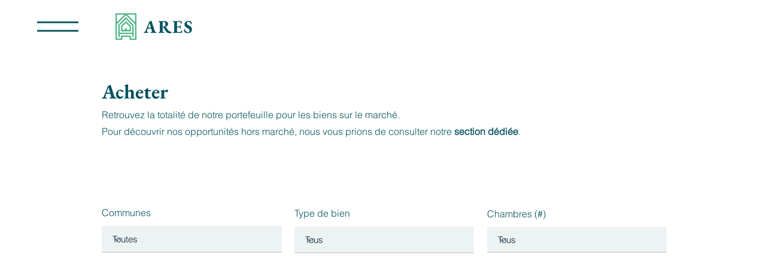

--- FILE ---
content_type: text/html; charset=UTF-8
request_url: https://www.aresimmobilier.ch/acheter
body_size: 113338
content:
<!DOCTYPE html>
<html lang="fr">
<head>
  
  <!-- SEO Tags -->
  <title>Immobilier à Genève</title>
  <meta name="description" content="Ventes de biens immobiliers à Genève. Villas individuelles, villas mitoyennes, appartements et terrains. Immobilier hors marché et de prestige. Rive Gauche, Rive Droite, Cologny, Vésenaz, Centre-ville."/>
  <link rel="canonical" href="https://www.aresimmobilier.ch/acheter"/>
  <meta name="robots" content="noindex"/>
  <meta property="og:title" content="Immobilier à Genève"/>
  <meta property="og:description" content="Ventes de biens immobiliers à Genève. Villas individuelles, villas mitoyennes, appartements et terrains. Immobilier hors marché et de prestige. Rive Gauche, Rive Droite, Cologny, Vésenaz, Centre-ville."/>
  <meta property="og:image" content="https://static.wixstatic.com/media/98af26_040131012a5a4d7ea7b9c5eec9e5ba62~mv2.png/v1/fill/w_1080,h_1080,al_c/98af26_040131012a5a4d7ea7b9c5eec9e5ba62~mv2.png"/>
  <meta property="og:image:width" content="1080"/>
  <meta property="og:image:height" content="1080"/>
  <meta property="og:url" content="https://www.aresimmobilier.ch/acheter"/>
  <meta property="og:site_name" content="ARES Genève"/>
  <meta property="og:type" content="website"/>
  <meta name="twitter:card" content="summary_large_image"/>
  <meta name="twitter:title" content="Immobilier à Genève"/>
  <meta name="twitter:description" content="Ventes de biens immobiliers à Genève. Villas individuelles, villas mitoyennes, appartements et terrains. Immobilier hors marché et de prestige. Rive Gauche, Rive Droite, Cologny, Vésenaz, Centre-ville."/>
  <meta name="twitter:image" content="https://static.wixstatic.com/media/98af26_040131012a5a4d7ea7b9c5eec9e5ba62~mv2.png/v1/fill/w_1080,h_1080,al_c/98af26_040131012a5a4d7ea7b9c5eec9e5ba62~mv2.png"/>

  
  <meta charset='utf-8'>
  <meta name="viewport" content="width=device-width, initial-scale=1" id="wixDesktopViewport" />
  <meta http-equiv="X-UA-Compatible" content="IE=edge">
  <meta name="generator" content="Wix.com Website Builder"/>

  <link rel="icon" sizes="192x192" href="https://static.wixstatic.com/media/98af26_040131012a5a4d7ea7b9c5eec9e5ba62%7Emv2.png/v1/fill/w_192%2Ch_192%2Clg_1%2Cusm_0.66_1.00_0.01/98af26_040131012a5a4d7ea7b9c5eec9e5ba62%7Emv2.png" type="image/png"/>
  <link rel="shortcut icon" href="https://static.wixstatic.com/media/98af26_040131012a5a4d7ea7b9c5eec9e5ba62%7Emv2.png/v1/fill/w_192%2Ch_192%2Clg_1%2Cusm_0.66_1.00_0.01/98af26_040131012a5a4d7ea7b9c5eec9e5ba62%7Emv2.png" type="image/png"/>
  <link rel="apple-touch-icon" href="https://static.wixstatic.com/media/98af26_040131012a5a4d7ea7b9c5eec9e5ba62%7Emv2.png/v1/fill/w_180%2Ch_180%2Clg_1%2Cusm_0.66_1.00_0.01/98af26_040131012a5a4d7ea7b9c5eec9e5ba62%7Emv2.png" type="image/png"/>

  <!-- Safari Pinned Tab Icon -->
  <!-- <link rel="mask-icon" href="https://static.wixstatic.com/media/98af26_040131012a5a4d7ea7b9c5eec9e5ba62%7Emv2.png/v1/fill/w_192%2Ch_192%2Clg_1%2Cusm_0.66_1.00_0.01/98af26_040131012a5a4d7ea7b9c5eec9e5ba62%7Emv2.png"> -->

  <!-- Original trials -->
  


  <!-- Segmenter Polyfill -->
  <script>
    if (!window.Intl || !window.Intl.Segmenter) {
      (function() {
        var script = document.createElement('script');
        script.src = 'https://static.parastorage.com/unpkg/@formatjs/intl-segmenter@11.7.10/polyfill.iife.js';
        document.head.appendChild(script);
      })();
    }
  </script>

  <!-- Legacy Polyfills -->
  <script nomodule="" src="https://static.parastorage.com/unpkg/core-js-bundle@3.2.1/minified.js"></script>
  <script nomodule="" src="https://static.parastorage.com/unpkg/focus-within-polyfill@5.0.9/dist/focus-within-polyfill.js"></script>

  <!-- Performance API Polyfills -->
  <script>
  (function () {
    var noop = function noop() {};
    if ("performance" in window === false) {
      window.performance = {};
    }
    window.performance.mark = performance.mark || noop;
    window.performance.measure = performance.measure || noop;
    if ("now" in window.performance === false) {
      var nowOffset = Date.now();
      if (performance.timing && performance.timing.navigationStart) {
        nowOffset = performance.timing.navigationStart;
      }
      window.performance.now = function now() {
        return Date.now() - nowOffset;
      };
    }
  })();
  </script>

  <!-- Globals Definitions -->
  <script>
    (function () {
      var now = Date.now()
      window.initialTimestamps = {
        initialTimestamp: now,
        initialRequestTimestamp: Math.round(performance.timeOrigin ? performance.timeOrigin : now - performance.now())
      }

      window.thunderboltTag = "QA_READY"
      window.thunderboltVersion = "1.16788.0"
    })();
  </script>

  <!-- Essential Viewer Model -->
  <script type="application/json" id="wix-essential-viewer-model">{"fleetConfig":{"fleetName":"thunderbolt-seo-renderer-gradual","type":"Rollout","code":1},"mode":{"qa":false,"enableTestApi":false,"debug":false,"ssrIndicator":false,"ssrOnly":false,"siteAssetsFallback":"enable","versionIndicator":false},"componentsLibrariesTopology":[{"artifactId":"editor-elements","namespace":"wixui","url":"https:\/\/static.parastorage.com\/services\/editor-elements\/1.14855.0"},{"artifactId":"editor-elements","namespace":"dsgnsys","url":"https:\/\/static.parastorage.com\/services\/editor-elements\/1.14855.0"}],"siteFeaturesConfigs":{"sessionManager":{"isRunningInDifferentSiteContext":false}},"language":{"userLanguage":"fr"},"siteAssets":{"clientTopology":{"mediaRootUrl":"https:\/\/static.wixstatic.com","scriptsUrl":"static.parastorage.com","staticMediaUrl":"https:\/\/static.wixstatic.com\/media","moduleRepoUrl":"https:\/\/static.parastorage.com\/unpkg","fileRepoUrl":"https:\/\/static.parastorage.com\/services","viewerAppsUrl":"https:\/\/viewer-apps.parastorage.com","viewerAssetsUrl":"https:\/\/viewer-assets.parastorage.com","siteAssetsUrl":"https:\/\/siteassets.parastorage.com","pageJsonServerUrls":["https:\/\/pages.parastorage.com","https:\/\/staticorigin.wixstatic.com","https:\/\/www.aresimmobilier.ch","https:\/\/fallback.wix.com\/wix-html-editor-pages-webapp\/page"],"pathOfTBModulesInFileRepoForFallback":"wix-thunderbolt\/dist\/"}},"siteFeatures":["accessibility","appMonitoring","assetsLoader","businessLogger","captcha","clickHandlerRegistrar","commonConfig","componentsLoader","componentsRegistry","consentPolicy","cookiesManager","cyclicTabbing","domSelectors","dynamicPages","environmentWixCodeSdk","environment","lightbox","locationWixCodeSdk","mpaNavigation","multilingual","navigationManager","navigationPhases","ooi","pages","panorama","renderer","reporter","routerFetch","router","scrollRestoration","seoWixCodeSdk","seo","sessionManager","siteMembersWixCodeSdk","siteMembers","siteScrollBlocker","siteWixCodeSdk","speculationRules","ssrCache","stores","structureApi","thunderboltInitializer","tpaCommons","translations","usedPlatformApis","warmupData","windowMessageRegistrar","windowWixCodeSdk","wixCustomElementComponent","wixEmbedsApi","componentsReact","platform"],"site":{"externalBaseUrl":"https:\/\/www.aresimmobilier.ch","isSEO":true},"media":{"staticMediaUrl":"https:\/\/static.wixstatic.com\/media","mediaRootUrl":"https:\/\/static.wixstatic.com\/","staticVideoUrl":"https:\/\/video.wixstatic.com\/"},"requestUrl":"https:\/\/www.aresimmobilier.ch\/acheter","rollout":{"siteAssetsVersionsRollout":false,"isDACRollout":0,"isTBRollout":true},"commonConfig":{"brand":"wix","host":"VIEWER","bsi":"","consentPolicy":{},"consentPolicyHeader":{},"siteRevision":"124","renderingFlow":"NONE","language":"fr","locale":"fr-fr"},"interactionSampleRatio":0.01,"dynamicModelUrl":"https:\/\/www.aresimmobilier.ch\/_api\/v2\/dynamicmodel","accessTokensUrl":"https:\/\/www.aresimmobilier.ch\/_api\/v1\/access-tokens","isExcludedFromSecurityExperiments":false,"experiments":{"specs.thunderbolt.hardenFetchAndXHR":true,"specs.thunderbolt.securityExperiments":true}}</script>
  <script>window.viewerModel = JSON.parse(document.getElementById('wix-essential-viewer-model').textContent)</script>

  <script>
    window.commonConfig = viewerModel.commonConfig
  </script>

  
  <!-- BEGIN handleAccessTokens bundle -->

  <script data-url="https://static.parastorage.com/services/wix-thunderbolt/dist/handleAccessTokens.inline.4f2f9a53.bundle.min.js">(()=>{"use strict";function e(e){let{context:o,property:r,value:n,enumerable:i=!0}=e,c=e.get,l=e.set;if(!r||void 0===n&&!c&&!l)return new Error("property and value are required");let a=o||globalThis,s=a?.[r],u={};if(void 0!==n)u.value=n;else{if(c){let e=t(c);e&&(u.get=e)}if(l){let e=t(l);e&&(u.set=e)}}let p={...u,enumerable:i||!1,configurable:!1};void 0!==n&&(p.writable=!1);try{Object.defineProperty(a,r,p)}catch(e){return e instanceof TypeError?s:e}return s}function t(e,t){return"function"==typeof e?e:!0===e?.async&&"function"==typeof e.func?t?async function(t){return e.func(t)}:async function(){return e.func()}:"function"==typeof e?.func?e.func:void 0}try{e({property:"strictDefine",value:e})}catch{}try{e({property:"defineStrictObject",value:r})}catch{}try{e({property:"defineStrictMethod",value:n})}catch{}var o=["toString","toLocaleString","valueOf","constructor","prototype"];function r(t){let{context:n,property:c,propertiesToExclude:l=[],skipPrototype:a=!1,hardenPrototypePropertiesToExclude:s=[]}=t;if(!c)return new Error("property is required");let u=(n||globalThis)[c],p={},f=i(n,c);u&&("object"==typeof u||"function"==typeof u)&&Reflect.ownKeys(u).forEach(t=>{if(!l.includes(t)&&!o.includes(t)){let o=i(u,t);if(o&&(o.writable||o.configurable)){let{value:r,get:n,set:i,enumerable:c=!1}=o,l={};void 0!==r?l.value=r:n?l.get=n:i&&(l.set=i);try{let o=e({context:u,property:t,...l,enumerable:c});p[t]=o}catch(e){if(!(e instanceof TypeError))throw e;try{p[t]=o.value||o.get||o.set}catch{}}}}});let d={originalObject:u,originalProperties:p};if(!a&&void 0!==u?.prototype){let e=r({context:u,property:"prototype",propertiesToExclude:s,skipPrototype:!0});e instanceof Error||(d.originalPrototype=e?.originalObject,d.originalPrototypeProperties=e?.originalProperties)}return e({context:n,property:c,value:u,enumerable:f?.enumerable}),d}function n(t,o){let r=(o||globalThis)[t],n=i(o||globalThis,t);return r&&n&&(n.writable||n.configurable)?(Object.freeze(r),e({context:globalThis,property:t,value:r})):r}function i(e,t){if(e&&t)try{return Reflect.getOwnPropertyDescriptor(e,t)}catch{return}}function c(e){if("string"!=typeof e)return e;try{return decodeURIComponent(e).toLowerCase().trim()}catch{return e.toLowerCase().trim()}}function l(e,t){let o="";if("string"==typeof e)o=e.split("=")[0]?.trim()||"";else{if(!e||"string"!=typeof e.name)return!1;o=e.name}return t.has(c(o)||"")}function a(e,t){let o;return o="string"==typeof e?e.split(";").map(e=>e.trim()).filter(e=>e.length>0):e||[],o.filter(e=>!l(e,t))}var s=null;function u(){return null===s&&(s=typeof Document>"u"?void 0:Object.getOwnPropertyDescriptor(Document.prototype,"cookie")),s}function p(t,o){if(!globalThis?.cookieStore)return;let r=globalThis.cookieStore.get.bind(globalThis.cookieStore),n=globalThis.cookieStore.getAll.bind(globalThis.cookieStore),i=globalThis.cookieStore.set.bind(globalThis.cookieStore),c=globalThis.cookieStore.delete.bind(globalThis.cookieStore);return e({context:globalThis.CookieStore.prototype,property:"get",value:async function(e){return l(("string"==typeof e?e:e.name)||"",t)?null:r.call(this,e)},enumerable:!0}),e({context:globalThis.CookieStore.prototype,property:"getAll",value:async function(){return a(await n.apply(this,Array.from(arguments)),t)},enumerable:!0}),e({context:globalThis.CookieStore.prototype,property:"set",value:async function(){let e=Array.from(arguments);if(!l(1===e.length?e[0].name:e[0],t))return i.apply(this,e);o&&console.warn(o)},enumerable:!0}),e({context:globalThis.CookieStore.prototype,property:"delete",value:async function(){let e=Array.from(arguments);if(!l(1===e.length?e[0].name:e[0],t))return c.apply(this,e)},enumerable:!0}),e({context:globalThis.cookieStore,property:"prototype",value:globalThis.CookieStore.prototype,enumerable:!1}),e({context:globalThis,property:"cookieStore",value:globalThis.cookieStore,enumerable:!0}),{get:r,getAll:n,set:i,delete:c}}var f=["TextEncoder","TextDecoder","XMLHttpRequestEventTarget","EventTarget","URL","JSON","Reflect","Object","Array","Map","Set","WeakMap","WeakSet","Promise","Symbol","Error"],d=["addEventListener","removeEventListener","dispatchEvent","encodeURI","encodeURIComponent","decodeURI","decodeURIComponent"];const y=(e,t)=>{try{const o=t?t.get.call(document):document.cookie;return o.split(";").map(e=>e.trim()).filter(t=>t?.startsWith(e))[0]?.split("=")[1]}catch(e){return""}},g=(e="",t="",o="/")=>`${e}=; ${t?`domain=${t};`:""} max-age=0; path=${o}; expires=Thu, 01 Jan 1970 00:00:01 GMT`;function m(){(function(){if("undefined"!=typeof window){const e=performance.getEntriesByType("navigation")[0];return"back_forward"===(e?.type||"")}return!1})()&&function(){const{counter:e}=function(){const e=b("getItem");if(e){const[t,o]=e.split("-"),r=o?parseInt(o,10):0;if(r>=3){const e=t?Number(t):0;if(Date.now()-e>6e4)return{counter:0}}return{counter:r}}return{counter:0}}();e<3?(!function(e=1){b("setItem",`${Date.now()}-${e}`)}(e+1),window.location.reload()):console.error("ATS: Max reload attempts reached")}()}function b(e,t){try{return sessionStorage[e]("reload",t||"")}catch(e){console.error("ATS: Error calling sessionStorage:",e)}}const h="client-session-bind",v="sec-fetch-unsupported",{experiments:w}=window.viewerModel,T=[h,"client-binding",v,"svSession","smSession","server-session-bind","wixSession2","wixSession3"].map(e=>e.toLowerCase()),{cookie:S}=function(t,o){let r=new Set(t);return e({context:document,property:"cookie",set:{func:e=>function(e,t,o,r){let n=u(),i=c(t.split(";")[0]||"")||"";[...o].every(e=>!i.startsWith(e.toLowerCase()))&&n?.set?n.set.call(e,t):r&&console.warn(r)}(document,e,r,o)},get:{func:()=>function(e,t){let o=u();if(!o?.get)throw new Error("Cookie descriptor or getter not available");return a(o.get.call(e),t).join("; ")}(document,r)},enumerable:!0}),{cookieStore:p(r,o),cookie:u()}}(T),k="tbReady",x="security_overrideGlobals",{experiments:E,siteFeaturesConfigs:C,accessTokensUrl:P}=window.viewerModel,R=P,M={},O=(()=>{const e=y(h,S);if(w["specs.thunderbolt.browserCacheReload"]){y(v,S)||e?b("removeItem"):m()}return(()=>{const e=g(h),t=g(h,location.hostname);S.set.call(document,e),S.set.call(document,t)})(),e})();O&&(M["client-binding"]=O);const D=fetch;addEventListener(k,function e(t){const{logger:o}=t.detail;try{window.tb.init({fetch:D,fetchHeaders:M})}catch(e){const t=new Error("TB003");o.meter(`${x}_${t.message}`,{paramsOverrides:{errorType:x,eventString:t.message}}),window?.viewerModel?.mode.debug&&console.error(e)}finally{removeEventListener(k,e)}}),E["specs.thunderbolt.hardenFetchAndXHR"]||(window.fetchDynamicModel=()=>C.sessionManager.isRunningInDifferentSiteContext?Promise.resolve({}):fetch(R,{credentials:"same-origin",headers:M}).then(function(e){if(!e.ok)throw new Error(`[${e.status}]${e.statusText}`);return e.json()}),window.dynamicModelPromise=window.fetchDynamicModel())})();
//# sourceMappingURL=https://static.parastorage.com/services/wix-thunderbolt/dist/handleAccessTokens.inline.4f2f9a53.bundle.min.js.map</script>

<!-- END handleAccessTokens bundle -->

<!-- BEGIN overrideGlobals bundle -->

<script data-url="https://static.parastorage.com/services/wix-thunderbolt/dist/overrideGlobals.inline.ec13bfcf.bundle.min.js">(()=>{"use strict";function e(e){let{context:r,property:o,value:n,enumerable:i=!0}=e,c=e.get,a=e.set;if(!o||void 0===n&&!c&&!a)return new Error("property and value are required");let l=r||globalThis,u=l?.[o],s={};if(void 0!==n)s.value=n;else{if(c){let e=t(c);e&&(s.get=e)}if(a){let e=t(a);e&&(s.set=e)}}let p={...s,enumerable:i||!1,configurable:!1};void 0!==n&&(p.writable=!1);try{Object.defineProperty(l,o,p)}catch(e){return e instanceof TypeError?u:e}return u}function t(e,t){return"function"==typeof e?e:!0===e?.async&&"function"==typeof e.func?t?async function(t){return e.func(t)}:async function(){return e.func()}:"function"==typeof e?.func?e.func:void 0}try{e({property:"strictDefine",value:e})}catch{}try{e({property:"defineStrictObject",value:o})}catch{}try{e({property:"defineStrictMethod",value:n})}catch{}var r=["toString","toLocaleString","valueOf","constructor","prototype"];function o(t){let{context:n,property:c,propertiesToExclude:a=[],skipPrototype:l=!1,hardenPrototypePropertiesToExclude:u=[]}=t;if(!c)return new Error("property is required");let s=(n||globalThis)[c],p={},f=i(n,c);s&&("object"==typeof s||"function"==typeof s)&&Reflect.ownKeys(s).forEach(t=>{if(!a.includes(t)&&!r.includes(t)){let r=i(s,t);if(r&&(r.writable||r.configurable)){let{value:o,get:n,set:i,enumerable:c=!1}=r,a={};void 0!==o?a.value=o:n?a.get=n:i&&(a.set=i);try{let r=e({context:s,property:t,...a,enumerable:c});p[t]=r}catch(e){if(!(e instanceof TypeError))throw e;try{p[t]=r.value||r.get||r.set}catch{}}}}});let d={originalObject:s,originalProperties:p};if(!l&&void 0!==s?.prototype){let e=o({context:s,property:"prototype",propertiesToExclude:u,skipPrototype:!0});e instanceof Error||(d.originalPrototype=e?.originalObject,d.originalPrototypeProperties=e?.originalProperties)}return e({context:n,property:c,value:s,enumerable:f?.enumerable}),d}function n(t,r){let o=(r||globalThis)[t],n=i(r||globalThis,t);return o&&n&&(n.writable||n.configurable)?(Object.freeze(o),e({context:globalThis,property:t,value:o})):o}function i(e,t){if(e&&t)try{return Reflect.getOwnPropertyDescriptor(e,t)}catch{return}}function c(e){if("string"!=typeof e)return e;try{return decodeURIComponent(e).toLowerCase().trim()}catch{return e.toLowerCase().trim()}}function a(e,t){return e instanceof Headers?e.forEach((r,o)=>{l(o,t)||e.delete(o)}):Object.keys(e).forEach(r=>{l(r,t)||delete e[r]}),e}function l(e,t){return!t.has(c(e)||"")}function u(e,t){let r=!0,o=function(e){let t,r;if(globalThis.Request&&e instanceof Request)t=e.url;else{if("function"!=typeof e?.toString)throw new Error("Unsupported type for url");t=e.toString()}try{return new URL(t).pathname}catch{return r=t.replace(/#.+/gi,"").split("?").shift(),r.startsWith("/")?r:`/${r}`}}(e),n=c(o);return n&&t.some(e=>n.includes(e))&&(r=!1),r}function s(t,r,o){let n=fetch,i=XMLHttpRequest,c=new Set(r);function s(){let e=new i,r=e.open,n=e.setRequestHeader;return e.open=function(){let n=Array.from(arguments),i=n[1];if(n.length<2||u(i,t))return r.apply(e,n);throw new Error(o||`Request not allowed for path ${i}`)},e.setRequestHeader=function(t,r){l(decodeURIComponent(t),c)&&n.call(e,t,r)},e}return e({property:"fetch",value:function(){let e=function(e,t){return globalThis.Request&&e[0]instanceof Request&&e[0]?.headers?a(e[0].headers,t):e[1]?.headers&&a(e[1].headers,t),e}(arguments,c);return u(arguments[0],t)?n.apply(globalThis,Array.from(e)):new Promise((e,t)=>{t(new Error(o||`Request not allowed for path ${arguments[0]}`))})},enumerable:!0}),e({property:"XMLHttpRequest",value:s,enumerable:!0}),Object.keys(i).forEach(e=>{s[e]=i[e]}),{fetch:n,XMLHttpRequest:i}}var p=["TextEncoder","TextDecoder","XMLHttpRequestEventTarget","EventTarget","URL","JSON","Reflect","Object","Array","Map","Set","WeakMap","WeakSet","Promise","Symbol","Error"],f=["addEventListener","removeEventListener","dispatchEvent","encodeURI","encodeURIComponent","decodeURI","decodeURIComponent"];const d=function(){let t=globalThis.open,r=document.open;function o(e,r,o){let n="string"!=typeof e,i=t.call(window,e,r,o);return n||e&&function(e){return e.startsWith("//")&&/(?:[a-z0-9](?:[a-z0-9-]{0,61}[a-z0-9])?\.)+[a-z0-9][a-z0-9-]{0,61}[a-z0-9]/g.test(`${location.protocol}:${e}`)&&(e=`${location.protocol}${e}`),!e.startsWith("http")||new URL(e).hostname===location.hostname}(e)?{}:i}return e({property:"open",value:o,context:globalThis,enumerable:!0}),e({property:"open",value:function(e,t,n){return e?o(e,t,n):r.call(document,e||"",t||"",n||"")},context:document,enumerable:!0}),{open:t,documentOpen:r}},y=function(){let t=document.createElement,r=Element.prototype.setAttribute,o=Element.prototype.setAttributeNS;return e({property:"createElement",context:document,value:function(n,i){let a=t.call(document,n,i);if("iframe"===c(n)){e({property:"srcdoc",context:a,get:()=>"",set:()=>{console.warn("`srcdoc` is not allowed in iframe elements.")}});let t=function(e,t){"srcdoc"!==e.toLowerCase()?r.call(a,e,t):console.warn("`srcdoc` attribute is not allowed to be set.")},n=function(e,t,r){"srcdoc"!==t.toLowerCase()?o.call(a,e,t,r):console.warn("`srcdoc` attribute is not allowed to be set.")};a.setAttribute=t,a.setAttributeNS=n}return a},enumerable:!0}),{createElement:t,setAttribute:r,setAttributeNS:o}},m=["client-binding"],b=["/_api/v1/access-tokens","/_api/v2/dynamicmodel","/_api/one-app-session-web/v3/businesses"],h=function(){let t=setTimeout,r=setInterval;return o("setTimeout",0,globalThis),o("setInterval",0,globalThis),{setTimeout:t,setInterval:r};function o(t,r,o){let n=o||globalThis,i=n[t];if(!i||"function"!=typeof i)throw new Error(`Function ${t} not found or is not a function`);e({property:t,value:function(){let e=Array.from(arguments);if("string"!=typeof e[r])return i.apply(n,e);console.warn(`Calling ${t} with a String Argument at index ${r} is not allowed`)},context:o,enumerable:!0})}},v=function(){if(navigator&&"serviceWorker"in navigator){let t=navigator.serviceWorker.register;return e({context:navigator.serviceWorker,property:"register",value:function(){console.log("Service worker registration is not allowed")},enumerable:!0}),{register:t}}return{}};performance.mark("overrideGlobals started");const{isExcludedFromSecurityExperiments:g,experiments:w}=window.viewerModel,E=!g&&w["specs.thunderbolt.securityExperiments"];try{d(),E&&y(),w["specs.thunderbolt.hardenFetchAndXHR"]&&E&&s(b,m),v(),(e=>{let t=[],r=[];r=r.concat(["TextEncoder","TextDecoder"]),e&&(r=r.concat(["XMLHttpRequestEventTarget","EventTarget"])),r=r.concat(["URL","JSON"]),e&&(t=t.concat(["addEventListener","removeEventListener"])),t=t.concat(["encodeURI","encodeURIComponent","decodeURI","decodeURIComponent"]),r=r.concat(["String","Number"]),e&&r.push("Object"),r=r.concat(["Reflect"]),t.forEach(e=>{n(e),["addEventListener","removeEventListener"].includes(e)&&n(e,document)}),r.forEach(e=>{o({property:e})})})(E),E&&h()}catch(e){window?.viewerModel?.mode.debug&&console.error(e);const t=new Error("TB006");window.fedops?.reportError(t,"security_overrideGlobals"),window.Sentry?window.Sentry.captureException(t):globalThis.defineStrictProperty("sentryBuffer",[t],window,!1)}performance.mark("overrideGlobals ended")})();
//# sourceMappingURL=https://static.parastorage.com/services/wix-thunderbolt/dist/overrideGlobals.inline.ec13bfcf.bundle.min.js.map</script>

<!-- END overrideGlobals bundle -->


  
  <script>
    window.commonConfig = viewerModel.commonConfig

	
  </script>

  <!-- Initial CSS -->
  <style data-url="https://static.parastorage.com/services/wix-thunderbolt/dist/main.347af09f.min.css">@keyframes slide-horizontal-new{0%{transform:translateX(100%)}}@keyframes slide-horizontal-old{80%{opacity:1}to{opacity:0;transform:translateX(-100%)}}@keyframes slide-vertical-new{0%{transform:translateY(-100%)}}@keyframes slide-vertical-old{80%{opacity:1}to{opacity:0;transform:translateY(100%)}}@keyframes out-in-new{0%{opacity:0}}@keyframes out-in-old{to{opacity:0}}:root:active-view-transition{view-transition-name:none}::view-transition{pointer-events:none}:root:active-view-transition::view-transition-new(page-group),:root:active-view-transition::view-transition-old(page-group){animation-duration:.6s;cursor:wait;pointer-events:all}:root:active-view-transition-type(SlideHorizontal)::view-transition-old(page-group){animation:slide-horizontal-old .6s cubic-bezier(.83,0,.17,1) forwards;mix-blend-mode:normal}:root:active-view-transition-type(SlideHorizontal)::view-transition-new(page-group){animation:slide-horizontal-new .6s cubic-bezier(.83,0,.17,1) backwards;mix-blend-mode:normal}:root:active-view-transition-type(SlideVertical)::view-transition-old(page-group){animation:slide-vertical-old .6s cubic-bezier(.83,0,.17,1) forwards;mix-blend-mode:normal}:root:active-view-transition-type(SlideVertical)::view-transition-new(page-group){animation:slide-vertical-new .6s cubic-bezier(.83,0,.17,1) backwards;mix-blend-mode:normal}:root:active-view-transition-type(OutIn)::view-transition-old(page-group){animation:out-in-old .35s cubic-bezier(.22,1,.36,1) forwards}:root:active-view-transition-type(OutIn)::view-transition-new(page-group){animation:out-in-new .35s cubic-bezier(.64,0,.78,0) .35s backwards}@media(prefers-reduced-motion:reduce){::view-transition-group(*),::view-transition-new(*),::view-transition-old(*){animation:none!important}}body,html{background:transparent;border:0;margin:0;outline:0;padding:0;vertical-align:baseline}body{--scrollbar-width:0px;font-family:Arial,Helvetica,sans-serif;font-size:10px}body,html{height:100%}body{overflow-x:auto;overflow-y:scroll}body:not(.responsive) #site-root{min-width:var(--site-width);width:100%}body:not([data-js-loaded]) [data-hide-prejs]{visibility:hidden}interact-element{display:contents}#SITE_CONTAINER{position:relative}:root{--one-unit:1vw;--section-max-width:9999px;--spx-stopper-max:9999px;--spx-stopper-min:0px;--browser-zoom:1}@supports(-webkit-appearance:none) and (stroke-color:transparent){:root{--safari-sticky-fix:opacity;--experimental-safari-sticky-fix:translateZ(0)}}@supports(container-type:inline-size){:root{--one-unit:1cqw}}[id^=oldHoverBox-]{mix-blend-mode:plus-lighter;transition:opacity .5s ease,visibility .5s ease}[data-mesh-id$=inlineContent-gridContainer]:has(>[id^=oldHoverBox-]){isolation:isolate}</style>
<style data-url="https://static.parastorage.com/services/wix-thunderbolt/dist/main.renderer.9cb0985f.min.css">a,abbr,acronym,address,applet,b,big,blockquote,button,caption,center,cite,code,dd,del,dfn,div,dl,dt,em,fieldset,font,footer,form,h1,h2,h3,h4,h5,h6,header,i,iframe,img,ins,kbd,label,legend,li,nav,object,ol,p,pre,q,s,samp,section,small,span,strike,strong,sub,sup,table,tbody,td,tfoot,th,thead,title,tr,tt,u,ul,var{background:transparent;border:0;margin:0;outline:0;padding:0;vertical-align:baseline}input,select,textarea{box-sizing:border-box;font-family:Helvetica,Arial,sans-serif}ol,ul{list-style:none}blockquote,q{quotes:none}ins{text-decoration:none}del{text-decoration:line-through}table{border-collapse:collapse;border-spacing:0}a{cursor:pointer;text-decoration:none}.testStyles{overflow-y:hidden}.reset-button{-webkit-appearance:none;background:none;border:0;color:inherit;font:inherit;line-height:normal;outline:0;overflow:visible;padding:0;-webkit-user-select:none;-moz-user-select:none;-ms-user-select:none}:focus{outline:none}body.device-mobile-optimized:not(.disable-site-overflow){overflow-x:hidden;overflow-y:scroll}body.device-mobile-optimized:not(.responsive) #SITE_CONTAINER{margin-left:auto;margin-right:auto;overflow-x:visible;position:relative;width:320px}body.device-mobile-optimized:not(.responsive):not(.blockSiteScrolling) #SITE_CONTAINER{margin-top:0}body.device-mobile-optimized>*{max-width:100%!important}body.device-mobile-optimized #site-root{overflow-x:hidden;overflow-y:hidden}@supports(overflow:clip){body.device-mobile-optimized #site-root{overflow-x:clip;overflow-y:clip}}body.device-mobile-non-optimized #SITE_CONTAINER #site-root{overflow-x:clip;overflow-y:clip}body.device-mobile-non-optimized.fullScreenMode{background-color:#5f6360}body.device-mobile-non-optimized.fullScreenMode #MOBILE_ACTIONS_MENU,body.device-mobile-non-optimized.fullScreenMode #SITE_BACKGROUND,body.device-mobile-non-optimized.fullScreenMode #site-root,body.fullScreenMode #WIX_ADS{visibility:hidden}body.fullScreenMode{overflow-x:hidden!important;overflow-y:hidden!important}body.fullScreenMode.device-mobile-optimized #TINY_MENU{opacity:0;pointer-events:none}body.fullScreenMode-scrollable.device-mobile-optimized{overflow-x:hidden!important;overflow-y:auto!important}body.fullScreenMode-scrollable.device-mobile-optimized #masterPage,body.fullScreenMode-scrollable.device-mobile-optimized #site-root{overflow-x:hidden!important;overflow-y:hidden!important}body.fullScreenMode-scrollable.device-mobile-optimized #SITE_BACKGROUND,body.fullScreenMode-scrollable.device-mobile-optimized #masterPage{height:auto!important}body.fullScreenMode-scrollable.device-mobile-optimized #masterPage.mesh-layout{height:0!important}body.blockSiteScrolling,body.siteScrollingBlocked{position:fixed;width:100%}body.blockSiteScrolling #SITE_CONTAINER{margin-top:calc(var(--blocked-site-scroll-margin-top)*-1)}#site-root{margin:0 auto;min-height:100%;position:relative;top:var(--wix-ads-height)}#site-root img:not([src]){visibility:hidden}#site-root svg img:not([src]){visibility:visible}.auto-generated-link{color:inherit}#SCROLL_TO_BOTTOM,#SCROLL_TO_TOP{height:0}.has-click-trigger{cursor:pointer}.fullScreenOverlay{bottom:0;display:flex;justify-content:center;left:0;overflow-y:hidden;position:fixed;right:0;top:-60px;z-index:1005}.fullScreenOverlay>.fullScreenOverlayContent{bottom:0;left:0;margin:0 auto;overflow:hidden;position:absolute;right:0;top:60px;transform:translateZ(0)}[data-mesh-id$=centeredContent],[data-mesh-id$=form],[data-mesh-id$=inlineContent]{pointer-events:none;position:relative}[data-mesh-id$=-gridWrapper],[data-mesh-id$=-rotated-wrapper]{pointer-events:none}[data-mesh-id$=-gridContainer]>*,[data-mesh-id$=-rotated-wrapper]>*,[data-mesh-id$=inlineContent]>:not([data-mesh-id$=-gridContainer]){pointer-events:auto}.device-mobile-optimized #masterPage.mesh-layout #SOSP_CONTAINER_CUSTOM_ID{grid-area:2/1/3/2;-ms-grid-row:2;position:relative}#masterPage.mesh-layout{-ms-grid-rows:max-content max-content min-content max-content;-ms-grid-columns:100%;align-items:start;display:-ms-grid;display:grid;grid-template-columns:100%;grid-template-rows:max-content max-content min-content max-content;justify-content:stretch}#masterPage.mesh-layout #PAGES_CONTAINER,#masterPage.mesh-layout #SITE_FOOTER-placeholder,#masterPage.mesh-layout #SITE_FOOTER_WRAPPER,#masterPage.mesh-layout #SITE_HEADER-placeholder,#masterPage.mesh-layout #SITE_HEADER_WRAPPER,#masterPage.mesh-layout #SOSP_CONTAINER_CUSTOM_ID[data-state~=mobileView],#masterPage.mesh-layout #soapAfterPagesContainer,#masterPage.mesh-layout #soapBeforePagesContainer{-ms-grid-row-align:start;-ms-grid-column-align:start;-ms-grid-column:1}#masterPage.mesh-layout #SITE_HEADER-placeholder,#masterPage.mesh-layout #SITE_HEADER_WRAPPER{grid-area:1/1/2/2;-ms-grid-row:1}#masterPage.mesh-layout #PAGES_CONTAINER,#masterPage.mesh-layout #soapAfterPagesContainer,#masterPage.mesh-layout #soapBeforePagesContainer{grid-area:3/1/4/2;-ms-grid-row:3}#masterPage.mesh-layout #soapAfterPagesContainer,#masterPage.mesh-layout #soapBeforePagesContainer{width:100%}#masterPage.mesh-layout #PAGES_CONTAINER{align-self:stretch}#masterPage.mesh-layout main#PAGES_CONTAINER{display:block}#masterPage.mesh-layout #SITE_FOOTER-placeholder,#masterPage.mesh-layout #SITE_FOOTER_WRAPPER{grid-area:4/1/5/2;-ms-grid-row:4}#masterPage.mesh-layout #SITE_PAGES,#masterPage.mesh-layout [data-mesh-id=PAGES_CONTAINERcenteredContent],#masterPage.mesh-layout [data-mesh-id=PAGES_CONTAINERinlineContent]{height:100%}#masterPage.mesh-layout.desktop>*{width:100%}#masterPage.mesh-layout #PAGES_CONTAINER,#masterPage.mesh-layout #SITE_FOOTER,#masterPage.mesh-layout #SITE_FOOTER_WRAPPER,#masterPage.mesh-layout #SITE_HEADER,#masterPage.mesh-layout #SITE_HEADER_WRAPPER,#masterPage.mesh-layout #SITE_PAGES,#masterPage.mesh-layout #masterPageinlineContent{position:relative}#masterPage.mesh-layout #SITE_HEADER{grid-area:1/1/2/2}#masterPage.mesh-layout #SITE_FOOTER{grid-area:4/1/5/2}#masterPage.mesh-layout.overflow-x-clip #SITE_FOOTER,#masterPage.mesh-layout.overflow-x-clip #SITE_HEADER{overflow-x:clip}[data-z-counter]{z-index:0}[data-z-counter="0"]{z-index:auto}.wixSiteProperties{-webkit-font-smoothing:antialiased;-moz-osx-font-smoothing:grayscale}:root{--wst-button-color-fill-primary:rgb(var(--color_48));--wst-button-color-border-primary:rgb(var(--color_49));--wst-button-color-text-primary:rgb(var(--color_50));--wst-button-color-fill-primary-hover:rgb(var(--color_51));--wst-button-color-border-primary-hover:rgb(var(--color_52));--wst-button-color-text-primary-hover:rgb(var(--color_53));--wst-button-color-fill-primary-disabled:rgb(var(--color_54));--wst-button-color-border-primary-disabled:rgb(var(--color_55));--wst-button-color-text-primary-disabled:rgb(var(--color_56));--wst-button-color-fill-secondary:rgb(var(--color_57));--wst-button-color-border-secondary:rgb(var(--color_58));--wst-button-color-text-secondary:rgb(var(--color_59));--wst-button-color-fill-secondary-hover:rgb(var(--color_60));--wst-button-color-border-secondary-hover:rgb(var(--color_61));--wst-button-color-text-secondary-hover:rgb(var(--color_62));--wst-button-color-fill-secondary-disabled:rgb(var(--color_63));--wst-button-color-border-secondary-disabled:rgb(var(--color_64));--wst-button-color-text-secondary-disabled:rgb(var(--color_65));--wst-color-fill-base-1:rgb(var(--color_36));--wst-color-fill-base-2:rgb(var(--color_37));--wst-color-fill-base-shade-1:rgb(var(--color_38));--wst-color-fill-base-shade-2:rgb(var(--color_39));--wst-color-fill-base-shade-3:rgb(var(--color_40));--wst-color-fill-accent-1:rgb(var(--color_41));--wst-color-fill-accent-2:rgb(var(--color_42));--wst-color-fill-accent-3:rgb(var(--color_43));--wst-color-fill-accent-4:rgb(var(--color_44));--wst-color-fill-background-primary:rgb(var(--color_11));--wst-color-fill-background-secondary:rgb(var(--color_12));--wst-color-text-primary:rgb(var(--color_15));--wst-color-text-secondary:rgb(var(--color_14));--wst-color-action:rgb(var(--color_18));--wst-color-disabled:rgb(var(--color_39));--wst-color-title:rgb(var(--color_45));--wst-color-subtitle:rgb(var(--color_46));--wst-color-line:rgb(var(--color_47));--wst-font-style-h2:var(--font_2);--wst-font-style-h3:var(--font_3);--wst-font-style-h4:var(--font_4);--wst-font-style-h5:var(--font_5);--wst-font-style-h6:var(--font_6);--wst-font-style-body-large:var(--font_7);--wst-font-style-body-medium:var(--font_8);--wst-font-style-body-small:var(--font_9);--wst-font-style-body-x-small:var(--font_10);--wst-color-custom-1:rgb(var(--color_13));--wst-color-custom-2:rgb(var(--color_16));--wst-color-custom-3:rgb(var(--color_17));--wst-color-custom-4:rgb(var(--color_19));--wst-color-custom-5:rgb(var(--color_20));--wst-color-custom-6:rgb(var(--color_21));--wst-color-custom-7:rgb(var(--color_22));--wst-color-custom-8:rgb(var(--color_23));--wst-color-custom-9:rgb(var(--color_24));--wst-color-custom-10:rgb(var(--color_25));--wst-color-custom-11:rgb(var(--color_26));--wst-color-custom-12:rgb(var(--color_27));--wst-color-custom-13:rgb(var(--color_28));--wst-color-custom-14:rgb(var(--color_29));--wst-color-custom-15:rgb(var(--color_30));--wst-color-custom-16:rgb(var(--color_31));--wst-color-custom-17:rgb(var(--color_32));--wst-color-custom-18:rgb(var(--color_33));--wst-color-custom-19:rgb(var(--color_34));--wst-color-custom-20:rgb(var(--color_35))}.wix-presets-wrapper{display:contents}</style>

  <meta name="format-detection" content="telephone=no">
  <meta name="skype_toolbar" content="skype_toolbar_parser_compatible">
  
  

  

  

  <!-- head performance data start -->
  
  <!-- head performance data end -->
  

    


    
<style data-href="https://static.parastorage.com/services/editor-elements-library/dist/thunderbolt/rb_wixui.thunderbolt_bootstrap.a1b00b19.min.css">.cwL6XW{cursor:pointer}.sNF2R0{opacity:0}.hLoBV3{transition:opacity var(--transition-duration) cubic-bezier(.37,0,.63,1)}.Rdf41z,.hLoBV3{opacity:1}.ftlZWo{transition:opacity var(--transition-duration) cubic-bezier(.37,0,.63,1)}.ATGlOr,.ftlZWo{opacity:0}.KQSXD0{transition:opacity var(--transition-duration) cubic-bezier(.64,0,.78,0)}.KQSXD0,.pagQKE{opacity:1}._6zG5H{opacity:0;transition:opacity var(--transition-duration) cubic-bezier(.22,1,.36,1)}.BB49uC{transform:translateX(100%)}.j9xE1V{transition:transform var(--transition-duration) cubic-bezier(.87,0,.13,1)}.ICs7Rs,.j9xE1V{transform:translateX(0)}.DxijZJ{transition:transform var(--transition-duration) cubic-bezier(.87,0,.13,1)}.B5kjYq,.DxijZJ{transform:translateX(-100%)}.cJijIV{transition:transform var(--transition-duration) cubic-bezier(.87,0,.13,1)}.cJijIV,.hOxaWM{transform:translateX(0)}.T9p3fN{transform:translateX(100%);transition:transform var(--transition-duration) cubic-bezier(.87,0,.13,1)}.qDxYJm{transform:translateY(100%)}.aA9V0P{transition:transform var(--transition-duration) cubic-bezier(.87,0,.13,1)}.YPXPAS,.aA9V0P{transform:translateY(0)}.Xf2zsA{transition:transform var(--transition-duration) cubic-bezier(.87,0,.13,1)}.Xf2zsA,.y7Kt7s{transform:translateY(-100%)}.EeUgMu{transition:transform var(--transition-duration) cubic-bezier(.87,0,.13,1)}.EeUgMu,.fdHrtm{transform:translateY(0)}.WIFaG4{transform:translateY(100%);transition:transform var(--transition-duration) cubic-bezier(.87,0,.13,1)}body:not(.responsive) .JsJXaX{overflow-x:clip}:root:active-view-transition .JsJXaX{view-transition-name:page-group}.AnQkDU{display:grid;grid-template-columns:1fr;grid-template-rows:1fr;height:100%}.AnQkDU>div{align-self:stretch!important;grid-area:1/1/2/2;justify-self:stretch!important}.StylableButton2545352419__root{-archetype:box;border:none;box-sizing:border-box;cursor:pointer;display:block;height:100%;min-height:10px;min-width:10px;padding:0;touch-action:manipulation;width:100%}.StylableButton2545352419__root[disabled]{pointer-events:none}.StylableButton2545352419__root:not(:hover):not([disabled]).StylableButton2545352419--hasBackgroundColor{background-color:var(--corvid-background-color)!important}.StylableButton2545352419__root:hover:not([disabled]).StylableButton2545352419--hasHoverBackgroundColor{background-color:var(--corvid-hover-background-color)!important}.StylableButton2545352419__root:not(:hover)[disabled].StylableButton2545352419--hasDisabledBackgroundColor{background-color:var(--corvid-disabled-background-color)!important}.StylableButton2545352419__root:not(:hover):not([disabled]).StylableButton2545352419--hasBorderColor{border-color:var(--corvid-border-color)!important}.StylableButton2545352419__root:hover:not([disabled]).StylableButton2545352419--hasHoverBorderColor{border-color:var(--corvid-hover-border-color)!important}.StylableButton2545352419__root:not(:hover)[disabled].StylableButton2545352419--hasDisabledBorderColor{border-color:var(--corvid-disabled-border-color)!important}.StylableButton2545352419__root.StylableButton2545352419--hasBorderRadius{border-radius:var(--corvid-border-radius)!important}.StylableButton2545352419__root.StylableButton2545352419--hasBorderWidth{border-width:var(--corvid-border-width)!important}.StylableButton2545352419__root:not(:hover):not([disabled]).StylableButton2545352419--hasColor,.StylableButton2545352419__root:not(:hover):not([disabled]).StylableButton2545352419--hasColor .StylableButton2545352419__label{color:var(--corvid-color)!important}.StylableButton2545352419__root:hover:not([disabled]).StylableButton2545352419--hasHoverColor,.StylableButton2545352419__root:hover:not([disabled]).StylableButton2545352419--hasHoverColor .StylableButton2545352419__label{color:var(--corvid-hover-color)!important}.StylableButton2545352419__root:not(:hover)[disabled].StylableButton2545352419--hasDisabledColor,.StylableButton2545352419__root:not(:hover)[disabled].StylableButton2545352419--hasDisabledColor .StylableButton2545352419__label{color:var(--corvid-disabled-color)!important}.StylableButton2545352419__link{-archetype:box;box-sizing:border-box;color:#000;text-decoration:none}.StylableButton2545352419__container{align-items:center;display:flex;flex-basis:auto;flex-direction:row;flex-grow:1;height:100%;justify-content:center;overflow:hidden;transition:all .2s ease,visibility 0s;width:100%}.StylableButton2545352419__label{-archetype:text;-controller-part-type:LayoutChildDisplayDropdown,LayoutFlexChildSpacing(first);max-width:100%;min-width:1.8em;overflow:hidden;text-align:center;text-overflow:ellipsis;transition:inherit;white-space:nowrap}.StylableButton2545352419__root.StylableButton2545352419--isMaxContent .StylableButton2545352419__label{text-overflow:unset}.StylableButton2545352419__root.StylableButton2545352419--isWrapText .StylableButton2545352419__label{min-width:10px;overflow-wrap:break-word;white-space:break-spaces;word-break:break-word}.StylableButton2545352419__icon{-archetype:icon;-controller-part-type:LayoutChildDisplayDropdown,LayoutFlexChildSpacing(last);flex-shrink:0;height:50px;min-width:1px;transition:inherit}.StylableButton2545352419__icon.StylableButton2545352419--override{display:block!important}.StylableButton2545352419__icon svg,.StylableButton2545352419__icon>span{display:flex;height:inherit;width:inherit}.StylableButton2545352419__root:not(:hover):not([disalbed]).StylableButton2545352419--hasIconColor .StylableButton2545352419__icon svg{fill:var(--corvid-icon-color)!important;stroke:var(--corvid-icon-color)!important}.StylableButton2545352419__root:hover:not([disabled]).StylableButton2545352419--hasHoverIconColor .StylableButton2545352419__icon svg{fill:var(--corvid-hover-icon-color)!important;stroke:var(--corvid-hover-icon-color)!important}.StylableButton2545352419__root:not(:hover)[disabled].StylableButton2545352419--hasDisabledIconColor .StylableButton2545352419__icon svg{fill:var(--corvid-disabled-icon-color)!important;stroke:var(--corvid-disabled-icon-color)!important}.aeyn4z{bottom:0;left:0;position:absolute;right:0;top:0}.qQrFOK{cursor:pointer}.VDJedC{-webkit-tap-highlight-color:rgba(0,0,0,0);fill:var(--corvid-fill-color,var(--fill));fill-opacity:var(--fill-opacity);stroke:var(--corvid-stroke-color,var(--stroke));stroke-opacity:var(--stroke-opacity);stroke-width:var(--stroke-width);filter:var(--drop-shadow,none);opacity:var(--opacity);transform:var(--flip)}.VDJedC,.VDJedC svg{bottom:0;left:0;position:absolute;right:0;top:0}.VDJedC svg{height:var(--svg-calculated-height,100%);margin:auto;padding:var(--svg-calculated-padding,0);width:var(--svg-calculated-width,100%)}.VDJedC svg:not([data-type=ugc]){overflow:visible}.l4CAhn *{vector-effect:non-scaling-stroke}.Z_l5lU{-webkit-text-size-adjust:100%;-moz-text-size-adjust:100%;text-size-adjust:100%}ol.font_100,ul.font_100{color:#080808;font-family:"Arial, Helvetica, sans-serif",serif;font-size:10px;font-style:normal;font-variant:normal;font-weight:400;letter-spacing:normal;line-height:normal;margin:0;text-decoration:none}ol.font_100 li,ul.font_100 li{margin-bottom:12px}ol.wix-list-text-align,ul.wix-list-text-align{list-style-position:inside}ol.wix-list-text-align h1,ol.wix-list-text-align h2,ol.wix-list-text-align h3,ol.wix-list-text-align h4,ol.wix-list-text-align h5,ol.wix-list-text-align h6,ol.wix-list-text-align p,ul.wix-list-text-align h1,ul.wix-list-text-align h2,ul.wix-list-text-align h3,ul.wix-list-text-align h4,ul.wix-list-text-align h5,ul.wix-list-text-align h6,ul.wix-list-text-align p{display:inline}.HQSswv{cursor:pointer}.yi6otz{clip:rect(0 0 0 0);border:0;height:1px;margin:-1px;overflow:hidden;padding:0;position:absolute;width:1px}.zQ9jDz [data-attr-richtext-marker=true]{display:block}.zQ9jDz [data-attr-richtext-marker=true] table{border-collapse:collapse;margin:15px 0;width:100%}.zQ9jDz [data-attr-richtext-marker=true] table td{padding:12px;position:relative}.zQ9jDz [data-attr-richtext-marker=true] table td:after{border-bottom:1px solid currentColor;border-left:1px solid currentColor;bottom:0;content:"";left:0;opacity:.2;position:absolute;right:0;top:0}.zQ9jDz [data-attr-richtext-marker=true] table tr td:last-child:after{border-right:1px solid currentColor}.zQ9jDz [data-attr-richtext-marker=true] table tr:first-child td:after{border-top:1px solid currentColor}@supports(-webkit-appearance:none) and (stroke-color:transparent){.qvSjx3>*>:first-child{vertical-align:top}}@supports(-webkit-touch-callout:none){.qvSjx3>*>:first-child{vertical-align:top}}.LkZBpT :is(p,h1,h2,h3,h4,h5,h6,ul,ol,span[data-attr-richtext-marker],blockquote,div) [class$=rich-text__text],.LkZBpT :is(p,h1,h2,h3,h4,h5,h6,ul,ol,span[data-attr-richtext-marker],blockquote,div)[class$=rich-text__text]{color:var(--corvid-color,currentColor)}.LkZBpT :is(p,h1,h2,h3,h4,h5,h6,ul,ol,span[data-attr-richtext-marker],blockquote,div) span[style*=color]{color:var(--corvid-color,currentColor)!important}.Kbom4H{direction:var(--text-direction);min-height:var(--min-height);min-width:var(--min-width)}.Kbom4H .upNqi2{word-wrap:break-word;height:100%;overflow-wrap:break-word;position:relative;width:100%}.Kbom4H .upNqi2 ul{list-style:disc inside}.Kbom4H .upNqi2 li{margin-bottom:12px}.MMl86N blockquote,.MMl86N div,.MMl86N h1,.MMl86N h2,.MMl86N h3,.MMl86N h4,.MMl86N h5,.MMl86N h6,.MMl86N p{letter-spacing:normal;line-height:normal}.gYHZuN{min-height:var(--min-height);min-width:var(--min-width)}.gYHZuN .upNqi2{word-wrap:break-word;height:100%;overflow-wrap:break-word;position:relative;width:100%}.gYHZuN .upNqi2 ol,.gYHZuN .upNqi2 ul{letter-spacing:normal;line-height:normal;margin-inline-start:.5em;padding-inline-start:1.3em}.gYHZuN .upNqi2 ul{list-style-type:disc}.gYHZuN .upNqi2 ol{list-style-type:decimal}.gYHZuN .upNqi2 ol ul,.gYHZuN .upNqi2 ul ul{line-height:normal;list-style-type:circle}.gYHZuN .upNqi2 ol ol ul,.gYHZuN .upNqi2 ol ul ul,.gYHZuN .upNqi2 ul ol ul,.gYHZuN .upNqi2 ul ul ul{line-height:normal;list-style-type:square}.gYHZuN .upNqi2 li{font-style:inherit;font-weight:inherit;letter-spacing:normal;line-height:inherit}.gYHZuN .upNqi2 h1,.gYHZuN .upNqi2 h2,.gYHZuN .upNqi2 h3,.gYHZuN .upNqi2 h4,.gYHZuN .upNqi2 h5,.gYHZuN .upNqi2 h6,.gYHZuN .upNqi2 p{letter-spacing:normal;line-height:normal;margin-block:0;margin:0}.gYHZuN .upNqi2 a{color:inherit}.MMl86N,.ku3DBC{word-wrap:break-word;direction:var(--text-direction);min-height:var(--min-height);min-width:var(--min-width);mix-blend-mode:var(--blendMode,normal);overflow-wrap:break-word;pointer-events:none;text-align:start;text-shadow:var(--textOutline,0 0 transparent),var(--textShadow,0 0 transparent);text-transform:var(--textTransform,"none")}.MMl86N>*,.ku3DBC>*{pointer-events:auto}.MMl86N li,.ku3DBC li{font-style:inherit;font-weight:inherit;letter-spacing:normal;line-height:inherit}.MMl86N ol,.MMl86N ul,.ku3DBC ol,.ku3DBC ul{letter-spacing:normal;line-height:normal;margin-inline-end:0;margin-inline-start:.5em}.MMl86N:not(.Vq6kJx) ol,.MMl86N:not(.Vq6kJx) ul,.ku3DBC:not(.Vq6kJx) ol,.ku3DBC:not(.Vq6kJx) ul{padding-inline-end:0;padding-inline-start:1.3em}.MMl86N ul,.ku3DBC ul{list-style-type:disc}.MMl86N ol,.ku3DBC ol{list-style-type:decimal}.MMl86N ol ul,.MMl86N ul ul,.ku3DBC ol ul,.ku3DBC ul ul{list-style-type:circle}.MMl86N ol ol ul,.MMl86N ol ul ul,.MMl86N ul ol ul,.MMl86N ul ul ul,.ku3DBC ol ol ul,.ku3DBC ol ul ul,.ku3DBC ul ol ul,.ku3DBC ul ul ul{list-style-type:square}.MMl86N blockquote,.MMl86N div,.MMl86N h1,.MMl86N h2,.MMl86N h3,.MMl86N h4,.MMl86N h5,.MMl86N h6,.MMl86N p,.ku3DBC blockquote,.ku3DBC div,.ku3DBC h1,.ku3DBC h2,.ku3DBC h3,.ku3DBC h4,.ku3DBC h5,.ku3DBC h6,.ku3DBC p{margin-block:0;margin:0}.MMl86N a,.ku3DBC a{color:inherit}.Vq6kJx li{margin-inline-end:0;margin-inline-start:1.3em}.Vd6aQZ{overflow:hidden;padding:0;pointer-events:none;white-space:nowrap}.mHZSwn{display:none}.lvxhkV{bottom:0;left:0;position:absolute;right:0;top:0;width:100%}.QJjwEo{transform:translateY(-100%);transition:.2s ease-in}.kdBXfh{transition:.2s}.MP52zt{opacity:0;transition:.2s ease-in}.MP52zt.Bhu9m5{z-index:-1!important}.LVP8Wf{opacity:1;transition:.2s}.VrZrC0{height:auto}.VrZrC0,.cKxVkc{position:relative;width:100%}:host(:not(.device-mobile-optimized)) .vlM3HR,body:not(.device-mobile-optimized) .vlM3HR{margin-left:calc((100% - var(--site-width))/2);width:var(--site-width)}.AT7o0U[data-focuscycled=active]{outline:1px solid transparent}.AT7o0U[data-focuscycled=active]:not(:focus-within){outline:2px solid transparent;transition:outline .01s ease}.AT7o0U .vlM3HR{bottom:0;left:0;position:absolute;right:0;top:0}.Tj01hh,.jhxvbR{display:block;height:100%;width:100%}.jhxvbR img{max-width:var(--wix-img-max-width,100%)}.jhxvbR[data-animate-blur] img{filter:blur(9px);transition:filter .8s ease-in}.jhxvbR[data-animate-blur] img[data-load-done]{filter:none}.WzbAF8{direction:var(--direction)}.WzbAF8 .mpGTIt .O6KwRn{display:var(--item-display);height:var(--item-size);margin-block:var(--item-margin-block);margin-inline:var(--item-margin-inline);width:var(--item-size)}.WzbAF8 .mpGTIt .O6KwRn:last-child{margin-block:0;margin-inline:0}.WzbAF8 .mpGTIt .O6KwRn .oRtuWN{display:block}.WzbAF8 .mpGTIt .O6KwRn .oRtuWN .YaS0jR{height:var(--item-size);width:var(--item-size)}.WzbAF8 .mpGTIt{height:100%;position:absolute;white-space:nowrap;width:100%}:host(.device-mobile-optimized) .WzbAF8 .mpGTIt,body.device-mobile-optimized .WzbAF8 .mpGTIt{white-space:normal}.big2ZD{display:grid;grid-template-columns:1fr;grid-template-rows:1fr;height:calc(100% - var(--wix-ads-height));left:0;margin-top:var(--wix-ads-height);position:fixed;top:0;width:100%}.SHHiV9,.big2ZD{pointer-events:none;z-index:var(--pinned-layer-in-container,var(--above-all-in-container))}</style>
<style data-href="https://static.parastorage.com/services/editor-elements-library/dist/thunderbolt/rb_wixui.thunderbolt[VerticalMenu_VerticalMenuTextSkin].83720b9e.min.css">.VUs9VM{margin:0 10px;opacity:.6}.m48Yht{height:auto!important}.fIxawB{direction:var(--direction)}.Ur5Vmd{direction:var(--item-direction);justify-content:var(--menu-item-align,var(--text-align,flex-start))}.A47Z2B{direction:var(--sub-menu-item-direction);justify-content:var(--sub-menu-item-align,var(--text-align,flex-start))}.IOfTmr .Z7cwZn{height:100%;position:relative;width:100%}.IOfTmr .E_2Q_U{min-width:100%;position:absolute;visibility:hidden;z-index:999}.IOfTmr .E_2Q_U.uf9Zs0{left:calc(100% + var(--SKINS_submenuMargin, 8px) - var(--brw, 1px))}.IOfTmr .E_2Q_U.pYmDZK{right:calc(100% + var(--SKINS_submenuMargin, 8px) - var(--brw, 1px))}.IOfTmr .E_2Q_U.OSGBAh{bottom:0}.IOfTmr .E_2Q_U.F8Lkq5{top:0}.IOfTmr .E_2Q_U:before{content:" ";height:100%;left:var(--sub-menu-open-direction-left,0);margin-left:calc(-1*var(--SKINS_submenuMargin, 8px));margin-right:calc(-1*var(--SKINS_submenuMargin, 8px));position:absolute;right:var(--sub-menu-open-direction-right,auto);top:0;width:var(--SKINS_submenuMargin,8px)}.IOfTmr .YGlZMx{background-color:rgba(var(--bg,var(--color_11,color_11)),var(--alpha-bg,1));border:solid var(--brw,1px) rgba(var(--brd,var(--color_15,color_15)),var(--alpha-brd,1));border-radius:var(--rd,0);box-shadow:var(--shd,0 1px 4px rgba(0,0,0,.6));box-sizing:border-box;height:calc(var(--item-height, 50px) - var(--separator-height-adjusted, 0px));transition:var(--itemBGColorTrans,background-color .4s ease 0s)}.IOfTmr .YGlZMx.amuh9Z>.DzUZFw>.a50_l6{cursor:default}.IOfTmr .YGlZMx.lBccMF{background-color:rgba(var(--bgs,var(--color_15,color_15)),var(--alpha-bgs,1))}.IOfTmr .YGlZMx.lBccMF>.DzUZFw>.a50_l6{color:rgb(var(--txts,var(--color_13,color_13)))}.IOfTmr .YGlZMx.F95vTA>.E_2Q_U{visibility:visible}.IOfTmr .YGlZMx.F95vTA:not(.amuh9Z){background-color:rgba(var(--bgh,var(--color_15,color_15)),var(--alpha-bgh,1))}.IOfTmr .YGlZMx.F95vTA:not(.amuh9Z)>.DzUZFw>.a50_l6{color:rgb(var(--txth,var(--color_13,color_13)))}.IOfTmr .E_2Q_U .YGlZMx{background-color:rgba(var(--SKINS_bgSubmenu,var(--color_11,color_11)),var(--alpha-SKINS_bgSubmenu,1));border-radius:var(--SKINS_submenuBR,0)}.IOfTmr .a50_l6{align-items:center;box-sizing:border-box;color:rgb(var(--txt,var(--color_15,color_15)));cursor:pointer;display:flex;font:var(--fnt,var(--font_1));height:100%;padding-left:var(--textSpacing,10px);padding-right:var(--textSpacing,10px);position:relative;white-space:nowrap}.IOfTmr .a50_l6,.IOfTmr .a50_l6:after{background-color:transparent;width:100%}.IOfTmr .a50_l6:after{content:" ";height:var(--separator-height-adjusted,0);left:0;position:absolute;top:100%}.IOfTmr .Z7cwZn .YGlZMx .a50_l6{line-height:calc(var(--item-height, 50px) - var(--separator-height-adjusted, 0px))}.IOfTmr .E_2Q_U .a50_l6{font:var(--SKINS_fntSubmenu,var(--font_1))}.IOfTmr .MfQCD7{height:var(--separator-height-adjusted,0);min-height:0;width:100%}.GnyZJd{margin:0 10px;opacity:.6}.YaHjZs{height:auto!important}.jb6PvT .URb070{height:100%;position:relative;width:100%}.jb6PvT .p2XJ7g{background-color:rgba(var(--SKINS_bgSubmenu,var(--color_11,color_11)),var(--alpha-SKINS_bgSubmenu,1));box-shadow:var(--shd,0 1px 4px rgba(0,0,0,.6));min-width:100%;position:absolute;visibility:hidden;z-index:999}.jb6PvT .p2XJ7g.tJTVTj{left:calc(100% + var(--SKINS_submenuMargin, 8px))}.jb6PvT .p2XJ7g.MkkiDc{right:calc(100% + var(--SKINS_submenuMargin, 8px))}.jb6PvT .p2XJ7g.Hd6X5Y{bottom:0}.jb6PvT .p2XJ7g.prs6WW{top:0}.jb6PvT .p2XJ7g:before{content:" ";height:100%;left:var(--sub-menu-open-direction-left,0);margin-left:calc(-1*var(--SKINS_submenuMargin, 8px));margin-right:calc(-1*var(--SKINS_submenuMargin, 8px));position:absolute;right:var(--sub-menu-open-direction-right,auto);top:0;width:var(--SKINS_submenuMargin,8px)}.jb6PvT .IxULAm{height:var(--item-height,50px);transition:var(--itemBGColorTrans,background-color .4s ease 0s)}.jb6PvT .IxULAm.jvI0Ma>.SC2Ukt>.IkoBbi{cursor:default}.jb6PvT .IxULAm.B9LC4A>.SC2Ukt>.IkoBbi{color:rgb(var(--txts,var(--color_13,color_13)))}.jb6PvT .IxULAm.PyDAe0>.p2XJ7g{visibility:visible}.jb6PvT .IxULAm.PyDAe0:not(.jvI0Ma)>.SC2Ukt>.IkoBbi{color:rgb(var(--txth,var(--color_13,color_13)))}.jb6PvT .IkoBbi{align-items:center;box-sizing:border-box;color:rgb(var(--txt,var(--color_15,color_15)));cursor:pointer;display:flex;font:var(--fnt,var(--font_1));height:100%;line-height:var(--item-height,50px);padding-left:var(--textSpacing,10px);padding-right:var(--textSpacing,10px);position:relative;white-space:nowrap;width:100%}.jb6PvT .p2XJ7g .IkoBbi{font:var(--SKINS_fntSubmenu,var(--font_1))}</style>
<style data-href="https://static.parastorage.com/services/editor-elements-library/dist/thunderbolt/rb_wixui.thunderbolt_bootstrap-classic.72e6a2a3.min.css">.PlZyDq{touch-action:manipulation}.uDW_Qe{align-items:center;box-sizing:border-box;display:flex;justify-content:var(--label-align);min-width:100%;text-align:initial;width:-moz-max-content;width:max-content}.uDW_Qe:before{max-width:var(--margin-start,0)}.uDW_Qe:after,.uDW_Qe:before{align-self:stretch;content:"";flex-grow:1}.uDW_Qe:after{max-width:var(--margin-end,0)}.FubTgk{height:100%}.FubTgk .uDW_Qe{border-radius:var(--corvid-border-radius,var(--rd,0));bottom:0;box-shadow:var(--shd,0 1px 4px rgba(0,0,0,.6));left:0;position:absolute;right:0;top:0;transition:var(--trans1,border-color .4s ease 0s,background-color .4s ease 0s)}.FubTgk .uDW_Qe:link,.FubTgk .uDW_Qe:visited{border-color:transparent}.FubTgk .l7_2fn{color:var(--corvid-color,rgb(var(--txt,var(--color_15,color_15))));font:var(--fnt,var(--font_5));margin:0;position:relative;transition:var(--trans2,color .4s ease 0s);white-space:nowrap}.FubTgk[aria-disabled=false] .uDW_Qe{background-color:var(--corvid-background-color,rgba(var(--bg,var(--color_17,color_17)),var(--alpha-bg,1)));border:solid var(--corvid-border-color,rgba(var(--brd,var(--color_15,color_15)),var(--alpha-brd,1))) var(--corvid-border-width,var(--brw,0));cursor:pointer!important}:host(.device-mobile-optimized) .FubTgk[aria-disabled=false]:active .uDW_Qe,body.device-mobile-optimized .FubTgk[aria-disabled=false]:active .uDW_Qe{background-color:var(--corvid-hover-background-color,rgba(var(--bgh,var(--color_18,color_18)),var(--alpha-bgh,1)));border-color:var(--corvid-hover-border-color,rgba(var(--brdh,var(--color_15,color_15)),var(--alpha-brdh,1)))}:host(.device-mobile-optimized) .FubTgk[aria-disabled=false]:active .l7_2fn,body.device-mobile-optimized .FubTgk[aria-disabled=false]:active .l7_2fn{color:var(--corvid-hover-color,rgb(var(--txth,var(--color_15,color_15))))}:host(:not(.device-mobile-optimized)) .FubTgk[aria-disabled=false]:hover .uDW_Qe,body:not(.device-mobile-optimized) .FubTgk[aria-disabled=false]:hover .uDW_Qe{background-color:var(--corvid-hover-background-color,rgba(var(--bgh,var(--color_18,color_18)),var(--alpha-bgh,1)));border-color:var(--corvid-hover-border-color,rgba(var(--brdh,var(--color_15,color_15)),var(--alpha-brdh,1)))}:host(:not(.device-mobile-optimized)) .FubTgk[aria-disabled=false]:hover .l7_2fn,body:not(.device-mobile-optimized) .FubTgk[aria-disabled=false]:hover .l7_2fn{color:var(--corvid-hover-color,rgb(var(--txth,var(--color_15,color_15))))}.FubTgk[aria-disabled=true] .uDW_Qe{background-color:var(--corvid-disabled-background-color,rgba(var(--bgd,204,204,204),var(--alpha-bgd,1)));border-color:var(--corvid-disabled-border-color,rgba(var(--brdd,204,204,204),var(--alpha-brdd,1)));border-style:solid;border-width:var(--corvid-border-width,var(--brw,0))}.FubTgk[aria-disabled=true] .l7_2fn{color:var(--corvid-disabled-color,rgb(var(--txtd,255,255,255)))}.uUxqWY{align-items:center;box-sizing:border-box;display:flex;justify-content:var(--label-align);min-width:100%;text-align:initial;width:-moz-max-content;width:max-content}.uUxqWY:before{max-width:var(--margin-start,0)}.uUxqWY:after,.uUxqWY:before{align-self:stretch;content:"";flex-grow:1}.uUxqWY:after{max-width:var(--margin-end,0)}.Vq4wYb[aria-disabled=false] .uUxqWY{cursor:pointer}:host(.device-mobile-optimized) .Vq4wYb[aria-disabled=false]:active .wJVzSK,body.device-mobile-optimized .Vq4wYb[aria-disabled=false]:active .wJVzSK{color:var(--corvid-hover-color,rgb(var(--txth,var(--color_15,color_15))));transition:var(--trans,color .4s ease 0s)}:host(:not(.device-mobile-optimized)) .Vq4wYb[aria-disabled=false]:hover .wJVzSK,body:not(.device-mobile-optimized) .Vq4wYb[aria-disabled=false]:hover .wJVzSK{color:var(--corvid-hover-color,rgb(var(--txth,var(--color_15,color_15))));transition:var(--trans,color .4s ease 0s)}.Vq4wYb .uUxqWY{bottom:0;left:0;position:absolute;right:0;top:0}.Vq4wYb .wJVzSK{color:var(--corvid-color,rgb(var(--txt,var(--color_15,color_15))));font:var(--fnt,var(--font_5));transition:var(--trans,color .4s ease 0s);white-space:nowrap}.Vq4wYb[aria-disabled=true] .wJVzSK{color:var(--corvid-disabled-color,rgb(var(--txtd,255,255,255)))}:host(:not(.device-mobile-optimized)) .CohWsy,body:not(.device-mobile-optimized) .CohWsy{display:flex}:host(:not(.device-mobile-optimized)) .V5AUxf,body:not(.device-mobile-optimized) .V5AUxf{-moz-column-gap:var(--margin);column-gap:var(--margin);direction:var(--direction);display:flex;margin:0 auto;position:relative;width:calc(100% - var(--padding)*2)}:host(:not(.device-mobile-optimized)) .V5AUxf>*,body:not(.device-mobile-optimized) .V5AUxf>*{direction:ltr;flex:var(--column-flex) 1 0%;left:0;margin-bottom:var(--padding);margin-top:var(--padding);min-width:0;position:relative;top:0}:host(.device-mobile-optimized) .V5AUxf,body.device-mobile-optimized .V5AUxf{display:block;padding-bottom:var(--padding-y);padding-left:var(--padding-x,0);padding-right:var(--padding-x,0);padding-top:var(--padding-y);position:relative}:host(.device-mobile-optimized) .V5AUxf>*,body.device-mobile-optimized .V5AUxf>*{margin-bottom:var(--margin);position:relative}:host(.device-mobile-optimized) .V5AUxf>:first-child,body.device-mobile-optimized .V5AUxf>:first-child{margin-top:var(--firstChildMarginTop,0)}:host(.device-mobile-optimized) .V5AUxf>:last-child,body.device-mobile-optimized .V5AUxf>:last-child{margin-bottom:var(--lastChildMarginBottom)}.LIhNy3{backface-visibility:hidden}.jhxvbR,.mtrorN{display:block;height:100%;width:100%}.jhxvbR img{max-width:var(--wix-img-max-width,100%)}.jhxvbR[data-animate-blur] img{filter:blur(9px);transition:filter .8s ease-in}.jhxvbR[data-animate-blur] img[data-load-done]{filter:none}.if7Vw2{height:100%;left:0;-webkit-mask-image:var(--mask-image,none);mask-image:var(--mask-image,none);-webkit-mask-position:var(--mask-position,0);mask-position:var(--mask-position,0);-webkit-mask-repeat:var(--mask-repeat,no-repeat);mask-repeat:var(--mask-repeat,no-repeat);-webkit-mask-size:var(--mask-size,100%);mask-size:var(--mask-size,100%);overflow:hidden;pointer-events:var(--fill-layer-background-media-pointer-events);position:absolute;top:0;width:100%}.if7Vw2.f0uTJH{clip:rect(0,auto,auto,0)}.if7Vw2 .i1tH8h{height:100%;position:absolute;top:0;width:100%}.if7Vw2 .DXi4PB{height:var(--fill-layer-image-height,100%);opacity:var(--fill-layer-image-opacity)}.if7Vw2 .DXi4PB img{height:100%;width:100%}@supports(-webkit-hyphens:none){.if7Vw2.f0uTJH{clip:auto;-webkit-clip-path:inset(0)}}.wG8dni{height:100%}.tcElKx{background-color:var(--bg-overlay-color);background-image:var(--bg-gradient);transition:var(--inherit-transition)}.ImALHf,.Ybjs9b{opacity:var(--fill-layer-video-opacity)}.UWmm3w{bottom:var(--media-padding-bottom);height:var(--media-padding-height);position:absolute;top:var(--media-padding-top);width:100%}.Yjj1af{transform:scale(var(--scale,1));transition:var(--transform-duration,transform 0s)}.ImALHf{height:100%;position:relative;width:100%}.KCM6zk{opacity:var(--fill-layer-video-opacity,var(--fill-layer-image-opacity,1))}.KCM6zk .DXi4PB,.KCM6zk .ImALHf,.KCM6zk .Ybjs9b{opacity:1}._uqPqy{clip-path:var(--fill-layer-clip)}._uqPqy,.eKyYhK{position:absolute;top:0}._uqPqy,.eKyYhK,.x0mqQS img{height:100%;width:100%}.pnCr6P{opacity:0}.blf7sp,.pnCr6P{position:absolute;top:0}.blf7sp{height:0;left:0;overflow:hidden;width:0}.rWP3Gv{left:0;pointer-events:var(--fill-layer-background-media-pointer-events);position:var(--fill-layer-background-media-position)}.Tr4n3d,.rWP3Gv,.wRqk6s{height:100%;top:0;width:100%}.wRqk6s{position:absolute}.Tr4n3d{background-color:var(--fill-layer-background-overlay-color);opacity:var(--fill-layer-background-overlay-blend-opacity-fallback,1);position:var(--fill-layer-background-overlay-position);transform:var(--fill-layer-background-overlay-transform)}@supports(mix-blend-mode:overlay){.Tr4n3d{mix-blend-mode:var(--fill-layer-background-overlay-blend-mode);opacity:var(--fill-layer-background-overlay-blend-opacity,1)}}.VXAmO2{--divider-pin-height__:min(1,calc(var(--divider-layers-pin-factor__) + 1));--divider-pin-layer-height__:var( --divider-layers-pin-factor__ );--divider-pin-border__:min(1,calc(var(--divider-layers-pin-factor__) / -1 + 1));height:calc(var(--divider-height__) + var(--divider-pin-height__)*var(--divider-layers-size__)*var(--divider-layers-y__))}.VXAmO2,.VXAmO2 .dy3w_9{left:0;position:absolute;width:100%}.VXAmO2 .dy3w_9{--divider-layer-i__:var(--divider-layer-i,0);background-position:left calc(50% + var(--divider-offset-x__) + var(--divider-layers-x__)*var(--divider-layer-i__)) bottom;background-repeat:repeat-x;border-bottom-style:solid;border-bottom-width:calc(var(--divider-pin-border__)*var(--divider-layer-i__)*var(--divider-layers-y__));height:calc(var(--divider-height__) + var(--divider-pin-layer-height__)*var(--divider-layer-i__)*var(--divider-layers-y__));opacity:calc(1 - var(--divider-layer-i__)/(var(--divider-layer-i__) + 1))}.UORcXs{--divider-height__:var(--divider-top-height,auto);--divider-offset-x__:var(--divider-top-offset-x,0px);--divider-layers-size__:var(--divider-top-layers-size,0);--divider-layers-y__:var(--divider-top-layers-y,0px);--divider-layers-x__:var(--divider-top-layers-x,0px);--divider-layers-pin-factor__:var(--divider-top-layers-pin-factor,0);border-top:var(--divider-top-padding,0) solid var(--divider-top-color,currentColor);opacity:var(--divider-top-opacity,1);top:0;transform:var(--divider-top-flip,scaleY(-1))}.UORcXs .dy3w_9{background-image:var(--divider-top-image,none);background-size:var(--divider-top-size,contain);border-color:var(--divider-top-color,currentColor);bottom:0;filter:var(--divider-top-filter,none)}.UORcXs .dy3w_9[data-divider-layer="1"]{display:var(--divider-top-layer-1-display,block)}.UORcXs .dy3w_9[data-divider-layer="2"]{display:var(--divider-top-layer-2-display,block)}.UORcXs .dy3w_9[data-divider-layer="3"]{display:var(--divider-top-layer-3-display,block)}.Io4VUz{--divider-height__:var(--divider-bottom-height,auto);--divider-offset-x__:var(--divider-bottom-offset-x,0px);--divider-layers-size__:var(--divider-bottom-layers-size,0);--divider-layers-y__:var(--divider-bottom-layers-y,0px);--divider-layers-x__:var(--divider-bottom-layers-x,0px);--divider-layers-pin-factor__:var(--divider-bottom-layers-pin-factor,0);border-bottom:var(--divider-bottom-padding,0) solid var(--divider-bottom-color,currentColor);bottom:0;opacity:var(--divider-bottom-opacity,1);transform:var(--divider-bottom-flip,none)}.Io4VUz .dy3w_9{background-image:var(--divider-bottom-image,none);background-size:var(--divider-bottom-size,contain);border-color:var(--divider-bottom-color,currentColor);bottom:0;filter:var(--divider-bottom-filter,none)}.Io4VUz .dy3w_9[data-divider-layer="1"]{display:var(--divider-bottom-layer-1-display,block)}.Io4VUz .dy3w_9[data-divider-layer="2"]{display:var(--divider-bottom-layer-2-display,block)}.Io4VUz .dy3w_9[data-divider-layer="3"]{display:var(--divider-bottom-layer-3-display,block)}.YzqVVZ{overflow:visible;position:relative}.mwF7X1{backface-visibility:hidden}.YGilLk{cursor:pointer}.Tj01hh{display:block}.MW5IWV,.Tj01hh{height:100%;width:100%}.MW5IWV{left:0;-webkit-mask-image:var(--mask-image,none);mask-image:var(--mask-image,none);-webkit-mask-position:var(--mask-position,0);mask-position:var(--mask-position,0);-webkit-mask-repeat:var(--mask-repeat,no-repeat);mask-repeat:var(--mask-repeat,no-repeat);-webkit-mask-size:var(--mask-size,100%);mask-size:var(--mask-size,100%);overflow:hidden;pointer-events:var(--fill-layer-background-media-pointer-events);position:absolute;top:0}.MW5IWV.N3eg0s{clip:rect(0,auto,auto,0)}.MW5IWV .Kv1aVt{height:100%;position:absolute;top:0;width:100%}.MW5IWV .dLPlxY{height:var(--fill-layer-image-height,100%);opacity:var(--fill-layer-image-opacity)}.MW5IWV .dLPlxY img{height:100%;width:100%}@supports(-webkit-hyphens:none){.MW5IWV.N3eg0s{clip:auto;-webkit-clip-path:inset(0)}}.VgO9Yg{height:100%}.LWbAav{background-color:var(--bg-overlay-color);background-image:var(--bg-gradient);transition:var(--inherit-transition)}.K_YxMd,.yK6aSC{opacity:var(--fill-layer-video-opacity)}.NGjcJN{bottom:var(--media-padding-bottom);height:var(--media-padding-height);position:absolute;top:var(--media-padding-top);width:100%}.mNGsUM{transform:scale(var(--scale,1));transition:var(--transform-duration,transform 0s)}.K_YxMd{height:100%;position:relative;width:100%}wix-media-canvas{display:block;height:100%}.I8xA4L{opacity:var(--fill-layer-video-opacity,var(--fill-layer-image-opacity,1))}.I8xA4L .K_YxMd,.I8xA4L .dLPlxY,.I8xA4L .yK6aSC{opacity:1}.bX9O_S{clip-path:var(--fill-layer-clip)}.Z_wCwr,.bX9O_S{position:absolute;top:0}.Jxk_UL img,.Z_wCwr,.bX9O_S{height:100%;width:100%}.K8MSra{opacity:0}.K8MSra,.YTb3b4{position:absolute;top:0}.YTb3b4{height:0;left:0;overflow:hidden;width:0}.SUz0WK{left:0;pointer-events:var(--fill-layer-background-media-pointer-events);position:var(--fill-layer-background-media-position)}.FNxOn5,.SUz0WK,.m4khSP{height:100%;top:0;width:100%}.FNxOn5{position:absolute}.m4khSP{background-color:var(--fill-layer-background-overlay-color);opacity:var(--fill-layer-background-overlay-blend-opacity-fallback,1);position:var(--fill-layer-background-overlay-position);transform:var(--fill-layer-background-overlay-transform)}@supports(mix-blend-mode:overlay){.m4khSP{mix-blend-mode:var(--fill-layer-background-overlay-blend-mode);opacity:var(--fill-layer-background-overlay-blend-opacity,1)}}._C0cVf{bottom:0;left:0;position:absolute;right:0;top:0;width:100%}.hFwGTD{transform:translateY(-100%);transition:.2s ease-in}.IQgXoP{transition:.2s}.Nr3Nid{opacity:0;transition:.2s ease-in}.Nr3Nid.l4oO6c{z-index:-1!important}.iQuoC4{opacity:1;transition:.2s}.CJF7A2{height:auto}.CJF7A2,.U4Bvut{position:relative;width:100%}:host(:not(.device-mobile-optimized)) .G5K6X8,body:not(.device-mobile-optimized) .G5K6X8{margin-left:calc((100% - var(--site-width))/2);width:var(--site-width)}.xU8fqS[data-focuscycled=active]{outline:1px solid transparent}.xU8fqS[data-focuscycled=active]:not(:focus-within){outline:2px solid transparent;transition:outline .01s ease}.xU8fqS ._4XcTfy{background-color:var(--screenwidth-corvid-background-color,rgba(var(--bg,var(--color_11,color_11)),var(--alpha-bg,1)));border-bottom:var(--brwb,0) solid var(--screenwidth-corvid-border-color,rgba(var(--brd,var(--color_15,color_15)),var(--alpha-brd,1)));border-top:var(--brwt,0) solid var(--screenwidth-corvid-border-color,rgba(var(--brd,var(--color_15,color_15)),var(--alpha-brd,1)));bottom:0;box-shadow:var(--shd,0 0 5px rgba(0,0,0,.7));left:0;position:absolute;right:0;top:0}.xU8fqS .gUbusX{background-color:rgba(var(--bgctr,var(--color_11,color_11)),var(--alpha-bgctr,1));border-radius:var(--rd,0);bottom:var(--brwb,0);top:var(--brwt,0)}.xU8fqS .G5K6X8,.xU8fqS .gUbusX{left:0;position:absolute;right:0}.xU8fqS .G5K6X8{bottom:0;top:0}:host(.device-mobile-optimized) .xU8fqS .G5K6X8,body.device-mobile-optimized .xU8fqS .G5K6X8{left:10px;right:10px}.SPY_vo{pointer-events:none}.BmZ5pC{min-height:calc(100vh - var(--wix-ads-height));min-width:var(--site-width);position:var(--bg-position);top:var(--wix-ads-height)}.BmZ5pC,.nTOEE9{height:100%;width:100%}.nTOEE9{overflow:hidden;position:relative}.nTOEE9.sqUyGm:hover{cursor:url([data-uri]),auto}.nTOEE9.C_JY0G:hover{cursor:url([data-uri]),auto}.RZQnmg{background-color:rgb(var(--color_11));border-radius:50%;bottom:12px;height:40px;opacity:0;pointer-events:none;position:absolute;right:12px;width:40px}.RZQnmg path{fill:rgb(var(--color_15))}.RZQnmg:focus{cursor:auto;opacity:1;pointer-events:auto}.rYiAuL{cursor:pointer}.gSXewE{height:0;left:0;overflow:hidden;top:0;width:0}.OJQ_3L,.gSXewE{position:absolute}.OJQ_3L{background-color:rgb(var(--color_11));border-radius:300px;bottom:0;cursor:pointer;height:40px;margin:16px 16px;opacity:0;pointer-events:none;right:0;width:40px}.OJQ_3L path{fill:rgb(var(--color_12))}.OJQ_3L:focus{cursor:auto;opacity:1;pointer-events:auto}.j7pOnl{box-sizing:border-box;height:100%;width:100%}.BI8PVQ{min-height:var(--image-min-height);min-width:var(--image-min-width)}.BI8PVQ img,img.BI8PVQ{filter:var(--filter-effect-svg-url);-webkit-mask-image:var(--mask-image,none);mask-image:var(--mask-image,none);-webkit-mask-position:var(--mask-position,0);mask-position:var(--mask-position,0);-webkit-mask-repeat:var(--mask-repeat,no-repeat);mask-repeat:var(--mask-repeat,no-repeat);-webkit-mask-size:var(--mask-size,100% 100%);mask-size:var(--mask-size,100% 100%);-o-object-position:var(--object-position);object-position:var(--object-position)}.MazNVa{left:var(--left,auto);position:var(--position-fixed,static);top:var(--top,auto);z-index:var(--z-index,auto)}.MazNVa .BI8PVQ img{box-shadow:0 0 0 #000;position:static;-webkit-user-select:none;-moz-user-select:none;-ms-user-select:none;user-select:none}.MazNVa .j7pOnl{display:block;overflow:hidden}.MazNVa .BI8PVQ{overflow:hidden}.c7cMWz{bottom:0;left:0;position:absolute;right:0;top:0}.FVGvCX{height:auto;position:relative;width:100%}body:not(.responsive) .zK7MhX{align-self:start;grid-area:1/1/1/1;height:100%;justify-self:stretch;left:0;position:relative}:host(:not(.device-mobile-optimized)) .c7cMWz,body:not(.device-mobile-optimized) .c7cMWz{margin-left:calc((100% - var(--site-width))/2);width:var(--site-width)}.fEm0Bo .c7cMWz{background-color:rgba(var(--bg,var(--color_11,color_11)),var(--alpha-bg,1));overflow:hidden}:host(.device-mobile-optimized) .c7cMWz,body.device-mobile-optimized .c7cMWz{left:10px;right:10px}.PFkO7r{bottom:0;left:0;position:absolute;right:0;top:0}.HT5ybB{height:auto;position:relative;width:100%}body:not(.responsive) .dBAkHi{align-self:start;grid-area:1/1/1/1;height:100%;justify-self:stretch;left:0;position:relative}:host(:not(.device-mobile-optimized)) .PFkO7r,body:not(.device-mobile-optimized) .PFkO7r{margin-left:calc((100% - var(--site-width))/2);width:var(--site-width)}:host(.device-mobile-optimized) .PFkO7r,body.device-mobile-optimized .PFkO7r{left:10px;right:10px}</style>
<style data-href="https://static.parastorage.com/services/editor-elements-library/dist/thunderbolt/rb_wixui.thunderbolt[StripColumnsContainer_Default].74034efe.min.css">:host(:not(.device-mobile-optimized)) .CohWsy,body:not(.device-mobile-optimized) .CohWsy{display:flex}:host(:not(.device-mobile-optimized)) .V5AUxf,body:not(.device-mobile-optimized) .V5AUxf{-moz-column-gap:var(--margin);column-gap:var(--margin);direction:var(--direction);display:flex;margin:0 auto;position:relative;width:calc(100% - var(--padding)*2)}:host(:not(.device-mobile-optimized)) .V5AUxf>*,body:not(.device-mobile-optimized) .V5AUxf>*{direction:ltr;flex:var(--column-flex) 1 0%;left:0;margin-bottom:var(--padding);margin-top:var(--padding);min-width:0;position:relative;top:0}:host(.device-mobile-optimized) .V5AUxf,body.device-mobile-optimized .V5AUxf{display:block;padding-bottom:var(--padding-y);padding-left:var(--padding-x,0);padding-right:var(--padding-x,0);padding-top:var(--padding-y);position:relative}:host(.device-mobile-optimized) .V5AUxf>*,body.device-mobile-optimized .V5AUxf>*{margin-bottom:var(--margin);position:relative}:host(.device-mobile-optimized) .V5AUxf>:first-child,body.device-mobile-optimized .V5AUxf>:first-child{margin-top:var(--firstChildMarginTop,0)}:host(.device-mobile-optimized) .V5AUxf>:last-child,body.device-mobile-optimized .V5AUxf>:last-child{margin-bottom:var(--lastChildMarginBottom)}.LIhNy3{backface-visibility:hidden}.jhxvbR,.mtrorN{display:block;height:100%;width:100%}.jhxvbR img{max-width:var(--wix-img-max-width,100%)}.jhxvbR[data-animate-blur] img{filter:blur(9px);transition:filter .8s ease-in}.jhxvbR[data-animate-blur] img[data-load-done]{filter:none}.if7Vw2{height:100%;left:0;-webkit-mask-image:var(--mask-image,none);mask-image:var(--mask-image,none);-webkit-mask-position:var(--mask-position,0);mask-position:var(--mask-position,0);-webkit-mask-repeat:var(--mask-repeat,no-repeat);mask-repeat:var(--mask-repeat,no-repeat);-webkit-mask-size:var(--mask-size,100%);mask-size:var(--mask-size,100%);overflow:hidden;pointer-events:var(--fill-layer-background-media-pointer-events);position:absolute;top:0;width:100%}.if7Vw2.f0uTJH{clip:rect(0,auto,auto,0)}.if7Vw2 .i1tH8h{height:100%;position:absolute;top:0;width:100%}.if7Vw2 .DXi4PB{height:var(--fill-layer-image-height,100%);opacity:var(--fill-layer-image-opacity)}.if7Vw2 .DXi4PB img{height:100%;width:100%}@supports(-webkit-hyphens:none){.if7Vw2.f0uTJH{clip:auto;-webkit-clip-path:inset(0)}}.wG8dni{height:100%}.tcElKx{background-color:var(--bg-overlay-color);background-image:var(--bg-gradient);transition:var(--inherit-transition)}.ImALHf,.Ybjs9b{opacity:var(--fill-layer-video-opacity)}.UWmm3w{bottom:var(--media-padding-bottom);height:var(--media-padding-height);position:absolute;top:var(--media-padding-top);width:100%}.Yjj1af{transform:scale(var(--scale,1));transition:var(--transform-duration,transform 0s)}.ImALHf{height:100%;position:relative;width:100%}wix-media-canvas{display:block;height:100%}.KCM6zk{opacity:var(--fill-layer-video-opacity,var(--fill-layer-image-opacity,1))}.KCM6zk .DXi4PB,.KCM6zk .ImALHf,.KCM6zk .Ybjs9b{opacity:1}._uqPqy{clip-path:var(--fill-layer-clip)}._uqPqy,.eKyYhK{position:absolute;top:0}._uqPqy,.eKyYhK,.x0mqQS img{height:100%;width:100%}.pnCr6P{opacity:0}.blf7sp,.pnCr6P{position:absolute;top:0}.blf7sp{height:0;left:0;overflow:hidden;width:0}.rWP3Gv{left:0;pointer-events:var(--fill-layer-background-media-pointer-events);position:var(--fill-layer-background-media-position)}.Tr4n3d,.rWP3Gv,.wRqk6s{height:100%;top:0;width:100%}.wRqk6s{position:absolute}.Tr4n3d{background-color:var(--fill-layer-background-overlay-color);opacity:var(--fill-layer-background-overlay-blend-opacity-fallback,1);position:var(--fill-layer-background-overlay-position);transform:var(--fill-layer-background-overlay-transform)}@supports(mix-blend-mode:overlay){.Tr4n3d{mix-blend-mode:var(--fill-layer-background-overlay-blend-mode);opacity:var(--fill-layer-background-overlay-blend-opacity,1)}}.VXAmO2{--divider-pin-height__:min(1,calc(var(--divider-layers-pin-factor__) + 1));--divider-pin-layer-height__:var( --divider-layers-pin-factor__ );--divider-pin-border__:min(1,calc(var(--divider-layers-pin-factor__) / -1 + 1));height:calc(var(--divider-height__) + var(--divider-pin-height__)*var(--divider-layers-size__)*var(--divider-layers-y__))}.VXAmO2,.VXAmO2 .dy3w_9{left:0;position:absolute;width:100%}.VXAmO2 .dy3w_9{--divider-layer-i__:var(--divider-layer-i,0);background-position:left calc(50% + var(--divider-offset-x__) + var(--divider-layers-x__)*var(--divider-layer-i__)) bottom;background-repeat:repeat-x;border-bottom-style:solid;border-bottom-width:calc(var(--divider-pin-border__)*var(--divider-layer-i__)*var(--divider-layers-y__));height:calc(var(--divider-height__) + var(--divider-pin-layer-height__)*var(--divider-layer-i__)*var(--divider-layers-y__));opacity:calc(1 - var(--divider-layer-i__)/(var(--divider-layer-i__) + 1))}.UORcXs{--divider-height__:var(--divider-top-height,auto);--divider-offset-x__:var(--divider-top-offset-x,0px);--divider-layers-size__:var(--divider-top-layers-size,0);--divider-layers-y__:var(--divider-top-layers-y,0px);--divider-layers-x__:var(--divider-top-layers-x,0px);--divider-layers-pin-factor__:var(--divider-top-layers-pin-factor,0);border-top:var(--divider-top-padding,0) solid var(--divider-top-color,currentColor);opacity:var(--divider-top-opacity,1);top:0;transform:var(--divider-top-flip,scaleY(-1))}.UORcXs .dy3w_9{background-image:var(--divider-top-image,none);background-size:var(--divider-top-size,contain);border-color:var(--divider-top-color,currentColor);bottom:0;filter:var(--divider-top-filter,none)}.UORcXs .dy3w_9[data-divider-layer="1"]{display:var(--divider-top-layer-1-display,block)}.UORcXs .dy3w_9[data-divider-layer="2"]{display:var(--divider-top-layer-2-display,block)}.UORcXs .dy3w_9[data-divider-layer="3"]{display:var(--divider-top-layer-3-display,block)}.Io4VUz{--divider-height__:var(--divider-bottom-height,auto);--divider-offset-x__:var(--divider-bottom-offset-x,0px);--divider-layers-size__:var(--divider-bottom-layers-size,0);--divider-layers-y__:var(--divider-bottom-layers-y,0px);--divider-layers-x__:var(--divider-bottom-layers-x,0px);--divider-layers-pin-factor__:var(--divider-bottom-layers-pin-factor,0);border-bottom:var(--divider-bottom-padding,0) solid var(--divider-bottom-color,currentColor);bottom:0;opacity:var(--divider-bottom-opacity,1);transform:var(--divider-bottom-flip,none)}.Io4VUz .dy3w_9{background-image:var(--divider-bottom-image,none);background-size:var(--divider-bottom-size,contain);border-color:var(--divider-bottom-color,currentColor);bottom:0;filter:var(--divider-bottom-filter,none)}.Io4VUz .dy3w_9[data-divider-layer="1"]{display:var(--divider-bottom-layer-1-display,block)}.Io4VUz .dy3w_9[data-divider-layer="2"]{display:var(--divider-bottom-layer-2-display,block)}.Io4VUz .dy3w_9[data-divider-layer="3"]{display:var(--divider-bottom-layer-3-display,block)}</style>
<style data-href="https://static.parastorage.com/services/editor-elements-library/dist/thunderbolt/rb_wixui.thunderbolt[SkipToContentButton].39deac6a.min.css">.LHrbPP{background:#fff;border-radius:24px;color:#116dff;cursor:pointer;font-family:Helvetica,Arial,メイリオ,meiryo,ヒラギノ角ゴ pro w3,hiragino kaku gothic pro,sans-serif;font-size:14px;height:0;left:50%;margin-left:-94px;opacity:0;padding:0 24px 0 24px;pointer-events:none;position:absolute;top:60px;width:0;z-index:9999}.LHrbPP:focus{border:2px solid;height:40px;opacity:1;pointer-events:auto;width:auto}</style>
<style data-href="https://static.parastorage.com/services/editor-elements-library/dist/thunderbolt/rb_wixui.thunderbolt[ComboBoxInput].a3442dcc.min.css">.zwRuwH{display:flex;height:0;justify-content:center;opacity:0;pointer-events:none;width:100%}.olHXzI{max-height:0;max-width:0;overflow:hidden}.sTe93V{--force-state-metadata:hovered}.DYoNOT{background-color:rgba(var(--dropdownListBackgroundColor,var(--color_1,color_1)),var(--alpha-dropdownListBackgroundColor,1));border-color:rgba(var(--dropdownListStrokeColor,var(--color_2,color_2)),var(--alpha-dropdownListStrokeColor,1));border-radius:var(--dropdownListBorderRadius,0);border-style:solid;border-width:var(--dropdownListStrokeWidth,0);box-shadow:var(--dropdownListBoxShadow,none);direction:var(--direction);font:var(--dropdownListFont,var(--font_1));height:100%!important;width:auto!important}.DYoNOT ._Gybpq{-ms-scroll-chaining:none;background-color:transparent;border-radius:inherit;max-height:calc((var(--optionLineHeight, 1.3em) + var(--dropdownItemsSpacing, 12px))*6);overflow-x:hidden;overflow-y:auto;overscroll-behavior:contain}.DYoNOT ._Gybpq .CEK3nk{align-items:center;background-color:transparent;color:rgb(var(--dropdownListTextColor,var(--color_2,color_2)));cursor:pointer;direction:var(--dropdownDirection,"inherit");display:flex;flex-wrap:nowrap;height:var(--optionLineHeight,1.3em);justify-content:var(--dropdownOptionJustifyContent);padding-bottom:calc(var(--dropdownItemsSpacing, 12px)/2);padding-top:calc(var(--dropdownItemsSpacing, 12px)/2);transition:all .5s ease;transition-property:background-color}.DYoNOT ._Gybpq .CEK3nk.sTe93V{background-color:rgba(var(--dropdownListHoverBackgroundColor,var(--color_7,color_7)),var(--alpha-dropdownListHoverBackgroundColor,1));color:rgb(var(--dropdownListHoverTextColor,var(--color_2,color_2)))}.DYoNOT ._Gybpq .CEK3nk:focus{--focus-ring-box-shadow:none!important}.DYoNOT ._Gybpq .CEK3nk .P6sHUt{line-height:normal;overflow:hidden;padding-inline-end:var(--textPaddingDropDown_end);padding-inline-start:var(--textPaddingDropDown_start);text-overflow:ellipsis;white-space:nowrap}.wBdYEC{align-items:center;color:rgb(var(--errorTextColor,#ff4040));direction:var(--errorDirection);display:flex;flex-direction:row;gap:4px;justify-content:var(--errorAlign,inherit);padding:8px 0 0}.wBdYEC .cfVDAB{flex:none;flex-grow:0;order:0}.wBdYEC .YCipIB{display:inline-block;flex-grow:0;font:var(--errorTextFont,var(--font_8));line-height:1;order:1;word-break:break-word}.PDy5M6{--display:flex;display:var(--display);flex-direction:column}.PDy5M6 .McLPII{height:100%;max-width:100%;min-height:var(--inputHeight);min-width:100%}#SITE_CONTAINER.focus-ring-active.keyboard-tabbing-on .PDy5M6 .McLPII:focus{outline:2px solid #116dff;outline-offset:1px}.PDy5M6 .McLPII:not(.WFXN0y){border-color:var(--corvid-border-color,rgba(var(--brd,248,248,248),var(--alpha-brd,1)));border-width:var(--corvid-border-width,var(--brw,2px))}.PDy5M6 .McLPII:hover:not(.WFXN0y){background-color:rgba(var(--bgh,var(--color_8,color_8)),var(--alpha-bgh,1));border-color:rgba(var(--brdh,249,249,249),var(--alpha-brdh,1));border-style:solid;border-width:var(--brwh,2px)}.PDy5M6 .McLPII:focus:not(.WFXN0y){background-color:rgba(var(--bgf,var(--color_8,color_8)),var(--alpha-bgf,1));border-color:rgba(var(--brdf,249,249,249),var(--alpha-brdf,1));border-style:solid;border-width:var(--brwf,2px)}.PDy5M6 .McLPII:disabled{background-color:rgba(var(--bgd,204,204,204),var(--alpha-bgd,1))}.PDy5M6 .McLPII:disabled+._zjxIR{border:none}.PDy5M6 .McLPII .R4tv1w{background-color:#fff;color:#44474d}.PDy5M6 .RJZaGO{display:flex;flex:1;flex-direction:column;position:relative}.YGSgR3{--display:flex;display:var(--display);flex-direction:column}.YGSgR3 .McLPII{border-color:rgba(0,0,0,.2);border-width:1px 0 1px 0;height:100%;max-width:100%;min-height:var(--inputHeight);min-width:100%}.YGSgR3 .McLPII:hover{background-color:rgba(var(--bgh,var(--color_8,color_8)),var(--alpha-bgh,1));border-color:rgba(var(--brdh,249,249,249),var(--alpha-brdh,1));border-style:solid;border-width:var(--brwh,2px)}#SITE_CONTAINER.focus-ring-active.keyboard-tabbing-on .YGSgR3 .McLPII:focus{outline:2px solid #116dff;outline-offset:1px}.YGSgR3 .McLPII:focus{background-color:rgba(var(--bgf,var(--color_8,color_8)),var(--alpha-bgf,1));border-color:rgba(var(--brdf,249,249,249),var(--alpha-brdf,1));border-style:solid;border-width:var(--brwf,2px)}.YGSgR3 .McLPII:disabled{background-color:rgba(var(--bgd,204,204,204),var(--alpha-bgd,1))}.YGSgR3 .McLPII:disabled+._zjxIR{border:none}.YGSgR3 .McLPII .R4tv1w{background-color:#fff;color:#44474d}.YGSgR3 .RJZaGO{flex:1;position:relative}.YGSgR3 ._zjxIR{border-color:rgba(0,0,0,.2);border-style:solid;border-width:var(--arrowBorderWidth,0)}.U1L4Fn .McLPII:invalid,.U1L4Fn .WFXN0y{background-color:rgba(var(--bge,var(--color_8,color_8)),var(--alpha-bge,1));border-color:rgba(var(--brde,249,249,249),var(--alpha-brde,1));border-style:solid;border-width:var(--brwe,2px)}.PDy5M6 .McLPII:disabled,.PDy5M6 .McLPII:disabled+._zjxIR,.YGSgR3 .McLPII:disabled,.YGSgR3 .McLPII:disabled+._zjxIR,.atCxgF .McLPII:disabled.WFXN0y,.atCxgF .McLPII:disabled.WFXN0y+._zjxIR,.atCxgF .McLPII:disabled:not(.WFXN0y),.atCxgF .McLPII:disabled:not(.WFXN0y)+._zjxIR{border-color:rgba(var(--brdd,204,204,204),var(--alpha-brdd,1));border-width:var(--corvid-border-width,var(--brw,2px));color:rgb(var(--txtd,255,255,255));cursor:default}.jNPppN{direction:var(--direction);text-align:var(--align);-moz-text-align-last:var(--align);text-align-last:var(--align)}.RJZaGO{direction:var(--inputDirection)}.McLPII{-webkit-appearance:none;-moz-appearance:none;background-color:var(--corvid-background-color,rgba(var(--bg,var(--color_8,color_8)),var(--alpha-bg,1)));border-radius:var(--corvid-border-radius,var(--rd,5px));border-style:solid;box-shadow:var(--shd,0 0 0 transparent);color:var(--corvid-color,rgb(var(--txt,136,136,136)));cursor:pointer;direction:var(--inputDirection);display:block;font:var(--fnt);margin:0;padding-inline-end:var(--textPaddingInput_end);padding-inline-start:var(--textPaddingInput_start);position:relative;-moz-text-align-last:var(--inputAlign,"inherit");text-align-last:var(--inputAlign,"inherit")}.McLPII,.McLPII option{text-overflow:ellipsis;white-space:nowrap}.McLPII option{overflow:hidden}.McLPII option.U5WS_f{color:rgb(var(--txt2,var(--color_15,color_15)));display:none}.McLPII.T6F83Z{border-color:var(--corvid-border-color,rgba(var(--brd,248,248,248),var(--alpha-brd,1)));color:rgb(var(--txt_placeholder,136,136,136))}.McLPII::-moz-placeholder{color:rgb(var(--txt_placeholder,136,136,136))}.McLPII:-ms-input-placeholder{color:rgb(var(--txt_placeholder,136,136,136))}.McLPII::placeholder{color:rgb(var(--txt_placeholder,136,136,136))}.McLPII:-moz-focusring{color:transparent;text-shadow:0 0 0 #000}.McLPII::-ms-expand{display:none}.McLPII:focus::-ms-value{background:transparent}.McLPII:disabled+._zjxIR .hR0JZE{fill:rgb(var(--txtd,255,255,255))}._zjxIR{align-items:center;bottom:0;box-sizing:border-box;display:flex;height:inherit;inset-inline-end:var(--arrowInsetInlineEnd);inset-inline-start:var(--arrowInsetInlineStart);padding-left:20px;padding-right:20px;pointer-events:none;position:absolute;top:0}._zjxIR .a6U9y6{width:12px}._zjxIR .a6U9y6 .hR0JZE{fill:rgba(var(--arrowColor,var(--color_12,color_12)),var(--alpha-arrowColor,1));height:100%}._zjxIR .a6U9y6.VhA5n_{transform:rotate(180deg)}.psSgWb{display:none}.JploZQ .psSgWb{color:rgb(var(--txtlbl,var(--color_15,color_15)));direction:var(--labelDirection);display:inline-block;font:var(--fntlbl);line-height:1;margin-bottom:var(--labelMarginBottom,14px);padding-inline-end:var(--labelPadding_end);padding-inline-start:var(--labelPadding_start);text-align:var(--labelAlign,"inherit");word-break:break-word}.kxLeFB .psSgWb:after{color:rgba(var(--txtlblrq,0,0,0),var(--alpha-txtlblrq,0));content:" *";display:var(--requiredIndicationDisplay,none)}.atCxgF{--display:flex;display:var(--display);flex-direction:column}.atCxgF .RJZaGO{display:flex;flex:1;flex-direction:column;position:relative}.atCxgF .McLPII{align-items:center;box-sizing:border-box;display:flex;flex:1;width:100%}.atCxgF .McLPII:not(.WFXN0y){border-color:var(--corvid-border-color,rgba(var(--brd,248,248,248),var(--alpha-brd,1)));border-width:var(--corvid-border-width,var(--brw,2px))}.atCxgF .McLPII:hover:not(.WFXN0y){background-color:rgba(var(--bgh,var(--color_8,color_8)),var(--alpha-bgh,1));border-color:rgba(var(--brdh,249,249,249),var(--alpha-brdh,1));border-style:solid;border-width:var(--brwh,2px)}#SITE_CONTAINER.focus-ring-active.keyboard-tabbing-on .atCxgF .McLPII:focus{outline:2px solid #116dff;outline-offset:1px}.atCxgF .McLPII:focus:not(.WFXN0y){background-color:rgba(var(--bgf,var(--color_8,color_8)),var(--alpha-bgf,1));border-color:rgba(var(--brdf,249,249,249),var(--alpha-brdf,1));border-style:solid;border-width:var(--brwf,2px)}.atCxgF .McLPII:disabled.WFXN0y,.atCxgF .McLPII:disabled:not(.WFXN0y){background-color:rgba(var(--bgd,204,204,204),var(--alpha-bgd,1));border-color:rgba(var(--brdd,204,204,204),var(--alpha-brdd,1))}.atCxgF .McLPII:disabled.WFXN0y+._zjxIR,.atCxgF .McLPII:disabled:not(.WFXN0y)+._zjxIR{border:none}</style>
<style data-href="https://static.parastorage.com/services/editor-elements-library/dist/thunderbolt/rb_wixui.thunderbolt[FiveGridLine_SolidLine].23b2f23d.min.css">.aVng1S{border-top:var(--lnw,2px) solid rgba(var(--brd,var(--color_15,color_15)),var(--alpha-brd,1));box-sizing:border-box;height:0}</style>
<style data-href="https://static.parastorage.com/services/editor-elements-library/dist/thunderbolt/rb_wixui.thunderbolt[ComboBoxInputListModal].98c6648e.min.css">.sTe93V{--force-state-metadata:hovered}.DYoNOT{background-color:rgba(var(--dropdownListBackgroundColor,var(--color_1,color_1)),var(--alpha-dropdownListBackgroundColor,1));border-color:rgba(var(--dropdownListStrokeColor,var(--color_2,color_2)),var(--alpha-dropdownListStrokeColor,1));border-radius:var(--dropdownListBorderRadius,0);border-style:solid;border-width:var(--dropdownListStrokeWidth,0);box-shadow:var(--dropdownListBoxShadow,none);direction:var(--direction);font:var(--dropdownListFont,var(--font_1));height:100%!important;width:auto!important}.DYoNOT ._Gybpq{-ms-scroll-chaining:none;background-color:transparent;border-radius:inherit;max-height:calc((var(--optionLineHeight, 1.3em) + var(--dropdownItemsSpacing, 12px))*6);overflow-x:hidden;overflow-y:auto;overscroll-behavior:contain}.DYoNOT ._Gybpq .CEK3nk{align-items:center;background-color:transparent;color:rgb(var(--dropdownListTextColor,var(--color_2,color_2)));cursor:pointer;direction:var(--dropdownDirection,"inherit");display:flex;flex-wrap:nowrap;height:var(--optionLineHeight,1.3em);justify-content:var(--dropdownOptionJustifyContent);padding-bottom:calc(var(--dropdownItemsSpacing, 12px)/2);padding-top:calc(var(--dropdownItemsSpacing, 12px)/2);transition:all .5s ease;transition-property:background-color}.DYoNOT ._Gybpq .CEK3nk.sTe93V{background-color:rgba(var(--dropdownListHoverBackgroundColor,var(--color_7,color_7)),var(--alpha-dropdownListHoverBackgroundColor,1));color:rgb(var(--dropdownListHoverTextColor,var(--color_2,color_2)))}.DYoNOT ._Gybpq .CEK3nk:focus{--focus-ring-box-shadow:none!important}.DYoNOT ._Gybpq .CEK3nk .P6sHUt{line-height:normal;overflow:hidden;padding-inline-end:var(--textPaddingDropDown_end);padding-inline-start:var(--textPaddingDropDown_start);text-overflow:ellipsis;white-space:nowrap}</style>
<style data-href="https://static.parastorage.com/services/editor-elements-library/dist/thunderbolt/rb_wixui.thunderbolt[ClassicSection].6435d050.min.css">.MW5IWV{height:100%;left:0;-webkit-mask-image:var(--mask-image,none);mask-image:var(--mask-image,none);-webkit-mask-position:var(--mask-position,0);mask-position:var(--mask-position,0);-webkit-mask-repeat:var(--mask-repeat,no-repeat);mask-repeat:var(--mask-repeat,no-repeat);-webkit-mask-size:var(--mask-size,100%);mask-size:var(--mask-size,100%);overflow:hidden;pointer-events:var(--fill-layer-background-media-pointer-events);position:absolute;top:0;width:100%}.MW5IWV.N3eg0s{clip:rect(0,auto,auto,0)}.MW5IWV .Kv1aVt{height:100%;position:absolute;top:0;width:100%}.MW5IWV .dLPlxY{height:var(--fill-layer-image-height,100%);opacity:var(--fill-layer-image-opacity)}.MW5IWV .dLPlxY img{height:100%;width:100%}@supports(-webkit-hyphens:none){.MW5IWV.N3eg0s{clip:auto;-webkit-clip-path:inset(0)}}.VgO9Yg{height:100%}.LWbAav{background-color:var(--bg-overlay-color);background-image:var(--bg-gradient);transition:var(--inherit-transition)}.K_YxMd,.yK6aSC{opacity:var(--fill-layer-video-opacity)}.NGjcJN{bottom:var(--media-padding-bottom);height:var(--media-padding-height);position:absolute;top:var(--media-padding-top);width:100%}.mNGsUM{transform:scale(var(--scale,1));transition:var(--transform-duration,transform 0s)}.K_YxMd{height:100%;position:relative;width:100%}wix-media-canvas{display:block;height:100%}.I8xA4L{opacity:var(--fill-layer-video-opacity,var(--fill-layer-image-opacity,1))}.I8xA4L .K_YxMd,.I8xA4L .dLPlxY,.I8xA4L .yK6aSC{opacity:1}.Oqnisf{overflow:visible}.Oqnisf>.MW5IWV .LWbAav{background-color:var(--section-corvid-background-color,var(--bg-overlay-color))}.cM88eO{backface-visibility:hidden}.YtfWHd{left:0;top:0}.YtfWHd,.mj3xJ8{position:absolute}.mj3xJ8{clip:rect(0 0 0 0);background-color:#fff;border-radius:50%;bottom:3px;color:#000;display:grid;height:24px;outline:1px solid #000;place-items:center;pointer-events:none;right:3px;width:24px;z-index:9999}.mj3xJ8:active,.mj3xJ8:focus{clip:auto;pointer-events:auto}.Tj01hh,.jhxvbR{display:block;height:100%;width:100%}.jhxvbR img{max-width:var(--wix-img-max-width,100%)}.jhxvbR[data-animate-blur] img{filter:blur(9px);transition:filter .8s ease-in}.jhxvbR[data-animate-blur] img[data-load-done]{filter:none}.bX9O_S{clip-path:var(--fill-layer-clip)}.Z_wCwr,.bX9O_S{position:absolute;top:0}.Jxk_UL img,.Z_wCwr,.bX9O_S{height:100%;width:100%}.K8MSra{opacity:0}.K8MSra,.YTb3b4{position:absolute;top:0}.YTb3b4{height:0;left:0;overflow:hidden;width:0}.SUz0WK{left:0;pointer-events:var(--fill-layer-background-media-pointer-events);position:var(--fill-layer-background-media-position)}.FNxOn5,.SUz0WK,.m4khSP{height:100%;top:0;width:100%}.FNxOn5{position:absolute}.m4khSP{background-color:var(--fill-layer-background-overlay-color);opacity:var(--fill-layer-background-overlay-blend-opacity-fallback,1);position:var(--fill-layer-background-overlay-position);transform:var(--fill-layer-background-overlay-transform)}@supports(mix-blend-mode:overlay){.m4khSP{mix-blend-mode:var(--fill-layer-background-overlay-blend-mode);opacity:var(--fill-layer-background-overlay-blend-opacity,1)}}.dkukWC{--divider-pin-height__:min(1,calc(var(--divider-layers-pin-factor__) + 1));--divider-pin-layer-height__:var( --divider-layers-pin-factor__ );--divider-pin-border__:min(1,calc(var(--divider-layers-pin-factor__) / -1 + 1));height:calc(var(--divider-height__) + var(--divider-pin-height__)*var(--divider-layers-size__)*var(--divider-layers-y__))}.dkukWC,.dkukWC .FRCqDF{left:0;position:absolute;width:100%}.dkukWC .FRCqDF{--divider-layer-i__:var(--divider-layer-i,0);background-position:left calc(50% + var(--divider-offset-x__) + var(--divider-layers-x__)*var(--divider-layer-i__)) bottom;background-repeat:repeat-x;border-bottom-style:solid;border-bottom-width:calc(var(--divider-pin-border__)*var(--divider-layer-i__)*var(--divider-layers-y__));height:calc(var(--divider-height__) + var(--divider-pin-layer-height__)*var(--divider-layer-i__)*var(--divider-layers-y__));opacity:calc(1 - var(--divider-layer-i__)/(var(--divider-layer-i__) + 1))}.xnZvZH{--divider-height__:var(--divider-top-height,auto);--divider-offset-x__:var(--divider-top-offset-x,0px);--divider-layers-size__:var(--divider-top-layers-size,0);--divider-layers-y__:var(--divider-top-layers-y,0px);--divider-layers-x__:var(--divider-top-layers-x,0px);--divider-layers-pin-factor__:var(--divider-top-layers-pin-factor,0);border-top:var(--divider-top-padding,0) solid var(--divider-top-color,currentColor);opacity:var(--divider-top-opacity,1);top:0;transform:var(--divider-top-flip,scaleY(-1))}.xnZvZH .FRCqDF{background-image:var(--divider-top-image,none);background-size:var(--divider-top-size,contain);border-color:var(--divider-top-color,currentColor);bottom:0;filter:var(--divider-top-filter,none)}.xnZvZH .FRCqDF[data-divider-layer="1"]{display:var(--divider-top-layer-1-display,block)}.xnZvZH .FRCqDF[data-divider-layer="2"]{display:var(--divider-top-layer-2-display,block)}.xnZvZH .FRCqDF[data-divider-layer="3"]{display:var(--divider-top-layer-3-display,block)}.MBOSCN{--divider-height__:var(--divider-bottom-height,auto);--divider-offset-x__:var(--divider-bottom-offset-x,0px);--divider-layers-size__:var(--divider-bottom-layers-size,0);--divider-layers-y__:var(--divider-bottom-layers-y,0px);--divider-layers-x__:var(--divider-bottom-layers-x,0px);--divider-layers-pin-factor__:var(--divider-bottom-layers-pin-factor,0);border-bottom:var(--divider-bottom-padding,0) solid var(--divider-bottom-color,currentColor);bottom:0;opacity:var(--divider-bottom-opacity,1);transform:var(--divider-bottom-flip,none)}.MBOSCN .FRCqDF{background-image:var(--divider-bottom-image,none);background-size:var(--divider-bottom-size,contain);border-color:var(--divider-bottom-color,currentColor);bottom:0;filter:var(--divider-bottom-filter,none)}.MBOSCN .FRCqDF[data-divider-layer="1"]{display:var(--divider-bottom-layer-1-display,block)}.MBOSCN .FRCqDF[data-divider-layer="2"]{display:var(--divider-bottom-layer-2-display,block)}.MBOSCN .FRCqDF[data-divider-layer="3"]{display:var(--divider-bottom-layer-3-display,block)}</style>
<style data-href="https://static.parastorage.com/services/wix-thunderbolt/dist/Repeater_FluidColumns.287f6d9f.chunk.min.css">.GPmm8Z{direction:var(--direction);display:flex;flex-wrap:wrap;justify-content:var(--justify-content);margin-bottom:var(--margin-bottom);margin-top:var(--margin-top);margin-inline-end:var(--margin-inline-end);margin-inline-start:var(--margin-inline-start);pointer-events:auto;position:relative}.GPmm8Z>*{direction:ltr;margin:var(--item-margin)}.o6oDlF{margin:-50px calc(-1*var(--docked-margin));overflow:hidden;padding:50px var(--docked-margin);pointer-events:none}</style>
<style data-href="https://static.parastorage.com/services/wix-thunderbolt/dist/group_7.bae0ce0c.chunk.min.css">.TWFxr5{height:auto!important}.May50y{overflow:hidden!important}</style>
<style id="page-transitions">@view-transition {navigation: auto;types: OutIn}</style>
<style id="css_masterPage">@font-face {font-family: 'helvetica-w01-bold'; font-style: normal; font-weight: 400; src: url('//static.parastorage.com/fonts/v2/2f12de04-5ca4-4ada-9e66-a958673b12b5/v1/helvetica-lt-w10-bold.woff2') format('woff2'); unicode-range: U+0000, U+0401-040C, U+040E-044F, U+0451-045C, U+045E-045F, U+0490-0491, U+2116;font-display: swap;
}
@font-face {font-family: 'helvetica-w01-bold'; font-style: normal; font-weight: 400; src: url('//static.parastorage.com/fonts/v2/2f12de04-5ca4-4ada-9e66-a958673b12b5/v1/helvetica-w02-bold.woff2') format('woff2'); unicode-range: U+0100-012B, U+012E-0130, U+0132-0137, U+0139-0149, U+014C-0151, U+0154-015F, U+0162-0177, U+0179-017C, U+0218-021B, U+0237, U+02C9, U+02D8-02D9, U+02DB, U+02DD, U+0394, U+03A9, U+03BC, U+03C0, U+2044, U+2113, U+2126, U+212E, U+2202, U+2206, U+220F, U+2211-2212, U+2215, U+2219-221A, U+221E, U+222B, U+2248, U+2260, U+2264-2265, U+25CA, U+E301-E304, U+E306-E30D, U+FB01-FB02;font-display: swap;
}
@font-face {font-family: 'helvetica-w01-bold'; font-style: normal; font-weight: 400; src: url('//static.parastorage.com/fonts/v2/2f12de04-5ca4-4ada-9e66-a958673b12b5/v1/helvetica-w01-bold.woff2') format('woff2'); unicode-range: U+000D, U+0020-007E, U+00A0-00FF, U+0131, U+0152-0153, U+0160-0161, U+0178, U+017D-017E, U+0192, U+02C6-02C7, U+02DA, U+02DC, U+2013-2014, U+2018-201A, U+201C-201E, U+2020-2022, U+2026, U+2030, U+2039-203A, U+20AC, U+2122;font-display: swap;
}@font-face {font-family: 'din-next-w01-light'; font-style: normal; font-weight: 400; src: url('//static.parastorage.com/fonts/v2/eca8b0cd-45d8-43cf-aee7-ca462bc5497c/v1/din-next-w10-light.woff2') format('woff2'); unicode-range: U+0401-040C, U+040E-044F, U+0451-045C, U+045E-045F, U+0490-0491, U+2116;font-display: swap;
}
@font-face {font-family: 'din-next-w01-light'; font-style: normal; font-weight: 400; src: url('//static.parastorage.com/fonts/v2/eca8b0cd-45d8-43cf-aee7-ca462bc5497c/v1/din-next-w02-light.woff2') format('woff2'); unicode-range: U+000D, U+0100-010F, U+0111-0130, U+0132-0151, U+0154-015F, U+0162-0177, U+0179-017C, U+01FA-01FF, U+0218-021B, U+0237, U+02C9, U+02D8-02D9, U+02DB, U+02DD, U+0394, U+03A9, U+03C0, U+1E80-1E85, U+1EF2-1EF3, U+2070, U+2074-2079, U+2080-2089, U+2113, U+2126, U+212E, U+2153-2154, U+215B-215E, U+2202, U+2206, U+220F, U+2211-2212, U+2215, U+2219-221A, U+221E, U+222B, U+2248, U+2260, U+2264-2265, U+25CA, U+F8FF, U+FB00-FB04;font-display: swap;
}
@font-face {font-family: 'din-next-w01-light'; font-style: normal; font-weight: 400; src: url('//static.parastorage.com/fonts/v2/eca8b0cd-45d8-43cf-aee7-ca462bc5497c/v1/din-next-w01-light.woff2') format('woff2'); unicode-range: U+0020-007E, U+00A0-00FF, U+0110, U+0131, U+0152-0153, U+0160-0161, U+0178, U+017D-017E, U+0192, U+02C6-02C7, U+02DA, U+02DC, U+03BC, U+2013-2014, U+2018-201A, U+201C-201E, U+2020-2022, U+2026, U+2030, U+2039-203A, U+2044, U+20AC, U+2122;font-display: swap;
}@font-face {font-family: 'eb garamond'; font-style: normal; font-weight: 400; src: url('//static.parastorage.com/tag-bundler/api/v1/fonts-cache/googlefont/woff2/s/ebgaramond/v12/SlGUmQSNjdsmc35JDF1K5GR6SDk_YAPIlWk.woff2') format('woff2'); unicode-range: U+0102-0103, U+0110-0111, U+1EA0-1EF9, U+20AB;font-display: swap;
}
@font-face {font-family: 'eb garamond'; font-style: normal; font-weight: 700; src: url('//static.parastorage.com/tag-bundler/api/v1/fonts-cache/googlefont/woff2/s/ebgaramond/v12/SlGUmQSNjdsmc35JDF1K5GR6SDk_YAPIlWk.woff2') format('woff2'); unicode-range: U+0102-0103, U+0110-0111, U+1EA0-1EF9, U+20AB;font-display: swap;
}
@font-face {font-family: 'eb garamond'; font-style: italic; font-weight: 700; src: url('//static.parastorage.com/tag-bundler/api/v1/fonts-cache/googlefont/woff2/s/ebgaramond/v12/SlGWmQSNjdsmc35JDF1K5GRweDQ1ZyHKpWiGIg.woff2') format('woff2'); unicode-range: U+0102-0103, U+0110-0111, U+1EA0-1EF9, U+20AB;font-display: swap;
}
@font-face {font-family: 'eb garamond'; font-style: italic; font-weight: 400; src: url('//static.parastorage.com/tag-bundler/api/v1/fonts-cache/googlefont/woff2/s/ebgaramond/v12/SlGWmQSNjdsmc35JDF1K5GRweDQ1ZyHKpWiGIg.woff2') format('woff2'); unicode-range: U+0102-0103, U+0110-0111, U+1EA0-1EF9, U+20AB;font-display: swap;
}
@font-face {font-family: 'eb garamond'; font-style: normal; font-weight: 400; src: url('//static.parastorage.com/tag-bundler/api/v1/fonts-cache/googlefont/woff2/s/ebgaramond/v12/SlGUmQSNjdsmc35JDF1K5GR4SDk_YAPIlWk.woff2') format('woff2'); unicode-range: U+0460-052F, U+1C80-1C88, U+20B4, U+2DE0-2DFF, U+A640-A69F, U+FE2E-FE2F;font-display: swap;
}
@font-face {font-family: 'eb garamond'; font-style: normal; font-weight: 700; src: url('//static.parastorage.com/tag-bundler/api/v1/fonts-cache/googlefont/woff2/s/ebgaramond/v12/SlGUmQSNjdsmc35JDF1K5GR4SDk_YAPIlWk.woff2') format('woff2'); unicode-range: U+0460-052F, U+1C80-1C88, U+20B4, U+2DE0-2DFF, U+A640-A69F, U+FE2E-FE2F;font-display: swap;
}
@font-face {font-family: 'eb garamond'; font-style: italic; font-weight: 700; src: url('//static.parastorage.com/tag-bundler/api/v1/fonts-cache/googlefont/woff2/s/ebgaramond/v12/SlGWmQSNjdsmc35JDF1K5GRweDY1ZyHKpWiGIg.woff2') format('woff2'); unicode-range: U+0460-052F, U+1C80-1C88, U+20B4, U+2DE0-2DFF, U+A640-A69F, U+FE2E-FE2F;font-display: swap;
}
@font-face {font-family: 'eb garamond'; font-style: italic; font-weight: 400; src: url('//static.parastorage.com/tag-bundler/api/v1/fonts-cache/googlefont/woff2/s/ebgaramond/v12/SlGWmQSNjdsmc35JDF1K5GRweDY1ZyHKpWiGIg.woff2') format('woff2'); unicode-range: U+0460-052F, U+1C80-1C88, U+20B4, U+2DE0-2DFF, U+A640-A69F, U+FE2E-FE2F;font-display: swap;
}
@font-face {font-family: 'eb garamond'; font-style: normal; font-weight: 400; src: url('//static.parastorage.com/tag-bundler/api/v1/fonts-cache/googlefont/woff2/s/ebgaramond/v12/SlGUmQSNjdsmc35JDF1K5GRxSDk_YAPIlWk.woff2') format('woff2'); unicode-range: U+0400-045F, U+0490-0491, U+04B0-04B1, U+2116;font-display: swap;
}
@font-face {font-family: 'eb garamond'; font-style: normal; font-weight: 700; src: url('//static.parastorage.com/tag-bundler/api/v1/fonts-cache/googlefont/woff2/s/ebgaramond/v12/SlGUmQSNjdsmc35JDF1K5GRxSDk_YAPIlWk.woff2') format('woff2'); unicode-range: U+0400-045F, U+0490-0491, U+04B0-04B1, U+2116;font-display: swap;
}
@font-face {font-family: 'eb garamond'; font-style: italic; font-weight: 700; src: url('//static.parastorage.com/tag-bundler/api/v1/fonts-cache/googlefont/woff2/s/ebgaramond/v12/SlGWmQSNjdsmc35JDF1K5GRweD81ZyHKpWiGIg.woff2') format('woff2'); unicode-range: U+0400-045F, U+0490-0491, U+04B0-04B1, U+2116;font-display: swap;
}
@font-face {font-family: 'eb garamond'; font-style: italic; font-weight: 400; src: url('//static.parastorage.com/tag-bundler/api/v1/fonts-cache/googlefont/woff2/s/ebgaramond/v12/SlGWmQSNjdsmc35JDF1K5GRweD81ZyHKpWiGIg.woff2') format('woff2'); unicode-range: U+0400-045F, U+0490-0491, U+04B0-04B1, U+2116;font-display: swap;
}
@font-face {font-family: 'eb garamond'; font-style: normal; font-weight: 400; src: url('//static.parastorage.com/tag-bundler/api/v1/fonts-cache/googlefont/woff2/s/ebgaramond/v12/SlGUmQSNjdsmc35JDF1K5GR5SDk_YAPIlWk.woff2') format('woff2'); unicode-range: U+1F00-1FFF;font-display: swap;
}
@font-face {font-family: 'eb garamond'; font-style: normal; font-weight: 700; src: url('//static.parastorage.com/tag-bundler/api/v1/fonts-cache/googlefont/woff2/s/ebgaramond/v12/SlGUmQSNjdsmc35JDF1K5GR5SDk_YAPIlWk.woff2') format('woff2'); unicode-range: U+1F00-1FFF;font-display: swap;
}
@font-face {font-family: 'eb garamond'; font-style: italic; font-weight: 700; src: url('//static.parastorage.com/tag-bundler/api/v1/fonts-cache/googlefont/woff2/s/ebgaramond/v12/SlGWmQSNjdsmc35JDF1K5GRweDc1ZyHKpWiGIg.woff2') format('woff2'); unicode-range: U+1F00-1FFF;font-display: swap;
}
@font-face {font-family: 'eb garamond'; font-style: italic; font-weight: 400; src: url('//static.parastorage.com/tag-bundler/api/v1/fonts-cache/googlefont/woff2/s/ebgaramond/v12/SlGWmQSNjdsmc35JDF1K5GRweDc1ZyHKpWiGIg.woff2') format('woff2'); unicode-range: U+1F00-1FFF;font-display: swap;
}
@font-face {font-family: 'eb garamond'; font-style: normal; font-weight: 400; src: url('//static.parastorage.com/tag-bundler/api/v1/fonts-cache/googlefont/woff2/s/ebgaramond/v12/SlGUmQSNjdsmc35JDF1K5GR2SDk_YAPIlWk.woff2') format('woff2'); unicode-range: U+0370-03FF;font-display: swap;
}
@font-face {font-family: 'eb garamond'; font-style: normal; font-weight: 700; src: url('//static.parastorage.com/tag-bundler/api/v1/fonts-cache/googlefont/woff2/s/ebgaramond/v12/SlGUmQSNjdsmc35JDF1K5GR2SDk_YAPIlWk.woff2') format('woff2'); unicode-range: U+0370-03FF;font-display: swap;
}
@font-face {font-family: 'eb garamond'; font-style: italic; font-weight: 700; src: url('//static.parastorage.com/tag-bundler/api/v1/fonts-cache/googlefont/woff2/s/ebgaramond/v12/SlGWmQSNjdsmc35JDF1K5GRweDg1ZyHKpWiGIg.woff2') format('woff2'); unicode-range: U+0370-03FF;font-display: swap;
}
@font-face {font-family: 'eb garamond'; font-style: italic; font-weight: 400; src: url('//static.parastorage.com/tag-bundler/api/v1/fonts-cache/googlefont/woff2/s/ebgaramond/v12/SlGWmQSNjdsmc35JDF1K5GRweDg1ZyHKpWiGIg.woff2') format('woff2'); unicode-range: U+0370-03FF;font-display: swap;
}
@font-face {font-family: 'eb garamond'; font-style: normal; font-weight: 400; src: url('//static.parastorage.com/tag-bundler/api/v1/fonts-cache/googlefont/woff2/s/ebgaramond/v12/SlGUmQSNjdsmc35JDF1K5GR7SDk_YAPIlWk.woff2') format('woff2'); unicode-range: U+0100-024F, U+0259, U+1E00-1EFF, U+2020, U+20A0-20AB, U+20AD-20CF, U+2113, U+2C60-2C7F, U+A720-A7FF;font-display: swap;
}
@font-face {font-family: 'eb garamond'; font-style: normal; font-weight: 700; src: url('//static.parastorage.com/tag-bundler/api/v1/fonts-cache/googlefont/woff2/s/ebgaramond/v12/SlGUmQSNjdsmc35JDF1K5GR7SDk_YAPIlWk.woff2') format('woff2'); unicode-range: U+0100-024F, U+0259, U+1E00-1EFF, U+2020, U+20A0-20AB, U+20AD-20CF, U+2113, U+2C60-2C7F, U+A720-A7FF;font-display: swap;
}
@font-face {font-family: 'eb garamond'; font-style: italic; font-weight: 700; src: url('//static.parastorage.com/tag-bundler/api/v1/fonts-cache/googlefont/woff2/s/ebgaramond/v12/SlGWmQSNjdsmc35JDF1K5GRweDU1ZyHKpWiGIg.woff2') format('woff2'); unicode-range: U+0100-024F, U+0259, U+1E00-1EFF, U+2020, U+20A0-20AB, U+20AD-20CF, U+2113, U+2C60-2C7F, U+A720-A7FF;font-display: swap;
}
@font-face {font-family: 'eb garamond'; font-style: italic; font-weight: 400; src: url('//static.parastorage.com/tag-bundler/api/v1/fonts-cache/googlefont/woff2/s/ebgaramond/v12/SlGWmQSNjdsmc35JDF1K5GRweDU1ZyHKpWiGIg.woff2') format('woff2'); unicode-range: U+0100-024F, U+0259, U+1E00-1EFF, U+2020, U+20A0-20AB, U+20AD-20CF, U+2113, U+2C60-2C7F, U+A720-A7FF;font-display: swap;
}
@font-face {font-family: 'eb garamond'; font-style: normal; font-weight: 400; src: url('//static.parastorage.com/tag-bundler/api/v1/fonts-cache/googlefont/woff2/s/ebgaramond/v12/SlGUmQSNjdsmc35JDF1K5GR1SDk_YAPI.woff2') format('woff2'); unicode-range: U+0000-00FF, U+0131, U+0152-0153, U+02BB-02BC, U+02C6, U+02DA, U+02DC, U+2000-206F, U+2074, U+20AC, U+2122, U+2191, U+2193, U+2212, U+2215, U+FEFF, U+FFFD;font-display: swap;
}
@font-face {font-family: 'eb garamond'; font-style: normal; font-weight: 700; src: url('//static.parastorage.com/tag-bundler/api/v1/fonts-cache/googlefont/woff2/s/ebgaramond/v12/SlGUmQSNjdsmc35JDF1K5GR1SDk_YAPI.woff2') format('woff2'); unicode-range: U+0000-00FF, U+0131, U+0152-0153, U+02BB-02BC, U+02C6, U+02DA, U+02DC, U+2000-206F, U+2074, U+20AC, U+2122, U+2191, U+2193, U+2212, U+2215, U+FEFF, U+FFFD;font-display: swap;
}
@font-face {font-family: 'eb garamond'; font-style: italic; font-weight: 700; src: url('//static.parastorage.com/tag-bundler/api/v1/fonts-cache/googlefont/woff2/s/ebgaramond/v12/SlGWmQSNjdsmc35JDF1K5GRweDs1ZyHKpWg.woff2') format('woff2'); unicode-range: U+0000-00FF, U+0131, U+0152-0153, U+02BB-02BC, U+02C6, U+02DA, U+02DC, U+2000-206F, U+2074, U+20AC, U+2122, U+2191, U+2193, U+2212, U+2215, U+FEFF, U+FFFD;font-display: swap;
}
@font-face {font-family: 'eb garamond'; font-style: italic; font-weight: 400; src: url('//static.parastorage.com/tag-bundler/api/v1/fonts-cache/googlefont/woff2/s/ebgaramond/v12/SlGWmQSNjdsmc35JDF1K5GRweDs1ZyHKpWg.woff2') format('woff2'); unicode-range: U+0000-00FF, U+0131, U+0152-0153, U+02BB-02BC, U+02C6, U+02DA, U+02DC, U+2000-206F, U+2074, U+20AC, U+2122, U+2191, U+2193, U+2212, U+2215, U+FEFF, U+FFFD;font-display: swap;
}@font-face {font-family: 'helvetica-w01-roman'; font-style: normal; font-weight: 400; src: url('//static.parastorage.com/fonts/v2/2af1bf48-e783-4da8-9fa0-599dde29f2d5/v1/helvetica-lt-w10-roman.woff2') format('woff2'); unicode-range: U+0000, U+000D, U+0020-007E, U+00A0, U+00A4, U+00A6-00A7, U+00A9, U+00AB-00AE, U+00B0-00B1, U+00B5-00B7, U+00BB, U+0401-040C, U+040E-044F, U+0451-045C, U+045E-045F, U+0490-0491, U+2013-2014, U+2018-201A, U+201C-201E, U+2020-2022, U+2026, U+2030, U+2039-203A, U+20AC, U+2116, U+2122;font-display: swap;
}
@font-face {font-family: 'helvetica-w01-roman'; font-style: normal; font-weight: 400; src: url('//static.parastorage.com/fonts/v2/2af1bf48-e783-4da8-9fa0-599dde29f2d5/v1/helvetica-w02-roman.woff2') format('woff2'); unicode-range: U+000D, U+0020-007E, U+00A0-012B, U+012E-0137, U+0139-0149, U+014C-017E, U+0192, U+0218-021B, U+0237, U+02C6-02C7, U+02C9, U+02D8-02DD, U+0394, U+03A9, U+03BC, U+03C0, U+2013-2014, U+2018-201A, U+201C-201E, U+2020-2022, U+2026, U+2030, U+2039-203A, U+2044, U+20AC, U+2113, U+2122, U+2126, U+212E, U+2202, U+2206, U+220F, U+2211-2212, U+2215, U+2219-221A, U+221E, U+222B, U+2248, U+2260, U+2264-2265, U+25CA, U+E301-E304, U+E306-E30D, U+FB01-FB02;font-display: swap;
}
@font-face {font-family: 'helvetica-w01-roman'; font-style: normal; font-weight: 400; src: url('//static.parastorage.com/fonts/v2/2af1bf48-e783-4da8-9fa0-599dde29f2d5/v1/helvetica-w01-roman.woff2') format('woff2'); unicode-range: U+0000, U+000D, U+0020-007E, U+00A0-012B, U+012E-0137, U+0139-0149, U+014C-017E, U+0192, U+0218-021B, U+0237, U+02C6-02C7, U+02C9, U+02D8-02DD, U+0394, U+03A9, U+03BC, U+03C0, U+0401-040C, U+040E-044F, U+0451-045C, U+045E-045F, U+0462-0463, U+0472-0475, U+0490-0491, U+04D9, U+1E9E, U+2013-2014, U+2018-201A, U+201C-201E, U+2020-2022, U+2026, U+2030, U+2039-203A, U+2044, U+20AC, U+20B9-20BA, U+20BC-20BD, U+2113, U+2116, U+2122, U+2126, U+212E, U+2202, U+2206, U+220F, U+2211-2212, U+2215, U+2219-221A, U+221E, U+222B, U+2248, U+2260, U+2264-2265, U+25CA, U+E300-E30D, U+F6C5, U+F6C9-F6D8, U+F8FF, U+FB01-FB02;font-display: swap;
}@font-face {font-family: 'helvetica-w01-light'; font-style: normal; font-weight: 400; src: url('//static.parastorage.com/fonts/v2/8eac109b-0fa9-42bf-a305-43e471e23779/v1/helvetica-w02-light.woff2') format('woff2'); unicode-range: U+0100-012B, U+012E-0137, U+0139-0149, U+014C-0151, U+0154-015F, U+0162-0177, U+0179-017C, U+0218-021B, U+0237, U+02C7, U+02C9, U+02D8-02DB, U+02DD, U+0394, U+03A9, U+03BC, U+03C0, U+2044, U+2113, U+2126, U+212E, U+2202, U+2206, U+220F, U+2211-2212, U+2215, U+2219-221A, U+221E, U+222B, U+2248, U+2260, U+2264-2265, U+25CA, U+E002, U+E004, U+E006, U+E008-E009, U+E00D, U+E00F, U+E011, U+E013, U+E015, U+E017, U+E01A, U+FB01-FB02;font-display: swap;
}
@font-face {font-family: 'helvetica-w01-light'; font-style: normal; font-weight: 400; src: url('//static.parastorage.com/fonts/v2/8eac109b-0fa9-42bf-a305-43e471e23779/v1/helvetica-w01-light.woff2') format('woff2'); unicode-range: U+000D, U+0020-007E, U+00A0-00FF, U+0152-0153, U+0160-0161, U+0178, U+017D-017E, U+0192, U+02C6, U+02DC, U+2013-2014, U+2018-201A, U+201C-201E, U+2020-2022, U+2026, U+2030, U+2039-203A, U+20AC, U+2122;font-display: swap;
}#masterPage:not(.landingPage) #PAGES_CONTAINER{margin-top:0px;margin-bottom:0px;}#masterPage.landingPage #SITE_HEADER{display:none;}#masterPage.landingPage #SITE_FOOTER{display:none;}#masterPage.landingPage #SITE_HEADER-placeholder{display:none;}#masterPage.landingPage #SITE_FOOTER-placeholder{display:none;}#SITE_CONTAINER.focus-ring-active :not(.has-custom-focus):not(.ignore-focus):not([tabindex="-1"]):focus, #SITE_CONTAINER.focus-ring-active :not(.has-custom-focus):not(.ignore-focus):not([tabindex="-1"]):focus ~ .wixSdkShowFocusOnSibling{--focus-ring-box-shadow:0 0 0 1px #ffffff, 0 0 0 3px #116dff;box-shadow:var(--focus-ring-box-shadow) !important;z-index:1;}.has-inner-focus-ring{--focus-ring-box-shadow:inset 0 0 0 1px #ffffff, inset 0 0 0 3px #116dff !important;}#masterPage{left:0;margin-left:0;width:100%;min-width:0;}#SITE_HEADER{z-index:50;--above-all-in-container:10000;}#PAGES_CONTAINER{--pinned-layer-in-container:51;--above-all-in-container:49;}#SITE_FOOTER{--pinned-layer-in-container:52;--above-all-in-container:49;}:root,:host, .spxThemeOverride, .max-width-container, #root{--color_0:255,255,255;--color_1:255,255,255;--color_2:0,0,0;--color_3:237,28,36;--color_4:0,136,203;--color_5:255,203,5;--color_6:114,114,114;--color_7:176,176,176;--color_8:255,255,255;--color_9:114,114,114;--color_10:176,176,176;--color_11:255,255,255;--color_12:250,250,250;--color_13:233,235,236;--color_14:10,24,46;--color_15:10,24,46;--color_16:158,178,237;--color_17:109,138,218;--color_18:0,52,200;--color_19:0,35,133;--color_20:0,17,67;--color_21:229,177,175;--color_22:204,133,132;--color_23:178,55,52;--color_24:119,37,35;--color_25:59,18,17;--color_26:251,200,195;--color_27:247,172,164;--color_28:243,95,79;--color_29:162,63,53;--color_30:81,32,26;--color_31:213,180,205;--color_32:170,131,162;--color_33:128,69,115;--color_34:85,46,77;--color_35:43,23,38;--color_36:255,255,255;--color_37:10,24,46;--color_38:250,250,250;--color_39:233,235,236;--color_40:163,163,163;--color_41:0,52,200;--color_42:178,55,52;--color_43:0,17,67;--color_44:243,95,79;--color_45:10,24,46;--color_46:10,24,46;--color_47:163,163,163;--color_48:0,52,200;--color_49:0,52,200;--color_50:255,255,255;--color_51:255,255,255;--color_52:0,52,200;--color_53:0,52,200;--color_54:233,235,236;--color_55:233,235,236;--color_56:255,255,255;--color_57:255,255,255;--color_58:0,52,200;--color_59:0,52,200;--color_60:0,52,200;--color_61:0,52,200;--color_62:255,255,255;--color_63:255,255,255;--color_64:233,235,236;--color_65:233,235,236;--font_0:normal normal normal 73px/1.4em helvetica-w01-bold,sans-serif;--font_1:normal normal normal 16px/1.4em din-next-w01-light,sans-serif;--font_2:normal normal normal 27px/1.4em 'eb garamond',serif;--font_3:normal normal normal 35px/1.4em helvetica-w01-roman,sans-serif;--font_4:normal normal normal 25px/1.4em helvetica-w01-roman,sans-serif;--font_5:normal normal normal 23px/1.4em helvetica-w01-roman,sans-serif;--font_6:normal normal normal 13px/normal helvetica-w01-light,sans-serif;--font_7:normal normal normal 17px/1.4em helvetica-w01-light,sans-serif;--font_8:normal normal normal 16px/1.4em helvetica-w01-light,sans-serif;--font_9:normal normal normal 12px/1.4em helvetica-w01-roman,sans-serif;--font_10:normal normal normal 12px/1.4em din-next-w01-light,sans-serif;--wix-ads-height:0px;--sticky-offset:0px;--wix-ads-top-height:0px;--site-width:980px;--above-all-z-index:100000;--portals-z-index:100001;--wix-opt-in-direction:ltr;--wix-opt-in-direction-multiplier:1;-webkit-font-smoothing:antialiased;-moz-osx-font-smoothing:grayscale;--minViewportSize:320;--maxViewportSize:1920;--theme-spx-ratio:1px;--full-viewport:100 * var(--one-unit) * var(--browser-zoom);--scaling-factor:clamp(var(--spx-stopper-min), var(--full-viewport), min(var(--spx-stopper-max), var(--section-max-width)));--customScaleViewportLimit:clamp(var(--minViewportSize) * 1px, var(--full-viewport), min(var(--section-max-width), var(--maxViewportSize) * 1px));}.font_0{font:var(--font_0);color:rgb(var(--color_45));letter-spacing:0em;}.font_1{font:var(--font_1);color:rgb(var(--color_40));letter-spacing:0em;}.font_2{font:var(--font_2);color:rgb(201, 172, 107);letter-spacing:0em;}.font_3{font:var(--font_3);color:rgb(var(--color_45));letter-spacing:0em;}.font_4{font:var(--font_4);color:rgb(var(--color_2));letter-spacing:0em;}.font_5{font:var(--font_5);color:rgb(var(--color_2));letter-spacing:0em;}.font_6{font:var(--font_6);color:rgb(2, 82, 94);letter-spacing:normal;}.font_7{font:var(--font_7);color:rgb(48, 84, 84);letter-spacing:0em;}.font_8{font:var(--font_8);color:rgb(var(--color_2));letter-spacing:0em;}.font_9{font:var(--font_9);color:rgb(var(--color_15));letter-spacing:0em;}.font_10{font:var(--font_10);color:rgb(var(--color_40));letter-spacing:0em;}.color_0{color:rgb(var(--color_0));}.color_1{color:rgb(var(--color_1));}.color_2{color:rgb(var(--color_2));}.color_3{color:rgb(var(--color_3));}.color_4{color:rgb(var(--color_4));}.color_5{color:rgb(var(--color_5));}.color_6{color:rgb(var(--color_6));}.color_7{color:rgb(var(--color_7));}.color_8{color:rgb(var(--color_8));}.color_9{color:rgb(var(--color_9));}.color_10{color:rgb(var(--color_10));}.color_11{color:rgb(var(--color_11));}.color_12{color:rgb(var(--color_12));}.color_13{color:rgb(var(--color_13));}.color_14{color:rgb(var(--color_14));}.color_15{color:rgb(var(--color_15));}.color_16{color:rgb(var(--color_16));}.color_17{color:rgb(var(--color_17));}.color_18{color:rgb(var(--color_18));}.color_19{color:rgb(var(--color_19));}.color_20{color:rgb(var(--color_20));}.color_21{color:rgb(var(--color_21));}.color_22{color:rgb(var(--color_22));}.color_23{color:rgb(var(--color_23));}.color_24{color:rgb(var(--color_24));}.color_25{color:rgb(var(--color_25));}.color_26{color:rgb(var(--color_26));}.color_27{color:rgb(var(--color_27));}.color_28{color:rgb(var(--color_28));}.color_29{color:rgb(var(--color_29));}.color_30{color:rgb(var(--color_30));}.color_31{color:rgb(var(--color_31));}.color_32{color:rgb(var(--color_32));}.color_33{color:rgb(var(--color_33));}.color_34{color:rgb(var(--color_34));}.color_35{color:rgb(var(--color_35));}.color_36{color:rgb(var(--color_36));}.color_37{color:rgb(var(--color_37));}.color_38{color:rgb(var(--color_38));}.color_39{color:rgb(var(--color_39));}.color_40{color:rgb(var(--color_40));}.color_41{color:rgb(var(--color_41));}.color_42{color:rgb(var(--color_42));}.color_43{color:rgb(var(--color_43));}.color_44{color:rgb(var(--color_44));}.color_45{color:rgb(var(--color_45));}.color_46{color:rgb(var(--color_46));}.color_47{color:rgb(var(--color_47));}.color_48{color:rgb(var(--color_48));}.color_49{color:rgb(var(--color_49));}.color_50{color:rgb(var(--color_50));}.color_51{color:rgb(var(--color_51));}.color_52{color:rgb(var(--color_52));}.color_53{color:rgb(var(--color_53));}.color_54{color:rgb(var(--color_54));}.color_55{color:rgb(var(--color_55));}.color_56{color:rgb(var(--color_56));}.color_57{color:rgb(var(--color_57));}.color_58{color:rgb(var(--color_58));}.color_59{color:rgb(var(--color_59));}.color_60{color:rgb(var(--color_60));}.color_61{color:rgb(var(--color_61));}.color_62{color:rgb(var(--color_62));}.color_63{color:rgb(var(--color_63));}.color_64{color:rgb(var(--color_64));}.color_65{color:rgb(var(--color_65));}.backcolor_0{background-color:rgb(var(--color_0));}.backcolor_1{background-color:rgb(var(--color_1));}.backcolor_2{background-color:rgb(var(--color_2));}.backcolor_3{background-color:rgb(var(--color_3));}.backcolor_4{background-color:rgb(var(--color_4));}.backcolor_5{background-color:rgb(var(--color_5));}.backcolor_6{background-color:rgb(var(--color_6));}.backcolor_7{background-color:rgb(var(--color_7));}.backcolor_8{background-color:rgb(var(--color_8));}.backcolor_9{background-color:rgb(var(--color_9));}.backcolor_10{background-color:rgb(var(--color_10));}.backcolor_11{background-color:rgb(var(--color_11));}.backcolor_12{background-color:rgb(var(--color_12));}.backcolor_13{background-color:rgb(var(--color_13));}.backcolor_14{background-color:rgb(var(--color_14));}.backcolor_15{background-color:rgb(var(--color_15));}.backcolor_16{background-color:rgb(var(--color_16));}.backcolor_17{background-color:rgb(var(--color_17));}.backcolor_18{background-color:rgb(var(--color_18));}.backcolor_19{background-color:rgb(var(--color_19));}.backcolor_20{background-color:rgb(var(--color_20));}.backcolor_21{background-color:rgb(var(--color_21));}.backcolor_22{background-color:rgb(var(--color_22));}.backcolor_23{background-color:rgb(var(--color_23));}.backcolor_24{background-color:rgb(var(--color_24));}.backcolor_25{background-color:rgb(var(--color_25));}.backcolor_26{background-color:rgb(var(--color_26));}.backcolor_27{background-color:rgb(var(--color_27));}.backcolor_28{background-color:rgb(var(--color_28));}.backcolor_29{background-color:rgb(var(--color_29));}.backcolor_30{background-color:rgb(var(--color_30));}.backcolor_31{background-color:rgb(var(--color_31));}.backcolor_32{background-color:rgb(var(--color_32));}.backcolor_33{background-color:rgb(var(--color_33));}.backcolor_34{background-color:rgb(var(--color_34));}.backcolor_35{background-color:rgb(var(--color_35));}.backcolor_36{background-color:rgb(var(--color_36));}.backcolor_37{background-color:rgb(var(--color_37));}.backcolor_38{background-color:rgb(var(--color_38));}.backcolor_39{background-color:rgb(var(--color_39));}.backcolor_40{background-color:rgb(var(--color_40));}.backcolor_41{background-color:rgb(var(--color_41));}.backcolor_42{background-color:rgb(var(--color_42));}.backcolor_43{background-color:rgb(var(--color_43));}.backcolor_44{background-color:rgb(var(--color_44));}.backcolor_45{background-color:rgb(var(--color_45));}.backcolor_46{background-color:rgb(var(--color_46));}.backcolor_47{background-color:rgb(var(--color_47));}.backcolor_48{background-color:rgb(var(--color_48));}.backcolor_49{background-color:rgb(var(--color_49));}.backcolor_50{background-color:rgb(var(--color_50));}.backcolor_51{background-color:rgb(var(--color_51));}.backcolor_52{background-color:rgb(var(--color_52));}.backcolor_53{background-color:rgb(var(--color_53));}.backcolor_54{background-color:rgb(var(--color_54));}.backcolor_55{background-color:rgb(var(--color_55));}.backcolor_56{background-color:rgb(var(--color_56));}.backcolor_57{background-color:rgb(var(--color_57));}.backcolor_58{background-color:rgb(var(--color_58));}.backcolor_59{background-color:rgb(var(--color_59));}.backcolor_60{background-color:rgb(var(--color_60));}.backcolor_61{background-color:rgb(var(--color_61));}.backcolor_62{background-color:rgb(var(--color_62));}.backcolor_63{background-color:rgb(var(--color_63));}.backcolor_64{background-color:rgb(var(--color_64));}.backcolor_65{background-color:rgb(var(--color_65));}#masterPage:not(.landingPage){--top-offset:var(--header-height);--header-height:89px;}#masterPage.landingPage{--top-offset:0px;}#SITE_HEADER{--bg:var(--color_11);--shd:none;--brwt:0px;--brd:var(--color_36);--brwb:1px;--bgctr:var(--color_36);--rd:0px;--alpha-bgctr:1;--alpha-brd:0.3;--alpha-bg:1;--boxShadowToggleOn-shd:none;--backdrop-filter:none;}#SITE_HEADER{left:0;margin-left:0;width:100%;min-width:0;}[data-mesh-id=SITE_HEADERinlineContent]{height:auto;width:100%;}[data-mesh-id=SITE_HEADERinlineContent-gridContainer]{position:static;display:grid;height:auto;width:100%;min-height:auto;grid-template-rows:1fr;grid-template-columns:100%;}[data-mesh-id=SITE_HEADERinlineContent-gridContainer] > [id="comp-jvf6n36h"], [data-mesh-id=SITE_HEADERinlineContent-gridContainer] > interact-element > [id="comp-jvf6n36h"]{position:relative;margin:0px 0px 0px calc((100% - 980px) * 0.5);left:0px;grid-area:1 / 1 / 2 / 2;justify-self:start;align-self:start;}#SITE_HEADER{--bg-overlay-color:rgb(var(--color_36));--bg-gradient:none;--shc-mutated-brightness:128,128,128;position:sticky !important;top:var(--wix-ads-height);}#comp-jvf6n36h{left:0;margin-left:0;width:100%;min-width:980px;}[data-mesh-id=comp-jvf6n384inlineContent]{height:auto;width:100%;}[data-mesh-id=comp-jvf6n384inlineContent-gridContainer]{position:static;display:grid;height:auto;width:100%;min-height:auto;grid-template-rows:1fr;grid-template-columns:100%;}[data-mesh-id=comp-jvf6n384inlineContent-gridContainer] > [id="comp-lp1n88kg"], [data-mesh-id=comp-jvf6n384inlineContent-gridContainer] > interact-element > [id="comp-lp1n88kg"]{position:relative;margin:36px 0px 36px calc((100% - 326px) * 0);left:62px;grid-area:1 / 1 / 2 / 2;justify-self:start;align-self:start;}[data-mesh-id=comp-jvf6n384inlineContent-gridContainer] > [id="comp-lp1n0eed"], [data-mesh-id=comp-jvf6n384inlineContent-gridContainer] > interact-element > [id="comp-lp1n0eed"]{position:relative;margin:22px 0px 22px calc((100% - 326px) * 0);left:193px;grid-area:1 / 1 / 2 / 2;justify-self:start;align-self:start;}[data-mesh-id=comp-lp1n3desinlineContent]{height:auto;width:100%;position:static;min-height:89px;}[data-mesh-id=comp-lp1n3kq3inlineContent]{height:auto;width:100%;position:static;min-height:89px;}#comp-jvf6n36h{--bg-overlay-color:transparent;--bg-gradient:none;--padding:0px;--margin:0px;min-width:980px;--firstChildMarginTop:-1px;--lastChildMarginBottom:-1px;--direction:ltr;}#comp-jvf6n384{width:326px;}#comp-jvf6n384{--bg-overlay-color:transparent;--bg-gradient:none;width:100%;--column-width:326px;--column-flex:326;}#comp-lp1n88kg{width:69px;height:17px;}#comp-lp1n88kg{--fill-opacity:1;--stroke-width:0;--stroke:#5E97FF;--stroke-opacity:1;--fill:#02525E;}#comp-lp1n0eed{width:131px;}[data-mesh-id=comp-lp1n0eedinlineContent]{height:auto;width:131px;}[data-mesh-id=comp-lp1n0eedinlineContent-gridContainer]{position:static;display:grid;height:auto;width:100%;min-height:auto;grid-template-rows:1fr;grid-template-columns:100%;}[data-mesh-id=comp-lp1n0eedinlineContent-gridContainer] > [id="comp-lp1n0ef7"], [data-mesh-id=comp-lp1n0eedinlineContent-gridContainer] > interact-element > [id="comp-lp1n0ef7"]{position:relative;margin:0px 0px 0px 0;left:0px;grid-area:1 / 1 / 2 / 2;justify-self:start;align-self:start;}[data-mesh-id=comp-lp1n0eedinlineContent-gridContainer] > [id="comp-lp1n0efa1"], [data-mesh-id=comp-lp1n0eedinlineContent-gridContainer] > interact-element > [id="comp-lp1n0efa1"]{position:relative;margin:3px 0px 3px 0;left:47px;grid-area:1 / 1 / 2 / 2;justify-self:start;align-self:start;}#comp-lp1n0ef7{width:35px;height:45px;}#comp-lp1n0ef7{--opacity:1;}#comp-lp1n0efa1{--backgroundColor:0,0,0;--alpha-backgroundColor:0;--blendMode:normal;--textShadow:0px 0px transparent;--textOutline:0px 0px transparent;}#comp-lp1n0efa1{width:84px;height:auto;}#comp-lp1n0efa1{--text-direction:var(--wix-opt-in-direction);}#comp-lp1n3des{width:327px;}#comp-lp1n3des{--bg-overlay-color:transparent;--bg-gradient:none;width:100%;--column-width:327px;--column-flex:327;}#comp-lp1n3kq3{width:327px;}#comp-lp1n3kq3{--bg-overlay-color:transparent;--bg-gradient:none;width:100%;--column-width:327px;--column-flex:327;}#PAGES_CONTAINER{left:0;margin-left:0;width:100%;min-width:0;}#SITE_PAGES{left:0;margin-left:0;width:100%;min-width:0;}#SITE_PAGES{--transition-duration:700ms;}#SITE_FOOTER{--bg:2,82,94;--shd:none;--brwt:0px;--brd:var(--color_37);--brwb:0px;--bgctr:2,82,94;--rd:0px;--alpha-bgctr:1;--alpha-brd:0;--alpha-bg:1;--boxShadowToggleOn-shd:none;--backdrop-filter:none;}#SITE_FOOTER{left:0;margin-left:0;width:100%;min-width:0;}[data-mesh-id=SITE_FOOTERinlineContent]{height:auto;width:100%;}[data-mesh-id=SITE_FOOTERinlineContent-gridContainer]{position:static;display:grid;height:auto;width:100%;min-height:auto;grid-template-rows:min-content 1fr;grid-template-columns:100%;}[data-mesh-id=SITE_FOOTERinlineContent-gridContainer] > [id="comp-jvkr91mq"], [data-mesh-id=SITE_FOOTERinlineContent-gridContainer] > interact-element > [id="comp-jvkr91mq"]{position:relative;margin:0px 0px 17px calc((100% - 980px) * 0.5);left:0px;grid-area:1 / 1 / 2 / 2;justify-self:start;align-self:start;}[data-mesh-id=SITE_FOOTERinlineContent-gridContainer] > [id="comp-lnaanzn1"], [data-mesh-id=SITE_FOOTERinlineContent-gridContainer] > interact-element > [id="comp-lnaanzn1"]{position:relative;margin:0px 0px 18px calc((100% - 980px) * 0.5);left:335px;grid-area:2 / 1 / 3 / 2;justify-self:start;align-self:start;}#SITE_FOOTER{--shc-mutated-brightness:1,41,47;--bg-overlay-color:rgb(2, 82, 94);--bg-gradient:none;}#comp-jvkr91mq{left:0;margin-left:0;width:100%;min-width:980px;}[data-mesh-id=comp-jvkrc1e3inlineContent]{height:auto;width:100%;}[data-mesh-id=comp-jvkrc1e3inlineContent-gridContainer]{position:static;display:grid;height:auto;width:100%;min-height:348px;grid-template-rows:min-content 1fr;grid-template-columns:100%;}[data-mesh-id=comp-jvkrc1e3inlineContent-gridContainer] > [id="comp-jvkrdyj6"], [data-mesh-id=comp-jvkrc1e3inlineContent-gridContainer] > interact-element > [id="comp-jvkrdyj6"]{position:relative;margin:69px 0px 27px calc((100% - 334px) * 0.5);left:2px;grid-area:1 / 1 / 2 / 2;justify-self:start;align-self:start;}[data-mesh-id=comp-jvkrc1e3inlineContent-gridContainer] > [id="comp-jvkrzpw7"], [data-mesh-id=comp-jvkrc1e3inlineContent-gridContainer] > interact-element > [id="comp-jvkrzpw7"]{position:relative;margin:0px 0px 10px calc((100% - 334px) * 0.5);left:3px;grid-area:2 / 1 / 3 / 2;justify-self:start;align-self:start;}[data-mesh-id=comp-jvkr91qdinlineContent]{height:auto;width:100%;}[data-mesh-id=comp-jvkr91qdinlineContent-gridContainer]{position:static;display:grid;height:auto;width:100%;min-height:348px;grid-template-rows:min-content 1fr;grid-template-columns:100%;}[data-mesh-id=comp-jvkr91qdinlineContent-gridContainer] > [id="comp-jvkrcy7x"], [data-mesh-id=comp-jvkr91qdinlineContent-gridContainer] > interact-element > [id="comp-jvkrcy7x"]{position:relative;margin:69px 0px 27px calc((100% - 323px) * 0.5);left:23px;grid-area:1 / 1 / 2 / 2;justify-self:start;align-self:start;}[data-mesh-id=comp-jvkr91qdinlineContent-gridContainer] > [id="comp-llw7rng4"], [data-mesh-id=comp-jvkr91qdinlineContent-gridContainer] > interact-element > [id="comp-llw7rng4"]{position:relative;margin:0px 0px 10px calc((100% - 323px) * 0.5);left:22px;grid-area:2 / 1 / 3 / 2;justify-self:start;align-self:start;}[data-mesh-id=comp-jvkrcj4zinlineContent]{height:auto;width:100%;}[data-mesh-id=comp-jvkrcj4zinlineContent-gridContainer]{position:static;display:grid;height:auto;width:100%;min-height:auto;grid-template-rows:min-content 1fr;grid-template-columns:100%;}[data-mesh-id=comp-jvkrcj4zinlineContent-gridContainer] > [id="comp-jvkrefwd"], [data-mesh-id=comp-jvkrcj4zinlineContent-gridContainer] > interact-element > [id="comp-jvkrefwd"]{position:relative;margin:69px 0px 27px calc((100% - 323px) * 0.5);left:63px;grid-area:1 / 1 / 2 / 2;justify-self:start;align-self:start;}[data-mesh-id=comp-jvkrcj4zinlineContent-gridContainer] > [id="comp-jw4lx9cy"], [data-mesh-id=comp-jvkrcj4zinlineContent-gridContainer] > interact-element > [id="comp-jw4lx9cy"]{position:relative;margin:0px 0px 30px calc((100% - 323px) * 0.5);left:53px;grid-area:2 / 1 / 3 / 2;justify-self:start;align-self:start;}#comp-jvkr91mq{--bg-overlay-color:rgb(var(--color_37));--bg-gradient:none;--padding:0px;--margin:0px;min-width:980px;--firstChildMarginTop:-1px;--lastChildMarginBottom:-1px;--direction:ltr;}#comp-jvkrc1e3{width:334px;}#comp-jvkrc1e3{--bg-overlay-color:rgb(2, 82, 94);--bg-gradient:none;width:100%;--column-width:334px;--column-flex:334;}#comp-jvkrdyj6{--backgroundColor:0,0,0;--alpha-backgroundColor:0;--blendMode:normal;--textShadow:0px 0px transparent;--textOutline:0px 0px transparent;}#comp-jvkrdyj6{width:328px;height:auto;}#comp-jvkrdyj6{--text-direction:var(--wix-opt-in-direction);}#comp-jvkrzpw7{--backgroundColor:0,0,0;--alpha-backgroundColor:0;--blendMode:normal;--textShadow:0px 0px transparent;--textOutline:0px 0px transparent;}#comp-jvkrzpw7{width:328px;height:auto;}#comp-jvkrzpw7{--min-height:61px;--text-direction:var(--wix-opt-in-direction);}#comp-jvkr91qd{width:323px;}#comp-jvkr91qd{--bg-overlay-color:rgb(2, 82, 94);--bg-gradient:none;width:100%;--column-width:323px;--column-flex:323;}#comp-jvkrcy7x{--backgroundColor:0,0,0;--alpha-backgroundColor:0;--blendMode:normal;--textShadow:0px 0px transparent;--textOutline:0px 0px transparent;}#comp-jvkrcy7x{width:278px;height:auto;}#comp-jvkrcy7x{--min-height:30px;--text-direction:var(--wix-opt-in-direction);}#comp-llw7rng4{--backgroundColor:0,0,0;--alpha-backgroundColor:0;--blendMode:normal;--textShadow:0px 0px transparent;--textOutline:0px 0px transparent;}#comp-llw7rng4{width:278px;height:auto;}#comp-llw7rng4{--min-height:95px;--text-direction:var(--wix-opt-in-direction);}#comp-jvkrcj4z{width:323px;}#comp-jvkrcj4z{--bg-overlay-color:rgb(2, 82, 94);--bg-gradient:none;width:100%;--column-width:323px;--column-flex:323;}#comp-jvkrefwd{--backgroundColor:0,0,0;--alpha-backgroundColor:0;--blendMode:normal;--textShadow:0px 0px transparent;--textOutline:0px 0px transparent;}#comp-jvkrefwd{width:195px;height:auto;}#comp-jvkrefwd{--min-height:25px;--text-direction:var(--wix-opt-in-direction);}#comp-jw4lx9cy{--textSpacing:10px;--txth:53,198,139;--alpha-txth:1;--subMenuOpacityTrans:opacity 0.4s ease 0s;--txts:53,198,139;--alpha-txts:1;--fnt:normal normal normal 16px/1.4em helvetica-w01-light,sans-serif;--txt:var(--color_11);--alpha-txt:1;--SKINS_bgSubmenu:255,255,255;--shd:none;--SKINS_fntSubmenu:normal normal normal 16px/1.4em helvetica-w01-roman,sans-serif;--SKINS_submenuMargin:1px;--subItemAlterAlignPad:10px;--alpha-SKINS_bgSubmenu:0;--boxShadowToggleOn-shd:none;}#comp-jw4lx9cy{width:130px;height:192px;}#comp-jw4lx9cy{--item-height:32px;--item-align:start;--sub-menu-open-direction-right:auto;--sub-menu-open-direction-left:0;--separator-height-adjusted:0px;--text-align:start;--direction:var(--wix-opt-in-direction, ltr);--item-direction:inherit;--sub-menu-item-direction:inherit;}#comp-lnaanzn1{--backgroundColor:0,0,0;--alpha-backgroundColor:0;--blendMode:normal;--textShadow:0px 0px transparent;--textOutline:0px 0px transparent;}#comp-lnaanzn1{width:310px;height:auto;}#comp-lnaanzn1{--text-direction:var(--wix-opt-in-direction);}</style>
<style id="css_ayjj7">@font-face {font-family: 'helvetica-w01-light'; font-style: normal; font-weight: 400; src: url('//static.parastorage.com/fonts/v2/8eac109b-0fa9-42bf-a305-43e471e23779/v1/helvetica-w02-light.woff2') format('woff2'); unicode-range: U+0100-012B, U+012E-0137, U+0139-0149, U+014C-0151, U+0154-015F, U+0162-0177, U+0179-017C, U+0218-021B, U+0237, U+02C7, U+02C9, U+02D8-02DB, U+02DD, U+0394, U+03A9, U+03BC, U+03C0, U+2044, U+2113, U+2126, U+212E, U+2202, U+2206, U+220F, U+2211-2212, U+2215, U+2219-221A, U+221E, U+222B, U+2248, U+2260, U+2264-2265, U+25CA, U+E002, U+E004, U+E006, U+E008-E009, U+E00D, U+E00F, U+E011, U+E013, U+E015, U+E017, U+E01A, U+FB01-FB02;font-display: swap;
}
@font-face {font-family: 'helvetica-w01-light'; font-style: normal; font-weight: 400; src: url('//static.parastorage.com/fonts/v2/8eac109b-0fa9-42bf-a305-43e471e23779/v1/helvetica-w01-light.woff2') format('woff2'); unicode-range: U+000D, U+0020-007E, U+00A0-00FF, U+0152-0153, U+0160-0161, U+0178, U+017D-017E, U+0192, U+02C6, U+02DC, U+2013-2014, U+2018-201A, U+201C-201E, U+2020-2022, U+2026, U+2030, U+2039-203A, U+20AC, U+2122;font-display: swap;
}@font-face {font-family: 'eb garamond'; font-style: normal; font-weight: 400; src: url('//static.parastorage.com/tag-bundler/api/v1/fonts-cache/googlefont/woff2/s/ebgaramond/v12/SlGUmQSNjdsmc35JDF1K5GR6SDk_YAPIlWk.woff2') format('woff2'); unicode-range: U+0102-0103, U+0110-0111, U+1EA0-1EF9, U+20AB;font-display: swap;
}
@font-face {font-family: 'eb garamond'; font-style: normal; font-weight: 700; src: url('//static.parastorage.com/tag-bundler/api/v1/fonts-cache/googlefont/woff2/s/ebgaramond/v12/SlGUmQSNjdsmc35JDF1K5GR6SDk_YAPIlWk.woff2') format('woff2'); unicode-range: U+0102-0103, U+0110-0111, U+1EA0-1EF9, U+20AB;font-display: swap;
}
@font-face {font-family: 'eb garamond'; font-style: italic; font-weight: 700; src: url('//static.parastorage.com/tag-bundler/api/v1/fonts-cache/googlefont/woff2/s/ebgaramond/v12/SlGWmQSNjdsmc35JDF1K5GRweDQ1ZyHKpWiGIg.woff2') format('woff2'); unicode-range: U+0102-0103, U+0110-0111, U+1EA0-1EF9, U+20AB;font-display: swap;
}
@font-face {font-family: 'eb garamond'; font-style: italic; font-weight: 400; src: url('//static.parastorage.com/tag-bundler/api/v1/fonts-cache/googlefont/woff2/s/ebgaramond/v12/SlGWmQSNjdsmc35JDF1K5GRweDQ1ZyHKpWiGIg.woff2') format('woff2'); unicode-range: U+0102-0103, U+0110-0111, U+1EA0-1EF9, U+20AB;font-display: swap;
}
@font-face {font-family: 'eb garamond'; font-style: normal; font-weight: 400; src: url('//static.parastorage.com/tag-bundler/api/v1/fonts-cache/googlefont/woff2/s/ebgaramond/v12/SlGUmQSNjdsmc35JDF1K5GR4SDk_YAPIlWk.woff2') format('woff2'); unicode-range: U+0460-052F, U+1C80-1C88, U+20B4, U+2DE0-2DFF, U+A640-A69F, U+FE2E-FE2F;font-display: swap;
}
@font-face {font-family: 'eb garamond'; font-style: normal; font-weight: 700; src: url('//static.parastorage.com/tag-bundler/api/v1/fonts-cache/googlefont/woff2/s/ebgaramond/v12/SlGUmQSNjdsmc35JDF1K5GR4SDk_YAPIlWk.woff2') format('woff2'); unicode-range: U+0460-052F, U+1C80-1C88, U+20B4, U+2DE0-2DFF, U+A640-A69F, U+FE2E-FE2F;font-display: swap;
}
@font-face {font-family: 'eb garamond'; font-style: italic; font-weight: 700; src: url('//static.parastorage.com/tag-bundler/api/v1/fonts-cache/googlefont/woff2/s/ebgaramond/v12/SlGWmQSNjdsmc35JDF1K5GRweDY1ZyHKpWiGIg.woff2') format('woff2'); unicode-range: U+0460-052F, U+1C80-1C88, U+20B4, U+2DE0-2DFF, U+A640-A69F, U+FE2E-FE2F;font-display: swap;
}
@font-face {font-family: 'eb garamond'; font-style: italic; font-weight: 400; src: url('//static.parastorage.com/tag-bundler/api/v1/fonts-cache/googlefont/woff2/s/ebgaramond/v12/SlGWmQSNjdsmc35JDF1K5GRweDY1ZyHKpWiGIg.woff2') format('woff2'); unicode-range: U+0460-052F, U+1C80-1C88, U+20B4, U+2DE0-2DFF, U+A640-A69F, U+FE2E-FE2F;font-display: swap;
}
@font-face {font-family: 'eb garamond'; font-style: normal; font-weight: 400; src: url('//static.parastorage.com/tag-bundler/api/v1/fonts-cache/googlefont/woff2/s/ebgaramond/v12/SlGUmQSNjdsmc35JDF1K5GRxSDk_YAPIlWk.woff2') format('woff2'); unicode-range: U+0400-045F, U+0490-0491, U+04B0-04B1, U+2116;font-display: swap;
}
@font-face {font-family: 'eb garamond'; font-style: normal; font-weight: 700; src: url('//static.parastorage.com/tag-bundler/api/v1/fonts-cache/googlefont/woff2/s/ebgaramond/v12/SlGUmQSNjdsmc35JDF1K5GRxSDk_YAPIlWk.woff2') format('woff2'); unicode-range: U+0400-045F, U+0490-0491, U+04B0-04B1, U+2116;font-display: swap;
}
@font-face {font-family: 'eb garamond'; font-style: italic; font-weight: 700; src: url('//static.parastorage.com/tag-bundler/api/v1/fonts-cache/googlefont/woff2/s/ebgaramond/v12/SlGWmQSNjdsmc35JDF1K5GRweD81ZyHKpWiGIg.woff2') format('woff2'); unicode-range: U+0400-045F, U+0490-0491, U+04B0-04B1, U+2116;font-display: swap;
}
@font-face {font-family: 'eb garamond'; font-style: italic; font-weight: 400; src: url('//static.parastorage.com/tag-bundler/api/v1/fonts-cache/googlefont/woff2/s/ebgaramond/v12/SlGWmQSNjdsmc35JDF1K5GRweD81ZyHKpWiGIg.woff2') format('woff2'); unicode-range: U+0400-045F, U+0490-0491, U+04B0-04B1, U+2116;font-display: swap;
}
@font-face {font-family: 'eb garamond'; font-style: normal; font-weight: 400; src: url('//static.parastorage.com/tag-bundler/api/v1/fonts-cache/googlefont/woff2/s/ebgaramond/v12/SlGUmQSNjdsmc35JDF1K5GR5SDk_YAPIlWk.woff2') format('woff2'); unicode-range: U+1F00-1FFF;font-display: swap;
}
@font-face {font-family: 'eb garamond'; font-style: normal; font-weight: 700; src: url('//static.parastorage.com/tag-bundler/api/v1/fonts-cache/googlefont/woff2/s/ebgaramond/v12/SlGUmQSNjdsmc35JDF1K5GR5SDk_YAPIlWk.woff2') format('woff2'); unicode-range: U+1F00-1FFF;font-display: swap;
}
@font-face {font-family: 'eb garamond'; font-style: italic; font-weight: 700; src: url('//static.parastorage.com/tag-bundler/api/v1/fonts-cache/googlefont/woff2/s/ebgaramond/v12/SlGWmQSNjdsmc35JDF1K5GRweDc1ZyHKpWiGIg.woff2') format('woff2'); unicode-range: U+1F00-1FFF;font-display: swap;
}
@font-face {font-family: 'eb garamond'; font-style: italic; font-weight: 400; src: url('//static.parastorage.com/tag-bundler/api/v1/fonts-cache/googlefont/woff2/s/ebgaramond/v12/SlGWmQSNjdsmc35JDF1K5GRweDc1ZyHKpWiGIg.woff2') format('woff2'); unicode-range: U+1F00-1FFF;font-display: swap;
}
@font-face {font-family: 'eb garamond'; font-style: normal; font-weight: 400; src: url('//static.parastorage.com/tag-bundler/api/v1/fonts-cache/googlefont/woff2/s/ebgaramond/v12/SlGUmQSNjdsmc35JDF1K5GR2SDk_YAPIlWk.woff2') format('woff2'); unicode-range: U+0370-03FF;font-display: swap;
}
@font-face {font-family: 'eb garamond'; font-style: normal; font-weight: 700; src: url('//static.parastorage.com/tag-bundler/api/v1/fonts-cache/googlefont/woff2/s/ebgaramond/v12/SlGUmQSNjdsmc35JDF1K5GR2SDk_YAPIlWk.woff2') format('woff2'); unicode-range: U+0370-03FF;font-display: swap;
}
@font-face {font-family: 'eb garamond'; font-style: italic; font-weight: 700; src: url('//static.parastorage.com/tag-bundler/api/v1/fonts-cache/googlefont/woff2/s/ebgaramond/v12/SlGWmQSNjdsmc35JDF1K5GRweDg1ZyHKpWiGIg.woff2') format('woff2'); unicode-range: U+0370-03FF;font-display: swap;
}
@font-face {font-family: 'eb garamond'; font-style: italic; font-weight: 400; src: url('//static.parastorage.com/tag-bundler/api/v1/fonts-cache/googlefont/woff2/s/ebgaramond/v12/SlGWmQSNjdsmc35JDF1K5GRweDg1ZyHKpWiGIg.woff2') format('woff2'); unicode-range: U+0370-03FF;font-display: swap;
}
@font-face {font-family: 'eb garamond'; font-style: normal; font-weight: 400; src: url('//static.parastorage.com/tag-bundler/api/v1/fonts-cache/googlefont/woff2/s/ebgaramond/v12/SlGUmQSNjdsmc35JDF1K5GR7SDk_YAPIlWk.woff2') format('woff2'); unicode-range: U+0100-024F, U+0259, U+1E00-1EFF, U+2020, U+20A0-20AB, U+20AD-20CF, U+2113, U+2C60-2C7F, U+A720-A7FF;font-display: swap;
}
@font-face {font-family: 'eb garamond'; font-style: normal; font-weight: 700; src: url('//static.parastorage.com/tag-bundler/api/v1/fonts-cache/googlefont/woff2/s/ebgaramond/v12/SlGUmQSNjdsmc35JDF1K5GR7SDk_YAPIlWk.woff2') format('woff2'); unicode-range: U+0100-024F, U+0259, U+1E00-1EFF, U+2020, U+20A0-20AB, U+20AD-20CF, U+2113, U+2C60-2C7F, U+A720-A7FF;font-display: swap;
}
@font-face {font-family: 'eb garamond'; font-style: italic; font-weight: 700; src: url('//static.parastorage.com/tag-bundler/api/v1/fonts-cache/googlefont/woff2/s/ebgaramond/v12/SlGWmQSNjdsmc35JDF1K5GRweDU1ZyHKpWiGIg.woff2') format('woff2'); unicode-range: U+0100-024F, U+0259, U+1E00-1EFF, U+2020, U+20A0-20AB, U+20AD-20CF, U+2113, U+2C60-2C7F, U+A720-A7FF;font-display: swap;
}
@font-face {font-family: 'eb garamond'; font-style: italic; font-weight: 400; src: url('//static.parastorage.com/tag-bundler/api/v1/fonts-cache/googlefont/woff2/s/ebgaramond/v12/SlGWmQSNjdsmc35JDF1K5GRweDU1ZyHKpWiGIg.woff2') format('woff2'); unicode-range: U+0100-024F, U+0259, U+1E00-1EFF, U+2020, U+20A0-20AB, U+20AD-20CF, U+2113, U+2C60-2C7F, U+A720-A7FF;font-display: swap;
}
@font-face {font-family: 'eb garamond'; font-style: normal; font-weight: 400; src: url('//static.parastorage.com/tag-bundler/api/v1/fonts-cache/googlefont/woff2/s/ebgaramond/v12/SlGUmQSNjdsmc35JDF1K5GR1SDk_YAPI.woff2') format('woff2'); unicode-range: U+0000-00FF, U+0131, U+0152-0153, U+02BB-02BC, U+02C6, U+02DA, U+02DC, U+2000-206F, U+2074, U+20AC, U+2122, U+2191, U+2193, U+2212, U+2215, U+FEFF, U+FFFD;font-display: swap;
}
@font-face {font-family: 'eb garamond'; font-style: normal; font-weight: 700; src: url('//static.parastorage.com/tag-bundler/api/v1/fonts-cache/googlefont/woff2/s/ebgaramond/v12/SlGUmQSNjdsmc35JDF1K5GR1SDk_YAPI.woff2') format('woff2'); unicode-range: U+0000-00FF, U+0131, U+0152-0153, U+02BB-02BC, U+02C6, U+02DA, U+02DC, U+2000-206F, U+2074, U+20AC, U+2122, U+2191, U+2193, U+2212, U+2215, U+FEFF, U+FFFD;font-display: swap;
}
@font-face {font-family: 'eb garamond'; font-style: italic; font-weight: 700; src: url('//static.parastorage.com/tag-bundler/api/v1/fonts-cache/googlefont/woff2/s/ebgaramond/v12/SlGWmQSNjdsmc35JDF1K5GRweDs1ZyHKpWg.woff2') format('woff2'); unicode-range: U+0000-00FF, U+0131, U+0152-0153, U+02BB-02BC, U+02C6, U+02DA, U+02DC, U+2000-206F, U+2074, U+20AC, U+2122, U+2191, U+2193, U+2212, U+2215, U+FEFF, U+FFFD;font-display: swap;
}
@font-face {font-family: 'eb garamond'; font-style: italic; font-weight: 400; src: url('//static.parastorage.com/tag-bundler/api/v1/fonts-cache/googlefont/woff2/s/ebgaramond/v12/SlGWmQSNjdsmc35JDF1K5GRweDs1ZyHKpWg.woff2') format('woff2'); unicode-range: U+0000-00FF, U+0131, U+0152-0153, U+02BB-02BC, U+02C6, U+02DA, U+02DC, U+2000-206F, U+2074, U+20AC, U+2122, U+2191, U+2193, U+2212, U+2215, U+FEFF, U+FFFD;font-display: swap;
}#ayjj7{left:0;margin-left:0;width:100%;min-width:0;}#masterPage{--pinned-layers-in-page:0;}[data-mesh-id=Containerayjj7inlineContent]{height:auto;width:100%;}[data-mesh-id=Containerayjj7inlineContent-gridContainer]{position:static;display:grid;height:auto;width:100%;min-height:40px;grid-template-rows:repeat(3, min-content) 1fr;grid-template-columns:100%;padding-bottom:0px;box-sizing:border-box;}[data-mesh-id=Containerayjj7inlineContent-gridContainer] > [id="comp-lndkegku"], [data-mesh-id=Containerayjj7inlineContent-gridContainer] > interact-element > [id="comp-lndkegku"]{position:relative;margin:0px 0px 0 calc((100% - 980px) * 0.5);left:0px;grid-area:1 / 1 / 2 / 2;justify-self:start;align-self:start;}[data-mesh-id=Containerayjj7inlineContent-gridContainer] > [id="comp-lndkeglf3"], [data-mesh-id=Containerayjj7inlineContent-gridContainer] > interact-element > [id="comp-lndkeglf3"]{position:relative;margin:0px 0px 0 calc((100% - 980px) * 0.5);left:0px;grid-area:2 / 1 / 3 / 2;justify-self:start;align-self:start;}[data-mesh-id=Containerayjj7inlineContent-gridContainer] > [id="comp-lndkeglu1"], [data-mesh-id=Containerayjj7inlineContent-gridContainer] > interact-element > [id="comp-lndkeglu1"]{position:relative;margin:0px 0px 0 calc((100% - 980px) * 0.5);left:0px;grid-area:3 / 1 / 4 / 2;justify-self:start;align-self:start;}[data-mesh-id=Containerayjj7inlineContent-gridContainer] > [id="comp-lndkegoa2"], [data-mesh-id=Containerayjj7inlineContent-gridContainer] > interact-element > [id="comp-lndkegoa2"]{position:relative;margin:0px 0px 0 calc((100% - 980px) * 0.5);left:0px;grid-area:4 / 1 / 5 / 2;justify-self:start;align-self:start;}#comp-lndkegku{left:0;margin-left:0;width:100%;min-width:0;}[data-mesh-id=comp-lndkegkuinlineContent]{height:auto;width:100%;}[data-mesh-id=comp-lndkegkuinlineContent-gridContainer]{position:static;display:grid;height:auto;width:100%;min-height:auto;grid-template-rows:1fr;grid-template-columns:100%;}[data-mesh-id=comp-lndkegkuinlineContent-gridContainer] > [id="comp-lndkegl5"], [data-mesh-id=comp-lndkegkuinlineContent-gridContainer] > interact-element > [id="comp-lndkegl5"]{position:relative;margin:30px 0px 0px calc((100% - 980px) * 0.5);left:0px;grid-area:1 / 1 / 2 / 2;justify-self:start;align-self:start;}#comp-lndkegl5{margin-left:auto;margin-right:auto;width:calc(100% - 40px - 40px);min-width:980px;}[data-mesh-id=comp-lndkegl91inlineContent]{height:auto;width:100%;}[data-mesh-id=comp-lndkegl91inlineContent-gridContainer]{position:static;display:grid;height:auto;width:100%;min-height:auto;grid-template-rows:min-content 1fr;grid-template-columns:100%;}[data-mesh-id=comp-lndkegl91inlineContent-gridContainer] > [id="comp-lndkegla2"], [data-mesh-id=comp-lndkegl91inlineContent-gridContainer] > interact-element > [id="comp-lndkegla2"]{position:relative;margin:12px 0px 3px calc((100% - 980px) * 0.5);left:20px;grid-area:1 / 1 / 2 / 2;justify-self:start;align-self:start;}[data-mesh-id=comp-lndkegl91inlineContent-gridContainer] > [id="comp-lndkegld"], [data-mesh-id=comp-lndkegl91inlineContent-gridContainer] > interact-element > [id="comp-lndkegld"]{position:relative;margin:0px 0px 53px calc((100% - 980px) * 0.5);left:20px;grid-area:2 / 1 / 3 / 2;justify-self:start;align-self:start;}#comp-lndkegl91{width:980px;}#comp-lndkegla2{--backgroundColor:0,0,0;--alpha-backgroundColor:0;--blendMode:normal;--textShadow:0px 0px transparent;--textOutline:0px 0px transparent;}#comp-lndkegla2{width:765px;height:auto;}#comp-lndkegld{--backgroundColor:0,0,0;--alpha-backgroundColor:0;--blendMode:normal;--textShadow:0px 0px transparent;--textOutline:0px 0px transparent;}#comp-lndkegld{width:902px;height:auto;}#comp-lndkeglf3{left:0;margin-left:0;width:100%;min-width:0;}[data-mesh-id=comp-lndkeglf3inlineContent]{height:auto;width:100%;}[data-mesh-id=comp-lndkeglf3inlineContent-gridContainer]{position:static;display:grid;height:auto;width:100%;min-height:220px;grid-template-rows:1fr;grid-template-columns:100%;}[data-mesh-id=comp-lndkeglf3inlineContent-gridContainer] > [id="comp-lndkeglh"], [data-mesh-id=comp-lndkeglf3inlineContent-gridContainer] > interact-element > [id="comp-lndkeglh"]{position:relative;margin:61px 0px 10px calc((100% - 980px) * 0.5);left:20px;grid-area:1 / 1 / 2 / 2;justify-self:start;align-self:start;}[data-mesh-id=comp-lndkeglf3inlineContent-gridContainer] > [id="comp-lndkeglq"], [data-mesh-id=comp-lndkeglf3inlineContent-gridContainer] > interact-element > [id="comp-lndkeglq"]{position:relative;margin:62px 0px 10px calc((100% - 980px) * 0.5);left:342px;grid-area:1 / 1 / 2 / 2;justify-self:start;align-self:start;}[data-mesh-id=comp-lndkeglf3inlineContent-gridContainer] > [id="comp-lndkegls1"], [data-mesh-id=comp-lndkeglf3inlineContent-gridContainer] > interact-element > [id="comp-lndkegls1"]{position:relative;margin:63px 0px 10px calc((100% - 980px) * 0.5);left:664px;grid-area:1 / 1 / 2 / 2;justify-self:start;align-self:start;}#comp-lndkeglh{--errorTextColor:255,64,64;--alpha-errorTextColor:1;--errorTextFont:var(--font_8);--brwe:2px;--brde:255,64,64;--bge:var(--color_12);--rd:0px;--shd:none;--fnt:normal normal normal 15px/1.4em helvetica-w01-light,sans-serif;--bg:2,82,94;--txt:var(--color_15);--alpha-txt:1;--brw:0px 0px 1px 0px;--brd:48,84,84;--txt2:var(--color_14);--alpha-txt2:1;--txt_placeholder:var(--color_15);--alpha-txt_placeholder:1;--brwh:0px 0px 2px 0px;--brdh:var(--color_15);--bgh:var(--color_12);--brwf:0px 0px 2px 0px;--brdf:var(--color_15);--bgf:var(--color_12);--brdd:204,204,204;--alpha-brdd:1;--txtd:212,212,212;--alpha-txtd:1;--bgd:212,212,212;--arrowColor:2,82,94;--fntlbl:normal normal normal 16px/1.4em helvetica-w01-light,sans-serif;--txtlbl:2,82,94;--alpha-txtlbl:1;--txtlblrq:2,82,94;--alpha-txtlblrq:1;--dropdownListBoxShadow:0px 1px 4px 0px rgba(0,0,0,0.6);--dropdownListStrokeWidth:0px 0px 1px 0px;--dropdownListFont:normal normal normal 16px/1.4em helvetica-w01-light,sans-serif;--dropdownListBorderRadius:5px;--dropdownListTextColor:2,82,94;--alpha-dropdownListTextColor:1;--dropdownListBackgroundColor:var(--color_1);--alpha-dropdownListBackgroundColor:1;--dropdownListStrokeColor:48,84,84;--alpha-dropdownListStrokeColor:1;--dropdownListHoverBackgroundColor:53,198,139;--dropdownListHoverTextColor:2,82,94;--alpha-dropdownListHoverTextColor:1;--alpha-bgf:1;--alpha-bgd:0;--alpha-bge:1;--alpha-brdh:1;--alpha-brd:0.3;--alpha-bg:0.07;--alpha-arrowColor:0.7;--alpha-bgh:1;--alpha-brde:1;--alpha-brdf:1;--boxShadowToggleOn-shd:none;--alpha-dropdownListHoverBackgroundColor:0.25;--bg2:170,170,170;--alpha-bg2:1;}#listModal_comp-lndkeglh{--errorTextColor:255,64,64;--alpha-errorTextColor:1;--errorTextFont:var(--font_8);--brwe:2px;--brde:255,64,64;--bge:var(--color_12);--rd:0px;--shd:none;--fnt:normal normal normal 15px/1.4em helvetica-w01-light,sans-serif;--bg:2,82,94;--txt:var(--color_15);--alpha-txt:1;--brw:0px 0px 1px 0px;--brd:48,84,84;--txt2:var(--color_14);--alpha-txt2:1;--txt_placeholder:var(--color_15);--alpha-txt_placeholder:1;--brwh:0px 0px 2px 0px;--brdh:var(--color_15);--bgh:var(--color_12);--brwf:0px 0px 2px 0px;--brdf:var(--color_15);--bgf:var(--color_12);--brdd:204,204,204;--alpha-brdd:1;--txtd:212,212,212;--alpha-txtd:1;--bgd:212,212,212;--arrowColor:2,82,94;--fntlbl:normal normal normal 16px/1.4em helvetica-w01-light,sans-serif;--txtlbl:2,82,94;--alpha-txtlbl:1;--txtlblrq:2,82,94;--alpha-txtlblrq:1;--dropdownListBoxShadow:0px 1px 4px 0px rgba(0,0,0,0.6);--dropdownListStrokeWidth:0px 0px 1px 0px;--dropdownListFont:normal normal normal 16px/1.4em helvetica-w01-light,sans-serif;--dropdownListBorderRadius:5px;--dropdownListTextColor:2,82,94;--alpha-dropdownListTextColor:1;--dropdownListBackgroundColor:var(--color_1);--alpha-dropdownListBackgroundColor:1;--dropdownListStrokeColor:48,84,84;--alpha-dropdownListStrokeColor:1;--dropdownListHoverBackgroundColor:53,198,139;--dropdownListHoverTextColor:2,82,94;--alpha-dropdownListHoverTextColor:1;--alpha-bgf:1;--alpha-bgd:0;--alpha-bge:1;--alpha-brdh:1;--alpha-brd:0.3;--alpha-bg:0.07;--alpha-arrowColor:0.7;--alpha-bgh:1;--alpha-brde:1;--alpha-brdf:1;--boxShadowToggleOn-shd:none;--alpha-dropdownListHoverBackgroundColor:0.25;--bg2:170,170,170;--alpha-bg2:1;}#comp-lndkeglh{width:301px;height:75px;}#comp-lndkeglq{--errorTextColor:255,64,64;--alpha-errorTextColor:1;--errorTextFont:var(--font_8);--brwe:2px;--brde:255,64,64;--bge:var(--color_12);--rd:0px;--shd:none;--fnt:normal normal normal 15px/1.4em helvetica-w01-light,sans-serif;--bg:2,82,94;--txt:var(--color_15);--alpha-txt:1;--brw:0px 0px 1px 0px;--brd:48,84,84;--txt2:var(--color_14);--alpha-txt2:1;--txt_placeholder:var(--color_15);--alpha-txt_placeholder:1;--brwh:0px 0px 2px 0px;--brdh:var(--color_15);--bgh:var(--color_12);--brwf:0px 0px 2px 0px;--brdf:var(--color_15);--bgf:var(--color_12);--brdd:204,204,204;--alpha-brdd:1;--txtd:212,212,212;--alpha-txtd:1;--bgd:212,212,212;--arrowColor:2,82,94;--fntlbl:normal normal normal 16px/1.4em helvetica-w01-light,sans-serif;--txtlbl:2,82,94;--alpha-txtlbl:1;--txtlblrq:2,82,94;--alpha-txtlblrq:1;--dropdownListBoxShadow:0px 1px 4px 0px rgba(0,0,0,0.6);--dropdownListStrokeWidth:0px 0px 1px 0px;--dropdownListFont:normal normal normal 16px/1.4em helvetica-w01-light,sans-serif;--dropdownListBorderRadius:5px;--dropdownListTextColor:2,82,94;--alpha-dropdownListTextColor:1;--dropdownListBackgroundColor:var(--color_1);--alpha-dropdownListBackgroundColor:1;--dropdownListStrokeColor:48,84,84;--alpha-dropdownListStrokeColor:1;--dropdownListHoverBackgroundColor:53,198,139;--dropdownListHoverTextColor:2,82,94;--alpha-dropdownListHoverTextColor:1;--alpha-bgf:1;--alpha-bgd:0;--alpha-bge:1;--alpha-brdh:1;--alpha-brd:0.3;--alpha-bg:0.07;--alpha-arrowColor:0.7;--alpha-bgh:1;--alpha-brde:1;--alpha-brdf:1;--boxShadowToggleOn-shd:none;--alpha-dropdownListHoverBackgroundColor:0.25;--bg2:170,170,170;--alpha-bg2:1;}#listModal_comp-lndkeglq{--errorTextColor:255,64,64;--alpha-errorTextColor:1;--errorTextFont:var(--font_8);--brwe:2px;--brde:255,64,64;--bge:var(--color_12);--rd:0px;--shd:none;--fnt:normal normal normal 15px/1.4em helvetica-w01-light,sans-serif;--bg:2,82,94;--txt:var(--color_15);--alpha-txt:1;--brw:0px 0px 1px 0px;--brd:48,84,84;--txt2:var(--color_14);--alpha-txt2:1;--txt_placeholder:var(--color_15);--alpha-txt_placeholder:1;--brwh:0px 0px 2px 0px;--brdh:var(--color_15);--bgh:var(--color_12);--brwf:0px 0px 2px 0px;--brdf:var(--color_15);--bgf:var(--color_12);--brdd:204,204,204;--alpha-brdd:1;--txtd:212,212,212;--alpha-txtd:1;--bgd:212,212,212;--arrowColor:2,82,94;--fntlbl:normal normal normal 16px/1.4em helvetica-w01-light,sans-serif;--txtlbl:2,82,94;--alpha-txtlbl:1;--txtlblrq:2,82,94;--alpha-txtlblrq:1;--dropdownListBoxShadow:0px 1px 4px 0px rgba(0,0,0,0.6);--dropdownListStrokeWidth:0px 0px 1px 0px;--dropdownListFont:normal normal normal 16px/1.4em helvetica-w01-light,sans-serif;--dropdownListBorderRadius:5px;--dropdownListTextColor:2,82,94;--alpha-dropdownListTextColor:1;--dropdownListBackgroundColor:var(--color_1);--alpha-dropdownListBackgroundColor:1;--dropdownListStrokeColor:48,84,84;--alpha-dropdownListStrokeColor:1;--dropdownListHoverBackgroundColor:53,198,139;--dropdownListHoverTextColor:2,82,94;--alpha-dropdownListHoverTextColor:1;--alpha-bgf:1;--alpha-bgd:0;--alpha-bge:1;--alpha-brdh:1;--alpha-brd:0.3;--alpha-bg:0.07;--alpha-arrowColor:0.7;--alpha-bgh:1;--alpha-brde:1;--alpha-brdf:1;--boxShadowToggleOn-shd:none;--alpha-dropdownListHoverBackgroundColor:0.25;--bg2:170,170,170;--alpha-bg2:1;}#comp-lndkeglq{width:300px;height:75px;}#comp-lndkegls1{--errorTextColor:255,64,64;--alpha-errorTextColor:1;--errorTextFont:var(--font_8);--brwe:2px;--brde:255,64,64;--bge:var(--color_12);--rd:0px;--shd:none;--fnt:normal normal normal 15px/1.4em helvetica-w01-light,sans-serif;--bg:2,82,94;--txt:var(--color_15);--alpha-txt:1;--brw:0px 0px 1px 0px;--brd:48,84,84;--txt2:var(--color_14);--alpha-txt2:1;--txt_placeholder:var(--color_15);--alpha-txt_placeholder:1;--brwh:0px 0px 2px 0px;--brdh:var(--color_15);--bgh:var(--color_12);--brwf:0px 0px 2px 0px;--brdf:var(--color_15);--bgf:var(--color_12);--brdd:204,204,204;--alpha-brdd:1;--txtd:212,212,212;--alpha-txtd:1;--bgd:212,212,212;--arrowColor:2,82,94;--fntlbl:normal normal normal 16px/1.4em helvetica-w01-light,sans-serif;--txtlbl:2,82,94;--alpha-txtlbl:1;--txtlblrq:2,82,94;--alpha-txtlblrq:1;--dropdownListBoxShadow:0px 1px 4px 0px rgba(0,0,0,0.6);--dropdownListStrokeWidth:0px 0px 1px 0px;--dropdownListFont:normal normal normal 16px/1.4em helvetica-w01-light,sans-serif;--dropdownListBorderRadius:5px;--dropdownListTextColor:2,82,94;--alpha-dropdownListTextColor:1;--dropdownListBackgroundColor:var(--color_1);--alpha-dropdownListBackgroundColor:1;--dropdownListStrokeColor:48,84,84;--alpha-dropdownListStrokeColor:1;--dropdownListHoverBackgroundColor:53,198,139;--dropdownListHoverTextColor:2,82,94;--alpha-dropdownListHoverTextColor:1;--alpha-bgf:1;--alpha-bgd:0;--alpha-bge:1;--alpha-brdh:1;--alpha-brd:0.3;--alpha-bg:0.07;--alpha-arrowColor:0.7;--alpha-bgh:1;--alpha-brde:1;--alpha-brdf:1;--boxShadowToggleOn-shd:none;--alpha-dropdownListHoverBackgroundColor:0.25;--bg2:170,170,170;--alpha-bg2:1;}#listModal_comp-lndkegls1{--errorTextColor:255,64,64;--alpha-errorTextColor:1;--errorTextFont:var(--font_8);--brwe:2px;--brde:255,64,64;--bge:var(--color_12);--rd:0px;--shd:none;--fnt:normal normal normal 15px/1.4em helvetica-w01-light,sans-serif;--bg:2,82,94;--txt:var(--color_15);--alpha-txt:1;--brw:0px 0px 1px 0px;--brd:48,84,84;--txt2:var(--color_14);--alpha-txt2:1;--txt_placeholder:var(--color_15);--alpha-txt_placeholder:1;--brwh:0px 0px 2px 0px;--brdh:var(--color_15);--bgh:var(--color_12);--brwf:0px 0px 2px 0px;--brdf:var(--color_15);--bgf:var(--color_12);--brdd:204,204,204;--alpha-brdd:1;--txtd:212,212,212;--alpha-txtd:1;--bgd:212,212,212;--arrowColor:2,82,94;--fntlbl:normal normal normal 16px/1.4em helvetica-w01-light,sans-serif;--txtlbl:2,82,94;--alpha-txtlbl:1;--txtlblrq:2,82,94;--alpha-txtlblrq:1;--dropdownListBoxShadow:0px 1px 4px 0px rgba(0,0,0,0.6);--dropdownListStrokeWidth:0px 0px 1px 0px;--dropdownListFont:normal normal normal 16px/1.4em helvetica-w01-light,sans-serif;--dropdownListBorderRadius:5px;--dropdownListTextColor:2,82,94;--alpha-dropdownListTextColor:1;--dropdownListBackgroundColor:var(--color_1);--alpha-dropdownListBackgroundColor:1;--dropdownListStrokeColor:48,84,84;--alpha-dropdownListStrokeColor:1;--dropdownListHoverBackgroundColor:53,198,139;--dropdownListHoverTextColor:2,82,94;--alpha-dropdownListHoverTextColor:1;--alpha-bgf:1;--alpha-bgd:0;--alpha-bge:1;--alpha-brdh:1;--alpha-brd:0.3;--alpha-bg:0.07;--alpha-arrowColor:0.7;--alpha-bgh:1;--alpha-brde:1;--alpha-brdf:1;--boxShadowToggleOn-shd:none;--alpha-dropdownListHoverBackgroundColor:0.25;--bg2:170,170,170;--alpha-bg2:1;}#comp-lndkegls1{width:300px;height:73px;}#comp-lndkeglu1{left:0;margin-left:0;width:100%;min-width:0;}[data-mesh-id=comp-lndkeglu1inlineContent]{height:auto;width:100%;display:flex;}[data-mesh-id=comp-lndkeglu1inlineContent-gridContainer]{position:static;display:grid;height:auto;width:100%;min-height:auto;margin-top:-2px;margin-bottom:-90px;grid-template-rows:min-content 1fr;grid-template-columns:100%;}[data-mesh-id=comp-lndkeglu1inlineContent-gridContainer] > [id="comp-lndkeglw4"], [data-mesh-id=comp-lndkeglu1inlineContent-gridContainer] > interact-element > [id="comp-lndkeglw4"]{position:relative;margin:0px 80px 2px 80px;left:0;grid-area:1 / 1 / 2 / 2;justify-self:stretch;align-self:start;}[data-mesh-id=comp-lndkeglu1inlineContent-gridContainer] > [id="comp-lndkegnv1"], [data-mesh-id=comp-lndkeglu1inlineContent-gridContainer] > interact-element > [id="comp-lndkegnv1"]{position:absolute;top:-50px;left:157px;margin-left:calc((100% - 980px) * 0.5);}[data-mesh-id=comp-lndkeglu1inlineContent-gridContainer] > [id="comp-lndkego8"], [data-mesh-id=comp-lndkeglu1inlineContent-gridContainer] > interact-element > [id="comp-lndkego8"]{position:relative;margin:0px 0px 0px calc((100% - 980px) * 0.5);left:0px;grid-area:2 / 1 / 3 / 2;justify-self:start;align-self:start;}#comp-lndkeglw4{--brw:0px;--brd:50,65,88;--bg:61,155,233;--rd:0px;--shd:none;--gradient:none;--alpha-brd:0;--alpha-bg:0;--boxShadowToggleOn-shd:none;--bg-gradient:none;}#comp-lndkeglw4{width:calc(100% - 80px - 80px);left:0;margin-left:80px;min-width:initial;}[id^="comp-lndkegm0__"]{width:590px;}[data-mesh-id^="comp-lndkegm0__"][data-mesh-id$="inlineContent"]{height:auto;width:100%;}[data-mesh-id^="comp-lndkegm0__"][data-mesh-id$="inlineContent-gridContainer"]{position:static;display:grid;height:auto;width:100%;min-height:auto;grid-template-rows:repeat(10, min-content) 1fr;grid-template-columns:100%;}[data-mesh-id^=comp-lndkegm0__] > [id^="comp-lndkegm42__"], [data-mesh-id^=comp-lndkegm0__] > interact-element > [id^="comp-lndkegm42__"]{position:relative;margin:0px 0px 24px 0;left:1px;grid-area:1 / 1 / 2 / 2;justify-self:start;align-self:start;}[data-mesh-id^=comp-lndkegm0__] > [id^="comp-lndkegma1__"], [data-mesh-id^=comp-lndkegm0__] > interact-element > [id^="comp-lndkegma1__"]{position:relative;margin:320px 0px 24px 0;left:525px;grid-area:1 / 1 / 2 / 2;justify-self:start;align-self:start;}[data-mesh-id^=comp-lndkegm0__] > [id^="comp-lndkegmg__"], [data-mesh-id^=comp-lndkegm0__] > interact-element > [id^="comp-lndkegmg__"]{position:relative;margin:0px 0px 23px 0;left:1px;grid-area:2 / 1 / 3 / 2;justify-self:start;align-self:start;}[data-mesh-id^=comp-lndkegm0__] > [id^="comp-lndkegmi__"], [data-mesh-id^=comp-lndkegm0__] > interact-element > [id^="comp-lndkegmi__"]{position:relative;margin:0px 0px 12px 0;left:3px;grid-area:3 / 1 / 4 / 2;justify-self:start;align-self:start;}[data-mesh-id^=comp-lndkegm0__] > [id^="comp-lndkegmj4__"], [data-mesh-id^=comp-lndkegm0__] > interact-element > [id^="comp-lndkegmj4__"]{position:relative;margin:0px 0px 9px 0;left:3px;grid-area:4 / 1 / 5 / 2;justify-self:start;align-self:start;}[data-mesh-id^=comp-lndkegm0__] > [id^="comp-lndkegmk5__"], [data-mesh-id^=comp-lndkegm0__] > interact-element > [id^="comp-lndkegmk5__"]{position:relative;margin:0px 0px 15px 0;left:3px;grid-area:5 / 1 / 6 / 2;justify-self:start;align-self:start;}[data-mesh-id^=comp-lndkegm0__] > [id^="comp-lndkegmn2__"], [data-mesh-id^=comp-lndkegm0__] > interact-element > [id^="comp-lndkegmn2__"]{position:relative;margin:0px 0px 9px 0;left:3px;grid-area:6 / 1 / 7 / 2;justify-self:start;align-self:start;}[data-mesh-id^=comp-lndkegm0__] > [id^="comp-lndkegmo1__"], [data-mesh-id^=comp-lndkegm0__] > interact-element > [id^="comp-lndkegmo1__"]{position:relative;margin:0px 0px 13px 0;left:3px;grid-area:7 / 1 / 8 / 2;justify-self:start;align-self:start;}[data-mesh-id^=comp-lndkegm0__] > [id^="comp-lndkegmp2__"], [data-mesh-id^=comp-lndkegm0__] > interact-element > [id^="comp-lndkegmp2__"]{position:relative;margin:0px 0px 15px 0;left:3px;grid-area:8 / 1 / 9 / 2;justify-self:start;align-self:start;}[data-mesh-id^=comp-lndkegm0__] > [id^="comp-lndkegmu3__"], [data-mesh-id^=comp-lndkegm0__] > interact-element > [id^="comp-lndkegmu3__"]{position:relative;margin:0px 0px 13px 0;left:138px;grid-area:7 / 1 / 8 / 2;justify-self:start;align-self:start;}[data-mesh-id^=comp-lndkegm0__] > [id^="comp-lndkegmv5__"], [data-mesh-id^=comp-lndkegm0__] > interact-element > [id^="comp-lndkegmv5__"]{position:relative;margin:0px 0px 12px 0;left:138px;grid-area:8 / 1 / 9 / 2;justify-self:start;align-self:start;}[data-mesh-id^=comp-lndkegm0__] > [id^="comp-lndkegmz2__"], [data-mesh-id^=comp-lndkegm0__] > interact-element > [id^="comp-lndkegmz2__"]{position:relative;margin:0px 0px 10px 0;left:1px;grid-area:9 / 1 / 10 / 2;justify-self:start;align-self:start;}[data-mesh-id^=comp-lndkegm0__] > [id^="comp-lndkegn01__"], [data-mesh-id^=comp-lndkegm0__] > interact-element > [id^="comp-lndkegn01__"]{position:relative;margin:1px 0px 12px 0;left:3px;grid-area:10 / 1 / 11 / 2;justify-self:start;align-self:start;}[data-mesh-id^=comp-lndkegm0__] > [id^="comp-lndkegn13__"], [data-mesh-id^=comp-lndkegm0__] > interact-element > [id^="comp-lndkegn13__"]{position:relative;margin:0px 0px 14px 0;left:3px;grid-area:11 / 1 / 12 / 2;justify-self:start;align-self:start;}[data-mesh-id^=comp-lndkegm0__] > [id^="comp-lndkegn54__"], [data-mesh-id^=comp-lndkegm0__] > interact-element > [id^="comp-lndkegn54__"]{position:relative;margin:1px 0px 12px 0;left:139px;grid-area:10 / 1 / 11 / 2;justify-self:start;align-self:start;}[data-mesh-id^=comp-lndkegm0__] > [id^="comp-lndkegn64__"], [data-mesh-id^=comp-lndkegm0__] > interact-element > [id^="comp-lndkegn64__"]{position:relative;margin:0px 0px 14px 0;left:139px;grid-area:11 / 1 / 12 / 2;justify-self:start;align-self:start;}[data-mesh-id^=comp-lndkegm0__] > [id^="comp-lndkegnb2__"], [data-mesh-id^=comp-lndkegm0__] > interact-element > [id^="comp-lndkegnb2__"]{position:relative;margin:0px 0px 11px 0;left:287px;grid-area:10 / 1 / 11 / 2;justify-self:start;align-self:start;}[data-mesh-id^=comp-lndkegm0__] > [id^="comp-lndkegnc4__"], [data-mesh-id^=comp-lndkegm0__] > interact-element > [id^="comp-lndkegnc4__"]{position:relative;margin:0px 0px 14px 0;left:287px;grid-area:11 / 1 / 12 / 2;justify-self:start;align-self:start;}[data-mesh-id^=comp-lndkegm0__] > [id^="comp-lndkegnh__"], [data-mesh-id^=comp-lndkegm0__] > interact-element > [id^="comp-lndkegnh__"]{position:relative;margin:0px 0px 11px 0;left:411px;grid-area:10 / 1 / 11 / 2;justify-self:start;align-self:start;}[data-mesh-id^=comp-lndkegm0__] > [id^="comp-lndkegni1__"], [data-mesh-id^=comp-lndkegm0__] > interact-element > [id^="comp-lndkegni1__"]{position:relative;margin:0px 0px 14px 0;left:411px;grid-area:11 / 1 / 12 / 2;justify-self:start;align-self:start;}[id^="comp-lndkegm42__"]{--contentPaddingLeft:0px;--contentPaddingRight:0px;--contentPaddingTop:0px;--contentPaddingBottom:0px;}[id^="comp-lndkegm42__"]{width:585px;height:375px;}[id^="comp-lndkegma1__"]{--rd:0px;--trans1:border-color 0.4s ease 0s, background-color 0.4s ease 0s;--shd:none;--fnt:normal normal normal 22px/1.4em helvetica-w01-light,sans-serif;--trans2:color 0.4s ease 0s;--txt:255,255,255;--brw:0px;--bg:2,82,94;--brd:var(--color_40);--bgh:53,198,139;--brdh:var(--color_38);--txth:255,255,255;--bgd:var(--color_43);--alpha-bgd:1;--brdd:204,204,204;--alpha-brdd:1;--txtd:255,255,255;--alpha-txtd:1;--alpha-txth:1;--alpha-brdh:0;--alpha-brd:1;--alpha-bg:1;--alpha-bgh:1;--boxShadowToggleOn-shd:none;--alpha-txt:1;}[id^="comp-lndkegma1__"]{width:61px;height:55px;}[id^="comp-lndkegmg__"]{--backgroundColor:0,0,0;--alpha-backgroundColor:0;--blendMode:normal;--textShadow:0px 0px transparent;--textOutline:0px 0px transparent;}[id^="comp-lndkegmg__"]{width:579px;height:auto;}[id^="comp-lndkegmi__"]{--lnw:1px;--brd:var(--color_40);--alpha-brd:0.6;}[id^="comp-lndkegmi__"]{width:585px;height:5px;}[id^="comp-lndkegmj4__"]{--backgroundColor:0,0,0;--alpha-backgroundColor:0;--blendMode:normal;--textShadow:0px 0px transparent;--textOutline:0px 0px transparent;}[id^="comp-lndkegmj4__"]{width:380px;height:auto;}[id^="comp-lndkegmk5__"]{--backgroundColor:0,0,0;--alpha-backgroundColor:0;--blendMode:normal;--textShadow:0px 0px transparent;--textOutline:0px 0px transparent;}[id^="comp-lndkegmk5__"]{width:457px;height:auto;}[id^="comp-lndkegmn2__"]{--lnw:1px;--brd:var(--color_47);--alpha-brd:0.6;}[id^="comp-lndkegmn2__"]{width:585px;height:5px;}[id^="comp-lndkegmo1__"]{--backgroundColor:0,0,0;--alpha-backgroundColor:0;--blendMode:normal;--textShadow:0px 0px transparent;--textOutline:0px 0px transparent;}[id^="comp-lndkegmo1__"]{width:81px;height:auto;}[id^="comp-lndkegmp2__"]{--backgroundColor:0,0,0;--alpha-backgroundColor:0;--blendMode:normal;--textShadow:0px 0px transparent;--textOutline:0px 0px transparent;}[id^="comp-lndkegmp2__"]{width:120px;height:auto;}[id^="comp-lndkegmu3__"]{--backgroundColor:0,0,0;--alpha-backgroundColor:0;--blendMode:normal;--textShadow:0px 0px transparent;--textOutline:0px 0px transparent;}[id^="comp-lndkegmu3__"]{width:81px;height:auto;}[id^="comp-lndkegmv5__"]{--backgroundColor:0,0,0;--alpha-backgroundColor:0;--blendMode:normal;--textShadow:0px 0px transparent;--textOutline:0px 0px transparent;}[id^="comp-lndkegmv5__"]{width:215px;height:auto;}[id^="comp-lndkegmz2__"]{--lnw:1px;--brd:var(--color_47);--alpha-brd:0.6;}[id^="comp-lndkegmz2__"]{width:585px;height:5px;}[id^="comp-lndkegn01__"]{--backgroundColor:0,0,0;--alpha-backgroundColor:0;--blendMode:normal;--textShadow:0px 0px transparent;--textOutline:0px 0px transparent;}[id^="comp-lndkegn01__"]{width:106px;height:auto;}[id^="comp-lndkegn13__"]{--backgroundColor:0,0,0;--alpha-backgroundColor:0;--blendMode:normal;--textShadow:0px 0px transparent;--textOutline:0px 0px transparent;}[id^="comp-lndkegn13__"]{width:92px;height:auto;}[id^="comp-lndkegn54__"]{--backgroundColor:0,0,0;--alpha-backgroundColor:0;--blendMode:normal;--textShadow:0px 0px transparent;--textOutline:0px 0px transparent;}[id^="comp-lndkegn54__"]{width:106px;height:auto;}[id^="comp-lndkegn64__"]{--backgroundColor:0,0,0;--alpha-backgroundColor:0;--blendMode:normal;--textShadow:0px 0px transparent;--textOutline:0px 0px transparent;}[id^="comp-lndkegn64__"]{width:81px;height:auto;}[id^="comp-lndkegnb2__"]{--backgroundColor:0,0,0;--alpha-backgroundColor:0;--blendMode:normal;--textShadow:0px 0px transparent;--textOutline:0px 0px transparent;}[id^="comp-lndkegnb2__"]{width:115px;height:auto;}[id^="comp-lndkegnc4__"]{--backgroundColor:0,0,0;--alpha-backgroundColor:0;--blendMode:normal;--textShadow:0px 0px transparent;--textOutline:0px 0px transparent;}[id^="comp-lndkegnc4__"]{width:37px;height:auto;}[id^="comp-lndkegnh__"]{--backgroundColor:0,0,0;--alpha-backgroundColor:0;--blendMode:normal;--textShadow:0px 0px transparent;--textOutline:0px 0px transparent;}[id^="comp-lndkegnh__"]{width:115px;height:auto;}[id^="comp-lndkegni1__"]{--backgroundColor:0,0,0;--alpha-backgroundColor:0;--blendMode:normal;--textShadow:0px 0px transparent;--textOutline:0px 0px transparent;}[id^="comp-lndkegni1__"]{width:37px;height:auto;}#comp-lndkegnv1{--alpha-txth:1;--bgh:43,104,156;--shd:0 1px 4px rgba(0,0,0,0.6););--rd:20px;--alpha-brdh:1;--txth:255,255,255;--alpha-brd:1;--alpha-bg:1;--bg:61,155,233;--txt:255,255,255;--alpha-bgh:1;--brw:0px;--fnt:normal normal normal 14px/1.4em raleway;--brd:43,104,156;--boxShadowToggleOn-shd:none;--alpha-txt:1;--brdh:61,155,233;}#comp-lndkego8{left:0;margin-left:0;width:100%;min-width:980px;}[data-mesh-id=comp-lndkego92inlineContent]{height:auto;width:100%;position:static;min-height:90px;}#comp-lndkego92{width:980px;}#comp-lndkegoa2{left:0;margin-left:0;width:100%;min-width:0;}[data-mesh-id=comp-lndkegoa2inlineContent]{height:auto;width:100%;position:static;min-height:75px;}</style>
<style id="stylableCss_ayjj7"></style>
<style id="compCssMappers_ayjj7">#ayjj7{width:auto;min-height:40px;}#pageBackground_ayjj7{--bg-position:absolute;--bg-overlay-color:rgb(var(--color_11));--bg-gradient:none;}#comp-lndkegku{--bg-overlay-color:transparent;--bg-gradient:none;min-width:980px;}#comp-lndkegl5{--bg-overlay-color:transparent;--bg-gradient:none;--padding:0px;--margin:0px;min-width:980px;--firstChildMarginTop:-1px;--lastChildMarginBottom:-1px;--direction:ltr;}#comp-lndkegl91{--bg-overlay-color:rgb(var(--color_11));--bg-gradient:none;width:100%;--column-width:980px;--column-flex:980;}#comp-lndkegla2{--text-direction:var(--wix-opt-in-direction);}#comp-lndkegld{--min-height:3px;--text-direction:var(--wix-opt-in-direction);}#comp-lndkeglf3{--bg-overlay-color:rgb(var(--color_11));--bg-gradient:none;min-width:980px;}#comp-lndkeglh{--fnt:normal normal normal 15px/1.4em helvetica-w01-light,sans-serif;--fntlbl:normal normal normal 16px/1.4em helvetica-w01-light,sans-serif;--align:start;--direction:var(--wix-opt-in-direction, ltr);--labelDirection:inherit;--inputDirection:inherit;--errorDirection:inherit;--arrowInsetInlineStart:auto;--arrowInsetInlineEnd:0;--labelMarginBottom:14px;--requiredIndicationDisplay:inline;--labelPadding_start:0px;--labelPadding_end:20px;--textPaddingInput_start:18px;--textPaddingInput_end:48px;height:auto;--inputHeight:45px;}#listModal_comp-lndkeglh{height:100%;--align:start;--direction:var(--wix-opt-in-direction, ltr);--dropdownDirection:inherit;--fnt:normal normal normal 15px/1.4em helvetica-w01-light,sans-serif;--dropdownItemsSpacing:16px;--dropdownOptionJustifyContent:flex-start;--textPaddingDropDown_start:18px;--textPaddingDropDown_end:0px;width:initial;}#comp-lndkeglq{--fnt:normal normal normal 15px/1.4em helvetica-w01-light,sans-serif;--fntlbl:normal normal normal 16px/1.4em helvetica-w01-light,sans-serif;--align:start;--direction:var(--wix-opt-in-direction, ltr);--labelDirection:inherit;--inputDirection:inherit;--errorDirection:inherit;--arrowInsetInlineStart:auto;--arrowInsetInlineEnd:0;--labelMarginBottom:14px;--requiredIndicationDisplay:inline;--labelPadding_start:0px;--labelPadding_end:20px;--textPaddingInput_start:18px;--textPaddingInput_end:48px;height:auto;--inputHeight:45px;}#listModal_comp-lndkeglq{height:100%;--align:start;--direction:var(--wix-opt-in-direction, ltr);--dropdownDirection:inherit;--fnt:normal normal normal 15px/1.4em helvetica-w01-light,sans-serif;--dropdownItemsSpacing:16px;--dropdownOptionJustifyContent:flex-start;--textPaddingDropDown_start:18px;--textPaddingDropDown_end:0px;width:initial;}#comp-lndkegls1{--fnt:normal normal normal 15px/1.4em helvetica-w01-light,sans-serif;--fntlbl:normal normal normal 16px/1.4em helvetica-w01-light,sans-serif;--align:start;--direction:var(--wix-opt-in-direction, ltr);--labelDirection:inherit;--inputDirection:inherit;--errorDirection:inherit;--arrowInsetInlineStart:auto;--arrowInsetInlineEnd:0;--labelMarginBottom:14px;--requiredIndicationDisplay:inline;--labelPadding_start:0px;--labelPadding_end:20px;--textPaddingInput_start:18px;--textPaddingInput_end:48px;height:auto;--inputHeight:43px;}#listModal_comp-lndkegls1{height:100%;--align:start;--direction:var(--wix-opt-in-direction, ltr);--dropdownDirection:inherit;--fnt:normal normal normal 15px/1.4em helvetica-w01-light,sans-serif;--dropdownItemsSpacing:16px;--dropdownOptionJustifyContent:flex-start;--textPaddingDropDown_start:18px;--textPaddingDropDown_end:0px;width:initial;}#comp-lndkeglu1{--bg-overlay-color:transparent;--bg-gradient:none;min-width:980px;}#comp-lndkeglw4{--direction:var(--wix-opt-in-direction);--justify-content:center;--item-margin:50px 50px;--margin-top:-50px;--margin-bottom:-50px;--margin-inline-start:-50px;--margin-inline-end:-50px;--docked-margin:80px;}[id^="comp-lndkegm0__"]{--bg-overlay-color:rgb(var(--color_12));--bg-gradient:none;border-width:0 0 0 0;border-style:solid solid solid solid;border-color:rgba(255, 255, 255, 1) rgba(255, 255, 255, 1) rgba(255, 255, 255, 1) rgba(255, 255, 255, 1);border-radius:0 0 0 0;overflow:clip !important;transform:translateZ(0);margin:-0px;}[id^="comp-lndkegm42__"]{--height:375px;--width:585px;}[id^="comp-lndkegma1__"]{--shc-mutated-brightness:1,41,47;--margin-start:0px;--margin-end:0px;--fnt:normal normal normal 22px/1.4em helvetica-w01-light,sans-serif;direction:var(--wix-opt-in-direction, ltr);--label-align:center;--label-text-align:center;}[id^="comp-lndkegmg__"]{--text-direction:var(--wix-opt-in-direction);}[id^="comp-lndkegmi__"]{transform-origin:center 0.5px;}[id^="comp-lndkegmj4__"]{--min-height:15px;--text-direction:var(--wix-opt-in-direction);}[id^="comp-lndkegmk5__"]{--text-direction:var(--wix-opt-in-direction);}[id^="comp-lndkegmn2__"]{transform-origin:center 0.5px;}[id^="comp-lndkegmo1__"]{--min-height:15px;--text-direction:var(--wix-opt-in-direction);}[id^="comp-lndkegmp2__"]{--text-direction:var(--wix-opt-in-direction);}[id^="comp-lndkegmu3__"]{--min-height:15px;--text-direction:var(--wix-opt-in-direction);}[id^="comp-lndkegmv5__"]{--text-direction:var(--wix-opt-in-direction);}[id^="comp-lndkegmz2__"]{transform-origin:center 0.5px;}[id^="comp-lndkegn01__"]{--min-height:16px;--text-direction:var(--wix-opt-in-direction);}[id^="comp-lndkegn13__"]{--min-height:23px;--text-direction:var(--wix-opt-in-direction);}[id^="comp-lndkegn54__"]{--min-height:15px;--text-direction:var(--wix-opt-in-direction);}[id^="comp-lndkegn64__"]{--text-direction:var(--wix-opt-in-direction);}[id^="comp-lndkegnb2__"]{--min-height:15px;--text-direction:var(--wix-opt-in-direction);}[id^="comp-lndkegnc4__"]{--text-direction:var(--wix-opt-in-direction);}[id^="comp-lndkegnh__"]{--min-height:15px;--text-direction:var(--wix-opt-in-direction);}[id^="comp-lndkegni1__"]{--text-direction:var(--wix-opt-in-direction);}#comp-lndkego8{--bg-overlay-color:transparent;--bg-gradient:none;--padding:0px;--margin:0px;min-width:980px;--firstChildMarginTop:-1px;--lastChildMarginBottom:-1px;--direction:ltr;}#comp-lndkego92{--bg-overlay-color:rgb(var(--color_12));--bg-gradient:none;width:100%;--column-width:980px;--column-flex:980;}#comp-lndkegoa2{--bg-overlay-color:rgb(255, 255, 255);--bg-gradient:none;min-width:980px;}</style>
</head>
<body class='' >


    <script type="text/javascript">
        var bodyCacheable = true;
    </script>







    <!--pageHtmlEmbeds.bodyStart start-->
    <script type="wix/htmlEmbeds" id="pageHtmlEmbeds.bodyStart start"></script>
    
    <script type="wix/htmlEmbeds" id="pageHtmlEmbeds.bodyStart end"></script>
    <!--pageHtmlEmbeds.bodyStart end-->




<script id="wix-first-paint">
    if (window.ResizeObserver &&
        (!window.PerformanceObserver || !PerformanceObserver.supportedEntryTypes || PerformanceObserver.supportedEntryTypes.indexOf('paint') === -1)) {
        new ResizeObserver(function (entries, observer) {
            entries.some(function (entry) {
                var contentRect = entry.contentRect;
                if (contentRect.width > 0 && contentRect.height > 0) {
                    requestAnimationFrame(function (now) {
                        window.wixFirstPaint = now;
                        dispatchEvent(new CustomEvent('wixFirstPaint'));
                    });
                    observer.disconnect();
                    return true;
                }
            });
        }).observe(document.body);
    }
</script>


<script id="scroll-bar-width-calculation">
    const div = document.createElement('div')
    div.style.overflowY = 'scroll'
    div.style.width = '50px'
    div.style.height = '50px'
    div.style.visibility = 'hidden'
    document.body.appendChild(div)
    const scrollbarWidth= div.offsetWidth - div.clientWidth
    document.body.removeChild(div)
    if(scrollbarWidth > 0){
        document.body.style.setProperty('--scrollbar-width', `${scrollbarWidth}px`)
    }
</script>








<div id="SITE_CONTAINER"><div id="main_MF" class="main_MF"><div id="SCROLL_TO_TOP" class="Vd6aQZ ignore-focus SCROLL_TO_TOP" role="region" tabindex="-1" aria-label="top of page"><span class="mHZSwn">top of page</span></div><div id="BACKGROUND_GROUP" class="backgroundGroup_ayjj7 BACKGROUND_GROUP"><div id="BACKGROUND_GROUP_TRANSITION_GROUP"><div id="pageBackground_ayjj7" data-media-height-override-type="" data-media-position-override="false" class="pageBackground_ayjj7 BmZ5pC"><div id="bgLayers_pageBackground_ayjj7" data-hook="bgLayers" data-motion-part="BG_LAYER pageBackground_ayjj7" class="MW5IWV"><div data-testid="colorUnderlay" class="LWbAav Kv1aVt"></div><div id="bgMedia_pageBackground_ayjj7" data-motion-part="BG_MEDIA pageBackground_ayjj7" class="VgO9Yg"></div></div></div></div></div><div id="site-root" class="site-root"><div id="masterPage" class="mesh-layout masterPage css-editing-scope"><header id="SITE_HEADER" class="xU8fqS SITE_HEADER wixui-header" tabindex="-1"><div class="_C0cVf"><div class="_4XcTfy" data-testid="screenWidthContainerBg"></div></div><div class="U4Bvut"><div class="G5K6X8"><div class="gUbusX" data-testid="screenWidthContainerBgCenter"></div></div><div class="CJF7A2"><div data-mesh-id="SITE_HEADERinlineContent" data-testid="inline-content" class=""><div data-mesh-id="SITE_HEADERinlineContent-gridContainer" data-testid="mesh-container-content"><!--$--><section id="comp-jvf6n36h" class="comp-jvf6n36h CohWsy wixui-column-strip"><div id="bgLayers_comp-jvf6n36h" data-hook="bgLayers" data-motion-part="BG_LAYER comp-jvf6n36h" class="if7Vw2"><div data-testid="colorUnderlay" class="tcElKx i1tH8h"></div><div id="bgMedia_comp-jvf6n36h" data-motion-part="BG_MEDIA comp-jvf6n36h" class="wG8dni"></div></div><div data-testid="columns" class="V5AUxf"><!--$--><div id="comp-jvf6n384" class="comp-jvf6n384 YzqVVZ wixui-column-strip__column"><div id="bgLayers_comp-jvf6n384" data-hook="bgLayers" data-motion-part="BG_LAYER comp-jvf6n384" class="MW5IWV"><div data-testid="colorUnderlay" class="LWbAav Kv1aVt"></div><div id="bgMedia_comp-jvf6n384" data-motion-part="BG_MEDIA comp-jvf6n384" class="VgO9Yg"></div></div><div data-mesh-id="comp-jvf6n384inlineContent" data-testid="inline-content" class=""><div data-mesh-id="comp-jvf6n384inlineContent-gridContainer" data-testid="mesh-container-content"><!--$--><div id="comp-lp1n88kg" class="comp-lp1n88kg wixui-vector-image"><a data-testid="linkElement" data-popupid="uvwv4" target="_self" role="button" class="aeyn4z" tabindex="0"><div data-testid="svgRoot-comp-lp1n88kg" class="VDJedC l4CAhn comp-lp1n88kg"><?xml version="1.0" encoding="UTF-8"?>
<svg preserveAspectRatio="none" data-bbox="33 83.6 134 32.8" viewBox="33 83.6 134 32.8" height="200" width="200" xmlns="http://www.w3.org/2000/svg" data-type="shape" role="img" aria-label="Open site navigation">
    <g>
        <path d="M167 83.6v5.3H33v-5.3h134z"/>
        <path d="M167 111.1v5.3H33v-5.3h134z"/>
    </g>
</svg>
</div></a></div><!--/$--><!--$--><div id="comp-lp1n0eed" class="comp-lp1n0eed SPY_vo"><div data-mesh-id="comp-lp1n0eedinlineContent" data-testid="inline-content" class=""><div data-mesh-id="comp-lp1n0eedinlineContent-gridContainer" data-testid="mesh-container-content"><!--$--><div id="comp-lp1n0ef7" class="comp-lp1n0ef7 wixui-vector-image"><a data-testid="linkElement" href="https://www.aresimmobilier.ch" target="_self" class="aeyn4z"><div data-testid="svgRoot-comp-lp1n0ef7" class="VDJedC l4CAhn comp-lp1n0ef7"><?xml version="1.0" encoding="UTF-8"?>
<svg preserveAspectRatio="xMidYMid meet" data-bbox="196.957 135.96 420.883 538.08" height="1080" viewBox="196.957 135.96 420.883 538.08" width="1080" xmlns="http://www.w3.org/2000/svg" data-type="color" role=presentation aria-hidden=true>
    <g>
        <path d="M252.79 368.66V618.2h28.058v-61.9h253.168v61.9h28.058V370.48L406.54 214.922Zm281.19 13.457V528.27H280.816V380.3l125.657-125.675Zm0 0" fill="#4eb587" data-color="1"/>
        <path d="M308.746 391.844v108.492h197.336V393.664l-99.578-99.594Zm169.406 13.394v67.192h-56.789v-41.871h-27.898v41.87h-56.82v-69.007l69.859-69.871Zm0 0" fill="#4eb587" data-color="1"/>
        <path d="M196.957 135.96v538.08h139.688v-61.9h141.507v61.9H617.84V135.96Zm392.984 27.938v155.559L434.406 163.898Zm-365.086 0h153.72l-153.72 153.707Zm365.086 482.235h-83.859v-61.899H308.746v61.899h-83.89V357.117l181.617-181.644 183.468 183.46Zm0 0" fill="#4eb587" data-color="1"/>
    </g>
</svg>
</div></a></div><!--/$--><!--$--><div id="comp-lp1n0efa1" class="Z_l5lU ku3DBC zQ9jDz comp-lp1n0efa1 wixui-rich-text" data-testid="richTextElement"><h2 class="font_4 wixui-rich-text__text" style="font-size:30px; line-height:normal;"><span style="font-weight:bold;" class="wixui-rich-text__text"><a href="https://www.aresimmobilier.ch" target="_self" class="wixui-rich-text__text"><span style="letter-spacing:0.05em;" class="wixui-rich-text__text"><span style="font-size:30px;" class="wixui-rich-text__text"><span style="color:#02525E;" class="wixui-rich-text__text"><span style="font-family:eb garamond,serif;" class="wixui-rich-text__text">ARES</span></span></span></span></a></span></h2></div><!--/$--></div></div></div><!--/$--></div></div></div><!--/$--><!--$--><div id="comp-lp1n3des" class="comp-lp1n3des YzqVVZ wixui-column-strip__column"><div id="bgLayers_comp-lp1n3des" data-hook="bgLayers" data-motion-part="BG_LAYER comp-lp1n3des" class="MW5IWV"><div data-testid="colorUnderlay" class="LWbAav Kv1aVt"></div><div id="bgMedia_comp-lp1n3des" data-motion-part="BG_MEDIA comp-lp1n3des" class="VgO9Yg"></div></div><div data-mesh-id="comp-lp1n3desinlineContent" data-testid="inline-content" class=""><div data-mesh-id="comp-lp1n3desinlineContent-gridContainer" data-testid="mesh-container-content"></div></div></div><!--/$--><!--$--><div id="comp-lp1n3kq3" class="comp-lp1n3kq3 YzqVVZ wixui-column-strip__column"><div id="bgLayers_comp-lp1n3kq3" data-hook="bgLayers" data-motion-part="BG_LAYER comp-lp1n3kq3" class="MW5IWV"><div data-testid="colorUnderlay" class="LWbAav Kv1aVt"></div><div id="bgMedia_comp-lp1n3kq3" data-motion-part="BG_MEDIA comp-lp1n3kq3" class="VgO9Yg"></div></div><div data-mesh-id="comp-lp1n3kq3inlineContent" data-testid="inline-content" class=""><div data-mesh-id="comp-lp1n3kq3inlineContent-gridContainer" data-testid="mesh-container-content"></div></div></div><!--/$--></div></section><!--/$--></div></div></div></div></header><main id="PAGES_CONTAINER" class="PAGES_CONTAINER" tabindex="-1" data-main-content="true"><div id="SITE_PAGES" class="JsJXaX SITE_PAGES"><div id="SITE_PAGES_TRANSITION_GROUP" class="AnQkDU"><div id="ayjj7" class="dBAkHi theme-vars ayjj7"><div class="PFkO7r wixui-page" data-testid="page-bg"></div><div class="HT5ybB"><!--$--><div id="Containerayjj7" class="Containerayjj7 SPY_vo"><div data-mesh-id="Containerayjj7inlineContent" data-testid="inline-content" class=""><div data-mesh-id="Containerayjj7inlineContent-gridContainer" data-testid="mesh-container-content"><!--$--><section id="comp-lndkegku" tabindex="-1" class="Oqnisf comp-lndkegku wixui-section" data-block-level-container="ClassicSection"><div class="YtfWHd" id="acheter"></div><div id="bgLayers_comp-lndkegku" data-hook="bgLayers" data-motion-part="BG_LAYER comp-lndkegku" class="MW5IWV"><div data-testid="colorUnderlay" class="LWbAav Kv1aVt"></div><div id="bgMedia_comp-lndkegku" data-motion-part="BG_MEDIA comp-lndkegku" class="VgO9Yg"></div></div><div data-mesh-id="comp-lndkegkuinlineContent" data-testid="inline-content" class=""><div data-mesh-id="comp-lndkegkuinlineContent-gridContainer" data-testid="mesh-container-content"><!--$--><section id="comp-lndkegl5" class="comp-lndkegl5 CohWsy wixui-column-strip"><div id="bgLayers_comp-lndkegl5" data-hook="bgLayers" data-motion-part="BG_LAYER comp-lndkegl5" class="if7Vw2"><div data-testid="colorUnderlay" class="tcElKx i1tH8h"></div><div id="bgMedia_comp-lndkegl5" data-motion-part="BG_MEDIA comp-lndkegl5" class="wG8dni"></div></div><div data-testid="columns" class="V5AUxf"><!--$--><div id="comp-lndkegl91" class="comp-lndkegl91 YzqVVZ wixui-column-strip__column"><div id="bgLayers_comp-lndkegl91" data-hook="bgLayers" data-motion-part="BG_LAYER comp-lndkegl91" class="MW5IWV"><div data-testid="colorUnderlay" class="LWbAav Kv1aVt"></div><div id="bgMedia_comp-lndkegl91" data-motion-part="BG_MEDIA comp-lndkegl91" class="VgO9Yg"></div></div><div data-mesh-id="comp-lndkegl91inlineContent" data-testid="inline-content" class=""><div data-mesh-id="comp-lndkegl91inlineContent-gridContainer" data-testid="mesh-container-content"><!--$--><div id="comp-lndkegla2" class="Z_l5lU ku3DBC zQ9jDz comp-lndkegla2 wixui-rich-text" data-testid="richTextElement"><h1 class="font_0 wixui-rich-text__text" style="font-size:34px; line-height:normal;"><span style="color:#02525E;" class="wixui-rich-text__text"><span style="font-size:34px;" class="wixui-rich-text__text"><span style="font-weight:bold;" class="wixui-rich-text__text"><span style="font-family:eb garamond,serif;" class="wixui-rich-text__text"><span style="letter-spacing:normal;" class="wixui-rich-text__text">Acheter</span></span></span></span></span></h1></div><!--/$--><!--$--><div id="comp-lndkegld" class="Z_l5lU ku3DBC zQ9jDz comp-lndkegld wixui-rich-text" data-testid="richTextElement"><p class="font_8 wixui-rich-text__text" style="font-size:16px; line-height:1.8em;"><span style="color:#02525E;" class="wixui-rich-text__text">Retrouvez la totalit&eacute; de notre portefeuille pour les biens sur le march&eacute;.</span></p>

<p class="font_8 wixui-rich-text__text" style="font-size:16px; line-height:1.8em;"><span style="color:#02525E;" class="wixui-rich-text__text">Pour d&eacute;couvrir nos opportunit&eacute;s hors march&eacute;, nous vous prions de consulter notre&nbsp;<span style="font-weight:bold;" class="wixui-rich-text__text"><a href="https://www.aresimmobilier.ch/acheter/off-market" target="_self" class="wixui-rich-text__text">section d&eacute;di&eacute;e</a></span>.</span></p></div><!--/$--></div></div></div><!--/$--></div></section><!--/$--></div></div></section><!--/$--><!--$--><section id="comp-lndkeglf3" tabindex="-1" class="Oqnisf comp-lndkeglf3 wixui-section" data-block-level-container="ClassicSection"><div id="bgLayers_comp-lndkeglf3" data-hook="bgLayers" data-motion-part="BG_LAYER comp-lndkeglf3" class="MW5IWV"><div data-testid="colorUnderlay" class="LWbAav Kv1aVt"></div><div id="bgMedia_comp-lndkeglf3" data-motion-part="BG_MEDIA comp-lndkeglf3" class="VgO9Yg"></div></div><div data-mesh-id="comp-lndkeglf3inlineContent" data-testid="inline-content" class=""><div data-mesh-id="comp-lndkeglf3inlineContent-gridContainer" data-testid="mesh-container-content"><!--$--><div id="comp-lndkeglh" class="PDy5M6 jNPppN comp-lndkeglh wixui-dropdown JploZQ"><label class="psSgWb wixui-dropdown__label" for="collection_comp-lndkeglh">Communes</label><div class="RJZaGO"><input class="wixui-dropdown__input McLPII has-custom-focus T6F83Z" data-testid="input-trigger" placeholder="Toutes" type="text" role="combobox" aria-haspopup="listbox" aria-required="false" aria-autocomplete="list" aria-expanded="false" aria-controls="comp-lndkeglh" value=""/><div class="_zjxIR"><div class="a6U9y6"><svg class="hR0JZE wixui-dropdown__icon" xmlns="http://www.w3.org/2000/svg" viewBox="0 0 9.2828 4.89817" aria-hidden="true"><path d="M4.64116,4.89817a.5001.5001,0,0,1-.34277-.13574L.15727.86448A.50018.50018,0,0,1,.84282.136L4.64116,3.71165,8.44.136a.50018.50018,0,0,1,.68555.72852L4.98393,4.76243A.5001.5001,0,0,1,4.64116,4.89817Z"></path></svg></div></div></div></div><!--/$--><!--$--><div id="comp-lndkeglq" class="PDy5M6 jNPppN comp-lndkeglq wixui-dropdown JploZQ"><label class="psSgWb wixui-dropdown__label" for="collection_comp-lndkeglq">Type de bien</label><div class="RJZaGO"><select class="wixui-dropdown__input McLPII has-custom-focus T6F83Z" id="collection_comp-lndkeglq" data-testid="select-trigger" aria-required="false" aria-expanded="false" aria-invalid="false"><option value="" disabled="" class="R4tv1w U5WS_f" selected="">Tous</option></select><div class="_zjxIR"><div class="a6U9y6"><svg class="hR0JZE wixui-dropdown__icon" xmlns="http://www.w3.org/2000/svg" viewBox="0 0 9.2828 4.89817" aria-hidden="true"><path d="M4.64116,4.89817a.5001.5001,0,0,1-.34277-.13574L.15727.86448A.50018.50018,0,0,1,.84282.136L4.64116,3.71165,8.44.136a.50018.50018,0,0,1,.68555.72852L4.98393,4.76243A.5001.5001,0,0,1,4.64116,4.89817Z"></path></svg></div></div></div></div><!--/$--><!--$--><div id="comp-lndkegls1" class="PDy5M6 jNPppN comp-lndkegls1 wixui-dropdown JploZQ"><label class="psSgWb wixui-dropdown__label" for="collection_comp-lndkegls1"> Chambres (#)</label><div class="RJZaGO"><select class="wixui-dropdown__input McLPII has-custom-focus T6F83Z" id="collection_comp-lndkegls1" data-testid="select-trigger" aria-required="false" aria-expanded="false" aria-invalid="false"><option value="" disabled="" class="R4tv1w U5WS_f" selected="">Tous</option></select><div class="_zjxIR"><div class="a6U9y6"><svg class="hR0JZE wixui-dropdown__icon" xmlns="http://www.w3.org/2000/svg" viewBox="0 0 9.2828 4.89817" aria-hidden="true"><path d="M4.64116,4.89817a.5001.5001,0,0,1-.34277-.13574L.15727.86448A.50018.50018,0,0,1,.84282.136L4.64116,3.71165,8.44.136a.50018.50018,0,0,1,.68555.72852L4.98393,4.76243A.5001.5001,0,0,1,4.64116,4.89817Z"></path></svg></div></div></div></div><!--/$--></div></div></section><!--/$--><!--$--><section id="comp-lndkeglu1" tabindex="-1" class="Oqnisf comp-lndkeglu1 wixui-section" data-block-level-container="ClassicSection"><div class="YtfWHd" id="featured-product"></div><div id="bgLayers_comp-lndkeglu1" data-hook="bgLayers" data-motion-part="BG_LAYER comp-lndkeglu1" class="MW5IWV"><div data-testid="colorUnderlay" class="LWbAav Kv1aVt"></div><div id="bgMedia_comp-lndkeglu1" data-motion-part="BG_MEDIA comp-lndkeglu1" class="VgO9Yg"></div></div><div data-mesh-id="comp-lndkeglu1inlineContent" data-testid="inline-content" class=""><div data-mesh-id="comp-lndkeglu1inlineContent-gridContainer" data-testid="mesh-container-content"><!--$--><div id="comp-lndkeglw4" class="comp-lndkeglw4 wixui-repeater"><div class="o6oDlF" id="comp-lndkeglw4_wrapper"><fluid-columns-repeater style="visibility:hidden" horizontal-gap="50" vertical-gap="50" justify-content="center" container-id="comp-lndkeglw4_wrapper" items="12" class="GPmm8Z" role="list" direction="ltr"><!--$--><div id="comp-lndkegm0__f2764014-0225-4877-bbc0-bd5ca6ca5ccd" class="comp-lndkegm0 YzqVVZ wixui-repeater__item"><div id="bgLayers_comp-lndkegm0__f2764014-0225-4877-bbc0-bd5ca6ca5ccd" data-hook="bgLayers" data-motion-part="BG_LAYER comp-lndkegm0__f2764014-0225-4877-bbc0-bd5ca6ca5ccd" class="MW5IWV"><div data-testid="colorUnderlay" class="LWbAav Kv1aVt"></div><div id="bgMedia_comp-lndkegm0__f2764014-0225-4877-bbc0-bd5ca6ca5ccd" data-motion-part="BG_MEDIA comp-lndkegm0__f2764014-0225-4877-bbc0-bd5ca6ca5ccd" class="VgO9Yg"></div></div><div data-mesh-id="comp-lndkegm0__f2764014-0225-4877-bbc0-bd5ca6ca5ccdinlineContent" data-testid="inline-content" class=""><div data-mesh-id="comp-lndkegm0__f2764014-0225-4877-bbc0-bd5ca6ca5ccdinlineContent-gridContainer" data-testid="mesh-container-content"><!--$--><div id="comp-lndkegm42__f2764014-0225-4877-bbc0-bd5ca6ca5ccd" class="MazNVa comp-lndkegm42 wixui-image rYiAuL" title="_M213787-HDR_edited.jpg"><a data-testid="linkElement" href="https://www.aresimmobilier.ch/listings/appartement-de-175m2-%C3%A0-florissant" target="_self" class="j7pOnl"><wow-image id="img_comp-lndkegm42__f2764014-0225-4877-bbc0-bd5ca6ca5ccd" class="jhxvbR BI8PVQ" data-image-info="{&quot;containerId&quot;:&quot;comp-lndkegm42__f2764014-0225-4877-bbc0-bd5ca6ca5ccd&quot;,&quot;displayMode&quot;:&quot;fill&quot;,&quot;targetWidth&quot;:585,&quot;targetHeight&quot;:375,&quot;isLQIP&quot;:false,&quot;encoding&quot;:&quot;AVIF&quot;,&quot;imageData&quot;:{&quot;width&quot;:2048,&quot;height&quot;:1362,&quot;uri&quot;:&quot;98af26_6e4ca53096584fddb96a6fecbffa1d33~mv2.jpg&quot;,&quot;name&quot;:&quot;Image-place-holder copy.jpg&quot;,&quot;displayMode&quot;:&quot;fill&quot;,&quot;quality&quot;:{&quot;unsharpMask&quot;:{&quot;radius&quot;:0.33,&quot;amount&quot;:1,&quot;threshold&quot;:0}}}}" data-motion-part="BG_IMG comp-lndkegm42__f2764014-0225-4877-bbc0-bd5ca6ca5ccd" data-bg-effect-name="" data-has-ssr-src=""><img src="https://static.wixstatic.com/media/98af26_6e4ca53096584fddb96a6fecbffa1d33~mv2.jpg/v1/fill/w_585,h_375,al_c,q_80,usm_0.33_1.00_0.00,enc_avif,quality_auto/Image-place-holder%20copy.jpg" alt="" style="width:585px;height:375px;object-fit:cover" width="585" height="375" srcSet="https://static.wixstatic.com/media/98af26_6e4ca53096584fddb96a6fecbffa1d33~mv2.jpg/v1/fill/w_585,h_375,al_c,q_80,usm_0.33_1.00_0.00,enc_avif,quality_auto/Image-place-holder%20copy.jpg 1x, https://static.wixstatic.com/media/98af26_6e4ca53096584fddb96a6fecbffa1d33~mv2.jpg/v1/fill/w_585,h_375,al_c,q_80,usm_0.33_1.00_0.00,enc_avif,quality_auto/Image-place-holder%20copy.jpg 2x" fetchpriority="high"/></wow-image></a></div><!--/$--><!--$--><div class="comp-lndkegma1 FubTgk" id="comp-lndkegma1__f2764014-0225-4877-bbc0-bd5ca6ca5ccd" aria-disabled="false"><a data-testid="linkElement" href="https://www.aresimmobilier.ch/listings/appartement-de-175m2-%C3%A0-florissant" target="_self" class="uDW_Qe wixui-button PlZyDq" aria-disabled="false" aria-label="+"><span class="l7_2fn wixui-button__label">+</span></a></div><!--/$--><!--$--><div id="comp-lndkegmg__f2764014-0225-4877-bbc0-bd5ca6ca5ccd" class="Z_l5lU ku3DBC zQ9jDz comp-lndkegmg wixui-rich-text" data-testid="richTextElement"><p class="font_7 wixui-rich-text__text" style="font-size:24px;"><span style="color:#02525E;" class="wixui-rich-text__text"><span style="letter-spacing:-0.05em;" class="wixui-rich-text__text"><span style="font-size:24px;" class="wixui-rich-text__text"><span style="font-family:eb garamond,serif;" class="wixui-rich-text__text">Appartement de 175m2 à Florissant</span></span></span></span></p></div><!--/$--><!--$--><div id="comp-lndkegmi__f2764014-0225-4877-bbc0-bd5ca6ca5ccd" class="comp-lndkegmi aVng1S wixui-horizontal-line"></div><!--/$--><!--$--><div id="comp-lndkegmj4__f2764014-0225-4877-bbc0-bd5ca6ca5ccd" class="Z_l5lU ku3DBC zQ9jDz comp-lndkegmj4 wixui-rich-text" data-testid="richTextElement"><p class="font_6 wixui-rich-text__text" style="font-size:13px;"><span style="font-weight:bold;" class="wixui-rich-text__text"><span style="color:#02525E;" class="wixui-rich-text__text">Prix (CHF)</span></span></p></div><!--/$--><!--$--><div id="comp-lndkegmk5__f2764014-0225-4877-bbc0-bd5ca6ca5ccd" class="Z_l5lU ku3DBC zQ9jDz comp-lndkegmk5 wixui-rich-text" data-testid="richTextElement"><p class="font_7 wixui-rich-text__text" style="font-size:17px;"><span style="color:#02525E;" class="wixui-rich-text__text">2&#39;650&#39;000</span></p></div><!--/$--><!--$--><div id="comp-lndkegmn2__f2764014-0225-4877-bbc0-bd5ca6ca5ccd" class="comp-lndkegmn2 aVng1S wixui-horizontal-line"></div><!--/$--><!--$--><div id="comp-lndkegmo1__f2764014-0225-4877-bbc0-bd5ca6ca5ccd" class="Z_l5lU ku3DBC zQ9jDz comp-lndkegmo1 wixui-rich-text" data-testid="richTextElement"><p class="font_6 wixui-rich-text__text" style="font-size:13px;"><span style="font-weight:bold;" class="wixui-rich-text__text"><span style="color:#02525E;" class="wixui-rich-text__text">Type de bien</span></span></p></div><!--/$--><!--$--><div id="comp-lndkegmp2__f2764014-0225-4877-bbc0-bd5ca6ca5ccd" class="Z_l5lU ku3DBC zQ9jDz comp-lndkegmp2 wixui-rich-text" data-testid="richTextElement"><p class="font_7 wixui-rich-text__text" style="line-height:normal; font-size:17px;"><span style="color:#02525E;" class="wixui-rich-text__text"><span style="letter-spacing:normal;" class="wixui-rich-text__text">Appartement</span></span></p></div><!--/$--><!--$--><div id="comp-lndkegmu3__f2764014-0225-4877-bbc0-bd5ca6ca5ccd" class="Z_l5lU ku3DBC zQ9jDz comp-lndkegmu3 wixui-rich-text" data-testid="richTextElement"><p class="font_6 wixui-rich-text__text" style="line-height:normal; font-size:13px;"><span style="font-weight:bold;" class="wixui-rich-text__text"><span style="color:#02525E;" class="wixui-rich-text__text"><span style="letter-spacing:normal;" class="wixui-rich-text__text">Quartier</span></span></span></p></div><!--/$--><!--$--><div id="comp-lndkegmv5__f2764014-0225-4877-bbc0-bd5ca6ca5ccd" class="Z_l5lU ku3DBC zQ9jDz comp-lndkegmv5 wixui-rich-text" data-testid="richTextElement"><p class="font_7 wixui-rich-text__text" style="font-size:17px;"><span style="color:#02525E;" class="wixui-rich-text__text">Genève - Florissant</span></p></div><!--/$--><!--$--><div id="comp-lndkegmz2__f2764014-0225-4877-bbc0-bd5ca6ca5ccd" class="comp-lndkegmz2 aVng1S wixui-horizontal-line"></div><!--/$--><!--$--><div id="comp-lndkegn01__f2764014-0225-4877-bbc0-bd5ca6ca5ccd" class="Z_l5lU ku3DBC zQ9jDz comp-lndkegn01 wixui-rich-text" data-testid="richTextElement"><p class="font_6 wixui-rich-text__text" style="line-height:normal; font-size:13px;"><span style="font-weight:bold;" class="wixui-rich-text__text"><span style="color:#02525E;" class="wixui-rich-text__text"><span style="letter-spacing:normal;" class="wixui-rich-text__text">Parcelle</span></span></span></p></div><!--/$--><!--$--><div id="comp-lndkegn13__f2764014-0225-4877-bbc0-bd5ca6ca5ccd" class="Z_l5lU ku3DBC zQ9jDz comp-lndkegn13 wixui-rich-text" data-testid="richTextElement"><p class="font_7 wixui-rich-text__text" style="font-size:17px;"><span style="color:#02525E;" class="wixui-rich-text__text">-</span></p></div><!--/$--><!--$--><div id="comp-lndkegn54__f2764014-0225-4877-bbc0-bd5ca6ca5ccd" class="Z_l5lU ku3DBC zQ9jDz comp-lndkegn54 wixui-rich-text" data-testid="richTextElement"><p class="font_6 wixui-rich-text__text" style="line-height:normal; font-size:13px;"><span style="font-weight:bold;" class="wixui-rich-text__text"><span style="color:#02525E;" class="wixui-rich-text__text"><span style="letter-spacing:normal;" class="wixui-rich-text__text">Habitable</span></span></span></p></div><!--/$--><!--$--><div id="comp-lndkegn64__f2764014-0225-4877-bbc0-bd5ca6ca5ccd" class="Z_l5lU ku3DBC zQ9jDz comp-lndkegn64 wixui-rich-text" data-testid="richTextElement"><p class="font_7 wixui-rich-text__text" style="font-size:17px;"><span style="color:#02525E;" class="wixui-rich-text__text">175 m2</span></p></div><!--/$--><!--$--><div id="comp-lndkegnb2__f2764014-0225-4877-bbc0-bd5ca6ca5ccd" class="Z_l5lU ku3DBC zQ9jDz comp-lndkegnb2 wixui-rich-text" data-testid="richTextElement"><p class="font_9 wixui-rich-text__text" style="font-size:13px;"><span style="font-weight:bold;" class="wixui-rich-text__text"><span style="color:#02525E;" class="wixui-rich-text__text"><span style="font-size:13px;" class="wixui-rich-text__text"><span style="font-family:helvetica-w01-light,helvetica-w02-light,sans-serif;" class="wixui-rich-text__text">Pi&egrave;ces (#)</span></span></span></span></p></div><!--/$--><!--$--><div id="comp-lndkegnc4__f2764014-0225-4877-bbc0-bd5ca6ca5ccd" class="Z_l5lU ku3DBC zQ9jDz comp-lndkegnc4 wixui-rich-text" data-testid="richTextElement"><p class="font_7 wixui-rich-text__text" style="font-size:17px;"><span style="color:#02525E;" class="wixui-rich-text__text">7</span></p></div><!--/$--><!--$--><div id="comp-lndkegnh__f2764014-0225-4877-bbc0-bd5ca6ca5ccd" class="Z_l5lU ku3DBC zQ9jDz comp-lndkegnh wixui-rich-text" data-testid="richTextElement"><p class="font_9 wixui-rich-text__text" style="font-size:13px;"><span style="font-weight:bold;" class="wixui-rich-text__text"><span style="color:#02525E;" class="wixui-rich-text__text"><span style="font-size:13px;" class="wixui-rich-text__text"><span style="font-family:helvetica-w01-light,helvetica-w02-light,sans-serif;" class="wixui-rich-text__text">Chambres (#)</span></span></span></span></p></div><!--/$--><!--$--><div id="comp-lndkegni1__f2764014-0225-4877-bbc0-bd5ca6ca5ccd" class="Z_l5lU ku3DBC zQ9jDz comp-lndkegni1 wixui-rich-text" data-testid="richTextElement"><p class="font_7 wixui-rich-text__text" style="font-size:17px;"><span style="color:#02525E;" class="wixui-rich-text__text">3</span></p></div><!--/$--></div></div></div><!--/$--><!--$--><div id="comp-lndkegm0__bf482cd0-593b-4962-9250-d470d31d59dd" class="comp-lndkegm0 YzqVVZ wixui-repeater__item"><div id="bgLayers_comp-lndkegm0__bf482cd0-593b-4962-9250-d470d31d59dd" data-hook="bgLayers" data-motion-part="BG_LAYER comp-lndkegm0__bf482cd0-593b-4962-9250-d470d31d59dd" class="MW5IWV"><div data-testid="colorUnderlay" class="LWbAav Kv1aVt"></div><div id="bgMedia_comp-lndkegm0__bf482cd0-593b-4962-9250-d470d31d59dd" data-motion-part="BG_MEDIA comp-lndkegm0__bf482cd0-593b-4962-9250-d470d31d59dd" class="VgO9Yg"></div></div><div data-mesh-id="comp-lndkegm0__bf482cd0-593b-4962-9250-d470d31d59ddinlineContent" data-testid="inline-content" class=""><div data-mesh-id="comp-lndkegm0__bf482cd0-593b-4962-9250-d470d31d59ddinlineContent-gridContainer" data-testid="mesh-container-content"><!--$--><div id="comp-lndkegm42__bf482cd0-593b-4962-9250-d470d31d59dd" class="MazNVa comp-lndkegm42 wixui-image rYiAuL" title="_M219170-HDR.jpg"><a data-testid="linkElement" href="https://www.aresimmobilier.ch/listings/3-chambres-avec-salon-de-r%C3%A9ception-%C3%A0-florissant" target="_self" class="j7pOnl"><wow-image id="img_comp-lndkegm42__bf482cd0-593b-4962-9250-d470d31d59dd" class="jhxvbR BI8PVQ" data-image-info="{&quot;containerId&quot;:&quot;comp-lndkegm42__bf482cd0-593b-4962-9250-d470d31d59dd&quot;,&quot;displayMode&quot;:&quot;fill&quot;,&quot;targetWidth&quot;:585,&quot;targetHeight&quot;:375,&quot;isLQIP&quot;:false,&quot;encoding&quot;:&quot;AVIF&quot;,&quot;imageData&quot;:{&quot;width&quot;:2048,&quot;height&quot;:1365,&quot;uri&quot;:&quot;98af26_4cbe9076510e4ba596d17099375dddd3~mv2.jpg&quot;,&quot;name&quot;:&quot;Image-place-holder copy.jpg&quot;,&quot;displayMode&quot;:&quot;fill&quot;,&quot;quality&quot;:{&quot;unsharpMask&quot;:{&quot;radius&quot;:0.33,&quot;amount&quot;:1,&quot;threshold&quot;:0}}}}" data-motion-part="BG_IMG comp-lndkegm42__bf482cd0-593b-4962-9250-d470d31d59dd" data-bg-effect-name="" data-has-ssr-src=""><img src="https://static.wixstatic.com/media/98af26_4cbe9076510e4ba596d17099375dddd3~mv2.jpg/v1/fill/w_585,h_375,al_c,q_80,usm_0.33_1.00_0.00,enc_avif,quality_auto/Image-place-holder%20copy.jpg" alt="" style="width:585px;height:375px;object-fit:cover" width="585" height="375" srcSet="https://static.wixstatic.com/media/98af26_4cbe9076510e4ba596d17099375dddd3~mv2.jpg/v1/fill/w_585,h_375,al_c,q_80,usm_0.33_1.00_0.00,enc_avif,quality_auto/Image-place-holder%20copy.jpg 1x, https://static.wixstatic.com/media/98af26_4cbe9076510e4ba596d17099375dddd3~mv2.jpg/v1/fill/w_585,h_375,al_c,q_80,usm_0.33_1.00_0.00,enc_avif,quality_auto/Image-place-holder%20copy.jpg 2x" fetchpriority="high"/></wow-image></a></div><!--/$--><!--$--><div class="comp-lndkegma1 FubTgk" id="comp-lndkegma1__bf482cd0-593b-4962-9250-d470d31d59dd" aria-disabled="false"><a data-testid="linkElement" href="https://www.aresimmobilier.ch/listings/3-chambres-avec-salon-de-r%C3%A9ception-%C3%A0-florissant" target="_self" class="uDW_Qe wixui-button PlZyDq" aria-disabled="false" aria-label="+"><span class="l7_2fn wixui-button__label">+</span></a></div><!--/$--><!--$--><div id="comp-lndkegmg__bf482cd0-593b-4962-9250-d470d31d59dd" class="Z_l5lU ku3DBC zQ9jDz comp-lndkegmg wixui-rich-text" data-testid="richTextElement"><p class="font_7 wixui-rich-text__text" style="font-size:24px;"><span style="color:#02525E;" class="wixui-rich-text__text"><span style="letter-spacing:-0.05em;" class="wixui-rich-text__text"><span style="font-size:24px;" class="wixui-rich-text__text"><span style="font-family:eb garamond,serif;" class="wixui-rich-text__text">3 chambres avec salon de réception à Florissant</span></span></span></span></p></div><!--/$--><!--$--><div id="comp-lndkegmi__bf482cd0-593b-4962-9250-d470d31d59dd" class="comp-lndkegmi aVng1S wixui-horizontal-line"></div><!--/$--><!--$--><div id="comp-lndkegmj4__bf482cd0-593b-4962-9250-d470d31d59dd" class="Z_l5lU ku3DBC zQ9jDz comp-lndkegmj4 wixui-rich-text" data-testid="richTextElement"><p class="font_6 wixui-rich-text__text" style="font-size:13px;"><span style="font-weight:bold;" class="wixui-rich-text__text"><span style="color:#02525E;" class="wixui-rich-text__text">Prix (CHF)</span></span></p></div><!--/$--><!--$--><div id="comp-lndkegmk5__bf482cd0-593b-4962-9250-d470d31d59dd" class="Z_l5lU ku3DBC zQ9jDz comp-lndkegmk5 wixui-rich-text" data-testid="richTextElement"><p class="font_7 wixui-rich-text__text" style="font-size:17px;"><span style="color:#02525E;" class="wixui-rich-text__text">2&#39;750&#39;000</span></p></div><!--/$--><!--$--><div id="comp-lndkegmn2__bf482cd0-593b-4962-9250-d470d31d59dd" class="comp-lndkegmn2 aVng1S wixui-horizontal-line"></div><!--/$--><!--$--><div id="comp-lndkegmo1__bf482cd0-593b-4962-9250-d470d31d59dd" class="Z_l5lU ku3DBC zQ9jDz comp-lndkegmo1 wixui-rich-text" data-testid="richTextElement"><p class="font_6 wixui-rich-text__text" style="font-size:13px;"><span style="font-weight:bold;" class="wixui-rich-text__text"><span style="color:#02525E;" class="wixui-rich-text__text">Type de bien</span></span></p></div><!--/$--><!--$--><div id="comp-lndkegmp2__bf482cd0-593b-4962-9250-d470d31d59dd" class="Z_l5lU ku3DBC zQ9jDz comp-lndkegmp2 wixui-rich-text" data-testid="richTextElement"><p class="font_7 wixui-rich-text__text" style="line-height:normal; font-size:17px;"><span style="color:#02525E;" class="wixui-rich-text__text"><span style="letter-spacing:normal;" class="wixui-rich-text__text">Appartement</span></span></p></div><!--/$--><!--$--><div id="comp-lndkegmu3__bf482cd0-593b-4962-9250-d470d31d59dd" class="Z_l5lU ku3DBC zQ9jDz comp-lndkegmu3 wixui-rich-text" data-testid="richTextElement"><p class="font_6 wixui-rich-text__text" style="line-height:normal; font-size:13px;"><span style="font-weight:bold;" class="wixui-rich-text__text"><span style="color:#02525E;" class="wixui-rich-text__text"><span style="letter-spacing:normal;" class="wixui-rich-text__text">Quartier</span></span></span></p></div><!--/$--><!--$--><div id="comp-lndkegmv5__bf482cd0-593b-4962-9250-d470d31d59dd" class="Z_l5lU ku3DBC zQ9jDz comp-lndkegmv5 wixui-rich-text" data-testid="richTextElement"><p class="font_7 wixui-rich-text__text" style="font-size:17px;"><span style="color:#02525E;" class="wixui-rich-text__text">Genève - Florissant</span></p></div><!--/$--><!--$--><div id="comp-lndkegmz2__bf482cd0-593b-4962-9250-d470d31d59dd" class="comp-lndkegmz2 aVng1S wixui-horizontal-line"></div><!--/$--><!--$--><div id="comp-lndkegn01__bf482cd0-593b-4962-9250-d470d31d59dd" class="Z_l5lU ku3DBC zQ9jDz comp-lndkegn01 wixui-rich-text" data-testid="richTextElement"><p class="font_6 wixui-rich-text__text" style="line-height:normal; font-size:13px;"><span style="font-weight:bold;" class="wixui-rich-text__text"><span style="color:#02525E;" class="wixui-rich-text__text"><span style="letter-spacing:normal;" class="wixui-rich-text__text">Parcelle</span></span></span></p></div><!--/$--><!--$--><div id="comp-lndkegn13__bf482cd0-593b-4962-9250-d470d31d59dd" class="Z_l5lU ku3DBC zQ9jDz comp-lndkegn13 wixui-rich-text" data-testid="richTextElement"><p class="font_7 wixui-rich-text__text" style="font-size:17px;"><span style="color:#02525E;" class="wixui-rich-text__text">-</span></p></div><!--/$--><!--$--><div id="comp-lndkegn54__bf482cd0-593b-4962-9250-d470d31d59dd" class="Z_l5lU ku3DBC zQ9jDz comp-lndkegn54 wixui-rich-text" data-testid="richTextElement"><p class="font_6 wixui-rich-text__text" style="line-height:normal; font-size:13px;"><span style="font-weight:bold;" class="wixui-rich-text__text"><span style="color:#02525E;" class="wixui-rich-text__text"><span style="letter-spacing:normal;" class="wixui-rich-text__text">Habitable</span></span></span></p></div><!--/$--><!--$--><div id="comp-lndkegn64__bf482cd0-593b-4962-9250-d470d31d59dd" class="Z_l5lU ku3DBC zQ9jDz comp-lndkegn64 wixui-rich-text" data-testid="richTextElement"><p class="font_7 wixui-rich-text__text" style="font-size:17px;"><span style="color:#02525E;" class="wixui-rich-text__text">164</span></p></div><!--/$--><!--$--><div id="comp-lndkegnb2__bf482cd0-593b-4962-9250-d470d31d59dd" class="Z_l5lU ku3DBC zQ9jDz comp-lndkegnb2 wixui-rich-text" data-testid="richTextElement"><p class="font_9 wixui-rich-text__text" style="font-size:13px;"><span style="font-weight:bold;" class="wixui-rich-text__text"><span style="color:#02525E;" class="wixui-rich-text__text"><span style="font-size:13px;" class="wixui-rich-text__text"><span style="font-family:helvetica-w01-light,helvetica-w02-light,sans-serif;" class="wixui-rich-text__text">Pi&egrave;ces (#)</span></span></span></span></p></div><!--/$--><!--$--><div id="comp-lndkegnc4__bf482cd0-593b-4962-9250-d470d31d59dd" class="Z_l5lU ku3DBC zQ9jDz comp-lndkegnc4 wixui-rich-text" data-testid="richTextElement"><p class="font_7 wixui-rich-text__text" style="font-size:17px;"><span style="color:#02525E;" class="wixui-rich-text__text">5</span></p></div><!--/$--><!--$--><div id="comp-lndkegnh__bf482cd0-593b-4962-9250-d470d31d59dd" class="Z_l5lU ku3DBC zQ9jDz comp-lndkegnh wixui-rich-text" data-testid="richTextElement"><p class="font_9 wixui-rich-text__text" style="font-size:13px;"><span style="font-weight:bold;" class="wixui-rich-text__text"><span style="color:#02525E;" class="wixui-rich-text__text"><span style="font-size:13px;" class="wixui-rich-text__text"><span style="font-family:helvetica-w01-light,helvetica-w02-light,sans-serif;" class="wixui-rich-text__text">Chambres (#)</span></span></span></span></p></div><!--/$--><!--$--><div id="comp-lndkegni1__bf482cd0-593b-4962-9250-d470d31d59dd" class="Z_l5lU ku3DBC zQ9jDz comp-lndkegni1 wixui-rich-text" data-testid="richTextElement"><p class="font_7 wixui-rich-text__text" style="font-size:17px;"><span style="color:#02525E;" class="wixui-rich-text__text">3</span></p></div><!--/$--></div></div></div><!--/$--><!--$--><div id="comp-lndkegm0__b4440554-0190-42fb-9a21-fa29cb75697a" class="comp-lndkegm0 YzqVVZ wixui-repeater__item"><div id="bgLayers_comp-lndkegm0__b4440554-0190-42fb-9a21-fa29cb75697a" data-hook="bgLayers" data-motion-part="BG_LAYER comp-lndkegm0__b4440554-0190-42fb-9a21-fa29cb75697a" class="MW5IWV"><div data-testid="colorUnderlay" class="LWbAav Kv1aVt"></div><div id="bgMedia_comp-lndkegm0__b4440554-0190-42fb-9a21-fa29cb75697a" data-motion-part="BG_MEDIA comp-lndkegm0__b4440554-0190-42fb-9a21-fa29cb75697a" class="VgO9Yg"></div></div><div data-mesh-id="comp-lndkegm0__b4440554-0190-42fb-9a21-fa29cb75697ainlineContent" data-testid="inline-content" class=""><div data-mesh-id="comp-lndkegm0__b4440554-0190-42fb-9a21-fa29cb75697ainlineContent-gridContainer" data-testid="mesh-container-content"><!--$--><div id="comp-lndkegm42__b4440554-0190-42fb-9a21-fa29cb75697a" class="MazNVa comp-lndkegm42 wixui-image rYiAuL" title="_M211423.jpg"><a data-testid="linkElement" href="https://www.aresimmobilier.ch/listings/villa-individuelle-%C3%A0-collonge-bellerive-" target="_self" class="j7pOnl"><wow-image id="img_comp-lndkegm42__b4440554-0190-42fb-9a21-fa29cb75697a" class="jhxvbR BI8PVQ" data-image-info="{&quot;containerId&quot;:&quot;comp-lndkegm42__b4440554-0190-42fb-9a21-fa29cb75697a&quot;,&quot;displayMode&quot;:&quot;fill&quot;,&quot;targetWidth&quot;:585,&quot;targetHeight&quot;:375,&quot;isLQIP&quot;:false,&quot;encoding&quot;:&quot;AVIF&quot;,&quot;imageData&quot;:{&quot;width&quot;:3008,&quot;height&quot;:2000,&quot;uri&quot;:&quot;98af26_6fdaa688ac2c492288069d8ba7366dbf~mv2.jpg&quot;,&quot;name&quot;:&quot;Image-place-holder copy.jpg&quot;,&quot;displayMode&quot;:&quot;fill&quot;,&quot;quality&quot;:{&quot;unsharpMask&quot;:{&quot;radius&quot;:0.33,&quot;amount&quot;:1,&quot;threshold&quot;:0}}}}" data-motion-part="BG_IMG comp-lndkegm42__b4440554-0190-42fb-9a21-fa29cb75697a" data-bg-effect-name="" data-has-ssr-src=""><img src="https://static.wixstatic.com/media/98af26_6fdaa688ac2c492288069d8ba7366dbf~mv2.jpg/v1/fill/w_585,h_375,al_c,q_80,usm_0.33_1.00_0.00,enc_avif,quality_auto/Image-place-holder%20copy.jpg" alt="" style="width:585px;height:375px;object-fit:cover" width="585" height="375" srcSet="https://static.wixstatic.com/media/98af26_6fdaa688ac2c492288069d8ba7366dbf~mv2.jpg/v1/fill/w_585,h_375,al_c,q_80,usm_0.33_1.00_0.00,enc_avif,quality_auto/Image-place-holder%20copy.jpg 1x, https://static.wixstatic.com/media/98af26_6fdaa688ac2c492288069d8ba7366dbf~mv2.jpg/v1/fill/w_585,h_375,al_c,q_80,usm_0.33_1.00_0.00,enc_avif,quality_auto/Image-place-holder%20copy.jpg 2x" fetchpriority="high"/></wow-image></a></div><!--/$--><!--$--><div class="comp-lndkegma1 FubTgk" id="comp-lndkegma1__b4440554-0190-42fb-9a21-fa29cb75697a" aria-disabled="false"><a data-testid="linkElement" href="https://www.aresimmobilier.ch/listings/villa-individuelle-%C3%A0-collonge-bellerive-" target="_self" class="uDW_Qe wixui-button PlZyDq" aria-disabled="false" aria-label="+"><span class="l7_2fn wixui-button__label">+</span></a></div><!--/$--><!--$--><div id="comp-lndkegmg__b4440554-0190-42fb-9a21-fa29cb75697a" class="Z_l5lU ku3DBC zQ9jDz comp-lndkegmg wixui-rich-text" data-testid="richTextElement"><p class="font_7 wixui-rich-text__text" style="font-size:24px;"><span style="color:#02525E;" class="wixui-rich-text__text"><span style="letter-spacing:-0.05em;" class="wixui-rich-text__text"><span style="font-size:24px;" class="wixui-rich-text__text"><span style="font-family:eb garamond,serif;" class="wixui-rich-text__text">Villa individuelle à Collonge-Bellerive<br></span></span></span></span></p></div><!--/$--><!--$--><div id="comp-lndkegmi__b4440554-0190-42fb-9a21-fa29cb75697a" class="comp-lndkegmi aVng1S wixui-horizontal-line"></div><!--/$--><!--$--><div id="comp-lndkegmj4__b4440554-0190-42fb-9a21-fa29cb75697a" class="Z_l5lU ku3DBC zQ9jDz comp-lndkegmj4 wixui-rich-text" data-testid="richTextElement"><p class="font_6 wixui-rich-text__text" style="font-size:13px;"><span style="font-weight:bold;" class="wixui-rich-text__text"><span style="color:#02525E;" class="wixui-rich-text__text">Prix (CHF)</span></span></p></div><!--/$--><!--$--><div id="comp-lndkegmk5__b4440554-0190-42fb-9a21-fa29cb75697a" class="Z_l5lU ku3DBC zQ9jDz comp-lndkegmk5 wixui-rich-text" data-testid="richTextElement"><p class="font_7 wixui-rich-text__text" style="font-size:17px;"><span style="color:#02525E;" class="wixui-rich-text__text">Sur demande</span></p></div><!--/$--><!--$--><div id="comp-lndkegmn2__b4440554-0190-42fb-9a21-fa29cb75697a" class="comp-lndkegmn2 aVng1S wixui-horizontal-line"></div><!--/$--><!--$--><div id="comp-lndkegmo1__b4440554-0190-42fb-9a21-fa29cb75697a" class="Z_l5lU ku3DBC zQ9jDz comp-lndkegmo1 wixui-rich-text" data-testid="richTextElement"><p class="font_6 wixui-rich-text__text" style="font-size:13px;"><span style="font-weight:bold;" class="wixui-rich-text__text"><span style="color:#02525E;" class="wixui-rich-text__text">Type de bien</span></span></p></div><!--/$--><!--$--><div id="comp-lndkegmp2__b4440554-0190-42fb-9a21-fa29cb75697a" class="Z_l5lU ku3DBC zQ9jDz comp-lndkegmp2 wixui-rich-text" data-testid="richTextElement"><p class="font_7 wixui-rich-text__text" style="line-height:normal; font-size:17px;"><span style="color:#02525E;" class="wixui-rich-text__text"><span style="letter-spacing:normal;" class="wixui-rich-text__text">Villa</span></span></p></div><!--/$--><!--$--><div id="comp-lndkegmu3__b4440554-0190-42fb-9a21-fa29cb75697a" class="Z_l5lU ku3DBC zQ9jDz comp-lndkegmu3 wixui-rich-text" data-testid="richTextElement"><p class="font_6 wixui-rich-text__text" style="line-height:normal; font-size:13px;"><span style="font-weight:bold;" class="wixui-rich-text__text"><span style="color:#02525E;" class="wixui-rich-text__text"><span style="letter-spacing:normal;" class="wixui-rich-text__text">Quartier</span></span></span></p></div><!--/$--><!--$--><div id="comp-lndkegmv5__b4440554-0190-42fb-9a21-fa29cb75697a" class="Z_l5lU ku3DBC zQ9jDz comp-lndkegmv5 wixui-rich-text" data-testid="richTextElement"><p class="font_7 wixui-rich-text__text" style="font-size:17px;"><span style="color:#02525E;" class="wixui-rich-text__text">Collonge-Bellerive</span></p></div><!--/$--><!--$--><div id="comp-lndkegmz2__b4440554-0190-42fb-9a21-fa29cb75697a" class="comp-lndkegmz2 aVng1S wixui-horizontal-line"></div><!--/$--><!--$--><div id="comp-lndkegn01__b4440554-0190-42fb-9a21-fa29cb75697a" class="Z_l5lU ku3DBC zQ9jDz comp-lndkegn01 wixui-rich-text" data-testid="richTextElement"><p class="font_6 wixui-rich-text__text" style="line-height:normal; font-size:13px;"><span style="font-weight:bold;" class="wixui-rich-text__text"><span style="color:#02525E;" class="wixui-rich-text__text"><span style="letter-spacing:normal;" class="wixui-rich-text__text">Parcelle</span></span></span></p></div><!--/$--><!--$--><div id="comp-lndkegn13__b4440554-0190-42fb-9a21-fa29cb75697a" class="Z_l5lU ku3DBC zQ9jDz comp-lndkegn13 wixui-rich-text" data-testid="richTextElement"><p class="font_7 wixui-rich-text__text" style="font-size:17px;"><span style="color:#02525E;" class="wixui-rich-text__text">700 m2</span></p></div><!--/$--><!--$--><div id="comp-lndkegn54__b4440554-0190-42fb-9a21-fa29cb75697a" class="Z_l5lU ku3DBC zQ9jDz comp-lndkegn54 wixui-rich-text" data-testid="richTextElement"><p class="font_6 wixui-rich-text__text" style="line-height:normal; font-size:13px;"><span style="font-weight:bold;" class="wixui-rich-text__text"><span style="color:#02525E;" class="wixui-rich-text__text"><span style="letter-spacing:normal;" class="wixui-rich-text__text">Habitable</span></span></span></p></div><!--/$--><!--$--><div id="comp-lndkegn64__b4440554-0190-42fb-9a21-fa29cb75697a" class="Z_l5lU ku3DBC zQ9jDz comp-lndkegn64 wixui-rich-text" data-testid="richTextElement"><p class="font_7 wixui-rich-text__text" style="font-size:17px;"><span style="color:#02525E;" class="wixui-rich-text__text">200 m2</span></p></div><!--/$--><!--$--><div id="comp-lndkegnb2__b4440554-0190-42fb-9a21-fa29cb75697a" class="Z_l5lU ku3DBC zQ9jDz comp-lndkegnb2 wixui-rich-text" data-testid="richTextElement"><p class="font_9 wixui-rich-text__text" style="font-size:13px;"><span style="font-weight:bold;" class="wixui-rich-text__text"><span style="color:#02525E;" class="wixui-rich-text__text"><span style="font-size:13px;" class="wixui-rich-text__text"><span style="font-family:helvetica-w01-light,helvetica-w02-light,sans-serif;" class="wixui-rich-text__text">Pi&egrave;ces (#)</span></span></span></span></p></div><!--/$--><!--$--><div id="comp-lndkegnc4__b4440554-0190-42fb-9a21-fa29cb75697a" class="Z_l5lU ku3DBC zQ9jDz comp-lndkegnc4 wixui-rich-text" data-testid="richTextElement"><p class="font_7 wixui-rich-text__text" style="font-size:17px;"><span style="color:#02525E;" class="wixui-rich-text__text">-</span></p></div><!--/$--><!--$--><div id="comp-lndkegnh__b4440554-0190-42fb-9a21-fa29cb75697a" class="Z_l5lU ku3DBC zQ9jDz comp-lndkegnh wixui-rich-text" data-testid="richTextElement"><p class="font_9 wixui-rich-text__text" style="font-size:13px;"><span style="font-weight:bold;" class="wixui-rich-text__text"><span style="color:#02525E;" class="wixui-rich-text__text"><span style="font-size:13px;" class="wixui-rich-text__text"><span style="font-family:helvetica-w01-light,helvetica-w02-light,sans-serif;" class="wixui-rich-text__text">Chambres (#)</span></span></span></span></p></div><!--/$--><!--$--><div id="comp-lndkegni1__b4440554-0190-42fb-9a21-fa29cb75697a" class="Z_l5lU ku3DBC zQ9jDz comp-lndkegni1 wixui-rich-text" data-testid="richTextElement"><p class="font_7 wixui-rich-text__text" style="font-size:17px;"><span style="color:#02525E;" class="wixui-rich-text__text">6</span></p></div><!--/$--></div></div></div><!--/$--><!--$--><div id="comp-lndkegm0__af8ee149-1923-48c4-a936-e5e48250db33" class="comp-lndkegm0 YzqVVZ wixui-repeater__item"><div id="bgLayers_comp-lndkegm0__af8ee149-1923-48c4-a936-e5e48250db33" data-hook="bgLayers" data-motion-part="BG_LAYER comp-lndkegm0__af8ee149-1923-48c4-a936-e5e48250db33" class="MW5IWV"><div data-testid="colorUnderlay" class="LWbAav Kv1aVt"></div><div id="bgMedia_comp-lndkegm0__af8ee149-1923-48c4-a936-e5e48250db33" data-motion-part="BG_MEDIA comp-lndkegm0__af8ee149-1923-48c4-a936-e5e48250db33" class="VgO9Yg"></div></div><div data-mesh-id="comp-lndkegm0__af8ee149-1923-48c4-a936-e5e48250db33inlineContent" data-testid="inline-content" class=""><div data-mesh-id="comp-lndkegm0__af8ee149-1923-48c4-a936-e5e48250db33inlineContent-gridContainer" data-testid="mesh-container-content"><!--$--><div id="comp-lndkegm42__af8ee149-1923-48c4-a936-e5e48250db33" class="MazNVa comp-lndkegm42 wixui-image rYiAuL" title="_M212315-HDR.jpg"><a data-testid="linkElement" href="https://www.aresimmobilier.ch/listings/appartement-de-4%2C5-pi%C3%A8ces-%C3%A0-bernex" target="_self" class="j7pOnl"><wow-image id="img_comp-lndkegm42__af8ee149-1923-48c4-a936-e5e48250db33" class="jhxvbR BI8PVQ" data-image-info="{&quot;containerId&quot;:&quot;comp-lndkegm42__af8ee149-1923-48c4-a936-e5e48250db33&quot;,&quot;displayMode&quot;:&quot;fill&quot;,&quot;targetWidth&quot;:585,&quot;targetHeight&quot;:375,&quot;isLQIP&quot;:false,&quot;encoding&quot;:&quot;AVIF&quot;,&quot;imageData&quot;:{&quot;width&quot;:2048,&quot;height&quot;:1365,&quot;uri&quot;:&quot;98af26_178781e285dc439dbebd696ff305413d~mv2.jpg&quot;,&quot;name&quot;:&quot;Image-place-holder copy.jpg&quot;,&quot;displayMode&quot;:&quot;fill&quot;,&quot;quality&quot;:{&quot;unsharpMask&quot;:{&quot;radius&quot;:0.33,&quot;amount&quot;:1,&quot;threshold&quot;:0}}}}" data-motion-part="BG_IMG comp-lndkegm42__af8ee149-1923-48c4-a936-e5e48250db33" data-bg-effect-name="" data-has-ssr-src=""><img src="https://static.wixstatic.com/media/98af26_178781e285dc439dbebd696ff305413d~mv2.jpg/v1/fill/w_585,h_375,al_c,q_80,usm_0.33_1.00_0.00,enc_avif,quality_auto/Image-place-holder%20copy.jpg" alt="" style="width:585px;height:375px;object-fit:cover" width="585" height="375" srcSet="https://static.wixstatic.com/media/98af26_178781e285dc439dbebd696ff305413d~mv2.jpg/v1/fill/w_585,h_375,al_c,q_80,usm_0.33_1.00_0.00,enc_avif,quality_auto/Image-place-holder%20copy.jpg 1x, https://static.wixstatic.com/media/98af26_178781e285dc439dbebd696ff305413d~mv2.jpg/v1/fill/w_585,h_375,al_c,q_80,usm_0.33_1.00_0.00,enc_avif,quality_auto/Image-place-holder%20copy.jpg 2x" fetchpriority="high"/></wow-image></a></div><!--/$--><!--$--><div class="comp-lndkegma1 FubTgk" id="comp-lndkegma1__af8ee149-1923-48c4-a936-e5e48250db33" aria-disabled="false"><a data-testid="linkElement" href="https://www.aresimmobilier.ch/listings/appartement-de-4%2C5-pi%C3%A8ces-%C3%A0-bernex" target="_self" class="uDW_Qe wixui-button PlZyDq" aria-disabled="false" aria-label="+"><span class="l7_2fn wixui-button__label">+</span></a></div><!--/$--><!--$--><div id="comp-lndkegmg__af8ee149-1923-48c4-a936-e5e48250db33" class="Z_l5lU ku3DBC zQ9jDz comp-lndkegmg wixui-rich-text" data-testid="richTextElement"><p class="font_7 wixui-rich-text__text" style="font-size:24px;"><span style="color:#02525E;" class="wixui-rich-text__text"><span style="letter-spacing:-0.05em;" class="wixui-rich-text__text"><span style="font-size:24px;" class="wixui-rich-text__text"><span style="font-family:eb garamond,serif;" class="wixui-rich-text__text">Appartement de 4,5 pièces à Bernex</span></span></span></span></p></div><!--/$--><!--$--><div id="comp-lndkegmi__af8ee149-1923-48c4-a936-e5e48250db33" class="comp-lndkegmi aVng1S wixui-horizontal-line"></div><!--/$--><!--$--><div id="comp-lndkegmj4__af8ee149-1923-48c4-a936-e5e48250db33" class="Z_l5lU ku3DBC zQ9jDz comp-lndkegmj4 wixui-rich-text" data-testid="richTextElement"><p class="font_6 wixui-rich-text__text" style="font-size:13px;"><span style="font-weight:bold;" class="wixui-rich-text__text"><span style="color:#02525E;" class="wixui-rich-text__text">Prix (CHF)</span></span></p></div><!--/$--><!--$--><div id="comp-lndkegmk5__af8ee149-1923-48c4-a936-e5e48250db33" class="Z_l5lU ku3DBC zQ9jDz comp-lndkegmk5 wixui-rich-text" data-testid="richTextElement"><p class="font_7 wixui-rich-text__text" style="font-size:17px;"><span style="color:#02525E;" class="wixui-rich-text__text">1&#39;200&#39;000</span></p></div><!--/$--><!--$--><div id="comp-lndkegmn2__af8ee149-1923-48c4-a936-e5e48250db33" class="comp-lndkegmn2 aVng1S wixui-horizontal-line"></div><!--/$--><!--$--><div id="comp-lndkegmo1__af8ee149-1923-48c4-a936-e5e48250db33" class="Z_l5lU ku3DBC zQ9jDz comp-lndkegmo1 wixui-rich-text" data-testid="richTextElement"><p class="font_6 wixui-rich-text__text" style="font-size:13px;"><span style="font-weight:bold;" class="wixui-rich-text__text"><span style="color:#02525E;" class="wixui-rich-text__text">Type de bien</span></span></p></div><!--/$--><!--$--><div id="comp-lndkegmp2__af8ee149-1923-48c4-a936-e5e48250db33" class="Z_l5lU ku3DBC zQ9jDz comp-lndkegmp2 wixui-rich-text" data-testid="richTextElement"><p class="font_7 wixui-rich-text__text" style="line-height:normal; font-size:17px;"><span style="color:#02525E;" class="wixui-rich-text__text"><span style="letter-spacing:normal;" class="wixui-rich-text__text">Appartement</span></span></p></div><!--/$--><!--$--><div id="comp-lndkegmu3__af8ee149-1923-48c4-a936-e5e48250db33" class="Z_l5lU ku3DBC zQ9jDz comp-lndkegmu3 wixui-rich-text" data-testid="richTextElement"><p class="font_6 wixui-rich-text__text" style="line-height:normal; font-size:13px;"><span style="font-weight:bold;" class="wixui-rich-text__text"><span style="color:#02525E;" class="wixui-rich-text__text"><span style="letter-spacing:normal;" class="wixui-rich-text__text">Quartier</span></span></span></p></div><!--/$--><!--$--><div id="comp-lndkegmv5__af8ee149-1923-48c4-a936-e5e48250db33" class="Z_l5lU ku3DBC zQ9jDz comp-lndkegmv5 wixui-rich-text" data-testid="richTextElement"><p class="font_7 wixui-rich-text__text" style="font-size:17px;"><span style="color:#02525E;" class="wixui-rich-text__text">Bernex</span></p></div><!--/$--><!--$--><div id="comp-lndkegmz2__af8ee149-1923-48c4-a936-e5e48250db33" class="comp-lndkegmz2 aVng1S wixui-horizontal-line"></div><!--/$--><!--$--><div id="comp-lndkegn01__af8ee149-1923-48c4-a936-e5e48250db33" class="Z_l5lU ku3DBC zQ9jDz comp-lndkegn01 wixui-rich-text" data-testid="richTextElement"><p class="font_6 wixui-rich-text__text" style="line-height:normal; font-size:13px;"><span style="font-weight:bold;" class="wixui-rich-text__text"><span style="color:#02525E;" class="wixui-rich-text__text"><span style="letter-spacing:normal;" class="wixui-rich-text__text">Parcelle</span></span></span></p></div><!--/$--><!--$--><div id="comp-lndkegn13__af8ee149-1923-48c4-a936-e5e48250db33" class="Z_l5lU ku3DBC zQ9jDz comp-lndkegn13 wixui-rich-text" data-testid="richTextElement"><p class="font_7 wixui-rich-text__text" style="font-size:17px;"><span style="color:#02525E;" class="wixui-rich-text__text">-</span></p></div><!--/$--><!--$--><div id="comp-lndkegn54__af8ee149-1923-48c4-a936-e5e48250db33" class="Z_l5lU ku3DBC zQ9jDz comp-lndkegn54 wixui-rich-text" data-testid="richTextElement"><p class="font_6 wixui-rich-text__text" style="line-height:normal; font-size:13px;"><span style="font-weight:bold;" class="wixui-rich-text__text"><span style="color:#02525E;" class="wixui-rich-text__text"><span style="letter-spacing:normal;" class="wixui-rich-text__text">Habitable</span></span></span></p></div><!--/$--><!--$--><div id="comp-lndkegn64__af8ee149-1923-48c4-a936-e5e48250db33" class="Z_l5lU ku3DBC zQ9jDz comp-lndkegn64 wixui-rich-text" data-testid="richTextElement"><p class="font_7 wixui-rich-text__text" style="font-size:17px;"><span style="color:#02525E;" class="wixui-rich-text__text">106 m2</span></p></div><!--/$--><!--$--><div id="comp-lndkegnb2__af8ee149-1923-48c4-a936-e5e48250db33" class="Z_l5lU ku3DBC zQ9jDz comp-lndkegnb2 wixui-rich-text" data-testid="richTextElement"><p class="font_9 wixui-rich-text__text" style="font-size:13px;"><span style="font-weight:bold;" class="wixui-rich-text__text"><span style="color:#02525E;" class="wixui-rich-text__text"><span style="font-size:13px;" class="wixui-rich-text__text"><span style="font-family:helvetica-w01-light,helvetica-w02-light,sans-serif;" class="wixui-rich-text__text">Pi&egrave;ces (#)</span></span></span></span></p></div><!--/$--><!--$--><div id="comp-lndkegnc4__af8ee149-1923-48c4-a936-e5e48250db33" class="Z_l5lU ku3DBC zQ9jDz comp-lndkegnc4 wixui-rich-text" data-testid="richTextElement"><p class="font_7 wixui-rich-text__text" style="font-size:17px;"><span style="color:#02525E;" class="wixui-rich-text__text">4</span></p></div><!--/$--><!--$--><div id="comp-lndkegnh__af8ee149-1923-48c4-a936-e5e48250db33" class="Z_l5lU ku3DBC zQ9jDz comp-lndkegnh wixui-rich-text" data-testid="richTextElement"><p class="font_9 wixui-rich-text__text" style="font-size:13px;"><span style="font-weight:bold;" class="wixui-rich-text__text"><span style="color:#02525E;" class="wixui-rich-text__text"><span style="font-size:13px;" class="wixui-rich-text__text"><span style="font-family:helvetica-w01-light,helvetica-w02-light,sans-serif;" class="wixui-rich-text__text">Chambres (#)</span></span></span></span></p></div><!--/$--><!--$--><div id="comp-lndkegni1__af8ee149-1923-48c4-a936-e5e48250db33" class="Z_l5lU ku3DBC zQ9jDz comp-lndkegni1 wixui-rich-text" data-testid="richTextElement"><p class="font_7 wixui-rich-text__text" style="font-size:17px;"><span style="color:#02525E;" class="wixui-rich-text__text">2</span></p></div><!--/$--></div></div></div><!--/$--><!--$--><div id="comp-lndkegm0__a9fb7149-b185-4548-9d35-4630d7be5255" class="comp-lndkegm0 YzqVVZ wixui-repeater__item"><div id="bgLayers_comp-lndkegm0__a9fb7149-b185-4548-9d35-4630d7be5255" data-hook="bgLayers" data-motion-part="BG_LAYER comp-lndkegm0__a9fb7149-b185-4548-9d35-4630d7be5255" class="MW5IWV"><div data-testid="colorUnderlay" class="LWbAav Kv1aVt"></div><div id="bgMedia_comp-lndkegm0__a9fb7149-b185-4548-9d35-4630d7be5255" data-motion-part="BG_MEDIA comp-lndkegm0__a9fb7149-b185-4548-9d35-4630d7be5255" class="VgO9Yg"></div></div><div data-mesh-id="comp-lndkegm0__a9fb7149-b185-4548-9d35-4630d7be5255inlineContent" data-testid="inline-content" class=""><div data-mesh-id="comp-lndkegm0__a9fb7149-b185-4548-9d35-4630d7be5255inlineContent-gridContainer" data-testid="mesh-container-content"><!--$--><div id="comp-lndkegm42__a9fb7149-b185-4548-9d35-4630d7be5255" class="MazNVa comp-lndkegm42 wixui-image rYiAuL" title="Screenshot 2023-03-30 174716.jpg"><a data-testid="linkElement" href="https://www.aresimmobilier.ch/listings/appartement-%C3%A0-plainpalais" target="_self" class="j7pOnl"><wow-image id="img_comp-lndkegm42__a9fb7149-b185-4548-9d35-4630d7be5255" class="jhxvbR BI8PVQ" data-image-info="{&quot;containerId&quot;:&quot;comp-lndkegm42__a9fb7149-b185-4548-9d35-4630d7be5255&quot;,&quot;displayMode&quot;:&quot;fill&quot;,&quot;targetWidth&quot;:585,&quot;targetHeight&quot;:375,&quot;isLQIP&quot;:false,&quot;encoding&quot;:&quot;AVIF&quot;,&quot;imageData&quot;:{&quot;width&quot;:2518,&quot;height&quot;:1662,&quot;uri&quot;:&quot;98af26_4f800e2bdfad41258f6c99c95741c673~mv2.jpg&quot;,&quot;name&quot;:&quot;Image-place-holder copy.jpg&quot;,&quot;displayMode&quot;:&quot;fill&quot;,&quot;quality&quot;:{&quot;unsharpMask&quot;:{&quot;radius&quot;:0.33,&quot;amount&quot;:1,&quot;threshold&quot;:0}}}}" data-motion-part="BG_IMG comp-lndkegm42__a9fb7149-b185-4548-9d35-4630d7be5255" data-bg-effect-name="" data-has-ssr-src=""><img src="https://static.wixstatic.com/media/98af26_4f800e2bdfad41258f6c99c95741c673~mv2.jpg/v1/fill/w_585,h_375,al_c,q_80,usm_0.33_1.00_0.00,enc_avif,quality_auto/Image-place-holder%20copy.jpg" alt="" style="width:585px;height:375px;object-fit:cover" width="585" height="375" srcSet="https://static.wixstatic.com/media/98af26_4f800e2bdfad41258f6c99c95741c673~mv2.jpg/v1/fill/w_585,h_375,al_c,q_80,usm_0.33_1.00_0.00,enc_avif,quality_auto/Image-place-holder%20copy.jpg 1x, https://static.wixstatic.com/media/98af26_4f800e2bdfad41258f6c99c95741c673~mv2.jpg/v1/fill/w_585,h_375,al_c,q_80,usm_0.33_1.00_0.00,enc_avif,quality_auto/Image-place-holder%20copy.jpg 2x" fetchpriority="high"/></wow-image></a></div><!--/$--><!--$--><div class="comp-lndkegma1 FubTgk" id="comp-lndkegma1__a9fb7149-b185-4548-9d35-4630d7be5255" aria-disabled="false"><a data-testid="linkElement" href="https://www.aresimmobilier.ch/listings/appartement-%C3%A0-plainpalais" target="_self" class="uDW_Qe wixui-button PlZyDq" aria-disabled="false" aria-label="+"><span class="l7_2fn wixui-button__label">+</span></a></div><!--/$--><!--$--><div id="comp-lndkegmg__a9fb7149-b185-4548-9d35-4630d7be5255" class="Z_l5lU ku3DBC zQ9jDz comp-lndkegmg wixui-rich-text" data-testid="richTextElement"><p class="font_7 wixui-rich-text__text" style="font-size:24px;"><span style="color:#02525E;" class="wixui-rich-text__text"><span style="letter-spacing:-0.05em;" class="wixui-rich-text__text"><span style="font-size:24px;" class="wixui-rich-text__text"><span style="font-family:eb garamond,serif;" class="wixui-rich-text__text">Appartement à Plainpalais</span></span></span></span></p></div><!--/$--><!--$--><div id="comp-lndkegmi__a9fb7149-b185-4548-9d35-4630d7be5255" class="comp-lndkegmi aVng1S wixui-horizontal-line"></div><!--/$--><!--$--><div id="comp-lndkegmj4__a9fb7149-b185-4548-9d35-4630d7be5255" class="Z_l5lU ku3DBC zQ9jDz comp-lndkegmj4 wixui-rich-text" data-testid="richTextElement"><p class="font_6 wixui-rich-text__text" style="font-size:13px;"><span style="font-weight:bold;" class="wixui-rich-text__text"><span style="color:#02525E;" class="wixui-rich-text__text">Prix (CHF)</span></span></p></div><!--/$--><!--$--><div id="comp-lndkegmk5__a9fb7149-b185-4548-9d35-4630d7be5255" class="Z_l5lU ku3DBC zQ9jDz comp-lndkegmk5 wixui-rich-text" data-testid="richTextElement"><p class="font_7 wixui-rich-text__text" style="font-size:17px;"><span style="color:#02525E;" class="wixui-rich-text__text">1&#39;170&#39;000</span></p></div><!--/$--><!--$--><div id="comp-lndkegmn2__a9fb7149-b185-4548-9d35-4630d7be5255" class="comp-lndkegmn2 aVng1S wixui-horizontal-line"></div><!--/$--><!--$--><div id="comp-lndkegmo1__a9fb7149-b185-4548-9d35-4630d7be5255" class="Z_l5lU ku3DBC zQ9jDz comp-lndkegmo1 wixui-rich-text" data-testid="richTextElement"><p class="font_6 wixui-rich-text__text" style="font-size:13px;"><span style="font-weight:bold;" class="wixui-rich-text__text"><span style="color:#02525E;" class="wixui-rich-text__text">Type de bien</span></span></p></div><!--/$--><!--$--><div id="comp-lndkegmp2__a9fb7149-b185-4548-9d35-4630d7be5255" class="Z_l5lU ku3DBC zQ9jDz comp-lndkegmp2 wixui-rich-text" data-testid="richTextElement"><p class="font_7 wixui-rich-text__text" style="line-height:normal; font-size:17px;"><span style="color:#02525E;" class="wixui-rich-text__text"><span style="letter-spacing:normal;" class="wixui-rich-text__text">Appartement</span></span></p></div><!--/$--><!--$--><div id="comp-lndkegmu3__a9fb7149-b185-4548-9d35-4630d7be5255" class="Z_l5lU ku3DBC zQ9jDz comp-lndkegmu3 wixui-rich-text" data-testid="richTextElement"><p class="font_6 wixui-rich-text__text" style="line-height:normal; font-size:13px;"><span style="font-weight:bold;" class="wixui-rich-text__text"><span style="color:#02525E;" class="wixui-rich-text__text"><span style="letter-spacing:normal;" class="wixui-rich-text__text">Quartier</span></span></span></p></div><!--/$--><!--$--><div id="comp-lndkegmv5__a9fb7149-b185-4548-9d35-4630d7be5255" class="Z_l5lU ku3DBC zQ9jDz comp-lndkegmv5 wixui-rich-text" data-testid="richTextElement"><p class="font_7 wixui-rich-text__text" style="font-size:17px;"><span style="color:#02525E;" class="wixui-rich-text__text">Genève - Plainpalais</span></p></div><!--/$--><!--$--><div id="comp-lndkegmz2__a9fb7149-b185-4548-9d35-4630d7be5255" class="comp-lndkegmz2 aVng1S wixui-horizontal-line"></div><!--/$--><!--$--><div id="comp-lndkegn01__a9fb7149-b185-4548-9d35-4630d7be5255" class="Z_l5lU ku3DBC zQ9jDz comp-lndkegn01 wixui-rich-text" data-testid="richTextElement"><p class="font_6 wixui-rich-text__text" style="line-height:normal; font-size:13px;"><span style="font-weight:bold;" class="wixui-rich-text__text"><span style="color:#02525E;" class="wixui-rich-text__text"><span style="letter-spacing:normal;" class="wixui-rich-text__text">Parcelle</span></span></span></p></div><!--/$--><!--$--><div id="comp-lndkegn13__a9fb7149-b185-4548-9d35-4630d7be5255" class="Z_l5lU ku3DBC zQ9jDz comp-lndkegn13 wixui-rich-text" data-testid="richTextElement"><p class="font_7 wixui-rich-text__text" style="font-size:17px;"><span style="color:#02525E;" class="wixui-rich-text__text">-</span></p></div><!--/$--><!--$--><div id="comp-lndkegn54__a9fb7149-b185-4548-9d35-4630d7be5255" class="Z_l5lU ku3DBC zQ9jDz comp-lndkegn54 wixui-rich-text" data-testid="richTextElement"><p class="font_6 wixui-rich-text__text" style="line-height:normal; font-size:13px;"><span style="font-weight:bold;" class="wixui-rich-text__text"><span style="color:#02525E;" class="wixui-rich-text__text"><span style="letter-spacing:normal;" class="wixui-rich-text__text">Habitable</span></span></span></p></div><!--/$--><!--$--><div id="comp-lndkegn64__a9fb7149-b185-4548-9d35-4630d7be5255" class="Z_l5lU ku3DBC zQ9jDz comp-lndkegn64 wixui-rich-text" data-testid="richTextElement"><p class="font_7 wixui-rich-text__text" style="font-size:17px;"><span style="color:#02525E;" class="wixui-rich-text__text">85 m2</span></p></div><!--/$--><!--$--><div id="comp-lndkegnb2__a9fb7149-b185-4548-9d35-4630d7be5255" class="Z_l5lU ku3DBC zQ9jDz comp-lndkegnb2 wixui-rich-text" data-testid="richTextElement"><p class="font_9 wixui-rich-text__text" style="font-size:13px;"><span style="font-weight:bold;" class="wixui-rich-text__text"><span style="color:#02525E;" class="wixui-rich-text__text"><span style="font-size:13px;" class="wixui-rich-text__text"><span style="font-family:helvetica-w01-light,helvetica-w02-light,sans-serif;" class="wixui-rich-text__text">Pi&egrave;ces (#)</span></span></span></span></p></div><!--/$--><!--$--><div id="comp-lndkegnc4__a9fb7149-b185-4548-9d35-4630d7be5255" class="Z_l5lU ku3DBC zQ9jDz comp-lndkegnc4 wixui-rich-text" data-testid="richTextElement"><p class="font_7 wixui-rich-text__text" style="font-size:17px;"><span style="color:#02525E;" class="wixui-rich-text__text">4</span></p></div><!--/$--><!--$--><div id="comp-lndkegnh__a9fb7149-b185-4548-9d35-4630d7be5255" class="Z_l5lU ku3DBC zQ9jDz comp-lndkegnh wixui-rich-text" data-testid="richTextElement"><p class="font_9 wixui-rich-text__text" style="font-size:13px;"><span style="font-weight:bold;" class="wixui-rich-text__text"><span style="color:#02525E;" class="wixui-rich-text__text"><span style="font-size:13px;" class="wixui-rich-text__text"><span style="font-family:helvetica-w01-light,helvetica-w02-light,sans-serif;" class="wixui-rich-text__text">Chambres (#)</span></span></span></span></p></div><!--/$--><!--$--><div id="comp-lndkegni1__a9fb7149-b185-4548-9d35-4630d7be5255" class="Z_l5lU ku3DBC zQ9jDz comp-lndkegni1 wixui-rich-text" data-testid="richTextElement"><p class="font_7 wixui-rich-text__text" style="font-size:17px;"><span style="color:#02525E;" class="wixui-rich-text__text">2</span></p></div><!--/$--></div></div></div><!--/$--><!--$--><div id="comp-lndkegm0__9ee9b781-214e-41ed-9306-b883093b73ef" class="comp-lndkegm0 YzqVVZ wixui-repeater__item"><div id="bgLayers_comp-lndkegm0__9ee9b781-214e-41ed-9306-b883093b73ef" data-hook="bgLayers" data-motion-part="BG_LAYER comp-lndkegm0__9ee9b781-214e-41ed-9306-b883093b73ef" class="MW5IWV"><div data-testid="colorUnderlay" class="LWbAav Kv1aVt"></div><div id="bgMedia_comp-lndkegm0__9ee9b781-214e-41ed-9306-b883093b73ef" data-motion-part="BG_MEDIA comp-lndkegm0__9ee9b781-214e-41ed-9306-b883093b73ef" class="VgO9Yg"></div></div><div data-mesh-id="comp-lndkegm0__9ee9b781-214e-41ed-9306-b883093b73efinlineContent" data-testid="inline-content" class=""><div data-mesh-id="comp-lndkegm0__9ee9b781-214e-41ed-9306-b883093b73efinlineContent-gridContainer" data-testid="mesh-container-content"><!--$--><div id="comp-lndkegm42__9ee9b781-214e-41ed-9306-b883093b73ef" class="MazNVa comp-lndkegm42 wixui-image rYiAuL" title="_M218990-HDR.jpg"><a data-testid="linkElement" href="https://www.aresimmobilier.ch/listings/7-pi%C3%A8ces-r%C3%A9nov%C3%A9-%C3%A0-florissant" target="_self" class="j7pOnl"><wow-image id="img_comp-lndkegm42__9ee9b781-214e-41ed-9306-b883093b73ef" class="jhxvbR BI8PVQ" data-image-info="{&quot;containerId&quot;:&quot;comp-lndkegm42__9ee9b781-214e-41ed-9306-b883093b73ef&quot;,&quot;displayMode&quot;:&quot;fill&quot;,&quot;targetWidth&quot;:585,&quot;targetHeight&quot;:375,&quot;isLQIP&quot;:false,&quot;encoding&quot;:&quot;AVIF&quot;,&quot;imageData&quot;:{&quot;width&quot;:2048,&quot;height&quot;:1365,&quot;uri&quot;:&quot;98af26_6896bc548b8d414e91dcb6c8f18dcaa3~mv2.jpg&quot;,&quot;name&quot;:&quot;Image-place-holder copy.jpg&quot;,&quot;displayMode&quot;:&quot;fill&quot;,&quot;quality&quot;:{&quot;unsharpMask&quot;:{&quot;radius&quot;:0.33,&quot;amount&quot;:1,&quot;threshold&quot;:0}}}}" data-motion-part="BG_IMG comp-lndkegm42__9ee9b781-214e-41ed-9306-b883093b73ef" data-bg-effect-name="" data-has-ssr-src=""><img src="https://static.wixstatic.com/media/98af26_6896bc548b8d414e91dcb6c8f18dcaa3~mv2.jpg/v1/fill/w_585,h_375,al_c,q_80,usm_0.33_1.00_0.00,enc_avif,quality_auto/Image-place-holder%20copy.jpg" alt="" style="width:585px;height:375px;object-fit:cover" width="585" height="375" srcSet="https://static.wixstatic.com/media/98af26_6896bc548b8d414e91dcb6c8f18dcaa3~mv2.jpg/v1/fill/w_585,h_375,al_c,q_80,usm_0.33_1.00_0.00,enc_avif,quality_auto/Image-place-holder%20copy.jpg 1x, https://static.wixstatic.com/media/98af26_6896bc548b8d414e91dcb6c8f18dcaa3~mv2.jpg/v1/fill/w_585,h_375,al_c,q_80,usm_0.33_1.00_0.00,enc_avif,quality_auto/Image-place-holder%20copy.jpg 2x" fetchpriority="high"/></wow-image></a></div><!--/$--><!--$--><div class="comp-lndkegma1 FubTgk" id="comp-lndkegma1__9ee9b781-214e-41ed-9306-b883093b73ef" aria-disabled="false"><a data-testid="linkElement" href="https://www.aresimmobilier.ch/listings/7-pi%C3%A8ces-r%C3%A9nov%C3%A9-%C3%A0-florissant" target="_self" class="uDW_Qe wixui-button PlZyDq" aria-disabled="false" aria-label="+"><span class="l7_2fn wixui-button__label">+</span></a></div><!--/$--><!--$--><div id="comp-lndkegmg__9ee9b781-214e-41ed-9306-b883093b73ef" class="Z_l5lU ku3DBC zQ9jDz comp-lndkegmg wixui-rich-text" data-testid="richTextElement"><p class="font_7 wixui-rich-text__text" style="font-size:24px;"><span style="color:#02525E;" class="wixui-rich-text__text"><span style="letter-spacing:-0.05em;" class="wixui-rich-text__text"><span style="font-size:24px;" class="wixui-rich-text__text"><span style="font-family:eb garamond,serif;" class="wixui-rich-text__text">7 pièces rénové à Florissant</span></span></span></span></p></div><!--/$--><!--$--><div id="comp-lndkegmi__9ee9b781-214e-41ed-9306-b883093b73ef" class="comp-lndkegmi aVng1S wixui-horizontal-line"></div><!--/$--><!--$--><div id="comp-lndkegmj4__9ee9b781-214e-41ed-9306-b883093b73ef" class="Z_l5lU ku3DBC zQ9jDz comp-lndkegmj4 wixui-rich-text" data-testid="richTextElement"><p class="font_6 wixui-rich-text__text" style="font-size:13px;"><span style="font-weight:bold;" class="wixui-rich-text__text"><span style="color:#02525E;" class="wixui-rich-text__text">Prix (CHF)</span></span></p></div><!--/$--><!--$--><div id="comp-lndkegmk5__9ee9b781-214e-41ed-9306-b883093b73ef" class="Z_l5lU ku3DBC zQ9jDz comp-lndkegmk5 wixui-rich-text" data-testid="richTextElement"><p class="font_7 wixui-rich-text__text" style="font-size:17px;"><span style="color:#02525E;" class="wixui-rich-text__text">3&#39;950&#39;000</span></p></div><!--/$--><!--$--><div id="comp-lndkegmn2__9ee9b781-214e-41ed-9306-b883093b73ef" class="comp-lndkegmn2 aVng1S wixui-horizontal-line"></div><!--/$--><!--$--><div id="comp-lndkegmo1__9ee9b781-214e-41ed-9306-b883093b73ef" class="Z_l5lU ku3DBC zQ9jDz comp-lndkegmo1 wixui-rich-text" data-testid="richTextElement"><p class="font_6 wixui-rich-text__text" style="font-size:13px;"><span style="font-weight:bold;" class="wixui-rich-text__text"><span style="color:#02525E;" class="wixui-rich-text__text">Type de bien</span></span></p></div><!--/$--><!--$--><div id="comp-lndkegmp2__9ee9b781-214e-41ed-9306-b883093b73ef" class="Z_l5lU ku3DBC zQ9jDz comp-lndkegmp2 wixui-rich-text" data-testid="richTextElement"><p class="font_7 wixui-rich-text__text" style="line-height:normal; font-size:17px;"><span style="color:#02525E;" class="wixui-rich-text__text"><span style="letter-spacing:normal;" class="wixui-rich-text__text">Appartement</span></span></p></div><!--/$--><!--$--><div id="comp-lndkegmu3__9ee9b781-214e-41ed-9306-b883093b73ef" class="Z_l5lU ku3DBC zQ9jDz comp-lndkegmu3 wixui-rich-text" data-testid="richTextElement"><p class="font_6 wixui-rich-text__text" style="line-height:normal; font-size:13px;"><span style="font-weight:bold;" class="wixui-rich-text__text"><span style="color:#02525E;" class="wixui-rich-text__text"><span style="letter-spacing:normal;" class="wixui-rich-text__text">Quartier</span></span></span></p></div><!--/$--><!--$--><div id="comp-lndkegmv5__9ee9b781-214e-41ed-9306-b883093b73ef" class="Z_l5lU ku3DBC zQ9jDz comp-lndkegmv5 wixui-rich-text" data-testid="richTextElement"><p class="font_7 wixui-rich-text__text" style="font-size:17px;"><span style="color:#02525E;" class="wixui-rich-text__text">Genève - Florissant</span></p></div><!--/$--><!--$--><div id="comp-lndkegmz2__9ee9b781-214e-41ed-9306-b883093b73ef" class="comp-lndkegmz2 aVng1S wixui-horizontal-line"></div><!--/$--><!--$--><div id="comp-lndkegn01__9ee9b781-214e-41ed-9306-b883093b73ef" class="Z_l5lU ku3DBC zQ9jDz comp-lndkegn01 wixui-rich-text" data-testid="richTextElement"><p class="font_6 wixui-rich-text__text" style="line-height:normal; font-size:13px;"><span style="font-weight:bold;" class="wixui-rich-text__text"><span style="color:#02525E;" class="wixui-rich-text__text"><span style="letter-spacing:normal;" class="wixui-rich-text__text">Parcelle</span></span></span></p></div><!--/$--><!--$--><div id="comp-lndkegn13__9ee9b781-214e-41ed-9306-b883093b73ef" class="Z_l5lU ku3DBC zQ9jDz comp-lndkegn13 wixui-rich-text" data-testid="richTextElement"><p class="font_7 wixui-rich-text__text" style="font-size:17px;"><span style="color:#02525E;" class="wixui-rich-text__text">-</span></p></div><!--/$--><!--$--><div id="comp-lndkegn54__9ee9b781-214e-41ed-9306-b883093b73ef" class="Z_l5lU ku3DBC zQ9jDz comp-lndkegn54 wixui-rich-text" data-testid="richTextElement"><p class="font_6 wixui-rich-text__text" style="line-height:normal; font-size:13px;"><span style="font-weight:bold;" class="wixui-rich-text__text"><span style="color:#02525E;" class="wixui-rich-text__text"><span style="letter-spacing:normal;" class="wixui-rich-text__text">Habitable</span></span></span></p></div><!--/$--><!--$--><div id="comp-lndkegn64__9ee9b781-214e-41ed-9306-b883093b73ef" class="Z_l5lU ku3DBC zQ9jDz comp-lndkegn64 wixui-rich-text" data-testid="richTextElement"><p class="font_7 wixui-rich-text__text" style="font-size:17px;"><span style="color:#02525E;" class="wixui-rich-text__text">198</span></p></div><!--/$--><!--$--><div id="comp-lndkegnb2__9ee9b781-214e-41ed-9306-b883093b73ef" class="Z_l5lU ku3DBC zQ9jDz comp-lndkegnb2 wixui-rich-text" data-testid="richTextElement"><p class="font_9 wixui-rich-text__text" style="font-size:13px;"><span style="font-weight:bold;" class="wixui-rich-text__text"><span style="color:#02525E;" class="wixui-rich-text__text"><span style="font-size:13px;" class="wixui-rich-text__text"><span style="font-family:helvetica-w01-light,helvetica-w02-light,sans-serif;" class="wixui-rich-text__text">Pi&egrave;ces (#)</span></span></span></span></p></div><!--/$--><!--$--><div id="comp-lndkegnc4__9ee9b781-214e-41ed-9306-b883093b73ef" class="Z_l5lU ku3DBC zQ9jDz comp-lndkegnc4 wixui-rich-text" data-testid="richTextElement"><p class="font_7 wixui-rich-text__text" style="font-size:17px;"><span style="color:#02525E;" class="wixui-rich-text__text">6</span></p></div><!--/$--><!--$--><div id="comp-lndkegnh__9ee9b781-214e-41ed-9306-b883093b73ef" class="Z_l5lU ku3DBC zQ9jDz comp-lndkegnh wixui-rich-text" data-testid="richTextElement"><p class="font_9 wixui-rich-text__text" style="font-size:13px;"><span style="font-weight:bold;" class="wixui-rich-text__text"><span style="color:#02525E;" class="wixui-rich-text__text"><span style="font-size:13px;" class="wixui-rich-text__text"><span style="font-family:helvetica-w01-light,helvetica-w02-light,sans-serif;" class="wixui-rich-text__text">Chambres (#)</span></span></span></span></p></div><!--/$--><!--$--><div id="comp-lndkegni1__9ee9b781-214e-41ed-9306-b883093b73ef" class="Z_l5lU ku3DBC zQ9jDz comp-lndkegni1 wixui-rich-text" data-testid="richTextElement"><p class="font_7 wixui-rich-text__text" style="font-size:17px;"><span style="color:#02525E;" class="wixui-rich-text__text">4</span></p></div><!--/$--></div></div></div><!--/$--><!--$--><div id="comp-lndkegm0__9e05dc88-e563-4c60-9646-808f665d9451" class="comp-lndkegm0 YzqVVZ wixui-repeater__item"><div id="bgLayers_comp-lndkegm0__9e05dc88-e563-4c60-9646-808f665d9451" data-hook="bgLayers" data-motion-part="BG_LAYER comp-lndkegm0__9e05dc88-e563-4c60-9646-808f665d9451" class="MW5IWV"><div data-testid="colorUnderlay" class="LWbAav Kv1aVt"></div><div id="bgMedia_comp-lndkegm0__9e05dc88-e563-4c60-9646-808f665d9451" data-motion-part="BG_MEDIA comp-lndkegm0__9e05dc88-e563-4c60-9646-808f665d9451" class="VgO9Yg"></div></div><div data-mesh-id="comp-lndkegm0__9e05dc88-e563-4c60-9646-808f665d9451inlineContent" data-testid="inline-content" class=""><div data-mesh-id="comp-lndkegm0__9e05dc88-e563-4c60-9646-808f665d9451inlineContent-gridContainer" data-testid="mesh-container-content"><!--$--><div id="comp-lndkegm42__9e05dc88-e563-4c60-9646-808f665d9451" class="MazNVa comp-lndkegm42 wixui-image rYiAuL" title="Appartement Champel Florissant.jpg"><a data-testid="linkElement" href="https://www.aresimmobilier.ch/listings/appartement-de-193m2-%C3%A0-champel" target="_self" class="j7pOnl"><wow-image id="img_comp-lndkegm42__9e05dc88-e563-4c60-9646-808f665d9451" class="jhxvbR BI8PVQ" data-image-info="{&quot;containerId&quot;:&quot;comp-lndkegm42__9e05dc88-e563-4c60-9646-808f665d9451&quot;,&quot;displayMode&quot;:&quot;fill&quot;,&quot;targetWidth&quot;:585,&quot;targetHeight&quot;:375,&quot;isLQIP&quot;:false,&quot;encoding&quot;:&quot;AVIF&quot;,&quot;imageData&quot;:{&quot;width&quot;:5973,&quot;height&quot;:3982,&quot;uri&quot;:&quot;98af26_a73e4b0d5b7f49fdaae3a711cb31a8ff~mv2.jpg&quot;,&quot;name&quot;:&quot;Image-place-holder copy.jpg&quot;,&quot;displayMode&quot;:&quot;fill&quot;,&quot;quality&quot;:{&quot;unsharpMask&quot;:{&quot;radius&quot;:0.33,&quot;amount&quot;:1,&quot;threshold&quot;:0}}}}" data-motion-part="BG_IMG comp-lndkegm42__9e05dc88-e563-4c60-9646-808f665d9451" data-bg-effect-name="" data-has-ssr-src=""><img src="https://static.wixstatic.com/media/98af26_a73e4b0d5b7f49fdaae3a711cb31a8ff~mv2.jpg/v1/fill/w_585,h_375,al_c,q_80,usm_0.33_1.00_0.00,enc_avif,quality_auto/Image-place-holder%20copy.jpg" alt="" style="width:585px;height:375px;object-fit:cover" width="585" height="375" srcSet="https://static.wixstatic.com/media/98af26_a73e4b0d5b7f49fdaae3a711cb31a8ff~mv2.jpg/v1/fill/w_585,h_375,al_c,q_80,usm_0.33_1.00_0.00,enc_avif,quality_auto/Image-place-holder%20copy.jpg 1x, https://static.wixstatic.com/media/98af26_a73e4b0d5b7f49fdaae3a711cb31a8ff~mv2.jpg/v1/fill/w_585,h_375,al_c,q_80,usm_0.33_1.00_0.00,enc_avif,quality_auto/Image-place-holder%20copy.jpg 2x" fetchpriority="high"/></wow-image></a></div><!--/$--><!--$--><div class="comp-lndkegma1 FubTgk" id="comp-lndkegma1__9e05dc88-e563-4c60-9646-808f665d9451" aria-disabled="false"><a data-testid="linkElement" href="https://www.aresimmobilier.ch/listings/appartement-de-193m2-%C3%A0-champel" target="_self" class="uDW_Qe wixui-button PlZyDq" aria-disabled="false" aria-label="+"><span class="l7_2fn wixui-button__label">+</span></a></div><!--/$--><!--$--><div id="comp-lndkegmg__9e05dc88-e563-4c60-9646-808f665d9451" class="Z_l5lU ku3DBC zQ9jDz comp-lndkegmg wixui-rich-text" data-testid="richTextElement"><p class="font_7 wixui-rich-text__text" style="font-size:24px;"><span style="color:#02525E;" class="wixui-rich-text__text"><span style="letter-spacing:-0.05em;" class="wixui-rich-text__text"><span style="font-size:24px;" class="wixui-rich-text__text"><span style="font-family:eb garamond,serif;" class="wixui-rich-text__text">Appartement de 193m2 à Champel</span></span></span></span></p></div><!--/$--><!--$--><div id="comp-lndkegmi__9e05dc88-e563-4c60-9646-808f665d9451" class="comp-lndkegmi aVng1S wixui-horizontal-line"></div><!--/$--><!--$--><div id="comp-lndkegmj4__9e05dc88-e563-4c60-9646-808f665d9451" class="Z_l5lU ku3DBC zQ9jDz comp-lndkegmj4 wixui-rich-text" data-testid="richTextElement"><p class="font_6 wixui-rich-text__text" style="font-size:13px;"><span style="font-weight:bold;" class="wixui-rich-text__text"><span style="color:#02525E;" class="wixui-rich-text__text">Prix (CHF)</span></span></p></div><!--/$--><!--$--><div id="comp-lndkegmk5__9e05dc88-e563-4c60-9646-808f665d9451" class="Z_l5lU ku3DBC zQ9jDz comp-lndkegmk5 wixui-rich-text" data-testid="richTextElement"><p class="font_7 wixui-rich-text__text" style="font-size:17px;"><span style="color:#02525E;" class="wixui-rich-text__text">Sur demande</span></p></div><!--/$--><!--$--><div id="comp-lndkegmn2__9e05dc88-e563-4c60-9646-808f665d9451" class="comp-lndkegmn2 aVng1S wixui-horizontal-line"></div><!--/$--><!--$--><div id="comp-lndkegmo1__9e05dc88-e563-4c60-9646-808f665d9451" class="Z_l5lU ku3DBC zQ9jDz comp-lndkegmo1 wixui-rich-text" data-testid="richTextElement"><p class="font_6 wixui-rich-text__text" style="font-size:13px;"><span style="font-weight:bold;" class="wixui-rich-text__text"><span style="color:#02525E;" class="wixui-rich-text__text">Type de bien</span></span></p></div><!--/$--><!--$--><div id="comp-lndkegmp2__9e05dc88-e563-4c60-9646-808f665d9451" class="Z_l5lU ku3DBC zQ9jDz comp-lndkegmp2 wixui-rich-text" data-testid="richTextElement"><p class="font_7 wixui-rich-text__text" style="line-height:normal; font-size:17px;"><span style="color:#02525E;" class="wixui-rich-text__text"><span style="letter-spacing:normal;" class="wixui-rich-text__text">Appartement</span></span></p></div><!--/$--><!--$--><div id="comp-lndkegmu3__9e05dc88-e563-4c60-9646-808f665d9451" class="Z_l5lU ku3DBC zQ9jDz comp-lndkegmu3 wixui-rich-text" data-testid="richTextElement"><p class="font_6 wixui-rich-text__text" style="line-height:normal; font-size:13px;"><span style="font-weight:bold;" class="wixui-rich-text__text"><span style="color:#02525E;" class="wixui-rich-text__text"><span style="letter-spacing:normal;" class="wixui-rich-text__text">Quartier</span></span></span></p></div><!--/$--><!--$--><div id="comp-lndkegmv5__9e05dc88-e563-4c60-9646-808f665d9451" class="Z_l5lU ku3DBC zQ9jDz comp-lndkegmv5 wixui-rich-text" data-testid="richTextElement"><p class="font_7 wixui-rich-text__text" style="font-size:17px;"><span style="color:#02525E;" class="wixui-rich-text__text">Genève - Champel</span></p></div><!--/$--><!--$--><div id="comp-lndkegmz2__9e05dc88-e563-4c60-9646-808f665d9451" class="comp-lndkegmz2 aVng1S wixui-horizontal-line"></div><!--/$--><!--$--><div id="comp-lndkegn01__9e05dc88-e563-4c60-9646-808f665d9451" class="Z_l5lU ku3DBC zQ9jDz comp-lndkegn01 wixui-rich-text" data-testid="richTextElement"><p class="font_6 wixui-rich-text__text" style="line-height:normal; font-size:13px;"><span style="font-weight:bold;" class="wixui-rich-text__text"><span style="color:#02525E;" class="wixui-rich-text__text"><span style="letter-spacing:normal;" class="wixui-rich-text__text">Parcelle</span></span></span></p></div><!--/$--><!--$--><div id="comp-lndkegn13__9e05dc88-e563-4c60-9646-808f665d9451" class="Z_l5lU ku3DBC zQ9jDz comp-lndkegn13 wixui-rich-text" data-testid="richTextElement"><p class="font_7 wixui-rich-text__text" style="font-size:17px;"><span style="color:#02525E;" class="wixui-rich-text__text">-</span></p></div><!--/$--><!--$--><div id="comp-lndkegn54__9e05dc88-e563-4c60-9646-808f665d9451" class="Z_l5lU ku3DBC zQ9jDz comp-lndkegn54 wixui-rich-text" data-testid="richTextElement"><p class="font_6 wixui-rich-text__text" style="line-height:normal; font-size:13px;"><span style="font-weight:bold;" class="wixui-rich-text__text"><span style="color:#02525E;" class="wixui-rich-text__text"><span style="letter-spacing:normal;" class="wixui-rich-text__text">Habitable</span></span></span></p></div><!--/$--><!--$--><div id="comp-lndkegn64__9e05dc88-e563-4c60-9646-808f665d9451" class="Z_l5lU ku3DBC zQ9jDz comp-lndkegn64 wixui-rich-text" data-testid="richTextElement"><p class="font_7 wixui-rich-text__text" style="font-size:17px;"><span style="color:#02525E;" class="wixui-rich-text__text">193 m2</span></p></div><!--/$--><!--$--><div id="comp-lndkegnb2__9e05dc88-e563-4c60-9646-808f665d9451" class="Z_l5lU ku3DBC zQ9jDz comp-lndkegnb2 wixui-rich-text" data-testid="richTextElement"><p class="font_9 wixui-rich-text__text" style="font-size:13px;"><span style="font-weight:bold;" class="wixui-rich-text__text"><span style="color:#02525E;" class="wixui-rich-text__text"><span style="font-size:13px;" class="wixui-rich-text__text"><span style="font-family:helvetica-w01-light,helvetica-w02-light,sans-serif;" class="wixui-rich-text__text">Pi&egrave;ces (#)</span></span></span></span></p></div><!--/$--><!--$--><div id="comp-lndkegnc4__9e05dc88-e563-4c60-9646-808f665d9451" class="Z_l5lU ku3DBC zQ9jDz comp-lndkegnc4 wixui-rich-text" data-testid="richTextElement"><p class="font_7 wixui-rich-text__text" style="font-size:17px;"><span style="color:#02525E;" class="wixui-rich-text__text">7</span></p></div><!--/$--><!--$--><div id="comp-lndkegnh__9e05dc88-e563-4c60-9646-808f665d9451" class="Z_l5lU ku3DBC zQ9jDz comp-lndkegnh wixui-rich-text" data-testid="richTextElement"><p class="font_9 wixui-rich-text__text" style="font-size:13px;"><span style="font-weight:bold;" class="wixui-rich-text__text"><span style="color:#02525E;" class="wixui-rich-text__text"><span style="font-size:13px;" class="wixui-rich-text__text"><span style="font-family:helvetica-w01-light,helvetica-w02-light,sans-serif;" class="wixui-rich-text__text">Chambres (#)</span></span></span></span></p></div><!--/$--><!--$--><div id="comp-lndkegni1__9e05dc88-e563-4c60-9646-808f665d9451" class="Z_l5lU ku3DBC zQ9jDz comp-lndkegni1 wixui-rich-text" data-testid="richTextElement"><p class="font_7 wixui-rich-text__text" style="font-size:17px;"><span style="color:#02525E;" class="wixui-rich-text__text">3</span></p></div><!--/$--></div></div></div><!--/$--><!--$--><div id="comp-lndkegm0__8555b3e0-1399-4438-99aa-1b0a91f5c5c4" class="comp-lndkegm0 YzqVVZ wixui-repeater__item"><div id="bgLayers_comp-lndkegm0__8555b3e0-1399-4438-99aa-1b0a91f5c5c4" data-hook="bgLayers" data-motion-part="BG_LAYER comp-lndkegm0__8555b3e0-1399-4438-99aa-1b0a91f5c5c4" class="MW5IWV"><div data-testid="colorUnderlay" class="LWbAav Kv1aVt"></div><div id="bgMedia_comp-lndkegm0__8555b3e0-1399-4438-99aa-1b0a91f5c5c4" data-motion-part="BG_MEDIA comp-lndkegm0__8555b3e0-1399-4438-99aa-1b0a91f5c5c4" class="VgO9Yg"></div></div><div data-mesh-id="comp-lndkegm0__8555b3e0-1399-4438-99aa-1b0a91f5c5c4inlineContent" data-testid="inline-content" class=""><div data-mesh-id="comp-lndkegm0__8555b3e0-1399-4438-99aa-1b0a91f5c5c4inlineContent-gridContainer" data-testid="mesh-container-content"><!--$--><div id="comp-lndkegm42__8555b3e0-1399-4438-99aa-1b0a91f5c5c4" class="MazNVa comp-lndkegm42 wixui-image rYiAuL" title="_M216472-HDR_edited.jpg"><a data-testid="linkElement" href="https://www.aresimmobilier.ch/listings/champel--%3A-attique-orient%C3%A9-sud-avec-vue-d%C3%A9gag%C3%A9e" target="_self" class="j7pOnl"><wow-image id="img_comp-lndkegm42__8555b3e0-1399-4438-99aa-1b0a91f5c5c4" class="jhxvbR BI8PVQ" data-image-info="{&quot;containerId&quot;:&quot;comp-lndkegm42__8555b3e0-1399-4438-99aa-1b0a91f5c5c4&quot;,&quot;displayMode&quot;:&quot;fill&quot;,&quot;targetWidth&quot;:585,&quot;targetHeight&quot;:375,&quot;isLQIP&quot;:false,&quot;encoding&quot;:&quot;AVIF&quot;,&quot;imageData&quot;:{&quot;width&quot;:2048,&quot;height&quot;:1365,&quot;uri&quot;:&quot;98af26_86a49490325542029ab759d0fb5166a6~mv2.jpg&quot;,&quot;name&quot;:&quot;Image-place-holder copy.jpg&quot;,&quot;displayMode&quot;:&quot;fill&quot;,&quot;quality&quot;:{&quot;unsharpMask&quot;:{&quot;radius&quot;:0.33,&quot;amount&quot;:1,&quot;threshold&quot;:0}}}}" data-motion-part="BG_IMG comp-lndkegm42__8555b3e0-1399-4438-99aa-1b0a91f5c5c4" data-bg-effect-name="" data-has-ssr-src=""><img src="https://static.wixstatic.com/media/98af26_86a49490325542029ab759d0fb5166a6~mv2.jpg/v1/fill/w_585,h_375,al_c,q_80,usm_0.33_1.00_0.00,enc_avif,quality_auto/Image-place-holder%20copy.jpg" alt="" style="width:585px;height:375px;object-fit:cover" width="585" height="375" srcSet="https://static.wixstatic.com/media/98af26_86a49490325542029ab759d0fb5166a6~mv2.jpg/v1/fill/w_585,h_375,al_c,q_80,usm_0.33_1.00_0.00,enc_avif,quality_auto/Image-place-holder%20copy.jpg 1x, https://static.wixstatic.com/media/98af26_86a49490325542029ab759d0fb5166a6~mv2.jpg/v1/fill/w_585,h_375,al_c,q_80,usm_0.33_1.00_0.00,enc_avif,quality_auto/Image-place-holder%20copy.jpg 2x" fetchpriority="high"/></wow-image></a></div><!--/$--><!--$--><div class="comp-lndkegma1 FubTgk" id="comp-lndkegma1__8555b3e0-1399-4438-99aa-1b0a91f5c5c4" aria-disabled="false"><a data-testid="linkElement" href="https://www.aresimmobilier.ch/listings/champel--%3A-attique-orient%C3%A9-sud-avec-vue-d%C3%A9gag%C3%A9e" target="_self" class="uDW_Qe wixui-button PlZyDq" aria-disabled="false" aria-label="+"><span class="l7_2fn wixui-button__label">+</span></a></div><!--/$--><!--$--><div id="comp-lndkegmg__8555b3e0-1399-4438-99aa-1b0a91f5c5c4" class="Z_l5lU ku3DBC zQ9jDz comp-lndkegmg wixui-rich-text" data-testid="richTextElement"><p class="font_7 wixui-rich-text__text" style="font-size:24px;"><span style="color:#02525E;" class="wixui-rich-text__text"><span style="letter-spacing:-0.05em;" class="wixui-rich-text__text"><span style="font-size:24px;" class="wixui-rich-text__text"><span style="font-family:eb garamond,serif;" class="wixui-rich-text__text">Champel  : attique orienté sud avec vue dégagée</span></span></span></span></p></div><!--/$--><!--$--><div id="comp-lndkegmi__8555b3e0-1399-4438-99aa-1b0a91f5c5c4" class="comp-lndkegmi aVng1S wixui-horizontal-line"></div><!--/$--><!--$--><div id="comp-lndkegmj4__8555b3e0-1399-4438-99aa-1b0a91f5c5c4" class="Z_l5lU ku3DBC zQ9jDz comp-lndkegmj4 wixui-rich-text" data-testid="richTextElement"><p class="font_6 wixui-rich-text__text" style="font-size:13px;"><span style="font-weight:bold;" class="wixui-rich-text__text"><span style="color:#02525E;" class="wixui-rich-text__text">Prix (CHF)</span></span></p></div><!--/$--><!--$--><div id="comp-lndkegmk5__8555b3e0-1399-4438-99aa-1b0a91f5c5c4" class="Z_l5lU ku3DBC zQ9jDz comp-lndkegmk5 wixui-rich-text" data-testid="richTextElement"><p class="font_7 wixui-rich-text__text" style="font-size:17px;"><span style="color:#02525E;" class="wixui-rich-text__text">2&#39;500&#39;000</span></p></div><!--/$--><!--$--><div id="comp-lndkegmn2__8555b3e0-1399-4438-99aa-1b0a91f5c5c4" class="comp-lndkegmn2 aVng1S wixui-horizontal-line"></div><!--/$--><!--$--><div id="comp-lndkegmo1__8555b3e0-1399-4438-99aa-1b0a91f5c5c4" class="Z_l5lU ku3DBC zQ9jDz comp-lndkegmo1 wixui-rich-text" data-testid="richTextElement"><p class="font_6 wixui-rich-text__text" style="font-size:13px;"><span style="font-weight:bold;" class="wixui-rich-text__text"><span style="color:#02525E;" class="wixui-rich-text__text">Type de bien</span></span></p></div><!--/$--><!--$--><div id="comp-lndkegmp2__8555b3e0-1399-4438-99aa-1b0a91f5c5c4" class="Z_l5lU ku3DBC zQ9jDz comp-lndkegmp2 wixui-rich-text" data-testid="richTextElement"><p class="font_7 wixui-rich-text__text" style="line-height:normal; font-size:17px;"><span style="color:#02525E;" class="wixui-rich-text__text"><span style="letter-spacing:normal;" class="wixui-rich-text__text">Appartement</span></span></p></div><!--/$--><!--$--><div id="comp-lndkegmu3__8555b3e0-1399-4438-99aa-1b0a91f5c5c4" class="Z_l5lU ku3DBC zQ9jDz comp-lndkegmu3 wixui-rich-text" data-testid="richTextElement"><p class="font_6 wixui-rich-text__text" style="line-height:normal; font-size:13px;"><span style="font-weight:bold;" class="wixui-rich-text__text"><span style="color:#02525E;" class="wixui-rich-text__text"><span style="letter-spacing:normal;" class="wixui-rich-text__text">Quartier</span></span></span></p></div><!--/$--><!--$--><div id="comp-lndkegmv5__8555b3e0-1399-4438-99aa-1b0a91f5c5c4" class="Z_l5lU ku3DBC zQ9jDz comp-lndkegmv5 wixui-rich-text" data-testid="richTextElement"><p class="font_7 wixui-rich-text__text" style="font-size:17px;"><span style="color:#02525E;" class="wixui-rich-text__text">Genève - Champel</span></p></div><!--/$--><!--$--><div id="comp-lndkegmz2__8555b3e0-1399-4438-99aa-1b0a91f5c5c4" class="comp-lndkegmz2 aVng1S wixui-horizontal-line"></div><!--/$--><!--$--><div id="comp-lndkegn01__8555b3e0-1399-4438-99aa-1b0a91f5c5c4" class="Z_l5lU ku3DBC zQ9jDz comp-lndkegn01 wixui-rich-text" data-testid="richTextElement"><p class="font_6 wixui-rich-text__text" style="line-height:normal; font-size:13px;"><span style="font-weight:bold;" class="wixui-rich-text__text"><span style="color:#02525E;" class="wixui-rich-text__text"><span style="letter-spacing:normal;" class="wixui-rich-text__text">Parcelle</span></span></span></p></div><!--/$--><!--$--><div id="comp-lndkegn13__8555b3e0-1399-4438-99aa-1b0a91f5c5c4" class="Z_l5lU ku3DBC zQ9jDz comp-lndkegn13 wixui-rich-text" data-testid="richTextElement"><p class="font_7 wixui-rich-text__text" style="font-size:17px;"><span style="color:#02525E;" class="wixui-rich-text__text">-</span></p></div><!--/$--><!--$--><div id="comp-lndkegn54__8555b3e0-1399-4438-99aa-1b0a91f5c5c4" class="Z_l5lU ku3DBC zQ9jDz comp-lndkegn54 wixui-rich-text" data-testid="richTextElement"><p class="font_6 wixui-rich-text__text" style="line-height:normal; font-size:13px;"><span style="font-weight:bold;" class="wixui-rich-text__text"><span style="color:#02525E;" class="wixui-rich-text__text"><span style="letter-spacing:normal;" class="wixui-rich-text__text">Habitable</span></span></span></p></div><!--/$--><!--$--><div id="comp-lndkegn64__8555b3e0-1399-4438-99aa-1b0a91f5c5c4" class="Z_l5lU ku3DBC zQ9jDz comp-lndkegn64 wixui-rich-text" data-testid="richTextElement"><p class="font_7 wixui-rich-text__text" style="font-size:17px;"><span style="color:#02525E;" class="wixui-rich-text__text">130</span></p></div><!--/$--><!--$--><div id="comp-lndkegnb2__8555b3e0-1399-4438-99aa-1b0a91f5c5c4" class="Z_l5lU ku3DBC zQ9jDz comp-lndkegnb2 wixui-rich-text" data-testid="richTextElement"><p class="font_9 wixui-rich-text__text" style="font-size:13px;"><span style="font-weight:bold;" class="wixui-rich-text__text"><span style="color:#02525E;" class="wixui-rich-text__text"><span style="font-size:13px;" class="wixui-rich-text__text"><span style="font-family:helvetica-w01-light,helvetica-w02-light,sans-serif;" class="wixui-rich-text__text">Pi&egrave;ces (#)</span></span></span></span></p></div><!--/$--><!--$--><div id="comp-lndkegnc4__8555b3e0-1399-4438-99aa-1b0a91f5c5c4" class="Z_l5lU ku3DBC zQ9jDz comp-lndkegnc4 wixui-rich-text" data-testid="richTextElement"><p class="font_7 wixui-rich-text__text" style="font-size:17px;"><span style="color:#02525E;" class="wixui-rich-text__text">5</span></p></div><!--/$--><!--$--><div id="comp-lndkegnh__8555b3e0-1399-4438-99aa-1b0a91f5c5c4" class="Z_l5lU ku3DBC zQ9jDz comp-lndkegnh wixui-rich-text" data-testid="richTextElement"><p class="font_9 wixui-rich-text__text" style="font-size:13px;"><span style="font-weight:bold;" class="wixui-rich-text__text"><span style="color:#02525E;" class="wixui-rich-text__text"><span style="font-size:13px;" class="wixui-rich-text__text"><span style="font-family:helvetica-w01-light,helvetica-w02-light,sans-serif;" class="wixui-rich-text__text">Chambres (#)</span></span></span></span></p></div><!--/$--><!--$--><div id="comp-lndkegni1__8555b3e0-1399-4438-99aa-1b0a91f5c5c4" class="Z_l5lU ku3DBC zQ9jDz comp-lndkegni1 wixui-rich-text" data-testid="richTextElement"><p class="font_7 wixui-rich-text__text" style="font-size:17px;"><span style="color:#02525E;" class="wixui-rich-text__text">2</span></p></div><!--/$--></div></div></div><!--/$--><!--$--><div id="comp-lndkegm0__644f65c8-5f2a-402e-a547-121711d4f82a" class="comp-lndkegm0 YzqVVZ wixui-repeater__item"><div id="bgLayers_comp-lndkegm0__644f65c8-5f2a-402e-a547-121711d4f82a" data-hook="bgLayers" data-motion-part="BG_LAYER comp-lndkegm0__644f65c8-5f2a-402e-a547-121711d4f82a" class="MW5IWV"><div data-testid="colorUnderlay" class="LWbAav Kv1aVt"></div><div id="bgMedia_comp-lndkegm0__644f65c8-5f2a-402e-a547-121711d4f82a" data-motion-part="BG_MEDIA comp-lndkegm0__644f65c8-5f2a-402e-a547-121711d4f82a" class="VgO9Yg"></div></div><div data-mesh-id="comp-lndkegm0__644f65c8-5f2a-402e-a547-121711d4f82ainlineContent" data-testid="inline-content" class=""><div data-mesh-id="comp-lndkegm0__644f65c8-5f2a-402e-a547-121711d4f82ainlineContent-gridContainer" data-testid="mesh-container-content"><!--$--><div id="comp-lndkegm42__644f65c8-5f2a-402e-a547-121711d4f82a" class="MazNVa comp-lndkegm42 wixui-image rYiAuL" title="Capture d&#x27;écran 2024-11-06 092721.png"><a data-testid="linkElement" href="https://www.aresimmobilier.ch/listings/appartement-de-r%C3%A9ception-%C3%A0-florissant" target="_self" class="j7pOnl"><wow-image id="img_comp-lndkegm42__644f65c8-5f2a-402e-a547-121711d4f82a" class="jhxvbR BI8PVQ" data-image-info="{&quot;containerId&quot;:&quot;comp-lndkegm42__644f65c8-5f2a-402e-a547-121711d4f82a&quot;,&quot;displayMode&quot;:&quot;fill&quot;,&quot;targetWidth&quot;:585,&quot;targetHeight&quot;:375,&quot;isLQIP&quot;:false,&quot;encoding&quot;:&quot;AVIF&quot;,&quot;imageData&quot;:{&quot;width&quot;:955,&quot;height&quot;:536,&quot;uri&quot;:&quot;98af26_5e14d493d5e540bcae87617eef433dbd~mv2.png&quot;,&quot;name&quot;:&quot;Image-place-holder copy.jpg&quot;,&quot;displayMode&quot;:&quot;fill&quot;,&quot;quality&quot;:{&quot;unsharpMask&quot;:{&quot;radius&quot;:0.33,&quot;amount&quot;:1,&quot;threshold&quot;:0}}}}" data-motion-part="BG_IMG comp-lndkegm42__644f65c8-5f2a-402e-a547-121711d4f82a" data-bg-effect-name="" data-has-ssr-src=""><img src="https://static.wixstatic.com/media/98af26_5e14d493d5e540bcae87617eef433dbd~mv2.png/v1/fill/w_585,h_375,al_c,q_85,usm_0.33_1.00_0.00,enc_avif,quality_auto/Image-place-holder%20copy.png" alt="" style="width:585px;height:375px;object-fit:cover" width="585" height="375" srcSet="https://static.wixstatic.com/media/98af26_5e14d493d5e540bcae87617eef433dbd~mv2.png/v1/fill/w_585,h_375,al_c,q_85,usm_0.33_1.00_0.00,enc_avif,quality_auto/Image-place-holder%20copy.png 1x, https://static.wixstatic.com/media/98af26_5e14d493d5e540bcae87617eef433dbd~mv2.png/v1/fill/w_585,h_375,al_c,q_85,usm_0.33_1.00_0.00,enc_avif,quality_auto/Image-place-holder%20copy.png 2x" fetchpriority="high"/></wow-image></a></div><!--/$--><!--$--><div class="comp-lndkegma1 FubTgk" id="comp-lndkegma1__644f65c8-5f2a-402e-a547-121711d4f82a" aria-disabled="false"><a data-testid="linkElement" href="https://www.aresimmobilier.ch/listings/appartement-de-r%C3%A9ception-%C3%A0-florissant" target="_self" class="uDW_Qe wixui-button PlZyDq" aria-disabled="false" aria-label="+"><span class="l7_2fn wixui-button__label">+</span></a></div><!--/$--><!--$--><div id="comp-lndkegmg__644f65c8-5f2a-402e-a547-121711d4f82a" class="Z_l5lU ku3DBC zQ9jDz comp-lndkegmg wixui-rich-text" data-testid="richTextElement"><p class="font_7 wixui-rich-text__text" style="font-size:24px;"><span style="color:#02525E;" class="wixui-rich-text__text"><span style="letter-spacing:-0.05em;" class="wixui-rich-text__text"><span style="font-size:24px;" class="wixui-rich-text__text"><span style="font-family:eb garamond,serif;" class="wixui-rich-text__text">Appartement de réception à Florissant</span></span></span></span></p></div><!--/$--><!--$--><div id="comp-lndkegmi__644f65c8-5f2a-402e-a547-121711d4f82a" class="comp-lndkegmi aVng1S wixui-horizontal-line"></div><!--/$--><!--$--><div id="comp-lndkegmj4__644f65c8-5f2a-402e-a547-121711d4f82a" class="Z_l5lU ku3DBC zQ9jDz comp-lndkegmj4 wixui-rich-text" data-testid="richTextElement"><p class="font_6 wixui-rich-text__text" style="font-size:13px;"><span style="font-weight:bold;" class="wixui-rich-text__text"><span style="color:#02525E;" class="wixui-rich-text__text">Prix (CHF)</span></span></p></div><!--/$--><!--$--><div id="comp-lndkegmk5__644f65c8-5f2a-402e-a547-121711d4f82a" class="Z_l5lU ku3DBC zQ9jDz comp-lndkegmk5 wixui-rich-text" data-testid="richTextElement"><p class="font_7 wixui-rich-text__text" style="font-size:17px;"><span style="color:#02525E;" class="wixui-rich-text__text">4&#39;500&#39;000</span></p></div><!--/$--><!--$--><div id="comp-lndkegmn2__644f65c8-5f2a-402e-a547-121711d4f82a" class="comp-lndkegmn2 aVng1S wixui-horizontal-line"></div><!--/$--><!--$--><div id="comp-lndkegmo1__644f65c8-5f2a-402e-a547-121711d4f82a" class="Z_l5lU ku3DBC zQ9jDz comp-lndkegmo1 wixui-rich-text" data-testid="richTextElement"><p class="font_6 wixui-rich-text__text" style="font-size:13px;"><span style="font-weight:bold;" class="wixui-rich-text__text"><span style="color:#02525E;" class="wixui-rich-text__text">Type de bien</span></span></p></div><!--/$--><!--$--><div id="comp-lndkegmp2__644f65c8-5f2a-402e-a547-121711d4f82a" class="Z_l5lU ku3DBC zQ9jDz comp-lndkegmp2 wixui-rich-text" data-testid="richTextElement"><p class="font_7 wixui-rich-text__text" style="line-height:normal; font-size:17px;"><span style="color:#02525E;" class="wixui-rich-text__text"><span style="letter-spacing:normal;" class="wixui-rich-text__text">Appartement</span></span></p></div><!--/$--><!--$--><div id="comp-lndkegmu3__644f65c8-5f2a-402e-a547-121711d4f82a" class="Z_l5lU ku3DBC zQ9jDz comp-lndkegmu3 wixui-rich-text" data-testid="richTextElement"><p class="font_6 wixui-rich-text__text" style="line-height:normal; font-size:13px;"><span style="font-weight:bold;" class="wixui-rich-text__text"><span style="color:#02525E;" class="wixui-rich-text__text"><span style="letter-spacing:normal;" class="wixui-rich-text__text">Quartier</span></span></span></p></div><!--/$--><!--$--><div id="comp-lndkegmv5__644f65c8-5f2a-402e-a547-121711d4f82a" class="Z_l5lU ku3DBC zQ9jDz comp-lndkegmv5 wixui-rich-text" data-testid="richTextElement"><p class="font_7 wixui-rich-text__text" style="font-size:17px;"><span style="color:#02525E;" class="wixui-rich-text__text">Genève - Florissant</span></p></div><!--/$--><!--$--><div id="comp-lndkegmz2__644f65c8-5f2a-402e-a547-121711d4f82a" class="comp-lndkegmz2 aVng1S wixui-horizontal-line"></div><!--/$--><!--$--><div id="comp-lndkegn01__644f65c8-5f2a-402e-a547-121711d4f82a" class="Z_l5lU ku3DBC zQ9jDz comp-lndkegn01 wixui-rich-text" data-testid="richTextElement"><p class="font_6 wixui-rich-text__text" style="line-height:normal; font-size:13px;"><span style="font-weight:bold;" class="wixui-rich-text__text"><span style="color:#02525E;" class="wixui-rich-text__text"><span style="letter-spacing:normal;" class="wixui-rich-text__text">Parcelle</span></span></span></p></div><!--/$--><!--$--><div id="comp-lndkegn13__644f65c8-5f2a-402e-a547-121711d4f82a" class="Z_l5lU ku3DBC zQ9jDz comp-lndkegn13 wixui-rich-text" data-testid="richTextElement"><p class="font_7 wixui-rich-text__text" style="font-size:17px;"><span style="color:#02525E;" class="wixui-rich-text__text">-</span></p></div><!--/$--><!--$--><div id="comp-lndkegn54__644f65c8-5f2a-402e-a547-121711d4f82a" class="Z_l5lU ku3DBC zQ9jDz comp-lndkegn54 wixui-rich-text" data-testid="richTextElement"><p class="font_6 wixui-rich-text__text" style="line-height:normal; font-size:13px;"><span style="font-weight:bold;" class="wixui-rich-text__text"><span style="color:#02525E;" class="wixui-rich-text__text"><span style="letter-spacing:normal;" class="wixui-rich-text__text">Habitable</span></span></span></p></div><!--/$--><!--$--><div id="comp-lndkegn64__644f65c8-5f2a-402e-a547-121711d4f82a" class="Z_l5lU ku3DBC zQ9jDz comp-lndkegn64 wixui-rich-text" data-testid="richTextElement"><p class="font_7 wixui-rich-text__text" style="font-size:17px;"><span style="color:#02525E;" class="wixui-rich-text__text">303</span></p></div><!--/$--><!--$--><div id="comp-lndkegnb2__644f65c8-5f2a-402e-a547-121711d4f82a" class="Z_l5lU ku3DBC zQ9jDz comp-lndkegnb2 wixui-rich-text" data-testid="richTextElement"><p class="font_9 wixui-rich-text__text" style="font-size:13px;"><span style="font-weight:bold;" class="wixui-rich-text__text"><span style="color:#02525E;" class="wixui-rich-text__text"><span style="font-size:13px;" class="wixui-rich-text__text"><span style="font-family:helvetica-w01-light,helvetica-w02-light,sans-serif;" class="wixui-rich-text__text">Pi&egrave;ces (#)</span></span></span></span></p></div><!--/$--><!--$--><div id="comp-lndkegnc4__644f65c8-5f2a-402e-a547-121711d4f82a" class="Z_l5lU ku3DBC zQ9jDz comp-lndkegnc4 wixui-rich-text" data-testid="richTextElement"><p class="font_7 wixui-rich-text__text" style="font-size:17px;"><span style="color:#02525E;" class="wixui-rich-text__text">9</span></p></div><!--/$--><!--$--><div id="comp-lndkegnh__644f65c8-5f2a-402e-a547-121711d4f82a" class="Z_l5lU ku3DBC zQ9jDz comp-lndkegnh wixui-rich-text" data-testid="richTextElement"><p class="font_9 wixui-rich-text__text" style="font-size:13px;"><span style="font-weight:bold;" class="wixui-rich-text__text"><span style="color:#02525E;" class="wixui-rich-text__text"><span style="font-size:13px;" class="wixui-rich-text__text"><span style="font-family:helvetica-w01-light,helvetica-w02-light,sans-serif;" class="wixui-rich-text__text">Chambres (#)</span></span></span></span></p></div><!--/$--><!--$--><div id="comp-lndkegni1__644f65c8-5f2a-402e-a547-121711d4f82a" class="Z_l5lU ku3DBC zQ9jDz comp-lndkegni1 wixui-rich-text" data-testid="richTextElement"><p class="font_7 wixui-rich-text__text" style="font-size:17px;"><span style="color:#02525E;" class="wixui-rich-text__text">4</span></p></div><!--/$--></div></div></div><!--/$--><!--$--><div id="comp-lndkegm0__435356d8-2300-4f8a-a761-39540bb7a7f6" class="comp-lndkegm0 YzqVVZ wixui-repeater__item"><div id="bgLayers_comp-lndkegm0__435356d8-2300-4f8a-a761-39540bb7a7f6" data-hook="bgLayers" data-motion-part="BG_LAYER comp-lndkegm0__435356d8-2300-4f8a-a761-39540bb7a7f6" class="MW5IWV"><div data-testid="colorUnderlay" class="LWbAav Kv1aVt"></div><div id="bgMedia_comp-lndkegm0__435356d8-2300-4f8a-a761-39540bb7a7f6" data-motion-part="BG_MEDIA comp-lndkegm0__435356d8-2300-4f8a-a761-39540bb7a7f6" class="VgO9Yg"></div></div><div data-mesh-id="comp-lndkegm0__435356d8-2300-4f8a-a761-39540bb7a7f6inlineContent" data-testid="inline-content" class=""><div data-mesh-id="comp-lndkegm0__435356d8-2300-4f8a-a761-39540bb7a7f6inlineContent-gridContainer" data-testid="mesh-container-content"><!--$--><div id="comp-lndkegm42__435356d8-2300-4f8a-a761-39540bb7a7f6" class="MazNVa comp-lndkegm42 wixui-image rYiAuL" title="_M218635-HDR.jpg"><a data-testid="linkElement" href="https://www.aresimmobilier.ch/listings/appartement-r%C3%A9nov%C3%A9-%C3%A0-champel-en-si" target="_self" class="j7pOnl"><wow-image id="img_comp-lndkegm42__435356d8-2300-4f8a-a761-39540bb7a7f6" class="jhxvbR BI8PVQ" data-image-info="{&quot;containerId&quot;:&quot;comp-lndkegm42__435356d8-2300-4f8a-a761-39540bb7a7f6&quot;,&quot;displayMode&quot;:&quot;fill&quot;,&quot;targetWidth&quot;:585,&quot;targetHeight&quot;:375,&quot;isLQIP&quot;:false,&quot;encoding&quot;:&quot;AVIF&quot;,&quot;imageData&quot;:{&quot;width&quot;:2048,&quot;height&quot;:1365,&quot;uri&quot;:&quot;98af26_b01ce45c05b14034ba43f789f0c74042~mv2.jpg&quot;,&quot;name&quot;:&quot;Image-place-holder copy.jpg&quot;,&quot;displayMode&quot;:&quot;fill&quot;,&quot;quality&quot;:{&quot;unsharpMask&quot;:{&quot;radius&quot;:0.33,&quot;amount&quot;:1,&quot;threshold&quot;:0}}}}" data-motion-part="BG_IMG comp-lndkegm42__435356d8-2300-4f8a-a761-39540bb7a7f6" data-bg-effect-name="" data-has-ssr-src=""><img src="https://static.wixstatic.com/media/98af26_b01ce45c05b14034ba43f789f0c74042~mv2.jpg/v1/fill/w_585,h_375,al_c,q_80,usm_0.33_1.00_0.00,enc_avif,quality_auto/Image-place-holder%20copy.jpg" alt="" style="width:585px;height:375px;object-fit:cover" width="585" height="375" srcSet="https://static.wixstatic.com/media/98af26_b01ce45c05b14034ba43f789f0c74042~mv2.jpg/v1/fill/w_585,h_375,al_c,q_80,usm_0.33_1.00_0.00,enc_avif,quality_auto/Image-place-holder%20copy.jpg 1x, https://static.wixstatic.com/media/98af26_b01ce45c05b14034ba43f789f0c74042~mv2.jpg/v1/fill/w_585,h_375,al_c,q_80,usm_0.33_1.00_0.00,enc_avif,quality_auto/Image-place-holder%20copy.jpg 2x" fetchpriority="high"/></wow-image></a></div><!--/$--><!--$--><div class="comp-lndkegma1 FubTgk" id="comp-lndkegma1__435356d8-2300-4f8a-a761-39540bb7a7f6" aria-disabled="false"><a data-testid="linkElement" href="https://www.aresimmobilier.ch/listings/appartement-r%C3%A9nov%C3%A9-%C3%A0-champel-en-si" target="_self" class="uDW_Qe wixui-button PlZyDq" aria-disabled="false" aria-label="+"><span class="l7_2fn wixui-button__label">+</span></a></div><!--/$--><!--$--><div id="comp-lndkegmg__435356d8-2300-4f8a-a761-39540bb7a7f6" class="Z_l5lU ku3DBC zQ9jDz comp-lndkegmg wixui-rich-text" data-testid="richTextElement"><p class="font_7 wixui-rich-text__text" style="font-size:24px;"><span style="color:#02525E;" class="wixui-rich-text__text"><span style="letter-spacing:-0.05em;" class="wixui-rich-text__text"><span style="font-size:24px;" class="wixui-rich-text__text"><span style="font-family:eb garamond,serif;" class="wixui-rich-text__text">Appartement rénové à Champel en SI</span></span></span></span></p></div><!--/$--><!--$--><div id="comp-lndkegmi__435356d8-2300-4f8a-a761-39540bb7a7f6" class="comp-lndkegmi aVng1S wixui-horizontal-line"></div><!--/$--><!--$--><div id="comp-lndkegmj4__435356d8-2300-4f8a-a761-39540bb7a7f6" class="Z_l5lU ku3DBC zQ9jDz comp-lndkegmj4 wixui-rich-text" data-testid="richTextElement"><p class="font_6 wixui-rich-text__text" style="font-size:13px;"><span style="font-weight:bold;" class="wixui-rich-text__text"><span style="color:#02525E;" class="wixui-rich-text__text">Prix (CHF)</span></span></p></div><!--/$--><!--$--><div id="comp-lndkegmk5__435356d8-2300-4f8a-a761-39540bb7a7f6" class="Z_l5lU ku3DBC zQ9jDz comp-lndkegmk5 wixui-rich-text" data-testid="richTextElement"><p class="font_7 wixui-rich-text__text" style="font-size:17px;"><span style="color:#02525E;" class="wixui-rich-text__text">1&#39;650&#39;000</span></p></div><!--/$--><!--$--><div id="comp-lndkegmn2__435356d8-2300-4f8a-a761-39540bb7a7f6" class="comp-lndkegmn2 aVng1S wixui-horizontal-line"></div><!--/$--><!--$--><div id="comp-lndkegmo1__435356d8-2300-4f8a-a761-39540bb7a7f6" class="Z_l5lU ku3DBC zQ9jDz comp-lndkegmo1 wixui-rich-text" data-testid="richTextElement"><p class="font_6 wixui-rich-text__text" style="font-size:13px;"><span style="font-weight:bold;" class="wixui-rich-text__text"><span style="color:#02525E;" class="wixui-rich-text__text">Type de bien</span></span></p></div><!--/$--><!--$--><div id="comp-lndkegmp2__435356d8-2300-4f8a-a761-39540bb7a7f6" class="Z_l5lU ku3DBC zQ9jDz comp-lndkegmp2 wixui-rich-text" data-testid="richTextElement"><p class="font_7 wixui-rich-text__text" style="line-height:normal; font-size:17px;"><span style="color:#02525E;" class="wixui-rich-text__text"><span style="letter-spacing:normal;" class="wixui-rich-text__text">Appartement</span></span></p></div><!--/$--><!--$--><div id="comp-lndkegmu3__435356d8-2300-4f8a-a761-39540bb7a7f6" class="Z_l5lU ku3DBC zQ9jDz comp-lndkegmu3 wixui-rich-text" data-testid="richTextElement"><p class="font_6 wixui-rich-text__text" style="line-height:normal; font-size:13px;"><span style="font-weight:bold;" class="wixui-rich-text__text"><span style="color:#02525E;" class="wixui-rich-text__text"><span style="letter-spacing:normal;" class="wixui-rich-text__text">Quartier</span></span></span></p></div><!--/$--><!--$--><div id="comp-lndkegmv5__435356d8-2300-4f8a-a761-39540bb7a7f6" class="Z_l5lU ku3DBC zQ9jDz comp-lndkegmv5 wixui-rich-text" data-testid="richTextElement"><p class="font_7 wixui-rich-text__text" style="font-size:17px;"><span style="color:#02525E;" class="wixui-rich-text__text">Genève - Champel</span></p></div><!--/$--><!--$--><div id="comp-lndkegmz2__435356d8-2300-4f8a-a761-39540bb7a7f6" class="comp-lndkegmz2 aVng1S wixui-horizontal-line"></div><!--/$--><!--$--><div id="comp-lndkegn01__435356d8-2300-4f8a-a761-39540bb7a7f6" class="Z_l5lU ku3DBC zQ9jDz comp-lndkegn01 wixui-rich-text" data-testid="richTextElement"><p class="font_6 wixui-rich-text__text" style="line-height:normal; font-size:13px;"><span style="font-weight:bold;" class="wixui-rich-text__text"><span style="color:#02525E;" class="wixui-rich-text__text"><span style="letter-spacing:normal;" class="wixui-rich-text__text">Parcelle</span></span></span></p></div><!--/$--><!--$--><div id="comp-lndkegn13__435356d8-2300-4f8a-a761-39540bb7a7f6" class="Z_l5lU ku3DBC zQ9jDz comp-lndkegn13 wixui-rich-text" data-testid="richTextElement"><p class="font_7 wixui-rich-text__text" style="font-size:17px;"><span style="color:#02525E;" class="wixui-rich-text__text">-</span></p></div><!--/$--><!--$--><div id="comp-lndkegn54__435356d8-2300-4f8a-a761-39540bb7a7f6" class="Z_l5lU ku3DBC zQ9jDz comp-lndkegn54 wixui-rich-text" data-testid="richTextElement"><p class="font_6 wixui-rich-text__text" style="line-height:normal; font-size:13px;"><span style="font-weight:bold;" class="wixui-rich-text__text"><span style="color:#02525E;" class="wixui-rich-text__text"><span style="letter-spacing:normal;" class="wixui-rich-text__text">Habitable</span></span></span></p></div><!--/$--><!--$--><div id="comp-lndkegn64__435356d8-2300-4f8a-a761-39540bb7a7f6" class="Z_l5lU ku3DBC zQ9jDz comp-lndkegn64 wixui-rich-text" data-testid="richTextElement"><p class="font_7 wixui-rich-text__text" style="font-size:17px;"><span style="color:#02525E;" class="wixui-rich-text__text">114</span></p></div><!--/$--><!--$--><div id="comp-lndkegnb2__435356d8-2300-4f8a-a761-39540bb7a7f6" class="Z_l5lU ku3DBC zQ9jDz comp-lndkegnb2 wixui-rich-text" data-testid="richTextElement"><p class="font_9 wixui-rich-text__text" style="font-size:13px;"><span style="font-weight:bold;" class="wixui-rich-text__text"><span style="color:#02525E;" class="wixui-rich-text__text"><span style="font-size:13px;" class="wixui-rich-text__text"><span style="font-family:helvetica-w01-light,helvetica-w02-light,sans-serif;" class="wixui-rich-text__text">Pi&egrave;ces (#)</span></span></span></span></p></div><!--/$--><!--$--><div id="comp-lndkegnc4__435356d8-2300-4f8a-a761-39540bb7a7f6" class="Z_l5lU ku3DBC zQ9jDz comp-lndkegnc4 wixui-rich-text" data-testid="richTextElement"><p class="font_7 wixui-rich-text__text" style="font-size:17px;"><span style="color:#02525E;" class="wixui-rich-text__text">4</span></p></div><!--/$--><!--$--><div id="comp-lndkegnh__435356d8-2300-4f8a-a761-39540bb7a7f6" class="Z_l5lU ku3DBC zQ9jDz comp-lndkegnh wixui-rich-text" data-testid="richTextElement"><p class="font_9 wixui-rich-text__text" style="font-size:13px;"><span style="font-weight:bold;" class="wixui-rich-text__text"><span style="color:#02525E;" class="wixui-rich-text__text"><span style="font-size:13px;" class="wixui-rich-text__text"><span style="font-family:helvetica-w01-light,helvetica-w02-light,sans-serif;" class="wixui-rich-text__text">Chambres (#)</span></span></span></span></p></div><!--/$--><!--$--><div id="comp-lndkegni1__435356d8-2300-4f8a-a761-39540bb7a7f6" class="Z_l5lU ku3DBC zQ9jDz comp-lndkegni1 wixui-rich-text" data-testid="richTextElement"><p class="font_7 wixui-rich-text__text" style="font-size:17px;"><span style="color:#02525E;" class="wixui-rich-text__text">2</span></p></div><!--/$--></div></div></div><!--/$--><!--$--><div id="comp-lndkegm0__36e56273-84a8-49db-bd46-8d9117b92026" class="comp-lndkegm0 YzqVVZ wixui-repeater__item"><div id="bgLayers_comp-lndkegm0__36e56273-84a8-49db-bd46-8d9117b92026" data-hook="bgLayers" data-motion-part="BG_LAYER comp-lndkegm0__36e56273-84a8-49db-bd46-8d9117b92026" class="MW5IWV"><div data-testid="colorUnderlay" class="LWbAav Kv1aVt"></div><div id="bgMedia_comp-lndkegm0__36e56273-84a8-49db-bd46-8d9117b92026" data-motion-part="BG_MEDIA comp-lndkegm0__36e56273-84a8-49db-bd46-8d9117b92026" class="VgO9Yg"></div></div><div data-mesh-id="comp-lndkegm0__36e56273-84a8-49db-bd46-8d9117b92026inlineContent" data-testid="inline-content" class=""><div data-mesh-id="comp-lndkegm0__36e56273-84a8-49db-bd46-8d9117b92026inlineContent-gridContainer" data-testid="mesh-container-content"><!--$--><div id="comp-lndkegm42__36e56273-84a8-49db-bd46-8d9117b92026" class="MazNVa comp-lndkegm42 wixui-image rYiAuL" title="_M214566-HDR.jpg"><a data-testid="linkElement" href="https://www.aresimmobilier.ch/listings/duplex-en-dernier-%C3%A9tage-%C3%A0-ch%C3%AAne-bougeries-" target="_self" class="j7pOnl"><wow-image id="img_comp-lndkegm42__36e56273-84a8-49db-bd46-8d9117b92026" class="jhxvbR BI8PVQ" data-image-info="{&quot;containerId&quot;:&quot;comp-lndkegm42__36e56273-84a8-49db-bd46-8d9117b92026&quot;,&quot;displayMode&quot;:&quot;fill&quot;,&quot;targetWidth&quot;:585,&quot;targetHeight&quot;:375,&quot;isLQIP&quot;:false,&quot;encoding&quot;:&quot;AVIF&quot;,&quot;imageData&quot;:{&quot;width&quot;:5973,&quot;height&quot;:3982,&quot;uri&quot;:&quot;98af26_5ff2b03841584fe8a9c4e41f9235e0cd~mv2.jpg&quot;,&quot;name&quot;:&quot;Image-place-holder copy.jpg&quot;,&quot;displayMode&quot;:&quot;fill&quot;,&quot;quality&quot;:{&quot;unsharpMask&quot;:{&quot;radius&quot;:0.33,&quot;amount&quot;:1,&quot;threshold&quot;:0}}}}" data-motion-part="BG_IMG comp-lndkegm42__36e56273-84a8-49db-bd46-8d9117b92026" data-bg-effect-name="" data-has-ssr-src=""><img src="https://static.wixstatic.com/media/98af26_5ff2b03841584fe8a9c4e41f9235e0cd~mv2.jpg/v1/fill/w_585,h_375,al_c,q_80,usm_0.33_1.00_0.00,enc_avif,quality_auto/Image-place-holder%20copy.jpg" alt="" style="width:585px;height:375px;object-fit:cover" width="585" height="375" srcSet="https://static.wixstatic.com/media/98af26_5ff2b03841584fe8a9c4e41f9235e0cd~mv2.jpg/v1/fill/w_585,h_375,al_c,q_80,usm_0.33_1.00_0.00,enc_avif,quality_auto/Image-place-holder%20copy.jpg 1x, https://static.wixstatic.com/media/98af26_5ff2b03841584fe8a9c4e41f9235e0cd~mv2.jpg/v1/fill/w_585,h_375,al_c,q_80,usm_0.33_1.00_0.00,enc_avif,quality_auto/Image-place-holder%20copy.jpg 2x" fetchpriority="high"/></wow-image></a></div><!--/$--><!--$--><div class="comp-lndkegma1 FubTgk" id="comp-lndkegma1__36e56273-84a8-49db-bd46-8d9117b92026" aria-disabled="false"><a data-testid="linkElement" href="https://www.aresimmobilier.ch/listings/duplex-en-dernier-%C3%A9tage-%C3%A0-ch%C3%AAne-bougeries-" target="_self" class="uDW_Qe wixui-button PlZyDq" aria-disabled="false" aria-label="+"><span class="l7_2fn wixui-button__label">+</span></a></div><!--/$--><!--$--><div id="comp-lndkegmg__36e56273-84a8-49db-bd46-8d9117b92026" class="Z_l5lU ku3DBC zQ9jDz comp-lndkegmg wixui-rich-text" data-testid="richTextElement"><p class="font_7 wixui-rich-text__text" style="font-size:24px;"><span style="color:#02525E;" class="wixui-rich-text__text"><span style="letter-spacing:-0.05em;" class="wixui-rich-text__text"><span style="font-size:24px;" class="wixui-rich-text__text"><span style="font-family:eb garamond,serif;" class="wixui-rich-text__text">Duplex en dernier étage à Chêne-Bougeries<br></span></span></span></span></p></div><!--/$--><!--$--><div id="comp-lndkegmi__36e56273-84a8-49db-bd46-8d9117b92026" class="comp-lndkegmi aVng1S wixui-horizontal-line"></div><!--/$--><!--$--><div id="comp-lndkegmj4__36e56273-84a8-49db-bd46-8d9117b92026" class="Z_l5lU ku3DBC zQ9jDz comp-lndkegmj4 wixui-rich-text" data-testid="richTextElement"><p class="font_6 wixui-rich-text__text" style="font-size:13px;"><span style="font-weight:bold;" class="wixui-rich-text__text"><span style="color:#02525E;" class="wixui-rich-text__text">Prix (CHF)</span></span></p></div><!--/$--><!--$--><div id="comp-lndkegmk5__36e56273-84a8-49db-bd46-8d9117b92026" class="Z_l5lU ku3DBC zQ9jDz comp-lndkegmk5 wixui-rich-text" data-testid="richTextElement"><p class="font_7 wixui-rich-text__text" style="font-size:17px;"><span style="color:#02525E;" class="wixui-rich-text__text">1&#39;480&#39;000</span></p></div><!--/$--><!--$--><div id="comp-lndkegmn2__36e56273-84a8-49db-bd46-8d9117b92026" class="comp-lndkegmn2 aVng1S wixui-horizontal-line"></div><!--/$--><!--$--><div id="comp-lndkegmo1__36e56273-84a8-49db-bd46-8d9117b92026" class="Z_l5lU ku3DBC zQ9jDz comp-lndkegmo1 wixui-rich-text" data-testid="richTextElement"><p class="font_6 wixui-rich-text__text" style="font-size:13px;"><span style="font-weight:bold;" class="wixui-rich-text__text"><span style="color:#02525E;" class="wixui-rich-text__text">Type de bien</span></span></p></div><!--/$--><!--$--><div id="comp-lndkegmp2__36e56273-84a8-49db-bd46-8d9117b92026" class="Z_l5lU ku3DBC zQ9jDz comp-lndkegmp2 wixui-rich-text" data-testid="richTextElement"><p class="font_7 wixui-rich-text__text" style="line-height:normal; font-size:17px;"><span style="color:#02525E;" class="wixui-rich-text__text"><span style="letter-spacing:normal;" class="wixui-rich-text__text">Appartement</span></span></p></div><!--/$--><!--$--><div id="comp-lndkegmu3__36e56273-84a8-49db-bd46-8d9117b92026" class="Z_l5lU ku3DBC zQ9jDz comp-lndkegmu3 wixui-rich-text" data-testid="richTextElement"><p class="font_6 wixui-rich-text__text" style="line-height:normal; font-size:13px;"><span style="font-weight:bold;" class="wixui-rich-text__text"><span style="color:#02525E;" class="wixui-rich-text__text"><span style="letter-spacing:normal;" class="wixui-rich-text__text">Quartier</span></span></span></p></div><!--/$--><!--$--><div id="comp-lndkegmv5__36e56273-84a8-49db-bd46-8d9117b92026" class="Z_l5lU ku3DBC zQ9jDz comp-lndkegmv5 wixui-rich-text" data-testid="richTextElement"><p class="font_7 wixui-rich-text__text" style="font-size:17px;"><span style="color:#02525E;" class="wixui-rich-text__text">Chêne-Bougeries</span></p></div><!--/$--><!--$--><div id="comp-lndkegmz2__36e56273-84a8-49db-bd46-8d9117b92026" class="comp-lndkegmz2 aVng1S wixui-horizontal-line"></div><!--/$--><!--$--><div id="comp-lndkegn01__36e56273-84a8-49db-bd46-8d9117b92026" class="Z_l5lU ku3DBC zQ9jDz comp-lndkegn01 wixui-rich-text" data-testid="richTextElement"><p class="font_6 wixui-rich-text__text" style="line-height:normal; font-size:13px;"><span style="font-weight:bold;" class="wixui-rich-text__text"><span style="color:#02525E;" class="wixui-rich-text__text"><span style="letter-spacing:normal;" class="wixui-rich-text__text">Parcelle</span></span></span></p></div><!--/$--><!--$--><div id="comp-lndkegn13__36e56273-84a8-49db-bd46-8d9117b92026" class="Z_l5lU ku3DBC zQ9jDz comp-lndkegn13 wixui-rich-text" data-testid="richTextElement"><p class="font_7 wixui-rich-text__text" style="font-size:17px;"><span style="color:#02525E;" class="wixui-rich-text__text">-</span></p></div><!--/$--><!--$--><div id="comp-lndkegn54__36e56273-84a8-49db-bd46-8d9117b92026" class="Z_l5lU ku3DBC zQ9jDz comp-lndkegn54 wixui-rich-text" data-testid="richTextElement"><p class="font_6 wixui-rich-text__text" style="line-height:normal; font-size:13px;"><span style="font-weight:bold;" class="wixui-rich-text__text"><span style="color:#02525E;" class="wixui-rich-text__text"><span style="letter-spacing:normal;" class="wixui-rich-text__text">Habitable</span></span></span></p></div><!--/$--><!--$--><div id="comp-lndkegn64__36e56273-84a8-49db-bd46-8d9117b92026" class="Z_l5lU ku3DBC zQ9jDz comp-lndkegn64 wixui-rich-text" data-testid="richTextElement"><p class="font_7 wixui-rich-text__text" style="font-size:17px;"><span style="color:#02525E;" class="wixui-rich-text__text">131 m2</span></p></div><!--/$--><!--$--><div id="comp-lndkegnb2__36e56273-84a8-49db-bd46-8d9117b92026" class="Z_l5lU ku3DBC zQ9jDz comp-lndkegnb2 wixui-rich-text" data-testid="richTextElement"><p class="font_9 wixui-rich-text__text" style="font-size:13px;"><span style="font-weight:bold;" class="wixui-rich-text__text"><span style="color:#02525E;" class="wixui-rich-text__text"><span style="font-size:13px;" class="wixui-rich-text__text"><span style="font-family:helvetica-w01-light,helvetica-w02-light,sans-serif;" class="wixui-rich-text__text">Pi&egrave;ces (#)</span></span></span></span></p></div><!--/$--><!--$--><div id="comp-lndkegnc4__36e56273-84a8-49db-bd46-8d9117b92026" class="Z_l5lU ku3DBC zQ9jDz comp-lndkegnc4 wixui-rich-text" data-testid="richTextElement"><p class="font_7 wixui-rich-text__text" style="font-size:17px;"><span style="color:#02525E;" class="wixui-rich-text__text">5</span></p></div><!--/$--><!--$--><div id="comp-lndkegnh__36e56273-84a8-49db-bd46-8d9117b92026" class="Z_l5lU ku3DBC zQ9jDz comp-lndkegnh wixui-rich-text" data-testid="richTextElement"><p class="font_9 wixui-rich-text__text" style="font-size:13px;"><span style="font-weight:bold;" class="wixui-rich-text__text"><span style="color:#02525E;" class="wixui-rich-text__text"><span style="font-size:13px;" class="wixui-rich-text__text"><span style="font-family:helvetica-w01-light,helvetica-w02-light,sans-serif;" class="wixui-rich-text__text">Chambres (#)</span></span></span></span></p></div><!--/$--><!--$--><div id="comp-lndkegni1__36e56273-84a8-49db-bd46-8d9117b92026" class="Z_l5lU ku3DBC zQ9jDz comp-lndkegni1 wixui-rich-text" data-testid="richTextElement"><p class="font_7 wixui-rich-text__text" style="font-size:17px;"><span style="color:#02525E;" class="wixui-rich-text__text">3</span></p></div><!--/$--></div></div></div><!--/$--><!--$--><div id="comp-lndkegm0__2d8468e6-413c-4f67-9732-8aed58a38e1c" class="comp-lndkegm0 YzqVVZ wixui-repeater__item"><div id="bgLayers_comp-lndkegm0__2d8468e6-413c-4f67-9732-8aed58a38e1c" data-hook="bgLayers" data-motion-part="BG_LAYER comp-lndkegm0__2d8468e6-413c-4f67-9732-8aed58a38e1c" class="MW5IWV"><div data-testid="colorUnderlay" class="LWbAav Kv1aVt"></div><div id="bgMedia_comp-lndkegm0__2d8468e6-413c-4f67-9732-8aed58a38e1c" data-motion-part="BG_MEDIA comp-lndkegm0__2d8468e6-413c-4f67-9732-8aed58a38e1c" class="VgO9Yg"></div></div><div data-mesh-id="comp-lndkegm0__2d8468e6-413c-4f67-9732-8aed58a38e1cinlineContent" data-testid="inline-content" class=""><div data-mesh-id="comp-lndkegm0__2d8468e6-413c-4f67-9732-8aed58a38e1cinlineContent-gridContainer" data-testid="mesh-container-content"><!--$--><div id="comp-lndkegm42__2d8468e6-413c-4f67-9732-8aed58a38e1c" class="MazNVa comp-lndkegm42 wixui-image rYiAuL" title="20231114_112309-2_edited.jpg"><a data-testid="linkElement" href="https://www.aresimmobilier.ch/listings/attique-r%C3%A9nov%C3%A9-de-180m2-et-terrasse-de-130m2-avec-vue-sur-le-lac-de-gen%C3%A8ve-" target="_self" class="j7pOnl"><wow-image id="img_comp-lndkegm42__2d8468e6-413c-4f67-9732-8aed58a38e1c" class="jhxvbR BI8PVQ" data-image-info="{&quot;containerId&quot;:&quot;comp-lndkegm42__2d8468e6-413c-4f67-9732-8aed58a38e1c&quot;,&quot;displayMode&quot;:&quot;fill&quot;,&quot;targetWidth&quot;:585,&quot;targetHeight&quot;:375,&quot;isLQIP&quot;:false,&quot;encoding&quot;:&quot;AVIF&quot;,&quot;imageData&quot;:{&quot;width&quot;:2048,&quot;height&quot;:1536,&quot;uri&quot;:&quot;98af26_967b04fdb40d42e2b930344c590dfe5b~mv2.jpg&quot;,&quot;name&quot;:&quot;Image-place-holder copy.jpg&quot;,&quot;displayMode&quot;:&quot;fill&quot;,&quot;quality&quot;:{&quot;unsharpMask&quot;:{&quot;radius&quot;:0.33,&quot;amount&quot;:1,&quot;threshold&quot;:0}}}}" data-motion-part="BG_IMG comp-lndkegm42__2d8468e6-413c-4f67-9732-8aed58a38e1c" data-bg-effect-name="" data-has-ssr-src=""><img src="https://static.wixstatic.com/media/98af26_967b04fdb40d42e2b930344c590dfe5b~mv2.jpg/v1/fill/w_585,h_375,al_c,q_80,usm_0.33_1.00_0.00,enc_avif,quality_auto/Image-place-holder%20copy.jpg" alt="" style="width:585px;height:375px;object-fit:cover" width="585" height="375" srcSet="https://static.wixstatic.com/media/98af26_967b04fdb40d42e2b930344c590dfe5b~mv2.jpg/v1/fill/w_585,h_375,al_c,q_80,usm_0.33_1.00_0.00,enc_avif,quality_auto/Image-place-holder%20copy.jpg 1x, https://static.wixstatic.com/media/98af26_967b04fdb40d42e2b930344c590dfe5b~mv2.jpg/v1/fill/w_585,h_375,al_c,q_80,usm_0.33_1.00_0.00,enc_avif,quality_auto/Image-place-holder%20copy.jpg 2x" fetchpriority="high"/></wow-image></a></div><!--/$--><!--$--><div class="comp-lndkegma1 FubTgk" id="comp-lndkegma1__2d8468e6-413c-4f67-9732-8aed58a38e1c" aria-disabled="false"><a data-testid="linkElement" href="https://www.aresimmobilier.ch/listings/attique-r%C3%A9nov%C3%A9-de-180m2-et-terrasse-de-130m2-avec-vue-sur-le-lac-de-gen%C3%A8ve-" target="_self" class="uDW_Qe wixui-button PlZyDq" aria-disabled="false" aria-label="+"><span class="l7_2fn wixui-button__label">+</span></a></div><!--/$--><!--$--><div id="comp-lndkegmg__2d8468e6-413c-4f67-9732-8aed58a38e1c" class="Z_l5lU ku3DBC zQ9jDz comp-lndkegmg wixui-rich-text" data-testid="richTextElement"><p class="font_7 wixui-rich-text__text" style="font-size:24px;"><span style="color:#02525E;" class="wixui-rich-text__text"><span style="letter-spacing:-0.05em;" class="wixui-rich-text__text"><span style="font-size:24px;" class="wixui-rich-text__text"><span style="font-family:eb garamond,serif;" class="wixui-rich-text__text">Attique rénové de 180m2 et terrasse de 130m2 avec vue sur le lac de Genève </span></span></span></span></p></div><!--/$--><!--$--><div id="comp-lndkegmi__2d8468e6-413c-4f67-9732-8aed58a38e1c" class="comp-lndkegmi aVng1S wixui-horizontal-line"></div><!--/$--><!--$--><div id="comp-lndkegmj4__2d8468e6-413c-4f67-9732-8aed58a38e1c" class="Z_l5lU ku3DBC zQ9jDz comp-lndkegmj4 wixui-rich-text" data-testid="richTextElement"><p class="font_6 wixui-rich-text__text" style="font-size:13px;"><span style="font-weight:bold;" class="wixui-rich-text__text"><span style="color:#02525E;" class="wixui-rich-text__text">Prix (CHF)</span></span></p></div><!--/$--><!--$--><div id="comp-lndkegmk5__2d8468e6-413c-4f67-9732-8aed58a38e1c" class="Z_l5lU ku3DBC zQ9jDz comp-lndkegmk5 wixui-rich-text" data-testid="richTextElement"><p class="font_7 wixui-rich-text__text" style="font-size:17px;"><span style="color:#02525E;" class="wixui-rich-text__text">Sur demande</span></p></div><!--/$--><!--$--><div id="comp-lndkegmn2__2d8468e6-413c-4f67-9732-8aed58a38e1c" class="comp-lndkegmn2 aVng1S wixui-horizontal-line"></div><!--/$--><!--$--><div id="comp-lndkegmo1__2d8468e6-413c-4f67-9732-8aed58a38e1c" class="Z_l5lU ku3DBC zQ9jDz comp-lndkegmo1 wixui-rich-text" data-testid="richTextElement"><p class="font_6 wixui-rich-text__text" style="font-size:13px;"><span style="font-weight:bold;" class="wixui-rich-text__text"><span style="color:#02525E;" class="wixui-rich-text__text">Type de bien</span></span></p></div><!--/$--><!--$--><div id="comp-lndkegmp2__2d8468e6-413c-4f67-9732-8aed58a38e1c" class="Z_l5lU ku3DBC zQ9jDz comp-lndkegmp2 wixui-rich-text" data-testid="richTextElement"><p class="font_7 wixui-rich-text__text" style="line-height:normal; font-size:17px;"><span style="color:#02525E;" class="wixui-rich-text__text"><span style="letter-spacing:normal;" class="wixui-rich-text__text">Appartement</span></span></p></div><!--/$--><!--$--><div id="comp-lndkegmu3__2d8468e6-413c-4f67-9732-8aed58a38e1c" class="Z_l5lU ku3DBC zQ9jDz comp-lndkegmu3 wixui-rich-text" data-testid="richTextElement"><p class="font_6 wixui-rich-text__text" style="line-height:normal; font-size:13px;"><span style="font-weight:bold;" class="wixui-rich-text__text"><span style="color:#02525E;" class="wixui-rich-text__text"><span style="letter-spacing:normal;" class="wixui-rich-text__text">Quartier</span></span></span></p></div><!--/$--><!--$--><div id="comp-lndkegmv5__2d8468e6-413c-4f67-9732-8aed58a38e1c" class="Z_l5lU ku3DBC zQ9jDz comp-lndkegmv5 wixui-rich-text" data-testid="richTextElement"><p class="font_7 wixui-rich-text__text" style="font-size:17px;"><span style="color:#02525E;" class="wixui-rich-text__text">Genève - Florissant</span></p></div><!--/$--><!--$--><div id="comp-lndkegmz2__2d8468e6-413c-4f67-9732-8aed58a38e1c" class="comp-lndkegmz2 aVng1S wixui-horizontal-line"></div><!--/$--><!--$--><div id="comp-lndkegn01__2d8468e6-413c-4f67-9732-8aed58a38e1c" class="Z_l5lU ku3DBC zQ9jDz comp-lndkegn01 wixui-rich-text" data-testid="richTextElement"><p class="font_6 wixui-rich-text__text" style="line-height:normal; font-size:13px;"><span style="font-weight:bold;" class="wixui-rich-text__text"><span style="color:#02525E;" class="wixui-rich-text__text"><span style="letter-spacing:normal;" class="wixui-rich-text__text">Parcelle</span></span></span></p></div><!--/$--><!--$--><div id="comp-lndkegn13__2d8468e6-413c-4f67-9732-8aed58a38e1c" class="Z_l5lU ku3DBC zQ9jDz comp-lndkegn13 wixui-rich-text" data-testid="richTextElement"><p class="font_7 wixui-rich-text__text" style="font-size:17px;"><span style="color:#02525E;" class="wixui-rich-text__text">-</span></p></div><!--/$--><!--$--><div id="comp-lndkegn54__2d8468e6-413c-4f67-9732-8aed58a38e1c" class="Z_l5lU ku3DBC zQ9jDz comp-lndkegn54 wixui-rich-text" data-testid="richTextElement"><p class="font_6 wixui-rich-text__text" style="line-height:normal; font-size:13px;"><span style="font-weight:bold;" class="wixui-rich-text__text"><span style="color:#02525E;" class="wixui-rich-text__text"><span style="letter-spacing:normal;" class="wixui-rich-text__text">Habitable</span></span></span></p></div><!--/$--><!--$--><div id="comp-lndkegn64__2d8468e6-413c-4f67-9732-8aed58a38e1c" class="Z_l5lU ku3DBC zQ9jDz comp-lndkegn64 wixui-rich-text" data-testid="richTextElement"><p class="font_7 wixui-rich-text__text" style="font-size:17px;"><span style="color:#02525E;" class="wixui-rich-text__text">181 m2</span></p></div><!--/$--><!--$--><div id="comp-lndkegnb2__2d8468e6-413c-4f67-9732-8aed58a38e1c" class="Z_l5lU ku3DBC zQ9jDz comp-lndkegnb2 wixui-rich-text" data-testid="richTextElement"><p class="font_9 wixui-rich-text__text" style="font-size:13px;"><span style="font-weight:bold;" class="wixui-rich-text__text"><span style="color:#02525E;" class="wixui-rich-text__text"><span style="font-size:13px;" class="wixui-rich-text__text"><span style="font-family:helvetica-w01-light,helvetica-w02-light,sans-serif;" class="wixui-rich-text__text">Pi&egrave;ces (#)</span></span></span></span></p></div><!--/$--><!--$--><div id="comp-lndkegnc4__2d8468e6-413c-4f67-9732-8aed58a38e1c" class="Z_l5lU ku3DBC zQ9jDz comp-lndkegnc4 wixui-rich-text" data-testid="richTextElement"><p class="font_7 wixui-rich-text__text" style="font-size:17px;"><span style="color:#02525E;" class="wixui-rich-text__text">6</span></p></div><!--/$--><!--$--><div id="comp-lndkegnh__2d8468e6-413c-4f67-9732-8aed58a38e1c" class="Z_l5lU ku3DBC zQ9jDz comp-lndkegnh wixui-rich-text" data-testid="richTextElement"><p class="font_9 wixui-rich-text__text" style="font-size:13px;"><span style="font-weight:bold;" class="wixui-rich-text__text"><span style="color:#02525E;" class="wixui-rich-text__text"><span style="font-size:13px;" class="wixui-rich-text__text"><span style="font-family:helvetica-w01-light,helvetica-w02-light,sans-serif;" class="wixui-rich-text__text">Chambres (#)</span></span></span></span></p></div><!--/$--><!--$--><div id="comp-lndkegni1__2d8468e6-413c-4f67-9732-8aed58a38e1c" class="Z_l5lU ku3DBC zQ9jDz comp-lndkegni1 wixui-rich-text" data-testid="richTextElement"><p class="font_7 wixui-rich-text__text" style="font-size:17px;"><span style="color:#02525E;" class="wixui-rich-text__text">3</span></p></div><!--/$--></div></div></div><!--/$--></fluid-columns-repeater></div></div><!--/$--><!--$--><div id="comp-lndkegnv1" style="display:none"></div><!--/$--><!--$--><section id="comp-lndkego8" class="comp-lndkego8 CohWsy wixui-column-strip"><div id="bgLayers_comp-lndkego8" data-hook="bgLayers" data-motion-part="BG_LAYER comp-lndkego8" class="if7Vw2"><div data-testid="colorUnderlay" class="tcElKx i1tH8h"></div><div id="bgMedia_comp-lndkego8" data-motion-part="BG_MEDIA comp-lndkego8" class="wG8dni"></div></div><div data-testid="columns" class="V5AUxf"><!--$--><div id="comp-lndkego92" class="comp-lndkego92 YzqVVZ wixui-column-strip__column"><div id="bgLayers_comp-lndkego92" data-hook="bgLayers" data-motion-part="BG_LAYER comp-lndkego92" class="MW5IWV"><div data-testid="colorUnderlay" class="LWbAav Kv1aVt"></div><div id="bgMedia_comp-lndkego92" data-motion-part="BG_MEDIA comp-lndkego92" class="VgO9Yg"></div></div><div data-mesh-id="comp-lndkego92inlineContent" data-testid="inline-content" class=""><div data-mesh-id="comp-lndkego92inlineContent-gridContainer" data-testid="mesh-container-content"></div></div></div><!--/$--></div></section><!--/$--></div></div></section><!--/$--><!--$--><section id="comp-lndkegoa2" tabindex="-1" class="Oqnisf comp-lndkegoa2 wixui-section" data-block-level-container="ClassicSection"><div id="bgLayers_comp-lndkegoa2" data-hook="bgLayers" data-motion-part="BG_LAYER comp-lndkegoa2" class="MW5IWV"><div data-testid="colorUnderlay" class="LWbAav Kv1aVt"></div><div id="bgMedia_comp-lndkegoa2" data-motion-part="BG_MEDIA comp-lndkegoa2" class="VgO9Yg"></div></div><div data-mesh-id="comp-lndkegoa2inlineContent" data-testid="inline-content" class=""><div data-mesh-id="comp-lndkegoa2inlineContent-gridContainer" data-testid="mesh-container-content"></div></div></section><!--/$--></div></div></div><!--/$--></div></div></div></div></main><footer id="SITE_FOOTER" class="xU8fqS SITE_FOOTER wixui-footer" tabindex="-1"><div class="_C0cVf"><div class="_4XcTfy" data-testid="screenWidthContainerBg"></div></div><div class="U4Bvut"><div class="G5K6X8"><div class="gUbusX" data-testid="screenWidthContainerBgCenter"></div></div><div class="CJF7A2"><div data-mesh-id="SITE_FOOTERinlineContent" data-testid="inline-content" class=""><div data-mesh-id="SITE_FOOTERinlineContent-gridContainer" data-testid="mesh-container-content"><!--$--><section id="comp-jvkr91mq" class="comp-jvkr91mq CohWsy wixui-column-strip"><div id="bgLayers_comp-jvkr91mq" data-hook="bgLayers" data-motion-part="BG_LAYER comp-jvkr91mq" class="if7Vw2"><div data-testid="colorUnderlay" class="tcElKx i1tH8h"></div><div id="bgMedia_comp-jvkr91mq" data-motion-part="BG_MEDIA comp-jvkr91mq" class="wG8dni"></div></div><div data-testid="columns" class="V5AUxf"><!--$--><div id="comp-jvkrc1e3" class="comp-jvkrc1e3 YzqVVZ wixui-column-strip__column"><div id="bgLayers_comp-jvkrc1e3" data-hook="bgLayers" data-motion-part="BG_LAYER comp-jvkrc1e3" class="MW5IWV"><div data-testid="colorUnderlay" class="LWbAav Kv1aVt"></div><div id="bgMedia_comp-jvkrc1e3" data-motion-part="BG_MEDIA comp-jvkrc1e3" class="VgO9Yg"></div></div><div data-mesh-id="comp-jvkrc1e3inlineContent" data-testid="inline-content" class=""><div data-mesh-id="comp-jvkrc1e3inlineContent-gridContainer" data-testid="mesh-container-content"><!--$--><div id="comp-jvkrdyj6" class="Z_l5lU ku3DBC zQ9jDz comp-jvkrdyj6 wixui-rich-text" data-testid="richTextElement"><p class="font_5 wixui-rich-text__text" style="line-height:normal; font-size:23px;"><span style="color:#35C68B;" class="wixui-rich-text__text"><span style="font-weight:bold;" class="wixui-rich-text__text"><span style="font-family:eb garamond,serif;" class="wixui-rich-text__text"><span style="letter-spacing:normal;" class="wixui-rich-text__text">Nos bureaux</span></span></span></span></p></div><!--/$--><!--$--><div id="comp-jvkrzpw7" class="Z_l5lU ku3DBC zQ9jDz comp-jvkrzpw7 wixui-rich-text" data-testid="richTextElement"><p class="font_8 wixui-rich-text__text" style="font-size:16px; line-height:2em;"><span style="letter-spacing:normal;" class="wixui-rich-text__text"><span class="color_36 wixui-rich-text__text"><span style="font-size:16px;" class="wixui-rich-text__text"><span style="font-family:helvetica-w01-light,helvetica-w02-light,sans-serif;" class="wixui-rich-text__text">Rue du Rh&ocirc;ne 8</span></span></span></span></p>

<p class="font_8 wixui-rich-text__text" style="font-size:16px; line-height:2em;"><span style="letter-spacing:normal;" class="wixui-rich-text__text"><span class="color_36 wixui-rich-text__text"><span style="font-size:16px;" class="wixui-rich-text__text"><span style="font-family:helvetica-w01-light,helvetica-w02-light,sans-serif;" class="wixui-rich-text__text">1204, Gen&egrave;ve, Suisse</span></span></span></span></p></div><!--/$--></div></div></div><!--/$--><!--$--><div id="comp-jvkr91qd" class="comp-jvkr91qd YzqVVZ wixui-column-strip__column"><div id="bgLayers_comp-jvkr91qd" data-hook="bgLayers" data-motion-part="BG_LAYER comp-jvkr91qd" class="MW5IWV"><div data-testid="colorUnderlay" class="LWbAav Kv1aVt"></div><div id="bgMedia_comp-jvkr91qd" data-motion-part="BG_MEDIA comp-jvkr91qd" class="VgO9Yg"></div></div><div data-mesh-id="comp-jvkr91qdinlineContent" data-testid="inline-content" class=""><div data-mesh-id="comp-jvkr91qdinlineContent-gridContainer" data-testid="mesh-container-content"><!--$--><div id="comp-jvkrcy7x" class="Z_l5lU ku3DBC zQ9jDz comp-jvkrcy7x wixui-rich-text" data-testid="richTextElement"><p class="font_5 wixui-rich-text__text" style="line-height:normal; font-size:23px;"><span style="color:#35C68B;" class="wixui-rich-text__text"><span style="font-weight:bold;" class="wixui-rich-text__text"><span style="font-family:eb garamond,serif;" class="wixui-rich-text__text"><span style="letter-spacing:normal;" class="wixui-rich-text__text">Nous contacter</span></span></span></span></p></div><!--/$--><!--$--><div id="comp-llw7rng4" class="Z_l5lU ku3DBC zQ9jDz comp-llw7rng4 wixui-rich-text" data-testid="richTextElement"><p class="font_8 wixui-rich-text__text" style="font-size:16px; line-height:2em;"><span style="letter-spacing:normal;" class="wixui-rich-text__text"><span class="color_36 wixui-rich-text__text"><span style="font-size:16px;" class="wixui-rich-text__text"><span style="font-family:helvetica-w01-light,helvetica-w02-light,sans-serif;" class="wixui-rich-text__text">T&eacute;l&eacute;phone : +41 22 518 02 29</span></span></span></span></p>

<p class="font_8 wixui-rich-text__text" style="font-size:16px; line-height:2em;"><span style="letter-spacing:normal;" class="wixui-rich-text__text"><span class="color_36 wixui-rich-text__text"><span style="font-size:16px;" class="wixui-rich-text__text"><span style="font-family:helvetica-w01-light,helvetica-w02-light,sans-serif;" class="wixui-rich-text__text">Email : <a data-auto-recognition="true" href="mailto:sales@aresimmobilier.ch" class="wixui-rich-text__text">sales@aresimmobilier.ch</a></span></span></span></span></p></div><!--/$--></div></div></div><!--/$--><!--$--><div id="comp-jvkrcj4z" class="comp-jvkrcj4z YzqVVZ wixui-column-strip__column"><div id="bgLayers_comp-jvkrcj4z" data-hook="bgLayers" data-motion-part="BG_LAYER comp-jvkrcj4z" class="MW5IWV"><div data-testid="colorUnderlay" class="LWbAav Kv1aVt"></div><div id="bgMedia_comp-jvkrcj4z" data-motion-part="BG_MEDIA comp-jvkrcj4z" class="VgO9Yg"></div></div><div data-mesh-id="comp-jvkrcj4zinlineContent" data-testid="inline-content" class=""><div data-mesh-id="comp-jvkrcj4zinlineContent-gridContainer" data-testid="mesh-container-content"><!--$--><div id="comp-jvkrefwd" class="Z_l5lU ku3DBC zQ9jDz comp-jvkrefwd wixui-rich-text" data-testid="richTextElement"><p class="font_5 wixui-rich-text__text" style="line-height:normal; font-size:23px;"><span style="color:#35C68B;" class="wixui-rich-text__text"><span style="font-weight:bold;" class="wixui-rich-text__text"><span style="font-family:eb garamond,serif;" class="wixui-rich-text__text"><span style="letter-spacing:normal;" class="wixui-rich-text__text">Nos Services</span></span></span></span></p></div><!--/$--><!--$--><nav id="comp-jw4lx9cy" aria-label="Site" class="jb6PvT YaHjZs comp-jw4lx9cy wixui-vertical-menu" tabindex="-1"><ul><li class="URb070 wixui-vertical-menu__item"><div data-testid="itemContentWrapper-0" class="IxULAm"><span class="SC2Ukt fIxawB"><a data-testid="linkElement-0" href="https://www.aresimmobilier.ch" target="_self" class="IkoBbi Ur5Vmd wixui-vertical-menu__item-label" tabindex="0">Home</a></span></div></li><li class="URb070 wixui-vertical-menu__item"><div data-testid="itemContentWrapper-1" class="IxULAm B9LC4A"><span class="SC2Ukt fIxawB"><a data-testid="linkElement-1" href="https://www.aresimmobilier.ch/acheter" target="_self" class="IkoBbi Ur5Vmd wixui-vertical-menu__item-label" aria-current="page" tabindex="0">Acheter</a></span></div></li><li class="URb070 wixui-vertical-menu__item"><div data-testid="itemContentWrapper-2" class="IxULAm"><span class="SC2Ukt fIxawB"><a data-testid="linkElement-2" href="https://www.aresimmobilier.ch/vendre" target="_self" class="IkoBbi Ur5Vmd wixui-vertical-menu__item-label" tabindex="0">Vendre</a></span></div></li><li class="URb070 wixui-vertical-menu__item"><div data-testid="itemContentWrapper-3" class="IxULAm"><span class="SC2Ukt fIxawB"><a data-testid="linkElement-3" href="https://www.aresimmobilier.ch/estimer" target="_self" class="IkoBbi Ur5Vmd wixui-vertical-menu__item-label" tabindex="0">Estimer</a></span></div></li><li class="URb070 wixui-vertical-menu__item"><div data-testid="itemContentWrapper-4" class="IxULAm"><span class="SC2Ukt fIxawB"><a data-testid="linkElement-4" href="https://www.aresimmobilier.ch/contact" target="_self" class="IkoBbi Ur5Vmd wixui-vertical-menu__item-label" tabindex="0">Contact</a></span></div></li><li class="URb070 wixui-vertical-menu__item"><div data-testid="itemContentWrapper-5" class="IxULAm"><span class="SC2Ukt fIxawB"><a data-testid="linkElement-5" href="https://www.aresimmobilier.ch/a-propos" target="_self" class="IkoBbi Ur5Vmd wixui-vertical-menu__item-label" tabindex="0">A propos</a></span></div></li></ul></nav><!--/$--></div></div></div><!--/$--></div></section><!--/$--><!--$--><div id="comp-lnaanzn1" class="Z_l5lU ku3DBC zQ9jDz comp-lnaanzn1 wixui-rich-text" data-testid="richTextElement"><p class="font_7 wixui-rich-text__text" style="font-size:12px; text-align:center;"><span style="color:#FFFFFF;" class="wixui-rich-text__text"><span style="font-size:12px;" class="wixui-rich-text__text"><span style="font-family:eb garamond,serif;" class="wixui-rich-text__text">&copy;2025 Alternative Real Estate Solutions</span></span></span></p></div><!--/$--></div></div></div></div></footer></div></div><div id="SCROLL_TO_BOTTOM" class="Vd6aQZ ignore-focus SCROLL_TO_BOTTOM" role="region" tabindex="-1" aria-label="bottom of page"><span class="mHZSwn">bottom of page</span></div></div></div>


    <script type="application/json" id="wix-fedops">{"data":{"site":{"metaSiteId":"e10da66d-53cf-4d6d-babd-c015c7378326","userId":"98af26bd-c04c-4e3c-9fce-4a2bb88f2429","siteId":"5230110f-059e-42f4-ba96-a823769b2a9c","externalBaseUrl":"https:\/\/www.aresimmobilier.ch","siteRevision":124,"siteType":"UGC","dc":"uw2-pub-1","isResponsive":false,"editorName":"Unknown","sessionId":"33331c34-2ddd-458d-b5b6-cdc567326414","isSEO":true,"appNameForBiEvents":"thunderbolt"},"rollout":{"siteAssetsVersionsRollout":false,"isDACRollout":0,"isTBRollout":true},"fleetConfig":{"fleetName":"thunderbolt-seo-renderer-gradual","type":"Rollout","code":1},"requestUrl":"https:\/\/www.aresimmobilier.ch\/acheter","isInSEO":true,"platformOnSite":true}}</script>
    <script>window.fedops = JSON.parse(document.getElementById('wix-fedops').textContent)</script>

    
        <script id='sendFedopsLoadStarted'>
            !function(){function e(e,r){var t=Object.keys(e);if(Object.getOwnPropertySymbols){var n=Object.getOwnPropertySymbols(e);r&&(n=n.filter((function(r){return Object.getOwnPropertyDescriptor(e,r).enumerable}))),t.push.apply(t,n)}return t}function r(e,r,t){return(r=function(e){var r=function(e,r){if("object"!=typeof e||null===e)return e;var t=e[Symbol.toPrimitive];if(void 0!==t){var n=t.call(e,r||"default");if("object"!=typeof n)return n;throw new TypeError("@@toPrimitive must return a primitive value.")}return("string"===r?String:Number)(e)}(e,"string");return"symbol"==typeof r?r:String(r)}(r))in e?Object.defineProperty(e,r,{value:t,enumerable:!0,configurable:!0,writable:!0}):e[r]=t,e}var t=function(e){var r,t,n,o=!1;if(null===(r=window.viewerModel)||void 0===r||!/\(iP(hone|ad|od);/i.test(null===(t=window)||void 0===t||null===(n=t.navigator)||void 0===n?void 0:n.userAgent))try{o=navigator.sendBeacon(e)}catch(e){}o||((new Image).src=e)};var n=window.fedops.data,o=n.site,i=n.rollout,a=n.fleetConfig,s=n.requestUrl,c=n.isInSEO,shouldReportErrorOnlyInPanorama=n.shouldReportErrorOnlyInPanorama;var u=function(e){var r=e.navigator.userAgent;return/instagram.+google\/google/i.test(r)?"":/bot|google(?!play)|phantom|crawl|spider|headless|slurp|facebookexternal|Lighthouse|PTST|^mozilla\/4\.0$|^\s*$/i.test(r)?"ua":""}(window)||function(){try{if(window.self===window.top)return""}catch(e){}return"iframe"}()||function(){var e;if(!Function.prototype.bind)return"bind";var r=window,t=r.document,n=r.navigator;if(!t||!n)return"document";var o=n.webdriver,i=n.userAgent,a=n.plugins,s=n.languages;if(o)return"webdriver";if(!a||Array.isArray(a))return"plugins";if(null!==(e=Object.getOwnPropertyDescriptor(a,"0"))&&void 0!==e&&e.writable)return"plugins-extra";if(!i)return"userAgent";if(i.indexOf("Snapchat")>0&&t.hidden)return"Snapchat";if(!s||0===s.length||!Object.isFrozen(s))return"languages";try{throw Error()}catch(e){if(e instanceof Error){var c=e.stack;if(c&&/ (\(internal\/)|(\(?file:\/)/.test(c))return"stack"}}return""}()||(c?"seo":""),l=!!u,p=function(t,n){var o,i="none",a=t.match(/ssr-caching="?cache[,#]\s*desc=([\w-]+)(?:[,#]\s*varnish=(\w+))?(?:[,#]\s*dc[,#]\s*desc=([\w-]+))?(?:"|;|$)/);if(!a&&window.PerformanceServerTiming){var s=function(e){var r,t;try{r=e()}catch(e){r=[]}var n=[];return r.forEach((function(e){switch(e.name){case"cache":n[1]=e.description;break;case"varnish":n[2]=e.description;break;case"dc":t=e.description}})),{microPop:t,matches:n}}(n);o=s.microPop,a=s.matches}if(a&&a.length&&(i=`${a[1]},${a[2]||"none"}`,o||(o=a[3])),"none"===i){var c="undefined"!=typeof performance?performance.timing:null;c&&c.responseStart-c.requestStart==0&&(i="browser")}return function(t){for(var n=1;n<arguments.length;n++){var o=null!=arguments[n]?arguments[n]:{};n%2?e(Object(o),!0).forEach((function(e){r(t,e,o[e])})):Object.getOwnPropertyDescriptors?Object.defineProperties(t,Object.getOwnPropertyDescriptors(o)):e(Object(o)).forEach((function(e){Object.defineProperty(t,e,Object.getOwnPropertyDescriptor(o,e))}))}return t}({caching:i,isCached:i.includes("hit")},o?{microPop:o}:{})}(document.cookie,(function(){return performance.getEntriesByType("navigation")[0].serverTiming||[]})),f=p.isCached,m=p.caching,v=p.microPop,w={WixSite:1,UGC:2,Template:3}[o.siteType]||0,g="Studio"===o.editorName?"wix-studio":o.isResponsive?"thunderbolt-responsive":"thunderbolt",h=i.isDACRollout,b=i.siteAssetsVersionsRollout,y=h?1:0,x=b?1:0,O=0===a.code||1===a.code?a.code:null,S=2===a.code,P=Date.now()-window.initialTimestamps.initialTimestamp,T=Math.round(performance.now()),_=document.visibilityState,j=window,E=j.fedops,I=j.addEventListener,k=j.thunderboltVersion;E.apps=E.apps||{},E.apps[g]={startLoadTime:T},E.sessionId=o.sessionId,E.vsi="xxxxxxxx-xxxx-4xxx-yxxx-xxxxxxxxxxxx".replace(/[xy]/g,(function(e){var r=16*Math.random()|0;return("x"===e?r:3&r|8).toString(16)})),E.is_cached=f,E.phaseStarted=D(28),E.phaseEnded=D(22),performance.mark("[cache] "+m+(v?" ["+v+"]":"")),E.reportError=function(e,r="load"){var t=(null==e?void 0:e.reason)||(null==e?void 0:e.message);t?(shouldReportErrorOnlyInPanorama||R(26,`&errorInfo=${t}&errorType=${r}`),$({error:{name:r,message:t,stack:e?.stack}})):e.preventDefault()},I("error",E.reportError),I("unhandledrejection",E.reportError);var A=!1;function R(e){var r=arguments.length>1&&void 0!==arguments[1]?arguments[1]:"";if(!s.includes("suppressbi=true")){var n="//frog.wix.com/bolt-performance?src=72&evid="+e+"&appName="+g+"&is_rollout="+O+"&is_company_network="+S+"&is_sav_rollout="+x+"&is_dac_rollout="+y+"&dc="+o.dc+(v?"&microPop="+v:"")+"&is_cached="+f+"&msid="+o.metaSiteId+"&session_id="+window.fedops.sessionId+"&ish="+l+"&isb="+l+(l?"&isbr="+u:"")+"&vsi="+window.fedops.vsi+"&caching="+m+(A?",browser_cache":"")+"&pv="+_+"&pn=1&v="+k+"&url="+encodeURIComponent(s)+"&st="+w+`&ts=${P}&tsn=${T}`+r;t(n)}}function $({transaction:e,error:r}){const t=[{fullArtifactId:"com.wixpress.html-client.wix-thunderbolt",componentId:g,platform:"viewer",msid:window.fedops.data.site.metaSiteId,sessionId:window.fedops.sessionId,sessionTime:Date.now()-window.initialTimestamps.initialTimestamp,logLevel:r?"ERROR":"INFO",message:r?.message??(e?.name&&`${e.name} START`),errorName:r?.name,errorStack:r?.stack,transactionName:e?.name,transactionAction:e&&"START",isSsr:!1,dataCenter:o.dc,isCached:!!f,isRollout:!!O,isHeadless:!!l,isDacRollout:!!y,isSavRollout:!!x,isCompanyNetwork:!!S}];try{const e=JSON.stringify({messages:t});return navigator.sendBeacon("https://panorama.wixapps.net/api/v1/bulklog",e)}catch(e){console.error(e)}}function D(e){return function(r,t){var n=`&name=${r}&duration=${Date.now()-P}`,o=t&&t.paramsOverrides?Object.keys(t.paramsOverrides).map((function(e){return e+"="+t.paramsOverrides[e]})).join("&"):"";R(e,o?`${n}&${o}`:n)}}I("pageshow",(function(e){e.persisted&&(A||(A=!0,E.is_cached=!0))}),!0),window.__browser_deprecation__||(R(21,`&platformOnSite=${window.fedops.data.platformOnSite}`),$({transaction:{name:"PANORAMA_COMPONENT_LOAD"}}))}();
        </script>
    

    <!-- Polyfills check -->
    <script>
		if (
			typeof Promise === 'undefined' ||
			typeof Set === 'undefined' ||
			typeof Object.assign === 'undefined' ||
			typeof Array.from === 'undefined' ||
			typeof Symbol === 'undefined'
		) {
			// send bi in order to detect the browsers in which polyfills are not working
			window.fedops.phaseStarted('missing_polyfills')
		}
    </script>


<!-- initCustomElements # 1-->
<script data-url="https://static.parastorage.com/services/wix-thunderbolt/dist/webpack-runtime.a07a7b78.bundle.min.js">(()=>{"use strict";var e,o,r,a,i,t={},n={};function d(e){var o=n[e];if(void 0!==o)return o.exports;var r=n[e]={id:e,loaded:!1,exports:{}};return t[e].call(r.exports,r,r.exports,d),r.loaded=!0,r.exports}d.m=t,e=[],d.O=(o,r,a,i)=>{if(!r){var t=1/0;for(l=0;l<e.length;l++){for(var[r,a,i]=e[l],n=!0,c=0;c<r.length;c++)(!1&i||t>=i)&&Object.keys(d.O).every(e=>d.O[e](r[c]))?r.splice(c--,1):(n=!1,i<t&&(t=i));if(n){e.splice(l--,1);var s=a();void 0!==s&&(o=s)}}return o}i=i||0;for(var l=e.length;l>0&&e[l-1][2]>i;l--)e[l]=e[l-1];e[l]=[r,a,i]},d.n=e=>{var o=e&&e.__esModule?()=>e.default:()=>e;return d.d(o,{a:o}),o},r=Object.getPrototypeOf?e=>Object.getPrototypeOf(e):e=>e.__proto__,d.t=function(e,a){if(1&a&&(e=this(e)),8&a)return e;if("object"==typeof e&&e){if(4&a&&e.__esModule)return e;if(16&a&&"function"==typeof e.then)return e}var i=Object.create(null);d.r(i);var t={};o=o||[null,r({}),r([]),r(r)];for(var n=2&a&&e;("object"==typeof n||"function"==typeof n)&&!~o.indexOf(n);n=r(n))Object.getOwnPropertyNames(n).forEach(o=>t[o]=()=>e[o]);return t.default=()=>e,d.d(i,t),i},d.d=(e,o)=>{for(var r in o)d.o(o,r)&&!d.o(e,r)&&Object.defineProperty(e,r,{enumerable:!0,get:o[r]})},d.f={},d.e=e=>Promise.all(Object.keys(d.f).reduce((o,r)=>(d.f[r](e,o),o),[])),d.u=e=>671===e?"thunderbolt-commons.ff5fd156.bundle.min.js":592===e?"fastdom.inline.fbeb22f8.bundle.min.js":8398===e?"custom-element-utils.inline.2eadeda8.bundle.min.js":996===e?"render-indicator.inline.94466dbe.bundle.min.js":7122===e?"version-indicator.inline.501e46e3.bundle.min.js":507===e?"bi-common.inline.7f89fd6a.bundle.min.js":({34:"FontFaces",40:"wixEcomFrontendWixCodeSdk",45:"sdkStateService",46:"TPAPopup",130:"styleUtilsService",161:"wix-seo-events-page-structured-data-index",200:"wix-seo-reviews-component-index",266:"group_3",311:"thunderbolt-components-registry-builder",314:"customUrlMapper",316:"windowScroll",349:"wix-seo-breadcrumbs-component-index",350:"namedSignalsService",359:"group_48",407:"wix-seo-SEO_DEFAULT",445:"accessibility",481:"wix-seo-forum-category-index",488:"interactions",527:"aboveTheFoldService",541:"TPAUnavailableMessageOverlay",569:"assetsLoader",572:"domStore",622:"siteThemeService",693:"triggersAndReactions",695:"animationsWixCodeSdk",711:"passwordProtectedPage",740:"group_43",789:"wix-seo-images-component-index",851:"group_2",949:"routerService",970:"tpaWidgetNativeDeadComp",974:"animations",1021:"wix-seo-portfolio-collections-index",1141:"consentPolicy",1171:"platformPubsub",1184:"group_18",1232:"group_9",1274:"ooi",1305:"seo-api",1494:"wix-seo-groups-post-index",1499:"wix-seo-protected-page-index",1501:"builderComponent",1513:"builderModuleLoader",1525:"topologyService",1530:"wix-seo-bookings-form-index",1560:"TPABaseComponent",1573:"platformNamedSignalsService",1579:"wix-seo-services-component-index",1582:"consentPolicyService",1617:"fedopsLoggerService",1632:"SiteStyles",1643:"linkUtilsService",1833:"builderContextProviders",1922:"widgetWixCodeSdk",1991:"tpaModuleProvider",2040:"debug",2077:"wix-seo-search-page-index",2177:"group_11",2179:"AppPart2",2305:"serviceRegistrar",2313:"group_46",2338:"businessLoggerService",2342:"imagePlaceholderService",2358:"wix-seo-blog-post-index",2396:"merge-mappers",2545:"thunderbolt-components-registry",2563:"environmentService",2624:"group_21",2635:"group_22",2645:"platformSiteMembersService",2646:"platform",2694:"group_38",2705:"group_37",2774:"platformEnvironmentService",2816:"wix-seo-blog-category-index",2821:"siteScrollBlocker",2865:"Repeater_FixedColumns",2879:"seoService",2970:"renderer",3002:"svgLoader",3006:"wix-seo-paginated-component-index",3092:"group_50",3096:"wix-seo-stores-gallery-component-index",3097:"lightboxService",3119:"Repeater_FluidColumns",3154:"wix-seo-restaurants-table-reservation-experience-index",3272:"FontRulersContainer",3286:"wix-seo-stores-product-schema-presets-index",3369:"platformStyleUtilsService",3370:"platformFedopsLoggerService",3470:"cyclicTabbingService",3495:"wix-seo-blog-tags-index",3499:"wix-seo-restaurants-menu-component-index",3511:"environmentWixCodeSdk",3538:"externalServices",3542:"dynamicPages",3605:"cyclicTabbing",3617:"contentReflow",3659:"componentsqaapi",3660:"group_5",3671:"group_6",3682:"TPAWorker",3689:"seo-api-converters",3690:"BuilderComponentDeadComp",3724:"versionIndicator",3769:"platformPageContextService",3780:"wix-seo-schedule-page-index",3795:"canvas",3831:"ContentReflowBanner",3858:"platformRouterService",3909:"motion",3930:"mobileFullScreen",3993:"group_19",4047:"wix-seo-events-list-component-index",4049:"domSelectors",4066:"TPAPreloaderOverlay",4134:"group_41",4206:"santa-platform-utils",4214:"platformSdkStateService",4245:"testApi",4303:"widget",4334:"platformTopologyService",4391:"wix-seo-media-component-index",4456:"group_29",4493:"remoteStructureRenderer",4526:"group_30",4551:"wix-seo-members-area-profile-tabs-index",4655:"reporter-api",4676:"wix-seo-events-page-index",4708:"routerFetch",4773:"quickActionBar",4874:"wix-seo-stores-category-index",4937:"businessLogger",5114:"wix-seo-bookings-calendar-index",5116:"wix-seo-wix-data-page-item-index",5122:"group_45",5133:"group_42",5148:"router",5168:"wixDomSanitizer",5181:"imagePlaceholder",5219:"wix-seo-static-page-index",5221:"stores",5294:"environment",5307:"wix-seo-blog-hashtags-index",5377:"onloadCompsBehaviors",5391:"platformConsentPolicyService",5412:"containerSliderService",5433:"group_20",5444:"group_25",5445:"protectedPages",5503:"group_39",5625:"group_8",5648:"wix-seo-members-area-profile-index",5652:"multilingual",5662:"platformLinkUtilsService",5679:"urlService",5728:"pageContextService",5739:"externalComponent",5901:"group_51",5966:"group_49",5998:"stickyToComponent",6055:"mpaNavigation",6099:"group_35",6178:"searchBox",6222:"siteScrollBlockerService",6304:"wix-seo-gift-card-index",6364:"provideCssService",6384:"dashboardWixCodeSdk",6441:"wix-seo-restaurants-menu-page-index",6469:"group_4",6505:"editorElementsDynamicTheme",6510:"tslib.inline",6521:"navigation",6550:"accessibilityBrowserZoom",6578:"renderIndicator",6711:"platformSiteThemeService",6821:"becky-css",6850:"componentsLoader",6851:"wix-seo-forum-post-index",6935:"module-executor",6943:"group_40",7030:"feedback",7116:"scrollToAnchor",7148:"provideComponentService",7171:"siteMembers",7203:"platformTranslationsService",7230:"popups",7265:"group_28",7331:"RemoteRefDeadComp",7393:"vsm-css",7457:"group_0",7471:"wix-seo-bookings-service-index",7513:"wix-seo-stores-sub-category-index",7547:"AppPart",7562:"usedPlatformApis",7882:"appMonitoring",7920:"group_47",7931:"group_44",7969:"wix-seo-static-page-v2-index",8039:"containerSlider",8104:"tpa",8149:"GhostComp",8212:"translationsService",8242:"group_23",8253:"group_24",8380:"group_14",8423:"customCss",8519:"qaApi",8595:"wix-seo-challenges-page-index",8735:"wix-seo-static-page-v2-schema-presets-index",8791:"wix-seo-events-page-calculated-index",8838:"group_27",8840:"ByocStyles",8866:"platformInteractionsService",8908:"group_32",8919:"group_31",8934:"panorama",8981:"wix-seo-groups-page-index",9040:"wix-seo-restaurants-order-page-index",9045:"ssrCache",9090:"clientSdk",9098:"wix-seo-video-component-index",9131:"wix-seo-payment-page-index",9141:"wix-seo-pro-gallery-item-index",9166:"wix-seo-portfolio-projects-index",9203:"wix-seo-thank-you-page-index",9204:"pageAnchors",9278:"group_7",9341:"editorWixCodeSdk",9368:"group_10",9404:"anchorsService",9497:"speculationRules",9506:"wix-seo-members-area-author-profile-index",9507:"TPAModal",9533:"wix-seo-stores-product-index",9737:"servicesManagerReact",9764:"wix-seo-pricing-plans-index",9822:"businessManager",9824:"siteMembersService",9896:"group_36",9948:"wix-seo-blog-archive-index"}[e]||e)+"."+{34:"42825314",40:"1389213b",45:"fe95d036",46:"c2744a36",130:"95d26752",161:"9baf3895",200:"5c4ab681",266:"545a6a01",311:"161442a8",314:"65cda696",316:"c9d0be04",349:"dd205450",350:"58fc239f",359:"64f5d925",407:"90df952e",445:"ea347527",481:"f8e2d255",488:"1923700c",490:"3a9221eb",527:"91fc02cf",541:"19bb319e",569:"a3c7894b",572:"6c7ba3bf",622:"13292a6e",693:"53a7ace8",695:"f9642416",711:"f3c56884",740:"288105c9",789:"44c2e7d7",851:"7ee3f3f2",949:"5a0d9514",970:"264775c2",974:"01893efb",993:"6a1dadc0",1021:"f1764d68",1141:"1387b1ee",1171:"362e28a1",1184:"6dcc8019",1232:"a46d4c51",1274:"f864528d",1305:"3aa2ad35",1494:"9421e5b1",1499:"d97840e9",1501:"35ccacc2",1513:"d5acf8e2",1525:"87b0b3d2",1530:"9c7a1881",1560:"ccac23f8",1573:"0817b6d7",1579:"afa13819",1582:"b286219f",1617:"ad34a07f",1619:"cdb7771d",1632:"9071ae79",1643:"5966bd71",1833:"a4e67604",1922:"d1d45b43",1991:"ffa4e97e",2040:"d27ec0d2",2077:"464b6933",2177:"81d8ddf9",2179:"568362fa",2305:"973a5809",2313:"4b69ed65",2338:"4ad39b79",2342:"484f30e4",2358:"f9f721f1",2396:"57846e53",2545:"174af3c5",2563:"57865ebc",2624:"22ec2175",2635:"3f9c0502",2645:"ad5305b7",2646:"985f5319",2694:"533bf999",2705:"1f6d7f81",2774:"8b6c4005",2816:"f5d10a83",2821:"4ed9f98f",2865:"eedcc1d8",2879:"287e0567",2970:"5e4c4ba2",3002:"386f8159",3006:"cf05d182",3092:"1e162d98",3096:"5f33d809",3097:"fd98590e",3119:"6eecf03c",3154:"5c21cde8",3272:"901c5e7f",3286:"f9040bda",3369:"87c945f8",3370:"43d3a1e0",3470:"c545b0ea",3495:"a6afbc59",3499:"4599607d",3511:"f712152b",3520:"684052c6",3538:"fe8bf984",3542:"d7fc0274",3605:"f10751c5",3617:"e425d9d6",3659:"6d75e415",3660:"93512921",3671:"e9480a37",3682:"d3c73ed6",3689:"de7c2dd3",3690:"9b2865bf",3724:"021843c8",3769:"e8c9d3a8",3780:"c52e90cd",3795:"bf96f224",3831:"95dcdd34",3858:"38c28731",3909:"53eeb7fe",3930:"fd421ddc",3993:"9a541ee8",4047:"886b0b8e",4049:"8c86f8be",4066:"3dedf657",4134:"2f6d8749",4206:"06493307",4214:"98c2e2e3",4245:"a6b2591b",4303:"7270cd47",4334:"04d124b1",4391:"39be9e0b",4456:"a4ae3cd3",4493:"3fe3f45d",4526:"2120245f",4551:"6afe659c",4655:"ddfdba50",4676:"a151219c",4708:"2c1aabb7",4773:"2339844f",4874:"1344ec61",4937:"b94ccd34",5114:"bf1b55f2",5116:"9421ca63",5122:"4cc6d4e1",5133:"4391af45",5148:"a544b735",5168:"2d6b2919",5181:"2980857a",5219:"11dd6fc3",5221:"7c7bd98d",5294:"5c057c2b",5307:"fbf95fc5",5377:"65c4a443",5391:"55fefb96",5412:"34b8eb82",5433:"c19570f6",5444:"4be8e31c",5445:"04f8dc57",5503:"8e906ccc",5625:"53bbb1c5",5648:"f27bd307",5652:"34662810",5662:"279ac44a",5679:"2ab45a4b",5728:"04be6536",5739:"430cfe35",5879:"40ff98e6",5901:"5a871bba",5966:"26d4da6b",5998:"712e63b7",6055:"d803e3ff",6099:"2704a701",6178:"fd111d20",6222:"7b2e17f8",6304:"d5bd6964",6315:"baf905ef",6364:"5df1f913",6384:"28192a8a",6441:"5f414260",6469:"2d02d82e",6505:"cc70e187",6510:"79623d43",6521:"6ed82614",6550:"a2b9c719",6578:"440476d9",6627:"463e89aa",6711:"8c1247d5",6821:"1aa911b6",6850:"8acadaf2",6851:"7ce8bb2b",6935:"e76ac2fc",6943:"2661cc18",6964:"f31d1b94",7030:"0cdd50a6",7116:"9c0513a5",7148:"a5b95acf",7171:"5805aeba",7203:"04001ab1",7230:"9fb8f288",7265:"a74cf8a9",7331:"7984a796",7393:"0525dfd4",7406:"d8ce830d",7457:"7d73ac98",7471:"53749c63",7513:"7daf5526",7547:"916b35c9",7562:"e4a6b8da",7882:"88a16f37",7920:"85419076",7931:"9452c0fc",7969:"5c1324d3",8039:"f450d179",8104:"a29b9272",8149:"290fde46",8212:"a80590ce",8242:"ec94c161",8253:"8067b0ee",8338:"cde7648b",8380:"d9ec84bd",8423:"ac124ff4",8519:"125e811f",8595:"ba424127",8703:"108adbfe",8735:"966f10b8",8791:"88b710e8",8838:"dcf624a4",8840:"2d3bb0dd",8866:"23870f71",8869:"e01af165",8908:"34524135",8919:"c40968cc",8934:"e29a097c",8981:"0c2dbc1e",9040:"1ef6dd9e",9045:"62f46b63",9090:"ff93632a",9098:"b7b3d7e4",9131:"63e88a5f",9141:"45cfa286",9166:"67d41f44",9203:"5f6bebbf",9204:"4466d2a9",9278:"0c7214ff",9341:"2423676e",9368:"e865f0f8",9404:"b7558e2b",9497:"ba36b980",9506:"185a373d",9507:"5101f51d",9519:"d9c1c680",9533:"5881d4d1",9622:"ef4dd8f3",9651:"95967056",9737:"d00f525b",9764:"d1f52483",9822:"ee536dad",9824:"c9bef29b",9896:"359d78f4",9948:"7ddb0ce4"}[e]+".chunk.min.js",d.miniCssF=e=>996===e?"render-indicator.inline.044c11cb.min.css":7122===e?"version-indicator.inline.14d0f6f7.min.css":{46:"TPAPopup",541:"TPAUnavailableMessageOverlay",970:"tpaWidgetNativeDeadComp",1560:"TPABaseComponent",2179:"AppPart2",2865:"Repeater_FixedColumns",3119:"Repeater_FluidColumns",3272:"FontRulersContainer",3831:"ContentReflowBanner",4066:"TPAPreloaderOverlay",7547:"AppPart",9278:"group_7",9507:"TPAModal"}[e]+"."+{46:"7e7f441d",541:"fb1e5320",970:"edad7c2d",1560:"27e1e284",2179:"0a2601ec",2865:"3e2ab597",3119:"287f6d9f",3272:"2b93f1ca",3831:"d7e07a05",4066:"6dbffa0c",7547:"34a92bc1",9278:"bae0ce0c",9507:"1b4dd679"}[e]+".chunk.min.css",d.g=function(){if("object"==typeof globalThis)return globalThis;try{return this||new Function("return this")()}catch(e){if("object"==typeof window)return window}}(),d.o=(e,o)=>Object.prototype.hasOwnProperty.call(e,o),a={},i="_wix_thunderbolt_app:",d.l=(e,o,r,t)=>{if(a[e])a[e].push(o);else{var n,c;if(void 0!==r)for(var s=document.getElementsByTagName("script"),l=0;l<s.length;l++){var p=s[l];if(p.getAttribute("src")==e||p.getAttribute("data-webpack")==i+r){n=p;break}}n||(c=!0,(n=document.createElement("script")).charset="utf-8",d.nc&&n.setAttribute("nonce",d.nc),n.setAttribute("data-webpack",i+r),n.src=e,0!==n.src.indexOf(window.location.origin+"/")&&(n.crossOrigin="anonymous")),a[e]=[o];var f=(o,r)=>{n.onerror=n.onload=null,clearTimeout(b);var i=a[e];if(delete a[e],n.parentNode&&n.parentNode.removeChild(n),i&&i.forEach(e=>e(r)),o)return o(r)},b=setTimeout(f.bind(null,void 0,{type:"timeout",target:n}),12e4);n.onerror=f.bind(null,n.onerror),n.onload=f.bind(null,n.onload),c&&document.head.appendChild(n)}},d.r=e=>{"undefined"!=typeof Symbol&&Symbol.toStringTag&&Object.defineProperty(e,Symbol.toStringTag,{value:"Module"}),Object.defineProperty(e,"__esModule",{value:!0})},d.nmd=e=>(e.paths=[],e.children||(e.children=[]),e),d.p="https://static.parastorage.com/services/wix-thunderbolt/dist/",(()=>{if("undefined"!=typeof document){var e=e=>new Promise((o,r)=>{var a=d.miniCssF(e),i=d.p+a;if(((e,o)=>{for(var r=document.getElementsByTagName("link"),a=0;a<r.length;a++){var i=(n=r[a]).getAttribute("data-href")||n.getAttribute("href");if("stylesheet"===n.rel&&(i===e||i===o))return n}var t=document.getElementsByTagName("style");for(a=0;a<t.length;a++){var n;if((i=(n=t[a]).getAttribute("data-href"))===e||i===o)return n}})(a,i))return o();((e,o,r,a,i)=>{var t=document.createElement("link");t.rel="stylesheet",t.type="text/css",t.onerror=t.onload=r=>{if(t.onerror=t.onload=null,"load"===r.type)a();else{var n=r&&("load"===r.type?"missing":r.type),d=r&&r.target&&r.target.href||o,c=new Error("Loading CSS chunk "+e+" failed.\n("+d+")");c.code="CSS_CHUNK_LOAD_FAILED",c.type=n,c.request=d,t.parentNode&&t.parentNode.removeChild(t),i(c)}},t.href=o,0!==t.href.indexOf(window.location.origin+"/")&&(t.crossOrigin="anonymous"),r?r.parentNode.insertBefore(t,r.nextSibling):document.head.appendChild(t)})(e,i,null,o,r)}),o={7311:0};d.f.miniCss=(r,a)=>{o[r]?a.push(o[r]):0!==o[r]&&{46:1,541:1,970:1,996:1,1560:1,2179:1,2865:1,3119:1,3272:1,3831:1,4066:1,7122:1,7547:1,9278:1,9507:1}[r]&&a.push(o[r]=e(r).then(()=>{o[r]=0},e=>{throw delete o[r],e}))}}})(),(()=>{var e={7311:0};d.f.j=(o,r)=>{var a=d.o(e,o)?e[o]:void 0;if(0!==a)if(a)r.push(a[2]);else if(7311!=o){var i=new Promise((r,i)=>a=e[o]=[r,i]);r.push(a[2]=i);var t=d.p+d.u(o),n=new Error;d.l(t,r=>{if(d.o(e,o)&&(0!==(a=e[o])&&(e[o]=void 0),a)){var i=r&&("load"===r.type?"missing":r.type),t=r&&r.target&&r.target.src;n.message="Loading chunk "+o+" failed.\n("+i+": "+t+")",n.name="ChunkLoadError",n.type=i,n.request=t,a[1](n)}},"chunk-"+o,o)}else e[o]=0},d.O.j=o=>0===e[o];var o=(o,r)=>{var a,i,[t,n,c]=r,s=0;if(t.some(o=>0!==e[o])){for(a in n)d.o(n,a)&&(d.m[a]=n[a]);if(c)var l=c(d)}for(o&&o(r);s<t.length;s++)i=t[s],d.o(e,i)&&e[i]&&e[i][0](),e[i]=0;return d.O(l)},r=self.webpackJsonp__wix_thunderbolt_app=self.webpackJsonp__wix_thunderbolt_app||[];r.forEach(o.bind(null,0)),r.push=o.bind(null,r.push.bind(r))})()})();
//# sourceMappingURL=https://static.parastorage.com/services/wix-thunderbolt/dist/webpack-runtime.a07a7b78.bundle.min.js.map</script>
<script data-url="https://static.parastorage.com/services/wix-thunderbolt/dist/fastdom.inline.fbeb22f8.bundle.min.js">(self.webpackJsonp__wix_thunderbolt_app=self.webpackJsonp__wix_thunderbolt_app||[]).push([[592],{17709:function(t,e,n){var i;!function(e){"use strict";var r=function(){},s=e.requestAnimationFrame||e.webkitRequestAnimationFrame||e.mozRequestAnimationFrame||e.msRequestAnimationFrame||function(t){return setTimeout(t,16)};function a(){var t=this;t.reads=[],t.writes=[],t.raf=s.bind(e),r("initialized",t)}function u(t){t.scheduled||(t.scheduled=!0,t.raf(o.bind(null,t)),r("flush scheduled"))}function o(t){r("flush");var e,n=t.writes,i=t.reads;try{r("flushing reads",i.length),t.runTasks(i),r("flushing writes",n.length),t.runTasks(n)}catch(t){e=t}if(t.scheduled=!1,(i.length||n.length)&&u(t),e){if(r("task errored",e.message),!t.catch)throw e;t.catch(e)}}function c(t,e){var n=t.indexOf(e);return!!~n&&!!t.splice(n,1)}a.prototype={constructor:a,runTasks:function(t){var e;for(r("run tasks");e=t.shift();)e()},measure:function(t,e){r("measure");var n=e?t.bind(e):t;return this.reads.push(n),u(this),n},mutate:function(t,e){r("mutate");var n=e?t.bind(e):t;return this.writes.push(n),u(this),n},clear:function(t){return r("clear",t),c(this.reads,t)||c(this.writes,t)},extend:function(t){if(r("extend",t),"object"!=typeof t)throw new Error("expected object");var e=Object.create(this);return function(t,e){for(var n in e)e.hasOwnProperty(n)&&(t[n]=e[n])}(e,t),e.fastdom=this,e.initialize&&e.initialize(),e},catch:null};var h=e.fastdom=e.fastdom||new a;void 0===(i=function(){return h}.call(h,n,h,t))||(t.exports=i)}("undefined"!=typeof window?window:void 0!==this?this:globalThis)}}]);
//# sourceMappingURL=https://static.parastorage.com/services/wix-thunderbolt/dist/fastdom.inline.fbeb22f8.bundle.min.js.map</script>
<script data-url="https://static.parastorage.com/services/wix-thunderbolt/dist/custom-element-utils.inline.2eadeda8.bundle.min.js">"use strict";(self.webpackJsonp__wix_thunderbolt_app=self.webpackJsonp__wix_thunderbolt_app||[]).push([[8398],{5614:(e,t,i)=>{i.d(t,{C5:()=>h,Xx:()=>l,ZH:()=>c,hW:()=>m,iT:()=>d,qc:()=>a,vP:()=>u});var n=i(91072);function r(e={}){let t=e?.experiments;if(!t&&"undefined"!=typeof window)try{const e=window;t=e.viewerModel?.experiments}catch(e){}if(!t)return!1;const i=t["specs.thunderbolt.useClassSelectorsForLookup"],n=t["specs.thunderbolt.addIdAsClassName"];return!(!i||!n)}function o(e={}){return e.document||("undefined"!=typeof document?document:null)}function s(e,t,i){e&&"function"==typeof e.meter&&e.meter("dom_selector_id_fallback",{customParams:{compId:t,selectorType:i}}),"undefined"!=typeof console&&console.warn&&console.warn(`[DOM Selectors] Fallback to ID for '${t}' (${i}).`)}function a(e,t={}){const i=o(t);if(!i)return null;if(!e||"string"!=typeof e)return null;const n=r(t);if(n){const t=i.querySelector(`.${e}`);if(t)return t}const a=i.getElementById(e);return a&&n&&s(t?.logger,e,"getElementById"),a}function c(e,t={}){if(!e)return"";if(!r(t))return e.id;const i=Array.from(e.classList||[]);if(t.isEditor&&!i.includes("wix-select"))return"";if(t.componentIds?.size){let e=null;for(const n of i){if(t.componentIds.has(n))return n;if(!e){const i=n.indexOf("__");if(i>0){const r=n.substring(0,i);t.componentIds.has(r)&&(e=n)}}}if(e)return e}let o=null;for(const e of i){if(n.z.some(t=>e.startsWith(t))){if(e.includes("__"))return e;(!o||e.length<o.length)&&(o=e)}}return o||(e.id&&s(t.logger,e.id,"getElementCompId"),e.id||"")}function h(e){return e.replace(/#([a-zA-Z0-9_-]+)/g,".$1").replace(/\[id="([^"]+)"\]/g,'[class~="$1"]').replace(/\[id\^="([^"]+)"\]/g,'[class^="$1"]').replace(/\[id\*="([^"]+)"\]/g,'[class*="$1"]').replace(/\[id\$="([^"]+)"\]/g,'[class$="$1"]')}function l(e,t){if(!t)return e;return`:is(${h(e)}, ${e})`}function d(e,t={}){const i=o(t);if(!i)return null;if(!e||"string"!=typeof e)return null;const n=r(t);if(n){const t=h(e),n=i.querySelector(t);if(n)return n}const a=i.querySelector(e);return a&&n&&s(t.logger,e,"querySelector"),a}function u(e,t={}){const i=o(t);if(!i)return[];if(!e||"string"!=typeof e)return[];const n=r(t);if(n){const t=h(e),n=Array.from(i.querySelectorAll(t));if(n.length>0)return n}const a=Array.from(i.querySelectorAll(e));return a.length>0&&n&&s(t.logger,e,"querySelectorAll"),a}function m(e,t,i={}){if(!t||"string"!=typeof t)return null;const n=r(i);if(n){const i=e.closest(`.${t}`);if(i)return i}const o=e.closest(`#${t}`);return o&&n&&s(i.logger,t,"getClosestByCompId"),o}},22538:(e,t,i)=>{i.r(t),i.d(t,{STATIC_MEDIA_URL:()=>Ke,alignTypes:()=>d,fileType:()=>A,fittingTypes:()=>h,getData:()=>Ue,getFileExtension:()=>H,getPlaceholder:()=>He,getResponsiveImageProps:()=>Je,htmlTag:()=>g,isWEBP:()=>G,populateGlobalFeatureSupport:()=>Q,sdk:()=>Xe,upscaleMethods:()=>f});const n="v1",r=2,o=1920,s=1920,a=1e3,c=1e3,h={SCALE_TO_FILL:"fill",SCALE_TO_FIT:"fit",STRETCH:"stretch",ORIGINAL_SIZE:"original_size",TILE:"tile",TILE_HORIZONTAL:"tile_horizontal",TILE_VERTICAL:"tile_vertical",FIT_AND_TILE:"fit_and_tile",LEGACY_STRIP_TILE:"legacy_strip_tile",LEGACY_STRIP_TILE_HORIZONTAL:"legacy_strip_tile_horizontal",LEGACY_STRIP_TILE_VERTICAL:"legacy_strip_tile_vertical",LEGACY_STRIP_SCALE_TO_FILL:"legacy_strip_fill",LEGACY_STRIP_SCALE_TO_FIT:"legacy_strip_fit",LEGACY_STRIP_FIT_AND_TILE:"legacy_strip_fit_and_tile",LEGACY_STRIP_ORIGINAL_SIZE:"legacy_strip_original_size",LEGACY_ORIGINAL_SIZE:"actual_size",LEGACY_FIT_WIDTH:"fitWidth",LEGACY_FIT_HEIGHT:"fitHeight",LEGACY_FULL:"full",LEGACY_BG_FIT_AND_TILE:"legacy_tile",LEGACY_BG_FIT_AND_TILE_HORIZONTAL:"legacy_tile_horizontal",LEGACY_BG_FIT_AND_TILE_VERTICAL:"legacy_tile_vertical",LEGACY_BG_NORMAL:"legacy_normal"},l={FIT:"fit",FILL:"fill",FILL_FOCAL:"fill_focal",CROP:"crop",LEGACY_CROP:"legacy_crop",LEGACY_FILL:"legacy_fill"},d={CENTER:"center",TOP:"top",TOP_LEFT:"top_left",TOP_RIGHT:"top_right",BOTTOM:"bottom",BOTTOM_LEFT:"bottom_left",BOTTOM_RIGHT:"bottom_right",LEFT:"left",RIGHT:"right"},u={[d.CENTER]:{x:.5,y:.5},[d.TOP_LEFT]:{x:0,y:0},[d.TOP_RIGHT]:{x:1,y:0},[d.TOP]:{x:.5,y:0},[d.BOTTOM_LEFT]:{x:0,y:1},[d.BOTTOM_RIGHT]:{x:1,y:1},[d.BOTTOM]:{x:.5,y:1},[d.RIGHT]:{x:1,y:.5},[d.LEFT]:{x:0,y:.5}},m={center:"c",top:"t",top_left:"tl",top_right:"tr",bottom:"b",bottom_left:"bl",bottom_right:"br",left:"l",right:"r"},g={BG:"bg",IMG:"img",SVG:"svg"},f={AUTO:"auto",CLASSIC:"classic",SUPER:"super"},p={classic:1,super:2},_={radius:"0.66",amount:"1.00",threshold:"0.01"},T={uri:"",css:{img:{},container:{}},attr:{img:{},container:{}},transformed:!1},b=25e6,I=[1.5,2,4],E={HIGH:{size:196e4,quality:90,maxUpscale:1},MEDIUM:{size:36e4,quality:85,maxUpscale:1},LOW:{size:16e4,quality:80,maxUpscale:1.2},TINY:{size:0,quality:80,maxUpscale:1.4}},w={HIGH:"HIGH",MEDIUM:"MEDIUM",LOW:"LOW",TINY:"TINY"},L={CONTRAST:"contrast",BRIGHTNESS:"brightness",SATURATION:"saturation",HUE:"hue",BLUR:"blur"},A={JPG:"jpg",JPEG:"jpeg",JPE:"jpe",PNG:"png",WEBP:"webp",WIX_ICO_MP:"wix_ico_mp",WIX_MP:"wix_mp",GIF:"gif",SVG:"svg",AVIF:"avif",UNRECOGNIZED:"unrecognized"},v={AVIF:"AVIF",PAVIF:"PAVIF"};A.JPG,A.JPEG,A.JPE,A.PNG,A.GIF,A.WEBP;function y(e,...t){return function(...i){const n=i[i.length-1]||{},r=[e[0]];return t.forEach(function(t,o){const s=Number.isInteger(t)?i[t]:n[t];r.push(s,e[o+1])}),r.join("")}}function O(e){return e[e.length-1]}const C=[A.PNG,A.JPEG,A.JPG,A.JPE,A.WIX_ICO_MP,A.WIX_MP,A.WEBP,A.AVIF],R=[A.JPEG,A.JPG,A.JPE];function S(e,t,i){return i&&t&&!(!(n=t.id)||!n.trim()||"none"===n.toLowerCase())&&Object.values(h).includes(e);var n}function M(e,t,i,n){if(/(^https?)|(^data)|(^\/\/)/.test(e))return!1;if(!function(e,t,i){return!(G(e)||N(e))||!t||i}(e,t,i))return!1;const r=function(e){return C.includes(H(e))}(e),o=function(e,t,i){return!(!F(e)||!t&&!i)}(e,i,n);return r||o}function x(e){return H(e)===A.PNG}function G(e){return H(e)===A.WEBP}function F(e){return H(e)===A.GIF}function N(e){return H(e)===A.AVIF}const P=["/","\\","?","<",">","|","\u201c",":",'"'].map(encodeURIComponent),k=["\\.","\\*"],$="_";function B(e){return function(e){return R.includes(H(e))}(e)?A.JPG:x(e)?A.PNG:G(e)?A.WEBP:F(e)?A.GIF:N(e)?A.AVIF:A.UNRECOGNIZED}function H(e){return(/[.]([^.]+)$/.exec(e)&&/[.]([^.]+)$/.exec(e)[1]||"").toLowerCase()}function U(e,t,i,n,r){let o;return o=r===l.FILL?function(e,t,i,n){return Math.max(i/e,n/t)}(e,t,i,n):r===l.FIT?function(e,t,i,n){return Math.min(i/e,n/t)}(e,t,i,n):1,o}function W(e,t,i,n,r,o){e=e||n.width,t=t||n.height;const{scaleFactor:s,width:a,height:c}=function(e,t,i,n,r){let o,s=i,a=n;if(o=U(e,t,i,n,r),r===l.FIT&&(s=e*o,a=t*o),s&&a&&s*a>b){const i=Math.sqrt(b/(s*a));s*=i,a*=i,o=U(e,t,s,a,r)}return{scaleFactor:o,width:s,height:a}}(e,t,n.width*r,n.height*r,i);return function(e,t,i,n,r,o,s){const{optimizedScaleFactor:a,upscaleMethodValue:c,forceUSM:h}=function(e,t,i,n){if("auto"===n)return function(e,t){const i=V(e,t);return{optimizedScaleFactor:E[i].maxUpscale,upscaleMethodValue:p.classic,forceUSM:!1}}(e,t);if("super"===n)return function(e){return{optimizedScaleFactor:O(I),upscaleMethodValue:p.super,forceUSM:!(I.includes(e)||e>O(I))}}(i);return function(e,t){const i=V(e,t);return{optimizedScaleFactor:E[i].maxUpscale,upscaleMethodValue:p.classic,forceUSM:!1}}(e,t)}(e,t,o,r);let d=i,u=n;if(o<=a)return{width:d,height:u,scaleFactor:o,upscaleMethodValue:c,forceUSM:h,cssUpscaleNeeded:!1};switch(s){case l.FILL:d=i*(a/o),u=n*(a/o);break;case l.FIT:d=e*a,u=t*a}return{width:d,height:u,scaleFactor:a,upscaleMethodValue:c,forceUSM:h,cssUpscaleNeeded:!0}}(e,t,a,c,o,s,i)}function z(e,t,i,n){const r=D(i)||function(e=d.CENTER){return u[e]}(n);return{x:Math.max(0,Math.min(e.width-t.width,r.x*e.width-t.width/2)),y:Math.max(0,Math.min(e.height-t.height,r.y*e.height-t.height/2)),width:Math.min(e.width,t.width),height:Math.min(e.height,t.height)}}function Y(e){return e.alignment&&m[e.alignment]||m[d.CENTER]}function D(e){let t;return!e||"number"!=typeof e.x||isNaN(e.x)||"number"!=typeof e.y||isNaN(e.y)||(t={x:q(Math.max(0,Math.min(100,e.x))/100,2),y:q(Math.max(0,Math.min(100,e.y))/100,2)}),t}function V(e,t){const i=e*t;return i>E[w.HIGH].size?w.HIGH:i>E[w.MEDIUM].size?w.MEDIUM:i>E[w.LOW].size?w.LOW:w.TINY}function q(e,t){const i=Math.pow(10,t||0);return(e*i/i).toFixed(t)}function j(e){return e&&e.upscaleMethod&&f[e.upscaleMethod.toUpperCase()]||f.AUTO}function Z(e,t){const i=G(e)||N(e);return H(e)===A.GIF||i&&t}const J={isMobile:!1},X=function(e){return J[e]},K=function(e,t){J[e]=t};function Q(){if("undefined"!=typeof window&&"undefined"!=typeof navigator){const e=window.matchMedia&&window.matchMedia("(max-width: 767px)").matches,t=/Android|webOS|iPhone|iPad|iPod|BlackBerry|IEMobile|Opera Mini/i.test(navigator.userAgent);K("isMobile",e&&t)}}function ee(e,t){const i={css:{container:{}}},{css:n}=i,{fittingType:r}=e;switch(r){case h.ORIGINAL_SIZE:case h.LEGACY_ORIGINAL_SIZE:case h.LEGACY_STRIP_ORIGINAL_SIZE:n.container.backgroundSize="auto",n.container.backgroundRepeat="no-repeat";break;case h.SCALE_TO_FIT:case h.LEGACY_STRIP_SCALE_TO_FIT:n.container.backgroundSize="contain",n.container.backgroundRepeat="no-repeat";break;case h.STRETCH:n.container.backgroundSize="100% 100%",n.container.backgroundRepeat="no-repeat";break;case h.SCALE_TO_FILL:case h.LEGACY_STRIP_SCALE_TO_FILL:n.container.backgroundSize="cover",n.container.backgroundRepeat="no-repeat";break;case h.TILE_HORIZONTAL:case h.LEGACY_STRIP_TILE_HORIZONTAL:n.container.backgroundSize="auto",n.container.backgroundRepeat="repeat-x";break;case h.TILE_VERTICAL:case h.LEGACY_STRIP_TILE_VERTICAL:n.container.backgroundSize="auto",n.container.backgroundRepeat="repeat-y";break;case h.TILE:case h.LEGACY_STRIP_TILE:n.container.backgroundSize="auto",n.container.backgroundRepeat="repeat";break;case h.LEGACY_STRIP_FIT_AND_TILE:n.container.backgroundSize="contain",n.container.backgroundRepeat="repeat";break;case h.FIT_AND_TILE:case h.LEGACY_BG_FIT_AND_TILE:n.container.backgroundSize="auto",n.container.backgroundRepeat="repeat";break;case h.LEGACY_BG_FIT_AND_TILE_HORIZONTAL:n.container.backgroundSize="auto",n.container.backgroundRepeat="repeat-x";break;case h.LEGACY_BG_FIT_AND_TILE_VERTICAL:n.container.backgroundSize="auto",n.container.backgroundRepeat="repeat-y";break;case h.LEGACY_BG_NORMAL:n.container.backgroundSize="auto",n.container.backgroundRepeat="no-repeat"}switch(t.alignment){case d.CENTER:n.container.backgroundPosition="center center";break;case d.LEFT:n.container.backgroundPosition="left center";break;case d.RIGHT:n.container.backgroundPosition="right center";break;case d.TOP:n.container.backgroundPosition="center top";break;case d.BOTTOM:n.container.backgroundPosition="center bottom";break;case d.TOP_RIGHT:n.container.backgroundPosition="right top";break;case d.TOP_LEFT:n.container.backgroundPosition="left top";break;case d.BOTTOM_RIGHT:n.container.backgroundPosition="right bottom";break;case d.BOTTOM_LEFT:n.container.backgroundPosition="left bottom"}return i}const te={[d.CENTER]:"center",[d.TOP]:"top",[d.TOP_LEFT]:"top left",[d.TOP_RIGHT]:"top right",[d.BOTTOM]:"bottom",[d.BOTTOM_LEFT]:"bottom left",[d.BOTTOM_RIGHT]:"bottom right",[d.LEFT]:"left",[d.RIGHT]:"right"},ie={position:"absolute",top:"auto",right:"auto",bottom:"auto",left:"auto"};function ne(e,t){const i={css:{container:{},img:{}}},{css:n}=i,{fittingType:r}=e,o=t.alignment;switch(n.container.position="relative",r){case h.ORIGINAL_SIZE:case h.LEGACY_ORIGINAL_SIZE:e.parts&&e.parts.length?(n.img.width=e.parts[0].width,n.img.height=e.parts[0].height):(n.img.width=e.src.width,n.img.height=e.src.height);break;case h.SCALE_TO_FIT:case h.LEGACY_FIT_WIDTH:case h.LEGACY_FIT_HEIGHT:case h.LEGACY_FULL:n.img.width=t.width,n.img.height=t.height,n.img.objectFit="contain",n.img.objectPosition=te[o]||"unset";break;case h.LEGACY_BG_NORMAL:n.img.width="100%",n.img.height="100%",n.img.objectFit="none",n.img.objectPosition=te[o]||"unset";break;case h.STRETCH:n.img.width=t.width,n.img.height=t.height,n.img.objectFit="fill";break;case h.SCALE_TO_FILL:n.img.width=t.width,n.img.height=t.height,n.img.objectFit="cover"}if("number"==typeof n.img.width&&"number"==typeof n.img.height&&(n.img.width!==t.width||n.img.height!==t.height)){const e=Math.round((t.height-n.img.height)/2),i=Math.round((t.width-n.img.width)/2);Object.assign(n.img,ie,function(e,t,i){return{[d.TOP_LEFT]:{top:0,left:0},[d.TOP_RIGHT]:{top:0,right:0},[d.TOP]:{top:0,left:t},[d.BOTTOM_LEFT]:{bottom:0,left:0},[d.BOTTOM_RIGHT]:{bottom:0,right:0},[d.BOTTOM]:{bottom:0,left:t},[d.RIGHT]:{top:e,right:0},[d.LEFT]:{top:e,left:0},[d.CENTER]:{width:i.width,height:i.height,objectFit:"none"}}}(e,i,t)[o])}return i}function re(e,t){const i={css:{container:{}},attr:{container:{},img:{}}},{css:n,attr:r}=i,{fittingType:o}=e,s=t.alignment,{width:a,height:c}=e.src;let u;switch(n.container.position="relative",o){case h.ORIGINAL_SIZE:case h.LEGACY_ORIGINAL_SIZE:case h.TILE:e.parts&&e.parts.length?(r.img.width=e.parts[0].width,r.img.height=e.parts[0].height):(r.img.width=a,r.img.height=c),r.img.preserveAspectRatio="xMidYMid slice";break;case h.SCALE_TO_FIT:case h.LEGACY_FIT_WIDTH:case h.LEGACY_FIT_HEIGHT:case h.LEGACY_FULL:r.img.width="100%",r.img.height="100%",r.img.transform="",r.img.preserveAspectRatio="";break;case h.STRETCH:r.img.width=t.width,r.img.height=t.height,r.img.x=0,r.img.y=0,r.img.transform="",r.img.preserveAspectRatio="none";break;case h.SCALE_TO_FILL:M(e.src.id)?(r.img.width=t.width,r.img.height=t.height):(u=function(e,t,i,n,r){const o=U(e,t,i,n,r);return{width:Math.round(e*o),height:Math.round(t*o)}}(a,c,t.width,t.height,l.FILL),r.img.width=u.width,r.img.height=u.height),r.img.x=0,r.img.y=0,r.img.transform="",r.img.preserveAspectRatio="xMidYMid slice"}if("number"==typeof r.img.width&&"number"==typeof r.img.height&&(r.img.width!==t.width||r.img.height!==t.height)){let e,i,n=0,a=0;o===h.TILE?(e=t.width%r.img.width,i=t.height%r.img.height):(e=t.width-r.img.width,i=t.height-r.img.height);const c=Math.round(e/2),l=Math.round(i/2);switch(s){case d.TOP_LEFT:n=0,a=0;break;case d.TOP:n=c,a=0;break;case d.TOP_RIGHT:n=e,a=0;break;case d.LEFT:n=0,a=l;break;case d.CENTER:n=c,a=l;break;case d.RIGHT:n=e,a=l;break;case d.BOTTOM_LEFT:n=0,a=i;break;case d.BOTTOM:n=c,a=i;break;case d.BOTTOM_RIGHT:n=e,a=i}r.img.x=n,r.img.y=a}return r.container.width=t.width,r.container.height=t.height,r.container.viewBox=[0,0,t.width,t.height].join(" "),i}function oe(e,t,i){let n;switch(t.crop&&(n=function(e,t){const i=Math.max(0,Math.min(e.width,t.x+t.width)-Math.max(0,t.x)),n=Math.max(0,Math.min(e.height,t.y+t.height)-Math.max(0,t.y));return i&&n&&(e.width!==i||e.height!==n)?{x:Math.max(0,t.x),y:Math.max(0,t.y),width:i,height:n}:null}(t,t.crop),n&&(e.src.width=n.width,e.src.height=n.height,e.src.isCropped=!0,e.parts.push(ae(n)))),e.fittingType){case h.SCALE_TO_FIT:case h.LEGACY_FIT_WIDTH:case h.LEGACY_FIT_HEIGHT:case h.LEGACY_FULL:case h.FIT_AND_TILE:case h.LEGACY_BG_FIT_AND_TILE:case h.LEGACY_BG_FIT_AND_TILE_HORIZONTAL:case h.LEGACY_BG_FIT_AND_TILE_VERTICAL:case h.LEGACY_BG_NORMAL:e.parts.push(se(e,i));break;case h.SCALE_TO_FILL:e.parts.push(function(e,t){const i=W(e.src.width,e.src.height,l.FILL,t,e.devicePixelRatio,e.upscaleMethod),n=D(e.focalPoint);return{transformType:n?l.FILL_FOCAL:l.FILL,width:Math.round(i.width),height:Math.round(i.height),alignment:Y(t),focalPointX:n&&n.x,focalPointY:n&&n.y,upscale:i.scaleFactor>1,forceUSM:i.forceUSM,scaleFactor:i.scaleFactor,cssUpscaleNeeded:i.cssUpscaleNeeded,upscaleMethodValue:i.upscaleMethodValue}}(e,i));break;case h.STRETCH:e.parts.push(function(e,t){const i=U(e.src.width,e.src.height,t.width,t.height,l.FILL),n={...t};return n.width=e.src.width*i,n.height=e.src.height*i,se(e,n)}(e,i));break;case h.TILE_HORIZONTAL:case h.TILE_VERTICAL:case h.TILE:case h.LEGACY_ORIGINAL_SIZE:case h.ORIGINAL_SIZE:n=z(e.src,i,e.focalPoint,i.alignment),e.src.isCropped?(Object.assign(e.parts[0],n),e.src.width=n.width,e.src.height=n.height):e.parts.push(ae(n));break;case h.LEGACY_STRIP_TILE_HORIZONTAL:case h.LEGACY_STRIP_TILE_VERTICAL:case h.LEGACY_STRIP_TILE:case h.LEGACY_STRIP_ORIGINAL_SIZE:e.parts.push(function(e){return{transformType:l.LEGACY_CROP,width:Math.round(e.width),height:Math.round(e.height),alignment:Y(e),upscale:!1,forceUSM:!1,scaleFactor:1,cssUpscaleNeeded:!1}}(i));break;case h.LEGACY_STRIP_SCALE_TO_FIT:case h.LEGACY_STRIP_FIT_AND_TILE:e.parts.push(function(e){return{transformType:l.FIT,width:Math.round(e.width),height:Math.round(e.height),upscale:!1,forceUSM:!0,scaleFactor:1,cssUpscaleNeeded:!1}}(i));break;case h.LEGACY_STRIP_SCALE_TO_FILL:e.parts.push(function(e){return{transformType:l.LEGACY_FILL,width:Math.round(e.width),height:Math.round(e.height),alignment:Y(e),upscale:!1,forceUSM:!0,scaleFactor:1,cssUpscaleNeeded:!1}}(i))}}function se(e,t){const i=W(e.src.width,e.src.height,l.FIT,t,e.devicePixelRatio,e.upscaleMethod);return{transformType:!e.src.width||!e.src.height?l.FIT:l.FILL,width:Math.round(i.width),height:Math.round(i.height),alignment:m.center,upscale:i.scaleFactor>1,forceUSM:i.forceUSM,scaleFactor:i.scaleFactor,cssUpscaleNeeded:i.cssUpscaleNeeded,upscaleMethodValue:i.upscaleMethodValue}}function ae(e){return{transformType:l.CROP,x:Math.round(e.x),y:Math.round(e.y),width:Math.round(e.width),height:Math.round(e.height),upscale:!1,forceUSM:!1,scaleFactor:1,cssUpscaleNeeded:!1}}function ce(e,t){t=t||{},e.quality=function(e,t){const i=e.fileType===A.PNG,n=e.fileType===A.JPG,r=e.fileType===A.WEBP,o=e.fileType===A.AVIF,s=n||i||r||o;if(s){const n=O(e.parts),r=(a=n.width,c=n.height,E[V(a,c)].quality);let o=t.quality&&t.quality>=5&&t.quality<=90?t.quality:r;return o=i?o+5:o,o}var a,c;return 0}(e,t),e.progressive=function(e){return!1!==e.progressive}(t),e.watermark=function(e){return e.watermark}(t),e.autoEncode=t.autoEncode??!0,e.encoding=t?.encoding,e.unsharpMask=function(e,t){if(function(e){const t="number"==typeof(e=e||{}).radius&&!isNaN(e.radius)&&e.radius>=.1&&e.radius<=500,i="number"==typeof e.amount&&!isNaN(e.amount)&&e.amount>=0&&e.amount<=10,n="number"==typeof e.threshold&&!isNaN(e.threshold)&&e.threshold>=0&&e.threshold<=255;return t&&i&&n}(t.unsharpMask))return{radius:q(t.unsharpMask?.radius,2),amount:q(t.unsharpMask?.amount,2),threshold:q(t.unsharpMask?.threshold,2)};if(("number"!=typeof(i=(i=t.unsharpMask)||{}).radius||isNaN(i.radius)||0!==i.radius||"number"!=typeof i.amount||isNaN(i.amount)||0!==i.amount||"number"!=typeof i.threshold||isNaN(i.threshold)||0!==i.threshold)&&function(e){const t=O(e.parts);return!(t.scaleFactor>=1)||t.forceUSM||t.transformType===l.FIT}(e))return _;var i;return}(e,t),e.filters=function(e){const t=e.filters||{},i={};he(t[L.CONTRAST],-100,100)&&(i[L.CONTRAST]=t[L.CONTRAST]);he(t[L.BRIGHTNESS],-100,100)&&(i[L.BRIGHTNESS]=t[L.BRIGHTNESS]);he(t[L.SATURATION],-100,100)&&(i[L.SATURATION]=t[L.SATURATION]);he(t[L.HUE],-180,180)&&(i[L.HUE]=t[L.HUE]);he(t[L.BLUR],0,100)&&(i[L.BLUR]=t[L.BLUR]);return i}(t)}function he(e,t,i){return"number"==typeof e&&!isNaN(e)&&0!==e&&e>=t&&e<=i}function le(e,t,i,n){const o=function(e){return e?.isSEOBot??!1}(n),s=B(t.id),a=function(e,t){const i=/\.([^.]*)$/,n=new RegExp(`(${P.concat(k).join("|")})`,"g");if(t&&t.length){let e=t;const r=t.match(i);return r&&C.includes(r[1])&&(e=t.replace(i,"")),encodeURIComponent(e).replace(n,$)}const r=e.match(/\/(.*?)$/);return(r?r[1]:e).replace(i,"")}(t.id,t.name),c=o?1:function(e){return Math.min(e.pixelAspectRatio||1,r)}(i),h=H(t.id),l=h,d=M(t.id,n?.hasAnimation,n?.allowAnimatedTransform,n?.allowFullGIFTransformation),u={fileName:a,fileExtension:h,fileType:s,fittingType:e,preferredExtension:l,src:{id:t.id,width:t.width,height:t.height,isCropped:!1,isAnimated:Z(t.id,n?.hasAnimation)},focalPoint:{x:t.focalPoint&&t.focalPoint.x,y:t.focalPoint&&t.focalPoint.y},parts:[],devicePixelRatio:c,quality:0,upscaleMethod:j(n),progressive:!0,watermark:"",unsharpMask:{},filters:{},transformed:d,allowFullGIFTransformation:n?.allowFullGIFTransformation,isPlaceholderFlow:n?.isPlaceholderFlow};return d&&(oe(u,t,i),ce(u,n)),u}function de(e,t,i){const n={...i},r=X("isMobile");switch(e){case h.LEGACY_BG_FIT_AND_TILE:case h.LEGACY_BG_FIT_AND_TILE_HORIZONTAL:case h.LEGACY_BG_FIT_AND_TILE_VERTICAL:case h.LEGACY_BG_NORMAL:const e=r?a:o,i=r?c:s;n.width=Math.min(e,t.width),n.height=Math.min(i,Math.round(n.width/(t.width/t.height))),n.pixelAspectRatio=1}return n}const ue=y`fit/w_${"width"},h_${"height"}`,me=y`fill/w_${"width"},h_${"height"},al_${"alignment"}`,ge=y`fill/w_${"width"},h_${"height"},fp_${"focalPointX"}_${"focalPointY"}`,fe=y`crop/x_${"x"},y_${"y"},w_${"width"},h_${"height"}`,pe=y`crop/w_${"width"},h_${"height"},al_${"alignment"}`,_e=y`fill/w_${"width"},h_${"height"},al_${"alignment"}`,Te=y`,lg_${"upscaleMethodValue"}`,be=y`,q_${"quality"}`,Ie=y`,quality_auto`,Ee=y`,usm_${"radius"}_${"amount"}_${"threshold"}`,we=y`,bl`,Le=y`,wm_${"watermark"}`,Ae={[L.CONTRAST]:y`,con_${"contrast"}`,[L.BRIGHTNESS]:y`,br_${"brightness"}`,[L.SATURATION]:y`,sat_${"saturation"}`,[L.HUE]:y`,hue_${"hue"}`,[L.BLUR]:y`,blur_${"blur"}`},ve=y`,enc_auto`,ye=y`,enc_avif`,Oe=y`,enc_pavif`,Ce=y`,pstr`,Re=y`,anm_all`;function Se(e,t,i,r={},o){if(M(t.id,r?.hasAnimation,r?.allowAnimatedTransform,r?.allowFullGIFTransformation)){if(G(t.id)||N(t.id)){const{alignment:n,...s}=i;t.focalPoint={x:void 0,y:void 0},delete t?.crop,o=le(e,t,s,r)}else o=o||le(e,t,i,r);return function(e){const t=[];e.parts.forEach(e=>{switch(e.transformType){case l.CROP:t.push(fe(e));break;case l.LEGACY_CROP:t.push(pe(e));break;case l.LEGACY_FILL:let i=_e(e);e.upscale&&(i+=Te(e)),t.push(i);break;case l.FIT:let n=ue(e);e.upscale&&(n+=Te(e)),t.push(n);break;case l.FILL:let r=me(e);e.upscale&&(r+=Te(e)),t.push(r);break;case l.FILL_FOCAL:let o=ge(e);e.upscale&&(o+=Te(e)),t.push(o)}});let i=t.join("/");if(e.quality&&(i+=be(e)),e.unsharpMask&&(i+=Ee(e.unsharpMask)),e.progressive||(i+=we(e)),e.watermark&&(i+=Le(e)),e.filters&&(i+=Object.keys(e.filters).map(t=>Ae[t](e.filters)).join("")),e.fileType!==A.GIF&&(e.encoding===v.AVIF?(i+=ye(e),i+=Ie(e)):e.encoding===v.PAVIF?(i+=Oe(e),i+=Ie(e)):e.autoEncode&&(i+=ve(e))),e.src?.isAnimated&&e.transformed){const t=F(e.src.id),n=!0===e.isPlaceholderFlow,r=!0===e.allowFullGIFTransformation;n?i+=Ce(e):t&&r&&(i+=Re(e))}return`${e.src.id}/${n}/${i}/${e.fileName}.${e.preferredExtension}`}(o)}return t.id}const Me={[d.CENTER]:"50% 50%",[d.TOP_LEFT]:"0% 0%",[d.TOP_RIGHT]:"100% 0%",[d.TOP]:"50% 0%",[d.BOTTOM_LEFT]:"0% 100%",[d.BOTTOM_RIGHT]:"100% 100%",[d.BOTTOM]:"50% 100%",[d.RIGHT]:"100% 50%",[d.LEFT]:"0% 50%"},xe=Object.entries(Me).reduce((e,[t,i])=>(e[i]=t,e),{}),Ge=[h.TILE,h.TILE_HORIZONTAL,h.TILE_VERTICAL,h.LEGACY_BG_FIT_AND_TILE,h.LEGACY_BG_FIT_AND_TILE_HORIZONTAL,h.LEGACY_BG_FIT_AND_TILE_VERTICAL],Fe=[h.LEGACY_ORIGINAL_SIZE,h.ORIGINAL_SIZE,h.LEGACY_BG_NORMAL];function Ne(e,t,{width:i,height:n}){return e===h.TILE&&t.width>i&&t.height>n}function Pe(e,{width:t,height:i}){if(!t||!i){const n=t||Math.min(980,e.width),r=n/e.width;return{width:n,height:i||e.height*r}}return{width:t,height:i}}function ke(e,t,i,n="center"){const r={img:{},container:{}};if(e===h.SCALE_TO_FILL){const e=t.focalPoint&&function(e){const t=`${e.x}% ${e.y}%`;return xe[t]||""}(t.focalPoint),o=e||n;t.focalPoint&&!e?r.img={objectPosition:$e(t,i,t.focalPoint)}:r.img={objectPosition:Me[o]}}else[h.LEGACY_ORIGINAL_SIZE,h.ORIGINAL_SIZE].includes(e)?r.img={objectFit:"none",top:"auto",left:"auto",right:"auto",bottom:"auto"}:Ge.includes(e)&&(r.container={backgroundSize:`${t.width}px ${t.height}px`});return r}function $e(e,t,i){const{width:n,height:r}=e,{width:o,height:s}=t,{x:a,y:c}=i;if(!o||!s)return`${a}% ${c}%`;const h=Math.max(o/n,s/r),l=n*h,d=r*h,u=Math.max(0,Math.min(l-o,l*(a/100)-o/2)),m=Math.max(0,Math.min(d-s,d*(c/100)-s/2));return`${u&&Math.floor(u/(l-o)*100)}% ${m&&Math.floor(m/(d-s)*100)}%`}const Be={width:"100%",height:"100%"};function He(e,t,i,n={}){const{autoEncode:r=!0,isSEOBot:o,shouldLoadHQImage:s,hasAnimation:a,allowAnimatedTransform:c,encoding:l}=n;if(!S(e,t,i))return T;const d=!0,u=c??d,m=M(t.id,a,u);if(!m||s)return Ue(e,t,i,{...n,autoEncode:r,useSrcset:m});const g={...i,...Pe(t,i)},{alignment:f,htmlTag:p}=g,_=Ne(e,t,g),b=function(e,t,{width:i,height:n},r=!1){if(r)return{width:i,height:n};const o=!Fe.includes(e),s=Ne(e,t,{width:i,height:n}),a=!s&&Ge.includes(e),c=a?t.width:i,h=a?t.height:n,l=o?function(e,t){return e>900?t?.05:.15:e>500?t?.1:.18:e>200?.25:1}(c,x(t.id)):1;return{width:s?1920:c*l,height:h*l}}(e,t,g,o),I=function(e,t,i){return i?0:Ge.includes(t)?1:e>200?2:3}(g.width,e,o),E=function(e,t){const i=Ge.includes(e)&&!t;return e===h.SCALE_TO_FILL||i?h.SCALE_TO_FIT:e}(e,_),w=ke(e,t,i,f),{uri:L}=Ue(E,t,{...b,alignment:f,htmlTag:p},{autoEncode:r,filters:I?{blur:I}:{},hasAnimation:a,allowAnimatedTransform:u,encoding:l,isPlaceholderFlow:d}),{attr:A={},css:v}=Ue(e,t,{...g,alignment:f,htmlTag:p},{});return v.img=v.img||{},v.container=v.container||{},Object.assign(v.img,w.img,Be),Object.assign(v.container,w.container),{uri:L,css:v,attr:A,transformed:!0}}function Ue(e,t,i,n){let r={};if(S(e,t,i)){const o=de(e,t,i),s=le(e,t,o,n);r.uri=Se(e,t,o,n,s),n?.useSrcset&&(r.srcset=function(e,t,i,n,r){const o=i.pixelAspectRatio||1;return{dpr:[`${1===o?r.uri:Se(e,t,{...i,pixelAspectRatio:1},n)} 1x`,`${2===o?r.uri:Se(e,t,{...i,pixelAspectRatio:2},n)} 2x`]}}(e,t,o,n,r)),Object.assign(r,function(e,t){let i;return i=t.htmlTag===g.BG?ee:t.htmlTag===g.SVG?re:ne,i(e,t)}(s,o),{transformed:s.transformed})}else r=T;return r}function We(e,t,i,n){if(S(e,t,i)){const r=de(e,t,i);return{uri:Se(e,t,r,n||{},le(e,t,r,n))}}return{uri:""}}const ze="https://static.wixstatic.com/media/",Ye=/^media\//i,De="undefined"!=typeof window?window.devicePixelRatio:1,Ve=(e,t)=>{const i=t&&t.baseHostURL;return i?`${i}${e}`:(e=>Ye.test(e)?`https://static.wixstatic.com/${e}`:`${ze}${e}`)(e)};Q();const qe="center",je=[1920,1536,1366,1280,980],Ze=(e,t,i,n,r,o,s,a,c,h,l,d,u,m,g,f,p)=>{const _="original_size"===f,T=t/i;return je.map((f,b)=>{const I=980===f,E=t=>I?r:e/100*(t-2*(g||0)),w=E(je[b+1]),L=E(f),A=!(_||I)&&((e,t,i,n,r,o,s,a=qe)=>{if(e>t){const e=n,t=Math.round(n/(o/r));let s=Math.round(i/2-t/2);const c=0;return a.includes("top")?s=0:a.includes("bottom")&&(s=i-t),{width:e,height:t,x:c,y:s}}{const e=Math.round(i/(r/s)),t=i;let o=Math.round(n/2-e/2);const c=0;return a.includes("left")?o=0:a.includes("right")&&(o=n-e),{width:e,height:t,x:o,y:c}}})(w/n,T,i,t,n,w,L,c),{srcset:v,fallbackSrc:y,css:O}=Je({displayMode:_?"original_size":I?"fill":"fit",uri:o,width:t,height:i,crop:u||A,name:a,focalPoint:d,alignType:c,quality:s,upscaleMethod:l,hasAnimation:h,encoding:m,allowFullGIFTransformation:p},L,n);return _&&O&&(O.img.objectFit="cover"),{srcset:v||"",sizes:I?`${e}vw`:`${L}px`,media:`(max-width: ${f}px)`,fallbackSrc:y,imgStyle:O?.img}})},Je=(e,t,i)=>{const{displayMode:n,uri:r,width:o,height:s,name:a,crop:c,focalPoint:h,alignType:l,quality:d,upscaleMethod:u,hasAnimation:m,allowAnimatedTransform:g,encoding:f,siteMargin:p,widthProportion:_,allowFullGIFTransformation:T}=e;if(_){const e=Ze(_,o,s,i,t,r,d,a,l,m,u,h,c,f,p,n,T).filter(Boolean).reverse();return{fallbackSrc:e[0].fallbackSrc,sources:e,css:e[0].imgStyle}}{const{srcset:e,css:p,uri:_}=Ue(n,{id:r,width:o,height:s,name:a,crop:c,focalPoint:h},{width:t,height:i,alignment:l},{focalPoint:h,name:a,quality:d?.quality,upscaleMethod:u,hasAnimation:m,allowAnimatedTransform:g,useSrcset:!0,encoding:f,allowFullGIFTransformation:T}),b=e?.dpr?.map(e=>/^[a-z]+:/.test(e)?e:`${Ke}${e}`);return{fallbackSrc:`${Ke}${_}`,srcset:b?.join(", ")||"",css:p}}};Q();const Xe={getScaleToFitImageURL:function(e,t,i,n,r,o){const s=We(h.SCALE_TO_FIT,{id:e,width:t,height:i,name:o&&o.name},{width:n,height:r,htmlTag:g.IMG,alignment:d.CENTER,pixelAspectRatio:o?.devicePixelRatio??De},o);return Ve(s.uri,o)},getScaleToFillImageURL:function(e,t,i,n,r,o){const s=We(h.SCALE_TO_FILL,{id:e,width:t,height:i,name:o&&o.name,focalPoint:{x:o&&o.focalPoint&&o.focalPoint.x,y:o&&o.focalPoint&&o.focalPoint.y}},{width:n,height:r,htmlTag:g.IMG,alignment:d.CENTER,pixelAspectRatio:o?.devicePixelRatio??De},o);return Ve(s.uri,o)},getCropImageURL:function(e,t,i,n,r,o,s,a,c,l){const u=We(h.SCALE_TO_FILL,{id:e,width:t,height:i,name:l&&l.name,crop:{x:n,y:r,width:o,height:s}},{width:a,height:c,htmlTag:g.IMG,alignment:d.CENTER,pixelAspectRatio:l?.devicePixelRatio??De},l);return Ve(u.uri,l)}},Ke=ze},30012:(e,t,i)=>{i.d(t,{Rr:()=>N,Aq:()=>h,p7:()=>R,jh:()=>k,EH:()=>U,KU:()=>c,_o:()=>a,vk:()=>l,NL:()=>S,yO:()=>y});var n=i(17709),r=i.n(n);const o=(e,t,i)=>{let n=1,r=0;for(let o=0;o<e.length;o++){const s=e[o];if(s>t)return!1;if(r+=s,r>t&&(n++,r=s,n>i))return!1}return!0},s=(e,t,i)=>{let n=-1/0;const r=e.map(e=>(e.height+t>n&&(n=e.height+t),e.height+t));let s=n,a=n*e.length,c=n;for(;s<a;){const e=Math.floor((s+a)/2);o(r,e,i)?a=e:s=e+1,c=s}return c-t};function a(){class e extends HTMLElement{constructor(){super(...arguments),this.containerWidth=0,this.isActive=!1,this.isDuringCalc=!1,this.attachObservers=()=>{this.mutationObserver?.observe(this,{childList:!0,subtree:!0}),this.containerWidthObserver?.observe(this),Array.from(this.children).forEach(e=>{this.handleItemAdded(e)})},this.detachHeightCalcObservers=()=>{this.mutationObserver?.disconnect(),this.containerWidthObserver?.disconnect(),this.childResizeObserver?.disconnect()},this.recalcHeight=()=>{this.isActive&&r().measure(()=>{if(!this.isActive||this.isDuringCalc)return;this.isDuringCalc=!0;const e=getComputedStyle(this),t=s(this.itemsHeights,this.getRowGap(e),this.getColumnCount(e));this.isDuringCalc=!1,r().mutate(()=>{this.setContainerHeight(t),this.style.setProperty("visibility",null)})})},this.cleanUp=()=>{this.detachHeightCalcObservers(),this.removeContainerHeight(),this.isActiveObserver?.disconnect()},this.handleItemAdded=e=>{e instanceof window.HTMLElement&&this.childResizeObserver?.observe(e)},this.handleItemRemoved=e=>{e instanceof window.HTMLElement&&this.childResizeObserver?.unobserve(e)},this.createObservers=()=>{this.containerWidthObserver=new ResizeObserver(e=>{const t=e[0];if(t.contentRect.width!==this.containerWidth){if(0===this.containerWidth)return void(this.containerWidth=t.contentRect.width);this.containerWidth=t.contentRect.width,this.recalcHeight()}}),this.mutationObserver=new MutationObserver(e=>{e.forEach(e=>{Array.from(e.removedNodes).forEach(this.handleItemRemoved),Array.from(e.addedNodes).forEach(this.handleItemAdded)}),this.recalcHeight()}),this.childResizeObserver=new ResizeObserver(()=>{this.recalcHeight()}),this.isActiveObserver=new ResizeObserver(()=>{this.setIsActive()})}}setContainerHeight(e){this.style.setProperty("--flex-columns-height",`${e}px`)}removeContainerHeight(){this.style.removeProperty("--flex-columns-height")}getColumnCount(e){const t=e.getPropertyValue("--flex-column-count");return parseInt(t,10)}getRowGap(e){const t=e.getPropertyValue("row-gap");return parseInt(t||"0",10)}activate(){this.isActive=!0,this.attachObservers(),this.recalcHeight()}deactivate(){this.isActive=!1,this.detachHeightCalcObservers(),this.removeContainerHeight()}calcActive(){return"multi-column-layout"===getComputedStyle(this).getPropertyValue("--container-layout-type")}get itemsHeights(){return Array.from(this.children).map(e=>{const t=getComputedStyle(e);let i=parseFloat(t.height||"0");return i+=parseFloat(t.marginTop||"0"),i+=parseFloat(t.marginBottom||"0"),{height:i}})}setIsActive(){const e=this.calcActive();this.isActive!==e&&(e?this.activate():this.deactivate())}connectedCallback(){this.cleanUp(),this.createObservers(),this.setIsActive(),window.document.body&&this.isActiveObserver?.observe(window.document.body)}disconnectedCallback(){this.cleanUp()}}return e}const c="multi-column-layouter",h=()=>{const e={observedElementToRelayoutTarget:new Map,getLayoutTargets(t){const i=new Set;return t.forEach(t=>i.add(e.observedElementToRelayoutTarget.get(t))),i},observe:i=>{e.observedElementToRelayoutTarget.set(i,i),t.observe(i)},unobserve:i=>{e.observedElementToRelayoutTarget.delete(i),t.unobserve(i)},observeChild:(i,n)=>{e.observedElementToRelayoutTarget.set(i,n),t.observe(i)},unobserveChild:i=>{e.observedElementToRelayoutTarget.delete(i),t.unobserve(i)}},t=new window.ResizeObserver(t=>{e.getLayoutTargets(t.map(e=>e.target)).forEach(e=>e.reLayout())});return e},l=(e,t=window)=>{let i=!1;return(...n)=>{i||(i=!0,t.requestAnimationFrame(()=>{i=!1,e(...n)}))}};function d(...e){let t=e[0];for(let i=1;i<e.length;++i)t=`${t.replace(/\/$/,"")}/${e[i].replace(/^\//,"")}`;return t}var u=i(22538);const m=(e,t,i)=>{if(/(^https?)|(^data)|(^blob)|(^\/\/)/.test(e))return e;let n=`${t}/`;return e&&(/^micons\//.test(e)?n=i:"ico"===/[^.]+$/.exec(e)[0]&&(n=n.replace("media","ficons"))),n+e},g=e=>{const t=window.location.search.split("&").map(e=>e.split("=")).find(e=>e[0].toLowerCase().includes("devicepixelratio"));return(t?Number(t[1]):null)||e||1};const f={columnCount:1,columns:1,fontWeight:1,lineHeight:1,opacity:1,zIndex:1,zoom:1},p=(e,t)=>e&&t&&Object.keys(t).forEach(i=>e.setAttribute(i,t[i])),_=(e,t)=>e&&t&&Object.keys(t).forEach(i=>{const n=t[i];void 0!==n?e.style[i]=((e,t)=>"number"!=typeof t||f[e]?t:`${t}px`)(i,n):e.style.removeProperty(i)}),T=(e,t)=>e&&t&&Object.keys(t).forEach(i=>{e.style.setProperty(i,t[i])}),b=(e,t,i=!0)=>{return e&&i?(n=e.dataset[t])?"true"===n||"false"!==n&&("null"===n?null:""+ +n===n?+n:n):n:e.dataset[t];var n},I=(e,t)=>e&&t&&Object.assign(e.dataset,t),E=e=>e||document.documentElement.clientHeight||window.innerHeight||0,w={fit:"contain",fill:"cover"};const L=(e=window)=>({measure:function(e,t,i,{containerId:n,bgEffectName:r},o){const s=i[e],a=i[n],{width:c,height:h}=o.getMediaDimensionsByEffect(r,a.offsetWidth,a.offsetHeight,E(o.getScreenHeightOverride?.()));t.width=c,t.height=h,t.currentSrc=s.style.backgroundImage,t.bgEffectName=s.dataset.bgEffectName},patch:function(t,i,n,r,o){const s=n[t];r.targetWidth=i.width,r.targetHeight=i.height;const a=((e,t,i)=>{const{targetWidth:n,targetHeight:r,imageData:o,filters:s,displayMode:a=u.fittingTypes.SCALE_TO_FILL}=e;if(!n||!r||!o.uri)return{uri:"",css:{}};const{width:c,height:h,crop:l,name:d,focalPoint:f,upscaleMethod:p,quality:_,devicePixelRatio:T=t.devicePixelRatio}=o,b={filters:s,upscaleMethod:p,..._,hasAnimation:e?.hasAnimation||o?.hasAnimation},I=g(T),E={id:o.uri,width:c,height:h,...l&&{crop:l},...f&&{focalPoint:f},...d&&{name:d}},w={width:n,height:r,htmlTag:i||"img",pixelAspectRatio:I,alignment:e.alignType||u.alignTypes.CENTER},L=(0,u.getData)(a,E,w,b);return L.uri=m(L.uri,t.staticMediaUrl,t.mediaRootUrl),L})(r,o,"bg");!function(e="",t){return!e.includes(t)||!!e!=!!t}(i.currentSrc,a.uri)?_(s,a.css.container):function(t,i){const n={backgroundImage:`url("${i.uri}")`,...i.css.container},r=new e.Image;r.onload=_.bind(null,t,n),r.src=i.uri}(s,a)}});var A=i(5614);const v=(e,t,i)=>{void 0===e.customElements.get(t)&&e.customElements.define(t,i)};function y(e,t=window){class i extends t.HTMLElement{constructor(){super()}reLayout(){}connectedCallback(){this.observeResize(),this.reLayout()}disconnectedCallback(){this.unobserveResize(),this.unobserveChildren()}observeResize(){e.resizeService.observe(this)}unobserveResize(){e.resizeService.unobserve(this)}observeChildren(e){this.childListObserver||(this.childListObserver=new t.MutationObserver(()=>this.reLayout())),this.childListObserver.observe(e,{childList:!0})}observeChildAttributes(e,i=[]){this.childrenAttributesObservers||(this.childrenAttributesObservers=[]);const n=new t.MutationObserver(()=>this.reLayout());n.observe(e,{attributeFilter:i}),this.childrenAttributesObservers.push(n)}observeChildResize(t){this.childrenResizeObservers||(this.childrenResizeObservers=[]),e.resizeService.observeChild(t,this),this.childrenResizeObservers.push(t)}unobserveChildrenResize(){this.childrenResizeObservers&&(this.childrenResizeObservers.forEach(t=>{e.resizeService.unobserveChild(t)}),this.childrenResizeObservers=null)}unobserveChildren(){if(this.childListObserver&&(this.childListObserver.disconnect(),this.childListObserver=null),this.childrenAttributesObservers){for(let e of this.childrenAttributesObservers)e.disconnect(),e=null;this.childrenAttributesObservers=null}this.unobserveChildrenResize()}}return i}const O=e=>{if(e.customElementNamespace||(e.customElementNamespace={}),void 0===e.customElementNamespace.WixElement){const t=y({resizeService:h()},e);return e.customElementNamespace.WixElement=t,t}return e.customElementNamespace.WixElement},C="wix-bg-image",R=(e=globalThis.window,t={},i={experiments:{}})=>{if(e&&void 0===e.customElements.get(C)){const n=function(e,t,i,n=window){const r=L(n);return class extends e{constructor(){super()}reLayout(){if(function(e){return e.isExperimentOpen("specs.thunderbolt.tb_stop_client_images")||e.isExperimentOpen("specs.thunderbolt.final_force_webp")||e.isExperimentOpen("specs.thunderbolt.final_force_no_webp")}(t))return;const e={},o={},s=this.getAttribute("id"),a=JSON.parse(this.dataset.tiledImageInfo),{bgEffectName:c}=this.dataset,{containerId:h}=a,l=(0,A.qc)(h,{experiments:i.experiments,logger:i.logger,document:n.document});e[s]=this,e[h]=l,a.displayMode=a.imageData.displayMode,t.mutationService.measure(()=>{r.measure(s,o,e,{containerId:h,bgEffectName:c},t)}),t.mutationService.mutate(()=>{r.patch(s,o,e,a,i,t)})}attributeChangedCallback(e,t){t&&this.reLayout()}disconnectedCallback(){super.disconnectedCallback()}static get observedAttributes(){return["data-tiled-image-info"]}}}(O(e),t,i,e);v(e,C,n)}};function S(e,t,i,n=window){const r={width:void 0,height:void 0,left:void 0};return class extends e{constructor(){super()}reLayout(){const{containerId:e,pageId:o,useCssVars:s,bgEffectName:a}=this.dataset,c=this.closest(`#${e}`)||(0,A.qc)(`${e}`,{experiments:i.experiments,logger:i.logger,document:n.document}),h=this.closest(`#${o}`)||(0,A.qc)(`${o}`,{experiments:i.experiments,logger:i.logger,document:n.document}),l={};t.mutationService.measure(()=>{const e="fixed"===n.getComputedStyle(this).position,i=E(t.getScreenHeightOverride?.()),r=c.getBoundingClientRect(),o=t.getMediaDimensionsByEffect(a,r.width,r.height,i),{hasParallax:d}=o,u=h&&(n.getComputedStyle(h).transition||"").includes("transform"),{width:m,height:g}=o,f=`${m}px`,p=`${g}px`;let _=(r.width-m)/2+"px";if(e){const e=n.document.documentElement.clientLeft;_=u?c.offsetLeft-e+"px":r.left-e+"px"}const T=e||d?0:(r.height-g)/2+"px",b=s?{"--containerW":f,"--containerH":p,"--containerL":_,"--screenH_val":`${i}`}:{width:f,height:p,left:_,top:T};Object.assign(l,b)}),t.mutationService.mutate(()=>{s?(_(this,r),T(this,l)):_(this,l)})}connectedCallback(){super.connectedCallback(),t.windowResizeService.observe(this)}disconnectedCallback(){super.disconnectedCallback(),t.windowResizeService.unobserve(this)}attributeChangedCallback(e,t){t&&this.reLayout()}static get observedAttributes(){return["data-is-full-height","data-container-size"]}}}const M="__more__",x="moreContainer",G=(e=window)=>{const t=(e,t,i,n,r,o,s,a)=>{if(e-=r*(s?n.length:n.length-1),e-=a.left+a.right,t&&(n=n.map(()=>o)),n.some(e=>0===e))return null;let c=0;const h=n.reduce((e,t)=>e+t,0);if(h>e)return null;if(t){if(i){const t=Math.floor(e/n.length),i=n.map(()=>t);if(c=t*n.length,c<e){const t=Math.floor(e-c);n.forEach((e,n)=>{n<=t-1&&i[n]++})}return i}return n}if(i){const t=Math.floor((e-h)/n.length);c=0;const i=n.map(e=>(c+=e+t,e+t));if(c<e){const t=Math.floor(e-c);n.forEach((e,n)=>{n<=t-1&&i[n]++})}return i}return n},i=e=>Math.round(e),n=e=>{const t=parseFloat(e);return isFinite(t)?t:0},r=t=>t.getBoundingClientRect().top>e.innerHeight/2,o=(e,t,i,n,r)=>{const{width:o,height:s,alignButtons:a,hoverListPosition:c,menuItemContainerExtraPixels:h}=t,l=t.absoluteLeft,d=((e,t,i,n,r,o,s,a,c,h)=>{let l="0px",d="auto";const u=o.left,m=o.width;if("left"===t?l="left"===r?0:`${u+e.left}px`:"right"===t?(d="right"===r?0:n-u-m-e.right+"px",l="auto"):"left"===r?l=`${u+(m+e.left-i)/2}px`:"right"===r?(l="auto",d=(m+e.right-(i+e.width))/2+"px"):l=`${e.left+u+(m-(i+e.width))/2}px`,"auto"!==l){const e=s+parseInt(l,10);e+h>c?(l="auto",d=0):l=e<0?0:l}"auto"!==d&&(d=a-parseInt(d,10)>c?0:d);return{moreContainerLeft:l,moreContainerRight:d}})(h,a,n,o,c,i,l,l+o,t.bodyClientWidth,r);return{left:d.moreContainerLeft,right:d.moreContainerRight,top:t.needToOpenMenuUp?"auto":`${s}px`,bottom:t.needToOpenMenuUp?`${s}px`:"auto"}},s=e=>!isNaN(parseFloat(e))&&isFinite(e);return{measure:(o,s)=>{const a={},c={};c[o]=s;let h=1;const l=s.getRootNode().querySelector("[id^=site-root]");l&&(h=l.getBoundingClientRect().width/l.offsetWidth);const d=(e=>{const t=+b(e,"numItems");return t<=0||t>Number.MAX_SAFE_INTEGER?[]:new Array(t).fill(0).map((e,t)=>String(t))})(c[o]),u=(e=>["moreContainer","itemsContainer","dropWrapper"].concat(e,[M]))(d);u.forEach(e=>{const t=`${o}${e}`;c[t]=s.getRootNode().getElementById(`${t}`)}),a.children=((e,t,n,r)=>{const o={};return n.forEach(n=>{const s=`${e}${n}`,a=t[s];a&&(o[s]={width:a.offsetWidth,boundingClientRectWidth:i(a.getBoundingClientRect().width/r),height:a.offsetHeight})}),o})(o,c,u,h);const m=c[o],g=c[`${o}itemsContainer`],f=g.childNodes,p=c[`${o}moreContainer`],_=p.childNodes,T=b(m,"stretchButtonsToMenuWidth"),I=b(m,"sameWidthButtons"),E=m.getBoundingClientRect();a.absoluteLeft=E.left,a.bodyClientWidth=e.document.body.clientWidth,a.alignButtons=b(m,"dropalign"),a.hoverListPosition=b(m,"drophposition"),a.menuBorderY=parseInt(b(m,"menuborderY"),10),a.ribbonExtra=parseInt(b(m,"ribbonExtra"),10),a.ribbonEls=parseInt(b(m,"ribbonEls"),10),a.labelPad=parseInt(b(m,"labelPad"),10),a.menuButtonBorder=parseInt(b(m,"menubtnBorder"),10),a.menuItemContainerMargins=(t=>{const i=t.lastChild,n=e.getComputedStyle(i);return(parseInt(n.marginLeft,10)||0)+(parseInt(n.marginRight,10)||0)})(g),a.menuItemContainerExtraPixels=((t,i)=>{const r=e.getComputedStyle(t);let o=n(r.borderTopWidth)+n(r.paddingTop),s=n(r.borderBottomWidth)+n(r.paddingBottom),a=n(r.borderLeftWidth)+n(r.paddingLeft),c=n(r.borderRightWidth)+n(r.paddingRight);return i&&(o+=n(r.marginTop),s+=n(r.marginBottom),a+=n(r.marginLeft),c+=n(r.marginRight)),{top:o,bottom:s,left:a,right:c,height:o+s,width:a+c}})(g,!0),a.needToOpenMenuUp=r(m),a.menuItemMarginForAllChildren=!T||"false"!==g.getAttribute("data-marginAllChildren"),a.moreSubItem=[],a.labelWidths={},a.linkIds={},a.parentId={},a.menuItems={},a.labels={},_.forEach((t,i)=>{a.parentId[t.id]=b(t,"parentId");const n=b(t,"dataId");a.menuItems[n]={dataId:n,parentId:b(t,"parentId"),moreDOMid:t.id,moreIndex:i},c[t.id]=t;const r=t.querySelector("p");c[r.id]=r,a.labels[r.id]={width:r.offsetWidth,height:r.offsetHeight,left:r.offsetLeft,lineHeight:parseInt(e.getComputedStyle(r).fontSize,10)},a.moreSubItem.push(t.id)}),f.forEach((e,t)=>{const n=b(e,"dataId");a.menuItems[n]=a.menuItems[n]||{},a.menuItems[n].menuIndex=t,a.menuItems[n].menuDOMid=e.id,a.children[e.id].left=e.offsetLeft;const r=e.querySelector("p");c[r.id]=r,a.labelWidths[r.id]=((e,t)=>i(e.getBoundingClientRect().width/t))(r,h);const o=e.querySelector("p");c[o.id]=o,a.linkIds[e.id]=o.id});const w=m.offsetHeight;a.height=w,a.width=m.offsetWidth,a.lineHeight=((e,t)=>e-t.menuBorderY-t.labelPad-t.ribbonEls-t.menuButtonBorder-t.ribbonExtra+"px")(w,a);const L=((e,i,n,r,o)=>{const s=i.width;i.hasOriginalGapData={},i.originalGapBetweenTextAndBtn={};const a=o.map(t=>{const n=r[e+t];let o;const s=b(n,"originalGapBetweenTextAndBtn");return void 0===s?(i.hasOriginalGapData[t]=!1,o=i.children[e+t].boundingClientRectWidth-i.labelWidths[`${e+t}label`],i.originalGapBetweenTextAndBtn[e+t]=o):(i.hasOriginalGapData[t]=!0,o=parseFloat(s)),i.children[e+t].width>0?Math.floor(i.labelWidths[`${e+t}label`]+o):0}),c=a.pop(),h=n.sameWidthButtons,l=n.stretchButtonsToMenuWidth;let d=!1;const u=i.menuItemContainerMargins,m=i.menuItemMarginForAllChildren,g=i.menuItemContainerExtraPixels,f=(e=>e.reduce((e,t)=>e>t?e:t,-1/0))(a);let p=t(s,h,l,a,u,f,m,g);if(!p){for(let e=1;e<=a.length;e++)if(p=t(s,h,l,a.slice(0,-1*e).concat(c),u,f,m,g),p){d=!0;break}p||(d=!0,p=[c])}if(d){const e=p[p.length-1];for(p=p.slice(0,-1);p.length<o.length;)p.push(0);p[p.length-1]=e}return{realWidths:p,moreShown:d}})(o,a,{sameWidthButtons:I,stretchButtonsToMenuWidth:T},c,d.concat(M));return a.realWidths=L.realWidths,a.isMoreShown=L.moreShown,a.menuItemIds=d,a.hoverState=b(p,"hover",!1),{measures:a,domNodes:c}},patch:(e,t,i)=>{const n=i[e];_(n,{overflowX:"visible"});const{menuItemIds:r,needToOpenMenuUp:a}=t,c=r.concat(M);I(n,{dropmode:a?"dropUp":"dropDown"});let h=0;if(t.hoverState===M){const e=t.realWidths.indexOf(0),n=t.menuItems[(l=t.menuItems,d=t=>t.menuIndex===e,Object.keys(l).find(e=>d(l[e],e)))],o=n.moreIndex,s=o===r.length-1;n.moreDOMid&&p(i[n.moreDOMid],{"data-listposition":s?"dropLonely":"top"}),Object.values(t.menuItems).filter(e=>!!e.moreDOMid).forEach(e=>{if(e.moreIndex<o)_(i[e.moreDOMid],{display:"none"});else{const i=`${e.moreDOMid}label`;h=Math.max(t.labels[i].width,h)}})}else t.hoverState&&t.moreSubItem.forEach((i,n)=>{const r=`${e+x+n}label`;h=Math.max(t.labels[r].width,h)});var l,d;((e,t,i,n)=>{const{hoverState:r}=t;if("-1"!==r){const{menuItemIds:a}=t,c=a.indexOf(r);if(s(t.hoverState)||r===M){if(!t.realWidths)return;const r=Math.max(n,t.children[-1!==c?e+c:e+M].width),a=Math.max(n,t.children[`${e}dropWrapper`].width),h=((e,t)=>e+15+t.menuBorderY+t.labelPad+t.menuButtonBorder)(0!==t.moreSubItem.length?t.labels[`${t.moreSubItem[0]}label`].lineHeight:0,t);t.moreSubItem.forEach(e=>{_(i[e],{minWidth:`${r}px`}),_(i[`${e}label`],{minWidth:"0px",lineHeight:`${h}px`})});const l=s(t.hoverState)?t.hoverState:"__more__",d={width:t.children[e+l].width,left:t.children[e+l].left},u=o(0,t,d,r,a);_(i[`${e}${x}`],{left:u.left,right:u.right}),_(i[`${e}dropWrapper`],{left:u.left,right:u.right,top:u.top,bottom:u.bottom})}}})(e,t,i,h),t.originalGapBetweenTextAndBtn&&c.forEach(n=>{t.hasOriginalGapData[n]||I(i[`${e}${n}`],{originalGapBetweenTextAndBtn:t.originalGapBetweenTextAndBtn[`${e}${n}`]})}),((e,t,i,n)=>{const{realWidths:r,height:o,menuItemContainerExtraPixels:s}=i;let a=0,c=null,h=null;const l=i.lineHeight,d=o-s.height;for(let o=0;o<n.length;o++){const s=r[o],u=s>0,m=e+n[o];h=i.linkIds[m],u?(a++,c=m,_(t[m],{width:`${s}px`,height:`${d}px`,position:"relative","box-sizing":"border-box",overflow:"visible",visibility:"inherit"}),_(t[`${m}label`],{"line-height":l}),p(t[m],{"aria-hidden":!1})):(_(t[m],{height:"0px",overflow:"hidden",position:"absolute",visibility:"hidden"}),p(t[m],{"aria-hidden":!0}),p(t[h],{tabIndex:-1}))}1===a&&(I(t[`${e}moreContainer`],{listposition:"lonely"}),I(t[c],{listposition:"lonely"}))})(e,i,t,c)}}};const F="wix-dropdown-menu",N=(e=globalThis.window)=>{if(e&&void 0===e.customElements.get(F)){const t=h(),i=function(e,t,i=window){const n=G(i);return class extends e{constructor(){super(...arguments),this._visible=!1,this._mutationIds={read:null,write:null},this._itemsContainer=null,this._dropContainer=null,this._labelItems=[]}static get observedAttributes(){return["data-hovered-item"]}attributeChangedCallback(){this._isVisible()&&this.reLayout()}connectedCallback(){this._id=this.getAttribute("id"),this._hideElement(),this._waitForDomLoad().then(()=>{super.observeResize(),this._observeChildrenResize(),this.reLayout()})}disconnectedCallback(){t.mutationService.clear(this._mutationIds.read),t.mutationService.clear(this._mutationIds.write),super.disconnectedCallback()}_waitForDomLoad(){let e;const t=new Promise(t=>{e=t});return this._isDomReady()?e():(this._waitForDomReadyObserver=new i.MutationObserver(()=>this._onRootMutate(e)),this._waitForDomReadyObserver.observe(this,{childList:!0,subtree:!0})),t}_isDomReady(){return this._itemsContainer=this.getRootNode().getElementById(`${this._id}itemsContainer`),this._dropContainer=this.getRootNode().getElementById(`${this._id}dropWrapper`),this._itemsContainer&&this._dropContainer}_onRootMutate(e){this._isDomReady()&&(this._waitForDomReadyObserver.disconnect(),e())}_observeChildrenResize(){const e=Array.from(this._itemsContainer.childNodes);this._labelItems=e.map(e=>this.getRootNode().getElementById(`${e.getAttribute("id")}label`)),this._labelItems.forEach(e=>super.observeChildResize(e))}_setVisibility(e){this._visible=e,this.style.visibility=e?"inherit":"hidden"}_isVisible(){return this._visible}_hideElement(){this._setVisibility(!1)}_showElement(){this._setVisibility(!0)}reLayout(){let e,i;t.mutationService.clear(this._mutationIds.read),t.mutationService.clear(this._mutationIds.write),this._mutationIds.read=t.mutationService.measure(()=>{const t=n.measure(this._id,this);e=t.measures,i=t.domNodes}),this._mutationIds.write=t.mutationService.mutate(()=>{n.patch(this._id,e,i),this._showElement()})}}}(O(e),{resizeService:t,mutationService:r()},e);e.customElements.define(F,i)}};const P="wix-iframe",k=(e=globalThis.window)=>{if(e&&void 0===e.customElements.get(P)){const t=function(e){return class extends e{constructor(){super()}reLayout(){const e=this.querySelector("iframe");if(e){const t=e.dataset.src;t&&e.src!==t&&(e.src=t,e.dataset.src="",this.dataset.src="")}}attributeChangedCallback(e,t,i){i&&this.reLayout()}static get observedAttributes(){return["data-src"]}}}(O(e));v(e,P,t)}},$={measure(e,t,{hasBgScrollEffect:i,videoWidth:n,videoHeight:r,fittingType:o,alignType:s="center",qualities:a,staticVideoUrl:c,videoId:h,videoFormat:l,focalPoint:m}){const g=i?t.offsetWidth:e.parentElement.offsetWidth,f=e.parentElement.offsetHeight,p=parseInt(n,10),_=parseInt(r,10),T=function(e,t,i,n){return{wScale:e/i,hScale:t/n}}(g,f,p,_),b=function(e,t,i,n){let r;r=e===u.fittingTypes.SCALE_TO_FIT?Math.min(t.wScale,t.hScale):Math.max(t.wScale,t.hScale);return{width:Math.round(i*r),height:Math.round(n*r)}}(o,T,p,_),I=function(e,{width:t,height:i}){const n=((e,t)=>{const i=e.reduce((e,i)=>(e[t(i)]=i,e),{});return Object.values(i)})(e,e=>e.size),r=n.find(e=>e.size>t*i);return r||e[e.length-1]}(a,b),E=function(e,t,i,n){if("mp4"===n)return e.url?d(t,e.url):d(t,i,e.quality,n,"file.mp4");return""}(I,c,h,l),L=function(e,t){const i=e.networkState===e.NETWORK_NO_SOURCE,n=!e.currentSrc.endsWith(t);return t&&(n||i)}(e,E),A=w[o]||"cover",v=m?function(e,t,i){const{width:n,height:r}=e,{width:o,height:s}=t,{x:a,y:c}=i;if(!o||!s)return`${a}% ${c}%`;const h=Math.max(o/n,s/r),l=n*h,d=r*h,u=Math.max(0,Math.min(l-o,l*(a/100)-o/2)),m=Math.max(0,Math.min(d-s,d*(c/100)-s/2)),g=u&&Math.floor(u/(l-o)*100),f=m&&Math.floor(m/(d-s)*100);return`${g}% ${f}%`}(b,{width:g,height:f},m):"",y=s.replace("_"," ");return{videoSourceUrl:E,needsSrcUpdate:L,videoStyle:{height:"100%",width:"100%",objectFit:A,objectPosition:v||y}}},mutate(e,t,i,n,r,o,s,a,c,h,l){if(r?i.setAttribute("autoplay",""):i.removeAttribute("autoplay"),t){const{width:e,height:i,...r}=n;_(t,r)}else!function(e,t,i,n,r,o){o&&t.paused&&(i.style.opacity="1",t.style.opacity="0");const s=t.paused||""===t.currentSrc,a=e||o;if(a&&s)if(t.ontimeupdate=null,t.onseeked=null,t.onplay=null,!o&&r){const e=t.muted;t.muted=!0,t.ontimeupdate=()=>{t.currentTime>0&&(t.ontimeupdate=null,t.onseeked=()=>{t.onseeked=null,t.muted=e,B(t,i,n)},t.currentTime=0)}}else t.onplay=()=>{o||(t.onplay=null),B(t,i,n)}}(s,i,e,a,r,l),_(i,n);!function(e,t,i){e&&(t.src=i,t.load())}(s,i,o),i.playbackRate=h}};function B(e,t,i){"fade"===i&&(t.style.transition="opacity 1.6s ease-out"),t.style.opacity="0",e.style.opacity="1"}const H="wix-video",U=(e=globalThis.window,t,i={experiments:{}})=>{if(e&&void 0===e.customElements.get(H)){const n=function(e,t,i){return class extends e{constructor(){super()}connectedCallback(){i.disableImagesLazyLoading?this.reLayout():t.intersectionObserver.observe(this)}disconnectedCallback(){this.unobserveResize(),this.unobserveIntersect(),this.unobserveChildren()}unobserveIntersect(){t.intersectionObserver?.unobserve(this)}reLayout(){const{isVideoDataExists:e,videoWidth:n,videoHeight:r,qualities:o,videoId:s,videoFormat:a,alignType:c,fittingType:h,focalPoint:l,hasBgScrollEffect:d,autoPlay:u,animatePoster:m,containerId:g,isEditorMode:f,playbackRate:p,hasAlpha:_}=JSON.parse(this.dataset.videoInfo);if(!e)return;const T=!i.prefersReducedMotion&&u,b=this.querySelector(`video[id^="${g}"]`),I=this.querySelector(`.bgVideoposter[id^="${g}"]`);if(this.unobserveChildren(),!b||!I)return void this.observeChildren(this);const E=this.getRootNode().getElementById(`${g}`),w=E.querySelector(`.webglcanvas[id^="${g}"]`);!_&&"true"!==E.dataset.hasAlpha||w?t.mutationService.measure(()=>{const e=$.measure(b,E,{hasBgScrollEffect:d,videoWidth:n,videoHeight:r,fittingType:h,alignType:c,qualities:o,staticVideoUrl:i.staticVideoUrl,videoId:s,videoFormat:a,focalPoint:l}),{videoSourceUrl:u,needsSrcUpdate:g,videoStyle:_}=e;t.mutationService.mutate(()=>{$.mutate(I,w,b,_,T,u,g,m,a,p,f)})}):requestAnimationFrame(()=>this.reLayout())}attributeChangedCallback(e,t){t&&this.reLayout()}static get observedAttributes(){return["data-video-info"]}}}(O(e),{...t,intersectionObserver:new IntersectionObserver(e=>e.map(e=>{if(e.isIntersecting){const t=e.target;t.unobserveIntersect(),t.observeResize()}return e}),{rootMargin:"50% 100%"})},i);v(e,H,n)}}},72757:(e,t,i)=>{(0,i(30012).Rr)()},91072:(e,t,i)=>{i.d(t,{z:()=>n});const n=["MENU_AS_CONTAINER_TOGGLE","MENU_AS_CONTAINER_EXPANDABLE_MENU","BACK_TO_TOP_BUTTON","SCROLL_TO_","TPAMultiSection_","TPASection_","comp-","TINY_MENU","MENU_AS_CONTAINER","SITE_HEADER","SITE_FOOTER","SITE_PAGES","PAGES_CONTAINER","BACKGROUND_GROUP","POPUPS_ROOT"]},96567:(e,t,i)=>{var n=i(17709),r=i.n(n),o=i(33842),s=i(22538),a=i(30012);const c={imageClientApi:s,...{init:function(e,t=window){!
/**
 * @license
 * Copyright (c) 2016 The Polymer Project Authors. All rights reserved.
 * This code may only be used under the BSD style license found at http://polymer.github.io/LICENSE.txt
 * The complete set of authors may be found at http://polymer.github.io/AUTHORS.txt
 * The complete set of contributors may be found at http://polymer.github.io/CONTRIBUTORS.txt
 * Code distributed by Google as part of the polymer project is also
 * subject to an additional IP rights grant found at http://polymer.github.io/PATENTS.txt
 */function(e){if(void 0===e.Reflect||void 0===e.customElements||e.customElements.hasOwnProperty("polyfillWrapFlushCallback"))return;const t=e.HTMLElement;e.HTMLElement=function(){return e.Reflect.construct(t,[],this.constructor)},e.HTMLElement.prototype=t.prototype,e.HTMLElement.prototype.constructor=e.HTMLElement,e.Object.setPrototypeOf(e.HTMLElement,t),e.Object.defineProperty(e.HTMLElement,"name",{value:t.name})}(t);const i={registry:new Set,observe(e){i.registry.add(e)},unobserve(e){i.registry.delete(e)}};e.windowResizeService.init((0,a.vk)(()=>i.registry.forEach(e=>e.reLayout())),t);const n=(0,a.Aq)(),r=(e,i)=>{void 0===t.customElements.get(e)&&t.customElements.define(e,i)},o=(0,a.yO)({resizeService:n},t);return t.customElementNamespace={WixElement:o},r("wix-element",o),{contextWindow:t,defineWixBgMedia:e=>{const n=(0,a.NL)(o,{windowResizeService:i,...e},t);r("wix-bg-media",n)},defineMultiColumnRepeaterElement:()=>{const e=(0,a._o)();r(a.KU,e)}}}}};var h=i(3412);const l=()=>({getSiteScale:()=>{const e=document.querySelector("#site-root");return e?e.getBoundingClientRect().width/e.offsetWidth:1}}),d=()=>{const e={init:e=>new ResizeObserver(e)},t={init:e=>window.addEventListener("resize",e)},i=l();return c.init({resizeService:e,windowResizeService:t,siteService:i})},u=(e,t,i,n)=>{const{getMediaDimensions:r,...s}=o[e]||{};return r?{...r(t,i,n),...s}:{width:t,height:i,...s}},{experiments:m,media:g,requestUrl:f}=window.viewerModel;((e,t,i,n)=>{const{environmentConsts:o,wixCustomElements:s,media:a,requestUrl:m,mediaServices:g}=((e,t,i,n)=>{const o={staticMediaUrl:e.media.staticMediaUrl,mediaRootUrl:e.media.mediaRootUrl,experiments:{},isViewerMode:!0,devicePixelRatio:/iemobile/i.test(navigator.userAgent)?Math.round(window.screen.availWidth/(window.screen.width||window.document.documentElement.clientWidth)):window.devicePixelRatio,...n},s={mutationService:r(),isExperimentOpen:t=>Boolean(e.experiments[t]),siteService:l()},a={getMediaDimensionsByEffect:u,...s,...i};return{...e,wixCustomElements:t||d(),services:s,environmentConsts:o,mediaServices:a}})(e,t,i,n),f=s?.contextWindow||window;f.wixCustomElements=s,Object.assign(f.customElementNamespace,{mediaServices:g,environmentConsts:o,requestUrl:m,staticVideoUrl:a.staticVideoUrl}),(0,h.g)({...g},s.contextWindow,o),s.defineWixBgMedia(g),s.defineMultiColumnRepeaterElement(),window.__imageClientApi__=c.imageClientApi})({experiments:m,media:g,requestUrl:f})},98700:(e,t,i)=>{var n=i(30012),r=i(20826);((e=window)=>{const{mediaServices:t,environmentConsts:i,requestUrl:o,staticVideoUrl:s}=e.customElementNamespace;(0,n.EH)(e,t,{...i,prefersReducedMotion:(0,r.O)(window,o),staticVideoUrl:s}),(0,n.jh)(e),(0,n.p7)(e,t,i)})(),window.resolveExternalsRegistryModule("imageClientApi")}}]);
//# sourceMappingURL=https://static.parastorage.com/services/wix-thunderbolt/dist/custom-element-utils.inline.2eadeda8.bundle.min.js.map</script>
<script data-url="https://static.parastorage.com/services/wix-thunderbolt/dist/initCustomElements.inline.7554dc36.bundle.min.js">"use strict";(self.webpackJsonp__wix_thunderbolt_app=self.webpackJsonp__wix_thunderbolt_app||[]).push([[974,6916],{3412:(e,t,i)=>{i.d(t,{g:()=>M});var s=i(22538);const n={columnCount:1,columns:1,fontWeight:1,lineHeight:1,opacity:1,zIndex:1,zoom:1},a=(e,t)=>(Array.isArray(t)?t:[t]).reduce((t,i)=>{const s=e[i];return void 0!==s?Object.assign(t,{[i]:s}):t},{}),o=(e,t)=>e&&t&&Object.keys(t).forEach(i=>{const s=i,a=t[s];void 0!==a?e.style[s]=((e,t)=>"number"!=typeof t||n[e]?t.toString():`${t}px`)(s,a):e.style.removeProperty(s)}),r=(e,t,i)=>{if(!e.targetWidth||!e.targetHeight||!e.imageData.uri)return{uri:"",css:{},transformed:!1};const{imageData:n}=e,o=e.displayMode||s.fittingTypes.SCALE_TO_FILL,r=Object.assign(a(n,["upscaleMethod"]),a(e,["filters","encoding","allowFullGIFTransformation"]),e.quality||n.quality,{hasAnimation:e?.hasAnimation||n?.hasAnimation}),h=e.imageData.devicePixelRatio||t.devicePixelRatio,l=d(h),g=Object.assign(a(n,["width","height","crop","name","focalPoint"]),{id:n.uri}),u={width:e.targetWidth,height:e.targetHeight,htmlTag:i||"img",pixelAspectRatio:l,alignment:e.alignType||s.alignTypes.CENTER},m=(0,s.getData)(o,g,u,r);return m.uri=c(m.uri,t.staticMediaUrl,t.mediaRootUrl),m},c=(e,t,i)=>{if(/(^https?)|(^data)|(^blob)|(^\/\/)/.test(e))return e;let s=`${t}/`;return e&&(/^micons\//.test(e)?s=i:"ico"===/[^.]+$/.exec(e)?.[0]&&(s=s.replace("media","ficons"))),s+e},d=e=>{const t=window.location.search.split("&").map(e=>e.split("=")).find(e=>e[0]?.toLowerCase().includes("devicepixelratio"));return(t?.[1]?Number(t[1]):null)||e||1},h=e=>e.getAttribute("src");const l={measure:function(e,t,i,{containerElm:s,bgEffect:n="none",sourceSets:a},o){const r=i.image,c=i[e],d=(l=o.getScreenHeightOverride?.(),l||document.documentElement.clientHeight||window.innerHeight||0);var l;const g=s?.dataset.mediaHeightOverrideType,u=n&&"none"!==n||a&&a.some(e=>e.scrollEffect),m=s&&u?s:c,f=window.getComputedStyle(c).getPropertyValue("--bg-scrub-effect"),{width:b,height:p}=o.getMediaDimensionsByEffect?.(f||n,m.offsetWidth,m.offsetHeight,d)||{width:c.offsetWidth,height:c.offsetHeight};if(a&&(t.sourceSetsTargetHeights=function(e,t,i,s,n){const a={};return e.forEach(({mediaQuery:e,scrollEffect:o})=>{a[e]=n.getMediaDimensionsByEffect?.(o,t,i,s).height||i}),a}(a,m.offsetWidth,m.offsetHeight,d,o)),!r)return;const v=h(r);f&&(t.top=.5*(c.offsetHeight-p),t.left=.5*(c.offsetWidth-b)),t.width=b,t.height=function(e,t){return"fixed"===t||"viewport"===t?document.documentElement.clientHeight+80:e}(p,g),t.screenHeight=d,t.imgSrc=v,t.boundingRect=c.getBoundingClientRect(),t.mediaHeightOverrideType=g,t.srcset=r.srcset},patch:function(e,t,i,n,a,c,d,h,l,g){if(!Object.keys(t).length)return;const{imageData:u}=n,m=i[e],f=i.image;l&&(u.devicePixelRatio=1);const b=n.targetScale||1,p=a.isExperimentOpen?.("specs.thunderbolt.allowFullGIFTransformation"),v={...n,...!n.skipMeasure&&{targetWidth:(t.width||0)*b,targetHeight:(t.height||0)*b},displayMode:u.displayMode,allowFullGIFTransformation:p},w=r(v,c,"img"),M=w?.css?.img||{},y=function(e,t,i,s,n){const a=function(e,t=1){return 1!==t?{...e,width:"100%",height:"100%"}:e}(t,s);if(n&&(delete a.height,a.width="100%"),!e)return a;const o={...a};return"fill"===i?(o.position="absolute",o.top="0"):"fit"===i&&(o.height="100%"),"fixed"===e&&(o["will-change"]="transform"),o.objectPosition&&(o.objectPosition=t.objectPosition.replace(/(center|bottom)$/,"top")),o}(t.mediaHeightOverrideType,M,u.displayMode,b,h);o(f,y),(t.top||t.left)&&o(m,{top:`${t.top}px`,left:`${t.left}px`});const x=w?.uri||"",D=u?.hasAnimation||n?.hasAnimation,I=function(e,t,i){const{sourceSets:s}=t;if(!s||!s.length)return;const n={};return s.forEach(({mediaQuery:s,crop:a,focalPoint:o})=>{const c={...t,targetHeight:(e.sourceSetsTargetHeights||{})[s]||0,imageData:{...t.imageData,crop:a,focalPoint:o}},d=r(c,i,"img");n[s]=d.uri||""}),n}(t,v,c);if(g&&(f.dataset.ssrSrcDone="true"),n.isLQIP&&n.lqipTransition&&!("transitioned"in m.dataset)&&(m.dataset.transitioned="",f.complete?f.onload=function(){f.dataset.loadDone=""}:f.onload=function(){f.complete?f.dataset.loadDone="":f.onload=function(){f.dataset.loadDone=""}}),d){((e,t)=>(0,s.getFileExtension)(e)===s.fileType.GIF||(0,s.getFileExtension)(e)===s.fileType.WEBP&&t)(u.uri,D)?(f.setAttribute("fetchpriority","low"),f.setAttribute("loading","lazy"),f.setAttribute("decoding","async")):f.setAttribute("fetchpriority","high"),f.currentSrc!==x&&f.setAttribute("src",x);t.srcset&&!t.srcset.split(", ").some(e=>e.split(" ")[0]===x)&&f.setAttribute("srcset",x),i.picture&&v.sourceSets&&Array.from(i.picture.querySelectorAll("source")).forEach(e=>{const t=e.media||"",i=I?.[t];e.srcset!==i&&e.setAttribute("srcset",i||"")})}}},g={parallax:"ImageParallax",fixed:"ImageReveal"};const u=function(e,t,i){return class extends i.HTMLElement{constructor(){super(),this.childListObserver=null,this.timeoutId=null}attributeChangedCallback(e,t){t&&this.reLayout()}connectedCallback(){t.disableImagesLazyLoading?this.reLayout():this.observeIntersect()}disconnectedCallback(){this.unobserveResize(),this.unobserveIntersect(),this.unobserveChildren()}static get observedAttributes(){return["data-image-info"]}reLayout(){const s={},n={},a=this.getAttribute("id"),o=JSON.parse(this.dataset.imageInfo||""),r="true"===this.dataset.isResponsive,{bgEffectName:c}=this.dataset,{scrollEffect:d}=o.imageData,{sourceSets:u}=o,m=c||d&&g[d];u&&u.length&&u.forEach(e=>{e.scrollEffect&&(e.scrollEffect=g[e.scrollEffect])}),s[a]=this,o.containerId&&(s[o.containerId]=i.document.getElementById(`${o.containerId}`));const f=o.containerId?s[o.containerId]:void 0;if(s.image=this.querySelector("img"),s.picture=this.querySelector("picture"),!s.image){const e=this;return void this.observeChildren(e)}this.unobserveChildren(),this.observeChildren(this),e.mutationService.measure(()=>{l.measure(a,n,s,{containerElm:f,bgEffect:m,sourceSets:u},e)});const b=(i,c)=>{e.mutationService.mutate(()=>{l.patch(a,n,s,o,e,t,i,r,m,c)})},p=s.image,v=this.dataset.hasSsrSrc&&!p.dataset.ssrSrcDone;!h(p)||v?b(!0,!0):this.debounceImageLoad(b)}debounceImageLoad(e){clearTimeout(this.timeoutId),this.timeoutId=i.setTimeout(()=>{e(!0)},250),e(!1)}observeResize(){e.resizeService?.observe(this)}unobserveResize(){e.resizeService?.unobserve(this)}observeIntersect(){e.intersectionService?.observe(this)}unobserveIntersect(){e.intersectionService?.unobserve(this)}observeChildren(e){this.childListObserver||(this.childListObserver=new i.MutationObserver(()=>{this.reLayout()})),this.childListObserver.observe(e,{childList:!0})}unobserveChildren(){this.childListObserver&&(this.childListObserver.disconnect(),this.childListObserver=null)}}};var m=i(17709),f=i.n(m);const b=()=>/iemobile/i.test(navigator.userAgent)?Math.round(window.screen.availWidth/(window.screen.width||window.document.documentElement.clientWidth)):window.devicePixelRatio,p=()=>{try{return"true"===new URL(window.location.href).searchParams.get("disableLazyLoading")}catch{return!1}},v="https://static.wixstatic.com/media",w="https://static.wixstatic.com";function M(e={},t=null,i={}){if("undefined"==typeof window)return;const s={staticMediaUrl:v,mediaRootUrl:w,experiments:{},devicePixelRatio:b(),disableImagesLazyLoading:p(),...i},n=function(e,t){const i="wow-image";if(void 0===(e=e||window).customElements.get(i)){let s,n;return e.ResizeObserver&&(s=new e.ResizeObserver(e=>e.map(e=>e.target.reLayout()))),e.IntersectionObserver&&(n=new IntersectionObserver(e=>e.map(e=>{if(e.isIntersecting){const t=e.target;t.unobserveIntersect(),t.observeResize()}return e}),{rootMargin:"150% 100%"})),function(a){const o=u({resizeService:s,intersectionService:n,mutationService:f(),...t},a,e);e.customElements.define(i,o)}}}(t,e);n&&n(s)}},16956:(e,t,i)=>{i.d(t,{Io:()=>n,Rb:()=>o,_b:()=>s,kU:()=>a});function s(e,t,i,s,n){return(n-e)*(s-i)/(t-e)+i}function n(e,t){let[i,s]=e,[n,a]=t;return Math.sqrt((n-i)**2+(a-s)**2)}function a(e){return e*Math.PI/180}function o(e,t,i){void 0===e&&(e=[0,0]),void 0===t&&(t=[0,0]),void 0===i&&(i=0);return(360+i+180*Math.atan2(t[1]-e[1],t[0]-e[0])/Math.PI)%360}},33842:(e,t,i)=>{i.r(t),i.d(t,{BackgroundParallax:()=>o,BackgroundParallaxZoom:()=>r,BackgroundReveal:()=>c,BgCloseUp:()=>d,BgExpand:()=>h,BgFabeBack:()=>l,BgFadeIn:()=>g,BgFadeOut:()=>u,BgFake3D:()=>m,BgPanLeft:()=>f,BgPanRight:()=>b,BgParallax:()=>p,BgPullBack:()=>v,BgReveal:()=>w,BgRotate:()=>M,BgShrink:()=>y,BgSkew:()=>x,BgUnwind:()=>D,BgZoomIn:()=>I,BgZoomOut:()=>E,ImageParallax:()=>P,ImageReveal:()=>S});var s=i(16956);const n=(e,t)=>({width:e,height:t}),a=(e,t,i)=>({width:e,height:Math.max(t,i)});const o={hasParallax:!0,getMediaDimensions:a},r={hasParallax:!0,getMediaDimensions:a},c={hasParallax:!0,getMediaDimensions:a},d={getMediaDimensions:n},h={getMediaDimensions:n},l={getMediaDimensions:n},g={getMediaDimensions:n},u={getMediaDimensions:n},m={hasParallax:!0,getMediaDimensions:a},f={getMediaDimensions:(e,t)=>({width:1.2*e,height:t})},b={getMediaDimensions:(e,t)=>({width:1.2*e,height:t})},p={hasParallax:!0,getMediaDimensions:a},v={getMediaDimensions:n},w={hasParallax:!0,getMediaDimensions:a},M={getMediaDimensions:(e,t)=>function(e,t,i){const n=(0,s.kU)(i),a=Math.hypot(e,t)/2,o=Math.acos(e/2/a),r=e*Math.abs(Math.cos(n))+t*Math.abs(Math.sin(n)),c=e*Math.abs(Math.sin(n))+t*Math.abs(Math.cos(n));return{width:Math.ceil(n<o?r:2*a),height:Math.ceil(n<(0,s.kU)(90)-o?c:2*a)}}(e,t,22)},y={getMediaDimensions:n},x={getMediaDimensions:(e,t)=>function(e,t,i){const n=(0,s.kU)(i);return{width:e,height:e*Math.tan(n)+t}}(e,t,20)},D={getMediaDimensions:n},I={hasParallax:!0,getMediaDimensions:a},E={getMediaDimensions:(e,t)=>({width:1.15*e,height:1.15*t})},P={getMediaDimensions:(e,t)=>({width:e,height:1.5*t})},S={getMediaDimensions:(e,t,i)=>({width:e,height:i})}}},e=>{e.O(0,[592,8398],()=>{return t=96567,e(e.s=t);var t});e.O()}]);
//# sourceMappingURL=https://static.parastorage.com/services/wix-thunderbolt/dist/initCustomElements.inline.7554dc36.bundle.min.js.map</script>


<!-- preloading pre-scripts -->

    
    <link href="https://siteassets.parastorage.com/pages/pages/thunderbolt?appDefinitionIdToSiteRevision=%7B%2214271d6f-ba62-d045-549b-ab972ae1f70e%22%3A%2225%22%7D&beckyExperiments=.EnableCustomCSSVarsForLoginSocialBar%2C.LoginBarEnableLoggingInStateInSSR%2C.UseLoginSocialBarCustomMenu%2C.UseNewLoginSocialBarCustomMenuPositioning%2C.UseNewLoginSocialBarElementStructure%2C.UseNewLoginSocialBarMemberInitialsAvatar%2C.buttonUdp%2C.imageEncodingAVIF%2C.motionTimeAnimationsCSS%2C.shouldUseResponsiveImages%2C.updateRichTextSemanticClassNamesOnCorvid%2C.useImageAvifFormatInNativeProGallery%2C.useResponsiveImgClassicFixed&blocksBuilderManifestGeneratorVersion=1.129.0&contentType=application%2Fjson&deviceType=Desktop&dfCk=6&dfVersion=1.5249.0&disableStaticPagesUrlHierarchy=false&editorName=Unknown&experiments=dm_migrateOldHoverBoxToNewFixer&externalBaseUrl=https%3A%2F%2Fwww.aresimmobilier.ch&fileId=9ae45972.bundle.min&formFactor=desktop&hasTPAWorkerOnSite=false&isBuilderComponentModel=false&isHttps=true&isInSeo=true&isMultilingualEnabled=true&isPremiumDomain=true&isTrackClicksAnalyticsEnabled=false&isUrlMigrated=true&isWixCodeOnPage=false&isWixCodeOnSite=false&language=fr&languageResolutionMethod=QueryParam&metaSiteId=e10da66d-53cf-4d6d-babd-c015c7378326&module=thunderbolt-features&oneDocEnabled=true&originalLanguage=fr&pageId=98af26_9e1d2b3ac7d596ac79376ddb9641ae11_124.json&pilerExperiments=specs.piler.useEditorReactComponents&quickActionsMenuEnabled=false&registryLibrariesTopology=%5B%7B%22artifactId%22%3A%22editor-elements%22%2C%22namespace%22%3A%22wixui%22%2C%22url%22%3A%22https%3A%2F%2Fstatic.parastorage.com%2Fservices%2Feditor-elements%2F1.14855.0%22%7D%2C%7B%22artifactId%22%3A%22editor-elements%22%2C%22namespace%22%3A%22dsgnsys%22%2C%22url%22%3A%22https%3A%2F%2Fstatic.parastorage.com%2Fservices%2Feditor-elements%2F1.14855.0%22%7D%5D&remoteWidgetStructureBuilderVersion=1.251.0&siteId=5230110f-059e-42f4-ba96-a823769b2a9c&siteRevision=124&staticHTMLComponentUrl=https%3A%2F%2Fwww-aresimmobilier-ch.filesusr.com%2F&useSandboxInHTMLComp=false&viewMode=desktop" id="features_masterPage" as="fetch" position="post-scripts" rel="preload" crossorigin="anonymous"></link>

    
    <link href="https://siteassets.parastorage.com/pages/pages/thunderbolt?appDefinitionIdToSiteRevision=%7B%2214271d6f-ba62-d045-549b-ab972ae1f70e%22%3A%2225%22%7D&beckyExperiments=.EnableCustomCSSVarsForLoginSocialBar%2C.LoginBarEnableLoggingInStateInSSR%2C.UseLoginSocialBarCustomMenu%2C.UseNewLoginSocialBarCustomMenuPositioning%2C.UseNewLoginSocialBarElementStructure%2C.UseNewLoginSocialBarMemberInitialsAvatar%2C.buttonUdp%2C.imageEncodingAVIF%2C.motionTimeAnimationsCSS%2C.shouldUseResponsiveImages%2C.updateRichTextSemanticClassNamesOnCorvid%2C.useImageAvifFormatInNativeProGallery%2C.useResponsiveImgClassicFixed&blocksBuilderManifestGeneratorVersion=1.129.0&contentType=application%2Fjson&deviceType=Desktop&dfCk=6&dfVersion=1.5249.0&disableStaticPagesUrlHierarchy=false&editorName=Unknown&experiments=dm_migrateOldHoverBoxToNewFixer&externalBaseUrl=https%3A%2F%2Fwww.aresimmobilier.ch&fileId=9ae45972.bundle.min&formFactor=desktop&hasTPAWorkerOnSite=false&isBuilderComponentModel=false&isHttps=true&isInSeo=true&isMultilingualEnabled=true&isPremiumDomain=true&isTrackClicksAnalyticsEnabled=false&isUrlMigrated=true&isWixCodeOnPage=false&isWixCodeOnSite=false&language=fr&languageResolutionMethod=QueryParam&metaSiteId=e10da66d-53cf-4d6d-babd-c015c7378326&module=thunderbolt-features&oneDocEnabled=true&originalLanguage=fr&pageId=98af26_9ef3dae74872b9ab8d4fdcb4a09644d7_123.json&pilerExperiments=specs.piler.useEditorReactComponents&quickActionsMenuEnabled=false&registryLibrariesTopology=%5B%7B%22artifactId%22%3A%22editor-elements%22%2C%22namespace%22%3A%22wixui%22%2C%22url%22%3A%22https%3A%2F%2Fstatic.parastorage.com%2Fservices%2Feditor-elements%2F1.14855.0%22%7D%2C%7B%22artifactId%22%3A%22editor-elements%22%2C%22namespace%22%3A%22dsgnsys%22%2C%22url%22%3A%22https%3A%2F%2Fstatic.parastorage.com%2Fservices%2Feditor-elements%2F1.14855.0%22%7D%5D&remoteWidgetStructureBuilderVersion=1.251.0&siteId=5230110f-059e-42f4-ba96-a823769b2a9c&siteRevision=124&staticHTMLComponentUrl=https%3A%2F%2Fwww-aresimmobilier-ch.filesusr.com%2F&useSandboxInHTMLComp=false&viewMode=desktop" id="features_ayjj7" as="fetch" position="post-scripts" rel="preload" crossorigin="anonymous"></link>

    
    <link href="https://siteassets.parastorage.com/pages/pages/thunderbolt?appDefinitionIdToSiteRevision=%7B%2214271d6f-ba62-d045-549b-ab972ae1f70e%22%3A%2225%22%7D&beckyExperiments=.EnableCustomCSSVarsForLoginSocialBar%2C.LoginBarEnableLoggingInStateInSSR%2C.UseLoginSocialBarCustomMenu%2C.UseNewLoginSocialBarCustomMenuPositioning%2C.UseNewLoginSocialBarElementStructure%2C.UseNewLoginSocialBarMemberInitialsAvatar%2C.buttonUdp%2C.updateRichTextSemanticClassNamesOnCorvid%2C.useImageAvifFormatInNativeProGallery&blocksBuilderManifestGeneratorVersion=1.129.0&contentType=application%2Fjson&dfCk=6&dfVersion=1.5249.0&editorName=Unknown&experiments=dm_migrateOldHoverBoxToNewFixer&externalBaseUrl=https%3A%2F%2Fwww.aresimmobilier.ch&fileId=a3e5f605.bundle.min&formFactor=desktop&hasTPAWorkerOnSite=false&isBuilderComponentModel=false&isHttps=true&isInSeo=true&isPremiumDomain=true&isUrlMigrated=true&isWixCodeOnPage=false&isWixCodeOnSite=false&language=fr&metaSiteId=e10da66d-53cf-4d6d-babd-c015c7378326&module=thunderbolt-platform&oneDocEnabled=true&originalLanguage=fr&pageId=98af26_9e1d2b3ac7d596ac79376ddb9641ae11_124.json&pilerExperiments=specs.piler.useEditorReactComponents&quickActionsMenuEnabled=false&registryLibrariesTopology=%5B%7B%22artifactId%22%3A%22editor-elements%22%2C%22namespace%22%3A%22wixui%22%2C%22url%22%3A%22https%3A%2F%2Fstatic.parastorage.com%2Fservices%2Feditor-elements%2F1.14855.0%22%7D%2C%7B%22artifactId%22%3A%22editor-elements%22%2C%22namespace%22%3A%22dsgnsys%22%2C%22url%22%3A%22https%3A%2F%2Fstatic.parastorage.com%2Fservices%2Feditor-elements%2F1.14855.0%22%7D%5D&remoteWidgetStructureBuilderVersion=1.251.0&siteId=5230110f-059e-42f4-ba96-a823769b2a9c&siteRevision=124&staticHTMLComponentUrl=https%3A%2F%2Fwww-aresimmobilier-ch.filesusr.com%2F&viewMode=desktop" id="platform_masterPage" as="fetch" position="post-scripts" rel="preload" crossorigin="anonymous"></link>

    
    <link href="https://siteassets.parastorage.com/pages/pages/thunderbolt?appDefinitionIdToSiteRevision=%7B%2214271d6f-ba62-d045-549b-ab972ae1f70e%22%3A%2225%22%7D&beckyExperiments=.EnableCustomCSSVarsForLoginSocialBar%2C.LoginBarEnableLoggingInStateInSSR%2C.UseLoginSocialBarCustomMenu%2C.UseNewLoginSocialBarCustomMenuPositioning%2C.UseNewLoginSocialBarElementStructure%2C.UseNewLoginSocialBarMemberInitialsAvatar%2C.buttonUdp%2C.updateRichTextSemanticClassNamesOnCorvid%2C.useImageAvifFormatInNativeProGallery&blocksBuilderManifestGeneratorVersion=1.129.0&contentType=application%2Fjson&dfCk=6&dfVersion=1.5249.0&editorName=Unknown&experiments=dm_migrateOldHoverBoxToNewFixer&externalBaseUrl=https%3A%2F%2Fwww.aresimmobilier.ch&fileId=a3e5f605.bundle.min&formFactor=desktop&hasTPAWorkerOnSite=false&isBuilderComponentModel=false&isHttps=true&isInSeo=true&isPremiumDomain=true&isUrlMigrated=true&isWixCodeOnPage=false&isWixCodeOnSite=false&language=fr&metaSiteId=e10da66d-53cf-4d6d-babd-c015c7378326&module=thunderbolt-platform&oneDocEnabled=true&originalLanguage=fr&pageId=98af26_9ef3dae74872b9ab8d4fdcb4a09644d7_123.json&pilerExperiments=specs.piler.useEditorReactComponents&quickActionsMenuEnabled=false&registryLibrariesTopology=%5B%7B%22artifactId%22%3A%22editor-elements%22%2C%22namespace%22%3A%22wixui%22%2C%22url%22%3A%22https%3A%2F%2Fstatic.parastorage.com%2Fservices%2Feditor-elements%2F1.14855.0%22%7D%2C%7B%22artifactId%22%3A%22editor-elements%22%2C%22namespace%22%3A%22dsgnsys%22%2C%22url%22%3A%22https%3A%2F%2Fstatic.parastorage.com%2Fservices%2Feditor-elements%2F1.14855.0%22%7D%5D&remoteWidgetStructureBuilderVersion=1.251.0&siteId=5230110f-059e-42f4-ba96-a823769b2a9c&siteRevision=124&staticHTMLComponentUrl=https%3A%2F%2Fwww-aresimmobilier-ch.filesusr.com%2F&viewMode=desktop" id="platform_ayjj7" as="fetch" position="post-scripts" rel="preload" crossorigin="anonymous"></link>



  <script id="sentry">
    (function(c,t,u,n,p,l,y,z,v){if(c[l] && c[l].mute) {return;}function e(b){if(!w){w=!0;var d=t.getElementsByTagName(u)[0],a=t.createElement(u);a.src=z;a.crossorigin="anonymous";a.addEventListener("load",function(){try{c[n]=q;c[p]=r;var a=c[l],d=a.init;a.init=function(a){for(var b in a)Object.prototype.hasOwnProperty.call(a,b)&&(v[b]=a[b]);d(v)};B(b,a)}catch(A){console.error(A)}});d.parentNode.insertBefore(a,d)}}function B(b,d){try{for(var a=0;a<b.length;a++)if("function"===typeof b[a])b[a]();var f=m.data,g=!1,h=!1;for(a=0;a<f.length;a++)if(f[a].f){h=!0;var e=f[a];!1===g&&"init"!==e.f&&d.init();g=!0;d[e.f].apply(d,e.a)}!1===h&&d.init();var k=c[n],l=c[p];for(a=0;a<f.length;a++)f[a].e&&k?k.apply(c,f[a].e):f[a].p&&l&&l.apply(c,[f[a].p])}catch(C){console.error(C)}}for(var g=!0,x=!1,k=0;k<document.scripts.length;k++)if(-1<document.scripts[k].src.indexOf(y)){g="no"!==document.scripts[k].getAttribute("data-lazy");break}var w=!1,h=[],m=function(b){(b.e||b.p||b.f&&-1<b.f.indexOf("capture")||b.f&&-1<b.f.indexOf("showReportDialog"))&&g&&e(h);m.data.push(b)};m.data=[];c[l]={onLoad:function(b){h.push(b);g&&!x||e(h)},forceLoad:function(){x=!0;g&&setTimeout(function(){e(h)})}};"init addBreadcrumb captureMessage captureException captureEvent configureScope withScope showReportDialog".split(" ").forEach(function(b){c[l][b]=function(){m({f:b,a:arguments})}});var q=c[n];c[n]=function(b,d,a,f,e){m({e:[].slice.call(arguments)});q&&q.apply(c,arguments)};var r=c[p];c[p]=function(b){m({p:b.reason});r&&r.apply(c,arguments)};g||setTimeout(function(){e(h)})})(window,document,"script","onerror","onunhandledrejection","Sentry","605a7baede844d278b89dc95ae0a9123","https://browser.sentry-cdn.com/6.18.2/bundle.min.js",{"dsn":"https://605a7baede844d278b89dc95ae0a9123@sentry-next.wixpress.com/68", "beforeBreadcrumb": function(b){window.onBeforeSentryBreadcrumb && window.onBeforeSentryBreadcrumb(b)}});
  </script>




<script>
	window.resolveExternalsRegistryPromise = null
    const externalRegistryPromise = new Promise((r) => window.resolveExternalsRegistryPromise = r)
    window.resolveExternalsRegistryModule = (name) => externalRegistryPromise.then(() => window.externalsRegistry[name].onload())
</script>
<script data-url="https://static.parastorage.com/services/wix-thunderbolt/dist/externals-registry.inline.1bb9c887.bundle.min.js">"use strict";(self.webpackJsonp__wix_thunderbolt_app=self.webpackJsonp__wix_thunderbolt_app||[]).push([[9420],{42243:()=>{window.__imageClientApi__=window.__imageClientApi__||{sdk:{}};const{lodash:e,react:o,reactDOM:a,imageClientApi:n,clientSdk:d}=window.externalsRegistry={lodash:{},react:{},reactDOM:{},imageClientApi:{},clientSdk:{}};n.loaded=new Promise(e=>{n.onload=e}),e.loaded=new Promise(o=>{e.onload=o}),d.loaded=new Promise(e=>{d.onload=e}),window.ReactDOM||(window.reactDOMReference=window.ReactDOM={loading:!0}),a.loaded=new Promise(e=>{a.onload=()=>{Object.assign(window.reactDOMReference||{},window.ReactDOM,{loading:!1}),e()}}),window.React||(window.reactReference=window.React={loading:!0}),o.loaded=new Promise(e=>{o.onload=()=>{Object.assign(window.reactReference||{},window.React,{loading:!1}),e()}}),window.reactAndReactDOMLoaded=Promise.all([o.loaded,a.loaded]),window.resolveExternalsRegistryPromise()}},e=>{var o;o=42243,e(e.s=o)}]);
//# sourceMappingURL=https://static.parastorage.com/services/wix-thunderbolt/dist/externals-registry.inline.1bb9c887.bundle.min.js.map</script>

<!-- Add the rest of the ViewerModel -->
<script type="application/json" id="wix-viewer-model">{"siteAssetsTestModuleVersion":"1.334.0","requestUrl":"https:\/\/www.aresimmobilier.ch\/acheter","siteFeatures":["accessibility","appMonitoring","assetsLoader","businessLogger","captcha","clickHandlerRegistrar","commonConfig","componentsLoader","componentsRegistry","consentPolicy","cookiesManager","cyclicTabbing","domSelectors","dynamicPages","environmentWixCodeSdk","environment","lightbox","locationWixCodeSdk","mpaNavigation","multilingual","navigationManager","navigationPhases","ooi","pages","panorama","renderer","reporter","routerFetch","router","scrollRestoration","seoWixCodeSdk","seo","sessionManager","siteMembersWixCodeSdk","siteMembers","siteScrollBlocker","siteWixCodeSdk","speculationRules","ssrCache","stores","structureApi","thunderboltInitializer","tpaCommons","translations","usedPlatformApis","warmupData","windowMessageRegistrar","windowWixCodeSdk","wixCustomElementComponent","wixEmbedsApi","componentsReact","platform"],"site":{"metaSiteId":"e10da66d-53cf-4d6d-babd-c015c7378326","userId":"98af26bd-c04c-4e3c-9fce-4a2bb88f2429","siteId":"5230110f-059e-42f4-ba96-a823769b2a9c","externalBaseUrl":"https:\/\/www.aresimmobilier.ch","siteRevision":124,"siteType":"UGC","dc":"uw2-pub-1","isResponsive":false,"editorName":"Unknown","sessionId":"33331c34-2ddd-458d-b5b6-cdc567326414","isSEO":true,"appNameForBiEvents":"thunderbolt"},"isMobileDevice":false,"viewMode":"desktop","formFactor":"desktop","deviceInfo":{"deviceClass":"Desktop"},"media":{"staticMediaUrl":"https:\/\/static.wixstatic.com\/media","mediaRootUrl":"https:\/\/static.wixstatic.com\/","staticVideoUrl":"https:\/\/video.wixstatic.com\/"},"language":{"userLanguage":"fr","userLanguageResolutionMethod":"QueryParam","siteLanguage":"fr","isMultilingualEnabled":true,"directionByLanguage":"ltr"},"mode":{"qa":false,"enableTestApi":false,"debug":false,"ssrIndicator":false,"ssrOnly":false,"siteAssetsFallback":"enable","versionIndicator":false},"siteFeaturesConfigs":{"appMonitoring":{"appsWithMonitoring":[]},"assetsLoader":{"isStylableComponentInStructure":true,"hasBuilderComponents":false},"businessLogger":{"isBuilderComponentModel":false},"componentsRegistry":{"librariesTopology":[{"artifactId":"editor-elements","namespace":"wixui","url":"https:\/\/static.parastorage.com\/services\/editor-elements\/1.14855.0"},{"artifactId":"editor-elements","namespace":"dsgnsys","url":"https:\/\/static.parastorage.com\/services\/editor-elements\/1.14855.0"}]},"consentPolicy":{"siteConsentPolicy":{"essential":true,"functional":false,"analytics":false,"advertising":false,"dataToThirdParty":true},"isWixSite":false,"isBuilderComponentModel":false},"cookiesManager":{"cookieSitePath":"\/","cookieSiteDomain":"www.aresimmobilier.ch"},"cyclicTabbing":{"isBuilderComponentModel":false},"dataWixCodeSdk":{"gridAppId":"ad077bd7-9ca7-4081-acf5-116627990550","environment":"LIVE","cloudDataUrlWithExternalBase":"https:\/\/www.aresimmobilier.ch\/_api\/cloud-data"},"dynamicPages":{"prefixToRouterFetchData":{"listings":{"urlData":{"basePath":"https:\/\/www.aresimmobilier.ch\/_api\/dynamic-pages-router\/v1","queryParams":"gridAppId=ad077bd7-9ca7-4081-acf5-116627990550&viewMode=site","fetchUsingGet":true,"compressPayload":true,"appDefinitionId":"675bbcef-18d8-41f5-800e-131ec9e08762","encodeURI":false},"optionsData":{"bodyData":{"pageRoles":{"4e7ebac2-e512-4e6d-9960-cbc903d47641":{"id":"x1zip","title":"Listing (fiche)","pageUriSEO":"listings-title"}},"routerPrefix":"\/listings","config":{"patterns":{"\/{title}":{"pageRole":"4e7ebac2-e512-4e6d-9960-cbc903d47641","title":"{title}","config":{"collection":"Listings","pageSize":20,"seoV2":true},"seoMetaTags":{}}}},"roleVariations":{}},"headers":{"Content-Type":"application\/json","X-XSRF-TOKEN":"","x-wix-grid-app-id":"ad077bd7-9ca7-4081-acf5-116627990550"}},"wixCodeAppDefinitionId":"675bbcef-18d8-41f5-800e-131ec9e08762"}},"routerPagesSeoToIdMap":{"listings-title":"x1zip"},"externalBaseUrl":"https:\/\/www.aresimmobilier.ch"},"editorWixCodeSdk":{"isBuilderComponentModel":false},"elementorySupportWixCodeSdk":{"baseUrl":"https:\/\/www.aresimmobilier.ch\/_api\/wix-code-public-dispatcher-ng\/siteview","relativePath":"\/\/_api\/wix-code-public-dispatcher-ng\/siteview","gridAppId":"ad077bd7-9ca7-4081-acf5-116627990550","viewMode":"site","siteRevision":124},"environmentWixCodeSdk":{},"environment":{"editorType":"","domain":"aresimmobilier.ch","previewMode":false,"isBuilderComponentModel":false},"fedopsWixCodeSdk":{"isWixSite":false,"shouldReportFedops":false},"lightbox":{"prefixToRouterFetchData":{},"pageIdToPrefix":{},"isBuilderComponentModel":false},"locationWixCodeSdk":{"routersConfigMap":{"routers-jvw0to2j":{"prefix":"listings","appDefinitionId":"dataBinding","config":"{\"patterns\":{\"\/{title}\":{\"pageRole\":\"4e7ebac2-e512-4e6d-9960-cbc903d47641\",\"title\":\"{title}\",\"config\":{\"collection\":\"Listings\",\"pageSize\":20,\"seoV2\":true},\"seoMetaTags\":{}}}}","group":"","pages":{"4e7ebac2-e512-4e6d-9960-cbc903d47641":"x1zip"},"roleVariations":{}}},"urlMappings":null},"mpaNavigation":{"forceMpaNavigation":false,"isRunningInDifferentSiteContext":false,"hasFeedbackQueryParam":false},"multilingual":{"originalLanguage":{"languageCode":"fr","locale":"fr-fr","countryCode":"FRA","resolutionMethod":"Subdirectory","url":"https:\/\/www.aresimmobilier.ch\/acheter","name":"French","seoLang":"fr-fr","localizedName":"Français","isPrimaryLanguage":true},"isOriginalLanguage":true,"currentLanguage":{"languageCode":"fr","locale":"fr-fr","countryCode":"FRA","resolutionMethod":"Subdirectory","url":"https:\/\/www.aresimmobilier.ch\/acheter","name":"French","seoLang":"fr-fr","localizedName":"Français","isPrimaryLanguage":true},"siteLanguages":[{"languageCode":"fr","locale":"fr-fr","countryCode":"FRA","resolutionMethod":"Subdirectory","url":"https:\/\/www.aresimmobilier.ch\/acheter","name":"French","seoLang":"fr-fr","localizedName":"Français","isPrimaryLanguage":true,"status":"Active"}],"hasLanguageSelector":false,"isEnabled":true,"baseUrl":"https:\/\/www.aresimmobilier.ch","domain":"aresimmobilier.ch","isPremiumDomain":true,"flagsUrl":"https:\/\/static.parastorage.com\/services\/linguist-flags\/1.969.0"},"ooiTpaSharedConfig":{"imageSpriteUrl":"https:\/\/static.parastorage.com\/services\/santa-resources\/resources\/viewer\/editorUI\/fonts.v19.png","wixStaticFontsLinks":["https:\/\/static.parastorage.com\/services\/fonts-data\/dist\/fonts.hz267ac7fkkfb3a18o8z.css","https:\/\/static.parastorage.com\/services\/fonts-data\/dist\/wixMadefor.j95mkaziqjnrn77aekr8.css","https:\/\/static.parastorage.com\/services\/fonts-data\/dist\/google.kuw5gk7jh0nwy00zmif1.css"]},"ooi":{"ooiComponentsData":{"142bb34d-3439-576a-7118-683e690a1e0d":{"sentryDsn":"https:\/\/8eb368c655b84e029ed79ad7a5c1718e@sentry.wixpress.com\/3427","componentUrl":"https:\/\/static.parastorage.com\/services\/pro-gallery-tpa\/1.1504.0\/WixProGalleryViewerWidget.bundle.min.js","widgetId":"142bb34d-3439-576a-7118-683e690a1e0d","noCssComponentUrl":"","isLoadable":true,"isServerBundled":false,"loadStaticCssWithLink":false,"isModuleFederated":false}},"viewMode":"Site","formFactor":"Desktop","blogMobileComponentUrl":"undefinedfeed-page-mobile-viewer.bundle.min.js"},"renderer":{"disabledComponents":{},"isBuilderComponentModel":false},"reporter":{"userId":"98af26bd-c04c-4e3c-9fce-4a2bb88f2429","metaSiteId":"e10da66d-53cf-4d6d-babd-c015c7378326","isPremium":true,"isFBServerEventsAppProvisioned":false,"dynamicPagesIds":["x1zip"]},"routerFetch":{"externalBaseUrl":"https:\/\/www.aresimmobilier.ch","viewMode":"desktop"},"router":{"baseUrl":"https:\/\/www.aresimmobilier.ch","mainPageId":"c1dmp","pagesMap":{"d16y4":{"pageId":"d16y4","title":"Sur le marché","pageUriSEO":"sur-le-marché","pageJsonFileName":"98af26_11d543b934ccdf9f277b788fa7e50187_123","pageFullPath":"acheter\/sur-le-marché"},"yv3aw":{"pageId":"yv3aw","title":"Vendre","pageUriSEO":"vendre","pageJsonFileName":"98af26_c3e3d652e647cf348697cd9d99d52341_123","pageFullPath":"vendre"},"w93l8":{"pageId":"w93l8","title":"Contact","pageUriSEO":"contact","pageJsonFileName":"98af26_21509acf13fe674d39c1ca065806675c_123","pageFullPath":"contact"},"c1dmp":{"pageId":"c1dmp","title":"Home","pageUriSEO":"home","pageJsonFileName":"98af26_f90ef713c9ecc5c9c7d4e0900ce68a00_124","pageFullPath":"home"},"ob33k":{"pageId":"ob33k","title":"A propos","pageUriSEO":"a-propos","pageJsonFileName":"98af26_849ae94ea55e3f2d0d17f432cdbd0527_123","pageFullPath":"a-propos"},"ll12k":{"pageId":"ll12k","title":"Estimer","pageUriSEO":"estimer","pageJsonFileName":"98af26_23bcac1bab3a3b29c64f901de2ed9ad2_123","pageFullPath":"estimer"},"ayjj7":{"pageId":"ayjj7","title":"Acheter","pageUriSEO":"acheter","pageJsonFileName":"98af26_9ef3dae74872b9ab8d4fdcb4a09644d7_123","pageFullPath":"acheter"},"ppjf6":{"pageId":"ppjf6","title":"Hors marché","pageUriSEO":"off-market","pageJsonFileName":"98af26_70366589f85fe9edc1f9ccae3de82c1c_123","pageFullPath":"acheter\/off-market"},"b4k6r":{"pageId":"b4k6r","title":"Fullscreen Page","pageUriSEO":"fullscreen-page","pageJsonFileName":"98af26_f604a36c9c0038b31da7407a29301372_123","pageFullPath":"fullscreen-page"},"uvwv4":{"pageId":"uvwv4","title":"Menu","pageUriSEO":"popup-uvwv4","pageJsonFileName":"98af26_7a03387dbeeb8023231567ef49a685ea_123","pageFullPath":"popup-uvwv4"},"x1zip":{"pageId":"x1zip","title":"Listing (fiche)","pageUriSEO":"listings-title","pageJsonFileName":"98af26_9c52fdda58ee385d359ed462fa2c3aeb_123","pageFullPath":"listings-title"}},"disableStaticPagesUrlHierarchy":false,"routes":{".\/acheter\/sur-le-marché":{"type":"Static","pageId":"d16y4"},".\/vendre":{"type":"Static","pageId":"yv3aw"},".\/contact":{"type":"Static","pageId":"w93l8"},".\/home":{"type":"Static","pageId":"c1dmp"},".\/a-propos":{"type":"Static","pageId":"ob33k"},".\/estimer":{"type":"Static","pageId":"ll12k"},".\/acheter":{"type":"Static","pageId":"ayjj7"},".\/acheter\/off-market":{"type":"Static","pageId":"ppjf6"},".\/fullscreen-page":{"type":"Static","pageId":"b4k6r"},".\/popup-uvwv4":{"type":"Static","pageId":"uvwv4"},".\/listings":{"type":"Dynamic","pageIds":["x1zip"]},".\/":{"type":"Static","pageId":"c1dmp"}},"pageIdToPrefix":{"x1zip":"listings"},"isWixSite":false,"partialRouteMatchingAllowed":true,"isBuilderComponentModel":false},"searchWixCodeSdk":{"language":"fr"},"seoTpa":{"url":"https:\/\/www.wix.com\/_api\/tpa-seo-api\/v1\/fetch-applications-seo-data?metaSiteId=e10da66d-53cf-4d6d-babd-c015c7378326","canonicalUrl":"https:\/\/www.aresimmobilier.ch\/acheter","widgetWithUseSsrSeo":{"2629":["142bb34d-3439-576a-7118-683e690a1e0d","144f04b9-aab4-fde7-179b-780c11da4f46"]},"deviceType":"Desktop","baseUri":"https:\/\/www.aresimmobilier.ch","mainPageId":"c1dmp","siteId":"5230110f-059e-42f4-ba96-a823769b2a9c","metaSiteId":"e10da66d-53cf-4d6d-babd-c015c7378326","runningExperiments":{"runningExperiments":{"specs.thunderbolt.viewport_hydration_extended_react_18":"true","specs.thunderbolt.shouldRedirectOnLogout":"false","specs.thunderbolt.inMemoryPaypalAuthToken":"true","specs.thunderbolt.PanoramaErrorMonitor":"true","specs.thunderbolt.getMemberDetailsFromMembersNg":"true","specs.promote.ar.reportRestPurchaseEventsInsteadOfKafka":"true","specs.thunderbolt.UseEcomFemBi":"true","specs.thunderbolt.siteMembersMultilingualLanguage":"true","specs.thunderbolt.shouldUseResponsiveImages":"true","specs.thunderbolt.fedops_enableSampleRateForAppNames":"true","specs.thunderbolt.excludeInstanceFromQueryParams":"true","specs.thunderbolt.enableVeloInMpaNavigation":"true","specs.thunderbolt.fullPageNavigationSpecificSites":"true","specs.thunderbolt.LoginSocialBarSplitStateProps":"true","specs.thunderbolt.bundlerTrafficToAws":"true","sv_imageZoomSeo":"false","specs.thunderbolt.UseLoginSocialBarCustomMenu":"true","specs.thunderbolt.FixWixDataInstanceForBlocksPreview":"true","specs.thunderbolt.deprecatewixperf":"true","specs.thunderbolt.useNewRegisterLogin":"true","specs.thunderbolt.useWowImageInFastGallery":"false","specs.thunderbolt.UseNewLoginSocialBarCustomMenuPositioning":"true","specs.thunderbolt.ShouldUseNewIAMSocialFlow":"true","specs.thunderbolt.useIAMEnabledConnections":"true","specs.thunderbolt.securityExperiments":"true","specs.thunderbolt.useElementoryRelativePath":"true","specs.thunderbolt.mapLazyLoadedCompsInDifferentRegistrarMap":"true","specs.thunderbolt.updateRichTextSemanticClassNamesOnCorvid":"true","specs.thunderbolt.motionTimeAnimationsCSS":"true","specs.thunderbolt.DDMenuMigrateCssCarmiMapper":"true","specs.membersArea.LoginBarRemake":"true","specs.thunderbolt.buttonUdp":"true","specs.thunderbolt.SlideshowStopMediaInNonActiveSlides":"true","specs.thunderbolt.hardenFetchAndXHR":"true","specs.thunderbolt.useResponsiveImgClassicFixed":"true","specs.thunderbolt.useVeloAppId":"false","specs.thunderbolt.biForBrowserZoom":"true","specs.thunderbolt.shouldValidateRedirectUrl":"true","specs.thunderbolt.veloWixMembersAmbassadorV2":"new","specs.thunderbolt.megaMenuMouseLeave":"true","specs.thunderbolt.allowMpaForExternalApps":"true","specs.thunderbolt.UseWixDataItemService":"true","specs.thunderbolt.useImageAvifFormatInNativeProGallery":"true","specs.thunderbolt.UseCloudDataUrlWithBaseExternalUrl":"true","specs.promote.ar.reportEcomPlatformPurchaseEvents":"true","specs.thunderbolt.UseNewLoginSocialBarMemberInitialsAvatar":"true","specs.thunderbolt.veloBundlerParastorageUrl":"true","specs.thunderbolt.shouldUseRemotePlatform":"true","specs.thunderbolt.AddRegisterEventListenerToWixWindow":"true","specs.thunderbolt.newStyleApi":"true","specs.thunderbolt.UseNewLoginSocialBarElementStructure":"true","specs.thunderbolt.inlineFontsCSSForIframeTPA":"true","specs.thunderbolt.WixCodeGetAppDefIdFromPackageName":"false","specs.thunderbolt.updateLoginSocialBarMenuItemsSDKData":"true","specs.thunderbolt.membersService":"true","specs.thunderbolt.pricingPlansUserOrdersV2":"true","specs.thunderbolt.buttonUdp_loggedIn":"true","bypassSsrInternalCache":"false","specs.thunderbolt.LoginBarEnableLoggingInStateInSSR":"true","specs.thunderbolt.SearchBoxSanitiseSuggestions":"true","specs.thunderbolt.imageEncodingAVIF":"true","displayWixAdsNewVersion":"new","specs.thunderbolt.BundlerTypescriptListExportedFunctions":"true","specs.thunderbolt.ooi_css_optimization":"new","specs.thunderbolt.enableVideoUplaodForFastGallery":"false","specs.ShouldForceCaptchaVerificationOnSignupSpec":"Disabled","specs.ShouldForceCaptchaVerificationOnLoginSpec":"Disabled","specs.thunderbolt.editorElementsRegistryEnsureComponentLoaderFix":"true","specs.thunderbolt.EnableCustomCSSVarsForLoginSocialBar":"true","specs.thunderbolt.shouldFetchLogoutUrlByClientId":"true","specs.thunderbolt.wixPulse":"false","specs.thunderbolt.convertBirthdateToISOString":"true","specs.thunderbolt.WixCodeAnalyzeImportedNamespaces":"true","specs.thunderbolt.presenceWithoutChat":"false","specs.promote.ar.reportScheduleEventsOnPurchaseIfNeeded":"true","specs.thunderbolt.sanitizeCustomElement":"true","specs.thunderbolt.fetchCurrentMemberFromMembersNg":"true"}},"signedInstances":{"13":[null,null],"14":["141fbfae-511e-6817-c9f0-48993a7547d1","5O30gpkdeRz6cTe1FZS5pVG9JpxKNhI_mBOUPmpSkVQ.[base64]"],"15":["13ee94c1-b635-8505-3391-97919052c16f","n7-WEwnus0-XVRQOrMiLV-m1Zg-Ux645RlGBLRwHDC8.[base64]"],"16":["55cd9036-36bb-480b-8ddc-afda3cb2eb8d","23fIRJOztzac7hXvow7DAm4Nu18-oNVXFBw9po6pe6A.[base64]"],"19":["35aec784-bbec-4e6e-abcb-d3d724af52cf","UE2mdK_29Z3myNxUMDqFnEvgVa925HFTt2s0KOk1Bl8.[base64]"],"20":["8ea9df15-9ff6-4acf-bbb8-8d3a69ae5841","bIGBGu7A_OF8SOHp0aGUZFvZOpbHmEOdgKXyH38af-c.[base64]"],"21":["1973457f-c021-4da5-941f-58444ff761d4","ECwlZfDOQRcaqxpkV58ORr02CkhjEY8CN_bQttZySDw.[base64]"],"22":["2f70e2b4-ff36-472e-bdb9-ce393b13669e","8NfisGSwB7CqmOGENvWppzsa6TBXk2V35_G4VgbkaV4.[base64]"],"23":["14d7032a-0a65-5270-cca7-30f599708fed","dFwGcCUV6yNylOv0z5wyzQcJPBk9thy4VJRcXUYdGkk.[base64]"],"24":["6580b7e9-4031-4a62-a0a5-8e2fa92e8e18","aZOtdcKTzjNUsKi7kYyDNUiku0eV3i4iTdNc4IYXQ0U.[base64]"],"25":["57d13128-4a4c-494b-80b3-a6fb2e28018d","8SlWU52lI8qPQ_jK-F5DIISacK2pyoIE7FOrQyBWPKI.[base64]"],"26":["7516f85b-0868-4c23-9fcb-cea7784243df","_a-DdhQPX0aGlpVaesowQ9QAwKW1SKLQ0qdY9-O2DAE.[base64]"],"27":["14bca956-e09f-f4d6-14d7-466cb3f09103","eSp3dm8ZpT2zEZOFVipgrrBW_Cg1IvkRBYW6PxT13NA.[base64]"],"28":["4b10fcce-732d-4be3-9d46-801d271acda9","KATS-9gcwRvnK9O1ODnaohCvK2QU_bacKZZdAYgVA08.[base64]"],"29":["ea2821fc-7d97-40a9-9f75-772f29178430","yoaHyJLo-auYvl6O5mcNxDo2BnaHmNkR84bQhiiHMGI.[base64]"],"30":["94bc563b-675f-41ad-a2a6-5494f211c47b","BYVqn7H15vGrjzeG6nOIZ2_UJQAOTVqiF1OZnTu9028.[base64]"],"31":["307ba931-689c-4b55-bb1d-6a382bad9222","_5yoCkY8mwU7sQ2SkIiQ5-6KHA8arghAwg6qvKnoaxI.[base64]"],"32":["14e12b04-943e-fd32-456d-70b1820a2ff2","4V0N9lAOZ4bpOpmsiWvWZA23Ko4OZaM868rqytb649c.[base64]"],"33":["139ef4fa-c108-8f9a-c7be-d5f492a2c939","D-W2ukCz_Wz6zh5loclKKDGD2A9Z_7y3ayyLTNpT0i4.[base64]"],"34":["146c0d71-352e-4464-9a03-2e868aabe7b9","DrFPs3JflD4m7q2YENy3C9VPDTEEWI7iHGlXRy91YPc.[base64]"],"35":["f123e8f1-4350-4c9b-b269-04adfadda977","WIIiLX3ywA02Nndi3_huZQjAVQUYqGK-O-ZtDKUqc68.[base64]"],"36":["9bead16f-1c73-4cda-b6c4-28cff46988db","EeLkuXUg4mBdrX7elXNF2kw1bjFL-ZjQ7R5ntAmwm7k.[base64]"],"38":["1480c568-5cbd-9392-5604-1148f5faffa0","7jGR8PqirVuEiuEeI45CEHWutfxOWnYDB7nhH9iN1-0.[base64]"],"39":["d70b68e2-8d77-4e0c-9c00-c292d6e0025e","iiHPIrYS3RFjIe0nbfikt32jnXRG_NrRvx2FKy1R01E.[base64]"],"40":["135c3d92-0fea-1f9d-2ba5-2a1dfb04297e","4ZY63FXx3eqCQFjsu9-EHf0o8zRCHCCQzPmmVCAHuWU.[base64]"],"41":["14b89688-9b25-5214-d1cb-a3fb9683618b","tXyginS1Lnfz8Ovz6819YhRo0eRqhb_Z2CpS5R3QrE4.[base64]"],"42":["150ae7ee-c74a-eecd-d3d7-2112895b988a","EoFqoj1F9AJjlarG7DSqk4cQg2rb8hbxIAP_ac6ASdI.[base64]"],"43":["e593b0bd-b783-45b8-97c2-873d42aacaf4","fIZ1IA0rqa01KdNZMdEvDavNOea34GiL0N27tMu6m4g.[base64]"],"44":["f105ba16-6b7a-4b52-a2e5-712bdc749f76","5D7B9Z0Mc389Z7SUlQ5yw-NlaUOa-IHPUtlS2-212N0.[base64]"],"45":["eec3496e-44a8-45ac-9581-868a67345be8","-A1bmiRsYIJAiX5oDZD32VezDDw8yC8sIuu52EM9V_g.[base64]"],"46":["130cabc9-eda6-d9d8-ed5f-67815d65951e","OauthNG.JWS.eyJraWQiOiJZSEJzdUpwSCIsImFsZyI6IkhTMjU2In0.[base64].xVIowHJMp2tj15MlfLI0-FCRPnEayWwLh6_WbWVdA-c"],"1438":["14ce1214-b278-a7e4-1373-00cebd1bef7c","fMdmQMoi5pmDII9gIWfkTac4ZXtGBkG6w8SiQN0TB0A.[base64]"],"2629":["14271d6f-ba62-d045-549b-ab972ae1f70e","Qo9an6IL7BCznqhUiZpjDkktx3J9PVu5-D2fGSnPuXc.[base64]"],"4294":["675bbcef-18d8-41f5-800e-131ec9e08762","wixcode-pub.c97778b4db51c107d3e83dec836390465fa60314.[base64]"],"12924":["14d84998-ae09-1abf-c6fc-3f3cace5bf19","zCe4reN-ir8-a9jJpwTaiJIe7sBEpNcdqxWbXmBnDwk.[base64]"],"-666":["22bef345-3c5b-4c18-b782-74d4085112ff","fssLxocxYuw0Pb8TsOLVUcsNC8A9zAurSOWZqe1mEUw.[base64]"]}},"seo":{"context":{"siteName":"ARES Genève","siteUrl":"https:\/\/www.aresimmobilier.ch","domain":"aresimmobilier.ch","indexSite":false,"defaultUrl":"https:\/\/www.aresimmobilier.ch\/acheter","currLangIsOriginal":true,"siteOgImage":"https:\/\/static.wixstatic.com\/media\/98af26_040131012a5a4d7ea7b9c5eec9e5ba62%7Emv2.png","homePageTitle":"Home","businessName":"Alternative Real Estate Solutions - Genève","businesLocale":"fr-fr","businesLogo":"https:\/\/static.wixstatic.com\/media\/98af26_040131012a5a4d7ea7b9c5eec9e5ba62~mv2.png","businessLocationCountry":"CH","businessLocationFormatted":"Rue du Rhône 8, Geneva, Switzerland","businesLocationsState":"GE","businessLocationCity":"Genève","businesLocationsStreet":"Rue du Rhône","businessLocationsStreetNumber":"8","businessPostalCode":"1204","businessLocationCoordinates":{"latitude":46.2040318,"longitude":6.1448504},"businessSchedule":{},"currency":"EUR","experiments":{"specs.seo.EnableFaqSD":"false","specs.seo.EnableOnlineProgramsVideoSD":"true"},"platformAppsExperiments":{"14ce1214-b278-a7e4-1373-00cebd1bef7c":{"specs.forms.EnableFormsInBlog":"true","specs.forms.RemoveFalsyValues":"false"},"675bbcef-18d8-41f5-800e-131ec9e08762":{"specs.wixCode.LoadWithImportAMDModule":"true","specs.wixCode.LoadNamespacesPerPage":"false","specs.wixcode.ViewerExperimentOwnerScopeTest":"true","specs.wixCode.resolveMissingPlatformNamespaces":"false","specs.wixcode.ViewerExperimentTest":"false"},"dataBinding":{"specs.wixDataViewer.NewCoreImageStaticBinding":"false","specs.wixDataViewer.useGetForSchemaBulk":"false","specs.wixDataViewer.fetchOnlyConnectedFields":"true","specs.wixDataViewer.NewCoreSiteButtonStaticBinding":"true","specs.wixDataViewer.deferredIsDead":"true","specs.wixDataViewer.NewCoreFormatters":"false","specs.wixDataViewer.EnableNewCore":"false"},"14271d6f-ba62-d045-549b-ab972ae1f70e":{"specs.pro-gallery.displayPreset14":"true","specs.pro-gallery.removeUseOfCounterApi":"true","specs.pro-gallery.horizontalScrollAnimations":"true","specs.pro-gallery.useImageAvifFormat":"true","specs.pro-gallery.EnableAlbumsStorePremiumValidation":"true","specs.pro-gallery.removePgStoreTab":"true","specs.pro-gallery.backgroundDesignFullscreen":"true","specs.pro-gallery.useMotherSiteAppInstance":"true","specs.pro-gallery.enableMainLightroomSettingsButton":"true","specs.pro-gallery.displayPreset17":"false","specs.pro-gallery.slideTransition":"true","specs.proGallery.shouldShowNewPanels":"false","specs.pro-gallery.displayProGalleryPresets":"true","specs.pro-gallery.navigationArrowsDrawer":"true","specs.pro-gallery.horizontalTitlePlacementOptions":"true","specs.pro-gallery.artstoreShowDeprecationMessageInSettings":"false","specs.pro-gallery.navArrowsVericalPositionController":"true","specs.pro-gallery.enablePGRenderIndicator":"false","specs.pro-gallery.excludeFromWarmupData":"false","specs.pro-gallery.customNavigationArrows":"true","specs.pro-gallery.fixedGalleryRatio":"true","specs.pro-gallery.displayProGalleryNewPreset":"true","specs.pro-gallery.useReactionService":"true","specs.pro-gallery.textBoxWidthControllers":"true","specs.pro-gallery.allowOverlayGradient":"true","specs.pro-gallery.excludeFromLayoutFixer":"false","specs.pro-gallery.useIsInFirstFold":"false","specs.pro-gallery.dontRenderGalleryBelowFoldOnLoad":"false","specs.pro-gallery.enableLightroomSettingsButton":"true","specs.pro-gallery.displayPreset16":"true","specs.pro-gallery.displayProGallerySEOSettings":"false","specs.pro-gallery.imageEditing":"b","specs.pro-gallery.useWowImageRenderer":"false","specs.pro-gallery.useWarmupData":"true","specs.pro-gallery.enableFullResFeature":"true","specs.pro-gallery.slideAnimationDeck":"true","specs.pro-gallery.useReactPortalInArtStore":"true","specs.pro-gallery.blockOAP":"false","specs.pro-gallery.useServerBlueprints-viewer":"false","specs.pro-gallery.excludeFromThinLinesFix":"false","specs.pro-gallery.excludeFromHlsVideosOnIphone":"true","specs.pro-gallery.removeRoleApplication":"true","specs.pro-gallery.tryCentralizedConduction":"false","specs.pro-gallery.organizeMediaMultiTypes":"true","specs.pro-gallery.useServerBlueprints-preview":"false","specs.pro-gallery.displayPreset15":"true","specs.pro-gallery.enableVideoPlaceholder":"true","specs.pro-gallery.organizeMediaAltText":"b","specs.pro-gallery.overlayDesign":"true","specs.pro-gallery.disableImagePreload":"true","specs.pro-gallery.excludeFromPrerenderPerformance":"false","specs.pro-gallery.appSettings":"true"}},"siteLanguages":[{"languageCode":"x-default","locale":"fr-fr","countryCode":"FRA","resolutionMethod":"Subdirectory","url":"https:\/\/www.aresimmobilier.ch\/acheter","name":"French","seoLang":"fr-fr","localizedName":"Français","isPrimaryLanguage":false,"status":"Active"},{"languageCode":"fr","locale":"fr-fr","countryCode":"FRA","resolutionMethod":"Subdirectory","url":"https:\/\/www.aresimmobilier.ch\/acheter","name":"French","seoLang":"fr-fr","localizedName":"Français","isPrimaryLanguage":true,"status":"Active"}],"businessPhone":"+41 22 518 02 29","currLangCode":"fr","seoLang":"fr-fr","currLangResolutionMethod":"Subdirectory"},"userPatterns":[],"metaTags":[{"name":"fb_admins_meta_tag","value":"","property":false}],"customHeadTags":"","isInSEO":true,"hasBlogAmp":false,"mainPageId":"c1dmp"},"serviceRegistrar":{},"sessionManager":{"isRunningInDifferentSiteContext":false,"expiryTimeoutOverride":0,"appsInstances":{},"sessionModel":{}},"siteMembersWixCodeSdk":{"isPreviewMode":false,"isEditMode":false,"smToken":"","smcollectionId":"74466456-d9cd-4231-9c91-e51afb2d1521"},"siteMembers":{"collectionExposure":"Public","smcollectionId":"74466456-d9cd-4231-9c91-e51afb2d1521","smToken":"","protectedHomepage":false,"isTemplate":false,"loginSocialBarOnSite":false,"routerPrefix":"","isCommunityInstalled":false,"baseUrl":"https:\/\/www.aresimmobilier.ch"},"siteScrollBlocker":{"isBuilderComponentModel":false},"siteWixCodeSdk":{"fontFaceServerUrl":"https:\/\/serverless.parastorage.com\/_serverless\/site-sdk-server\/v1\/style","siteDisplayName":"ARES Genève","siteRevision":124,"regionalSettings":"fr-fr","language":"fr","currency":"EUR","mainPageId":"c1dmp","pageIdToPrefix":{"x1zip":"listings"},"routerPrefixes":{"4e7ebac2-e512-4e6d-9960-cbc903d47641":{"name":"listings","prefix":"\/listings","type":"dynamicPages"}},"timezone":"Europe\/Paris","pageIdToTitle":{"d16y4":"Sur le marché","yv3aw":"Vendre","w93l8":"Contact","c1dmp":"Home","ob33k":"A propos","ll12k":"Estimer","ayjj7":"Acheter","ppjf6":"Hors marché","b4k6r":"Fullscreen Page","uvwv4":"Menu","x1zip":"Listing (fiche)"},"urlMappings":null,"viewMode":"Site"},"speculationRules":{"currentPagePath":"\/acheter"},"ssrCache":{},"tpaCommons":{"widgetsClientSpecMapData":{"141995eb-c700-8487-6366-a482f7432e2b":{"widgetUrl":"https:\/\/so-feed.codev.wixapps.net\/widget","mobileUrl":"https:\/\/so-feed.codev.wixapps.net\/widget","tpaWidgetId":"shoutout_feed","appPage":{},"applicationId":40,"appDefinitionName":"ShoutOut (Legacy)","appDefinitionId":"135c3d92-0fea-1f9d-2ba5-2a1dfb04297e","isWixTPA":true,"allowScrolling":false},"27f9a78c-9f69-402e-8e2c-1d00f26fcf41":{"widgetUrl":"\/","appPage":{},"applicationId":44,"appDefinitionName":"Cookie Policy Banner","appDefinitionId":"f105ba16-6b7a-4b52-a2e5-712bdc749f76","isWixTPA":true,"allowScrolling":false},"142bb34d-3439-576a-7118-683e690a1e0d":{"widgetUrl":"https:\/\/progallery.wixapps.net\/gallery.html","mobileUrl":"https:\/\/progallery.wixapps.net\/gallery.html","tpaWidgetId":"pro-gallery","appPage":{},"applicationId":2629,"appDefinitionName":"Wix Pro Gallery","appDefinitionId":"14271d6f-ba62-d045-549b-ab972ae1f70e","isWixTPA":true,"allowScrolling":false},"144f04b9-aab4-fde7-179b-780c11da4f46":{"widgetUrl":"https:\/\/progallery.wixapps.net\/fullscreen","mobileUrl":"https:\/\/progallery.wixapps.net\/fullscreen","appPage":{"id":"fullscreen_page","name":"Fullscreen Page","defaultPage":"","hidden":true,"multiInstanceEnabled":false,"order":1,"indexable":true,"fullPage":true,"landingPageInMobile":false,"hideFromMenu":true},"applicationId":2629,"appDefinitionName":"Wix Pro Gallery","appDefinitionId":"14271d6f-ba62-d045-549b-ab972ae1f70e","isWixTPA":true,"allowScrolling":true},"121a27a6-8fda-4a45-b2eb-60bf40299017":{"widgetUrl":"https:\/\/editor.wix.com\/","appPage":{},"applicationId":2629,"appDefinitionName":"Wix Pro Gallery","appDefinitionId":"14271d6f-ba62-d045-549b-ab972ae1f70e","isWixTPA":true,"allowScrolling":false}},"appsClientSpecMapData":{"135c3d92-0fea-1f9d-2ba5-2a1dfb04297e":{"applicationId":40,"widgets":{"141995eb-c700-8487-6366-a482f7432e2b":{"widgetUrl":"https:\/\/so-feed.codev.wixapps.net\/widget","widgetId":"141995eb-c700-8487-6366-a482f7432e2b","refreshOnWidthChange":true,"mobileUrl":"https:\/\/so-feed.codev.wixapps.net\/widget","published":true,"mobilePublished":true,"seoEnabled":true,"preFetch":false,"shouldBeStretchedByDefault":false,"shouldBeStretchedByDefaultMobile":false,"componentFields":{},"tpaWidgetId":"shoutout_feed","default":true}},"appDefinitionName":"ShoutOut (Legacy)","appFields":{"premiumBundle":{"parentAppSlug":"ee21fe60-48c5-45e9-95f4-6ca8f9b1c9d9","parentAppId":"ee21fe60-48c5-45e9-95f4-6ca8f9b1c9d9"},"permissionsEnforced":false,"blocksPermissionsEnforced":false,"isStandalone":true,"semanticVersion":"^0.3345.0"},"isWixTPA":true},"f105ba16-6b7a-4b52-a2e5-712bdc749f76":{"applicationId":44,"widgets":{"27f9a78c-9f69-402e-8e2c-1d00f26fcf41":{"widgetUrl":"\/","widgetId":"27f9a78c-9f69-402e-8e2c-1d00f26fcf41","refreshOnWidthChange":true,"published":true,"mobilePublished":true,"seoEnabled":false,"shouldBeStretchedByDefaultMobile":true,"componentFields":{"allowedForFreeSite":false,"dependencies":[]},"default":false}},"appDefinitionName":"Cookie Policy Banner","appFields":{"permissionsEnforced":false,"blocksPermissionsEnforced":false,"isStandalone":true,"semanticVersion":"^0.0.0"},"isWixTPA":true},"14271d6f-ba62-d045-549b-ab972ae1f70e":{"applicationId":2629,"widgets":{"142bb34d-3439-576a-7118-683e690a1e0d":{"widgetUrl":"https:\/\/progallery.wixapps.net\/gallery.html","widgetId":"142bb34d-3439-576a-7118-683e690a1e0d","refreshOnWidthChange":true,"mobileUrl":"https:\/\/progallery.wixapps.net\/gallery.html","published":true,"mobilePublished":true,"seoEnabled":true,"preFetch":false,"shouldBeStretchedByDefault":true,"shouldBeStretchedByDefaultMobile":false,"componentFields":{"mobileSettingsEnabled":true,"viewer":{"errorReporting":{"url":"https:\/\/8eb368c655b84e029ed79ad7a5c1718e@sentry.wixpress.com\/3427"}},"controllerUrl":"https:\/\/static.parastorage.com\/services\/pro-gallery-tpa\/1.1504.0\/WixProGalleryController.bundle.min.js","componentUrl":"https:\/\/static.parastorage.com\/services\/pro-gallery-tpa\/1.1504.0\/WixProGalleryViewerWidget.bundle.min.js","ssrCacheExcluded":"false","mpaCompatible":true,"useSsrSeo":true,"isLoadable":true},"tpaWidgetId":"pro-gallery","default":false},"144f04b9-aab4-fde7-179b-780c11da4f46":{"widgetUrl":"https:\/\/progallery.wixapps.net\/fullscreen","widgetId":"144f04b9-aab4-fde7-179b-780c11da4f46","refreshOnWidthChange":true,"mobileUrl":"https:\/\/progallery.wixapps.net\/fullscreen","appPage":{"id":"fullscreen_page","name":"Fullscreen Page","defaultPage":"","hidden":true,"multiInstanceEnabled":false,"order":1,"indexable":true,"fullPage":true,"landingPageInMobile":false,"hideFromMenu":true},"published":true,"mobilePublished":true,"seoEnabled":true,"preFetch":false,"shouldBeStretchedByDefault":true,"shouldBeStretchedByDefaultMobile":false,"componentFields":{"useSsrSeo":true,"linkable":true,"mpaCompatible":true},"default":false},"121a27a6-8fda-4a45-b2eb-60bf40299017":{"widgetUrl":"https:\/\/editor.wix.com\/","widgetId":"121a27a6-8fda-4a45-b2eb-60bf40299017","refreshOnWidthChange":true,"published":true,"mobilePublished":true,"seoEnabled":false,"shouldBeStretchedByDefaultMobile":true,"componentFields":{"appStudioFields":{"id":"myzur","pageJsonFilename":"60cca8_1187b22ad1b74be9c211069460329a2b_8.json","blocksVersion":"2.0.0","ssrCacheExcluded":"true","relatedArtifact":"pro-gallery-tpa","nestedWidgets":"{\"internal\":[]}"},"mpaCompatible":true},"default":false}},"appDefinitionName":"Wix Pro Gallery","appFields":{"platform":{"baseUrls":{"siteAssets":"{urlTemplate: {siteAssets}?siteId=ce7fd828-85c4-4b73-a390-d293eae32cec&metaSiteId=5af77ffc-cae0-4550-8a1e-4a85ff049a48&siteRevision=25","blocks_widgetManifestsUrl":"\/manifests\/14271d6f-ba62-d045-549b-ab972ae1f70e\/25\/manifests.json","santaWrapperBaseUrl":"https:\/\/static.parastorage.com\/services\/pro-gallery-tpa\/1.1504.0\/"},"margins":{"desktop":{"top":{},"right":{},"bottom":{},"left":{}},"tablet":{"top":{},"right":{},"bottom":{},"left":{}},"mobile":{"top":{},"right":{},"bottom":{},"left":{}}},"height":{"desktop":{},"tablet":{},"mobile":{}},"cloneAppDataUrl":"https:\/\/progallery.wixapps.net\/_api\/gallery\/clone","editorScriptUrl":"https:\/\/static.parastorage.com\/services\/pro-gallery-tpa\/1.1504.0\/editorScript.bundle.min.js","docking":{"desktop":{},"tablet":{},"mobile":{}},"viewerScriptUrl":"https:\/\/static.parastorage.com\/services\/pro-gallery-tpa\/1.1504.0\/viewerScript.bundle.min.js","errorReporting":{"url":"https:\/\/8eb368c655b84e029ed79ad7a5c1718e@sentry.wixpress.com\/3427"},"width":{"desktop":{},"tablet":{},"mobile":{}},"shouldCloneDataPerComponent":true,"viewer":{"errorReporting":{"url":"https:\/\/8eb368c655b84e029ed79ad7a5c1718e@sentry.wixpress.com\/3427"}},"studio":{"siteHeaderUrl":"a7dbf879980a8e90e03d649b6f48fac4_r3.json","wixCodeGridId":"71869e96-79b7-49b9-b6f9-e32bcf00ac52","wixCodeInstanceId":"4655355b-4814-4846-b82a-e057f0df94a3"}},"permissionsEnforced":false,"blocksPermissionsEnforced":false,"isStandalone":true,"semanticVersion":"^0.964.0"},"isWixTPA":true}},"previewMode":false,"siteRevision":124,"userFileDomainUrl":"filesusr.com","metaSiteId":"e10da66d-53cf-4d6d-babd-c015c7378326","isPremiumDomain":true,"routersConfig":{"routers-jvw0to2j":{"prefix":"listings","appDefinitionId":"dataBinding","config":"{\"patterns\":{\"\/{title}\":{\"pageRole\":\"4e7ebac2-e512-4e6d-9960-cbc903d47641\",\"title\":\"{title}\",\"config\":{\"collection\":\"Listings\",\"pageSize\":20,\"seoV2\":true},\"seoMetaTags\":{}}}}","group":"","pages":{"4e7ebac2-e512-4e6d-9960-cbc903d47641":"x1zip"},"roleVariations":{}}},"routerByPrefix":{"listings":"routers-jvw0to2j"},"pageIdToPrefix":{"x1zip":"listings"},"viewMode":"site","editorOrSite":"site","externalBaseUrl":"https:\/\/www.aresimmobilier.ch","tpaModalConfig":{"wixTPAs":{"141fbfae-511e-6817-c9f0-48993a7547d1":true,"13ee94c1-b635-8505-3391-97919052c16f":true,"55cd9036-36bb-480b-8ddc-afda3cb2eb8d":true,"35aec784-bbec-4e6e-abcb-d3d724af52cf":true,"8ea9df15-9ff6-4acf-bbb8-8d3a69ae5841":true,"1973457f-c021-4da5-941f-58444ff761d4":true,"2f70e2b4-ff36-472e-bdb9-ce393b13669e":true,"14d7032a-0a65-5270-cca7-30f599708fed":true,"6580b7e9-4031-4a62-a0a5-8e2fa92e8e18":true,"57d13128-4a4c-494b-80b3-a6fb2e28018d":true,"7516f85b-0868-4c23-9fcb-cea7784243df":true,"14bca956-e09f-f4d6-14d7-466cb3f09103":true,"4b10fcce-732d-4be3-9d46-801d271acda9":true,"ea2821fc-7d97-40a9-9f75-772f29178430":true,"94bc563b-675f-41ad-a2a6-5494f211c47b":true,"307ba931-689c-4b55-bb1d-6a382bad9222":true,"14e12b04-943e-fd32-456d-70b1820a2ff2":true,"139ef4fa-c108-8f9a-c7be-d5f492a2c939":true,"146c0d71-352e-4464-9a03-2e868aabe7b9":true,"f123e8f1-4350-4c9b-b269-04adfadda977":true,"9bead16f-1c73-4cda-b6c4-28cff46988db":true,"1480c568-5cbd-9392-5604-1148f5faffa0":true,"d70b68e2-8d77-4e0c-9c00-c292d6e0025e":true,"135c3d92-0fea-1f9d-2ba5-2a1dfb04297e":true,"14b89688-9b25-5214-d1cb-a3fb9683618b":true,"150ae7ee-c74a-eecd-d3d7-2112895b988a":true,"e593b0bd-b783-45b8-97c2-873d42aacaf4":true,"f105ba16-6b7a-4b52-a2e5-712bdc749f76":true,"eec3496e-44a8-45ac-9581-868a67345be8":true,"14ce1214-b278-a7e4-1373-00cebd1bef7c":true,"14271d6f-ba62-d045-549b-ab972ae1f70e":true,"14d84998-ae09-1abf-c6fc-3f3cace5bf19":true}},"appSectionParams":{},"requestUrl":"https:\/\/www.aresimmobilier.ch\/acheter","isMobileView":false,"deviceType":"desktop","isMobileDevice":false,"extras":{"currency":"EUR"},"tpaDebugParams":{"debugApp":null,"petri_ovr":null},"locale":"fr","timeZone":"Europe\/Paris","shouldRenderTPAsIframe":true,"debug":false,"regionalLanguage":"fr","isBuilderComponentModel":false},"widgetWixCodeSdk":{"isBuilderComponentModel":false},"windowWixCodeSdk":{"locale":"fr-fr","isMobileFriendly":true,"formFactor":"Desktop","pageIdToRouterAppDefinitionId":{"x1zip":"dataBinding"}},"wixCustomElementComponent":{"shouldLoadAllExternalScripts":true,"widgetsToRenderOnFreeSites":{"14271d6f-ba62-d045-549b-ab972ae1f70e-myzur":true},"wixCodeBundlersUrlData":{"url":"https:\/\/bundler.wix-code.com\/e10da66d-53cf-4d6d-babd-c015c7378326\/2ea3085a-2be2-4076-a867-ce4338d00a25\/ad077bd7-9ca7-4081-acf5-116627990550\/","queryParams":"init-platform-api-provider=true&get-app-def-id-from-package-name=false&disable-yarn-pnp-mode=false","parastorageUrl":"https:\/\/bundler-velo.parastorage.com\/v_metaSiteId_e10da66d-53cf-4d6d-babd-c015c7378326\/gridAppId_ad077bd7-9ca7-4081-acf5-116627990550\/filePath_\/fileType_js\/compression_gzip\/depToken_\/bundlerRuntimeExperiments_bundlerTrafficToAws-typescriptListExportedFunctions\/additionalOptions_","appDefIdToWixCodeBundlerUrlData":{"14271d6f-ba62-d045-549b-ab972ae1f70e":{"url":"https:\/\/bundler.wix-code.com\/e10da66d-53cf-4d6d-babd-c015c7378326\/2ea3085a-2be2-4076-a867-ce4338d00a25\/71869e96-79b7-49b9-b6f9-e32bcf00ac52\/","parastorageUrl":"https:\/\/bundler-velo.parastorage.com\/v_metaSiteId_e10da66d-53cf-4d6d-babd-c015c7378326\/gridAppId_71869e96-79b7-49b9-b6f9-e32bcf00ac52\/filePath_\/fileType_js\/compression_gzip\/depToken_\/bundlerRuntimeExperiments_bundlerTrafficToAws-typescriptListExportedFunctions\/additionalOptions_","queryParams":"init-platform-api-provider=true&get-app-def-id-from-package-name=false&disable-yarn-pnp-mode=false"}}},"customElementWidgets":{}},"wixEmbedsApi":{"isAdminPage":false},"platform":{"sdksStaticPaths":{"mainSdks":"https:\/\/static.parastorage.com\/services\/wix-thunderbolt\/dist\/mainSdks.ca9e6b36.chunk.min.js","nonMainSdks":"https:\/\/static.parastorage.com\/services\/wix-thunderbolt\/dist\/nonMainSdks.36ac5409.chunk.min.js"},"landingPageId":"ayjj7","clientWorkerUrl":"https:\/\/static.parastorage.com\/services\/wix-thunderbolt\/dist\/clientWorker.580fd41e.bundle.min.js","bootstrapData":{"isMobileView":false,"isMobileAppBuilder":false,"appsSpecData":{"14ce1214-b278-a7e4-1373-00cebd1bef7c":{"appDefinitionId":"14ce1214-b278-a7e4-1373-00cebd1bef7c","type":"public","instanceId":"80b96af0-4c8e-43ac-8505-a07677ef2b33","appDefinitionName":"Old Wix Forms and Payments","isWixTPA":true,"isModuleFederated":false},"14271d6f-ba62-d045-549b-ab972ae1f70e":{"appDefinitionId":"14271d6f-ba62-d045-549b-ab972ae1f70e","type":"public","instanceId":"a9807166-5b5b-4ba8-8726-0a494949012a","appDefinitionName":"Wix Pro Gallery","isWixTPA":true,"isModuleFederated":false},"675bbcef-18d8-41f5-800e-131ec9e08762":{"appDefinitionId":"675bbcef-18d8-41f5-800e-131ec9e08762","type":"siteextension","instanceId":"2ea3085a-2be2-4076-a867-ce4338d00a25","isModuleFederated":false},"dataBinding":{"appDefinitionId":"dataBinding","type":"application","instanceId":"2ea3085a-2be2-4076-a867-ce4338d00a25","appDefinitionName":"Data Binding","isWixTPA":true,"isModuleFederated":false}},"appsUrlData":{"14ce1214-b278-a7e4-1373-00cebd1bef7c":{"appDefId":"14ce1214-b278-a7e4-1373-00cebd1bef7c","appDefName":"Old Wix Forms and Payments","viewerScriptUrl":"https:\/\/static.parastorage.com\/services\/forms-viewer\/1.883.0\/viewerScript.bundle.min.js","baseUrls":{},"widgets":{}},"14271d6f-ba62-d045-549b-ab972ae1f70e":{"appDefId":"14271d6f-ba62-d045-549b-ab972ae1f70e","appDefName":"Wix Pro Gallery","viewerScriptUrl":"https:\/\/static.parastorage.com\/services\/pro-gallery-tpa\/1.1504.0\/viewerScript.bundle.min.js","baseUrls":{"siteAssets":"{urlTemplate: {siteAssets}?siteId=ce7fd828-85c4-4b73-a390-d293eae32cec&metaSiteId=5af77ffc-cae0-4550-8a1e-4a85ff049a48&siteRevision=25","blocks_widgetManifestsUrl":"\/manifests\/14271d6f-ba62-d045-549b-ab972ae1f70e\/25\/manifests.json","santaWrapperBaseUrl":"https:\/\/static.parastorage.com\/services\/pro-gallery-tpa\/1.1504.0\/"},"errorReportingUrl":"https:\/\/8eb368c655b84e029ed79ad7a5c1718e@sentry.wixpress.com\/3427","widgets":{"142bb34d-3439-576a-7118-683e690a1e0d":{"controllerUrl":"https:\/\/static.parastorage.com\/services\/pro-gallery-tpa\/1.1504.0\/WixProGalleryController.bundle.min.js","componentUrl":"https:\/\/static.parastorage.com\/services\/pro-gallery-tpa\/1.1504.0\/WixProGalleryViewerWidget.bundle.min.js","noCssComponentUrl":"","errorReportingUrl":"https:\/\/8eb368c655b84e029ed79ad7a5c1718e@sentry.wixpress.com\/3427","widgetId":"142bb34d-3439-576a-7118-683e690a1e0d"},"144f04b9-aab4-fde7-179b-780c11da4f46":{"controllerUrl":"","componentUrl":"","noCssComponentUrl":"","errorReportingUrl":"https:\/\/8eb368c655b84e029ed79ad7a5c1718e@sentry.wixpress.com\/3427","widgetId":"144f04b9-aab4-fde7-179b-780c11da4f46"},"121a27a6-8fda-4a45-b2eb-60bf40299017":{"controllerUrl":"","componentUrl":"","noCssComponentUrl":"","errorReportingUrl":"https:\/\/8eb368c655b84e029ed79ad7a5c1718e@sentry.wixpress.com\/3427","widgetId":"121a27a6-8fda-4a45-b2eb-60bf40299017"}}},"dataBinding":{"appDefId":"dataBinding","appDefName":"Data Binding","viewerScriptUrl":"https:\/\/static.parastorage.com\/services\/dbsm-viewer-app\/1.9015.0\/app.js","baseUrls":{},"widgets":{}},"675bbcef-18d8-41f5-800e-131ec9e08762":{"appDefId":"675bbcef-18d8-41f5-800e-131ec9e08762","viewerScriptUrl":"https:\/\/static.parastorage.com\/services\/wix-code-viewer-app\/1.1479.745\/app.js","baseUrls":{},"widgets":{}}},"builderComponentsImportMapSdkUrls":{},"builderComponentsCompTypeSdkUrls":{},"builderPublicPackagesUrls":{"esm":{},"umd":{}},"blocksBootstrapData":{"blocksAppsData":{"14271d6f-ba62-d045-549b-ab972ae1f70e":{"siteHeaderUrl":"a7dbf879980a8e90e03d649b6f48fac4_r3.json","wixCodeGridId":"71869e96-79b7-49b9-b6f9-e32bcf00ac52","wixCodeInstanceId":"4655355b-4814-4846-b82a-e057f0df94a3"}},"elevatedBlocksAppsOnReactNative":[],"experiments":{"specs.blocks-client.alwaysUseTokenInfoForDecode":"true"},"experimentsQueryParams":"init-platform-api-provider=true&get-app-def-id-from-package-name=false&disable-yarn-pnp-mode=undefined","widgetBundleUrls":{},"isVeloBundlerParastorageUrlEnabled":true,"parastorageTemplateUrl":"https:\/\/bundler-velo.parastorage.com\/v_metaSiteId_\/gridAppId_\/filePath_\/fileType_js\/compression_gzip\/depToken_3938\/bundlerRuntimeExperiments_bundlerTrafficToAws-typescriptListExportedFunctions\/additionalOptions_"},"window":{"csrfToken":""},"location":{"externalBaseUrl":"https:\/\/www.aresimmobilier.ch","isPremiumDomain":true,"metaSiteId":"e10da66d-53cf-4d6d-babd-c015c7378326","userFileDomainUrl":"filesusr.com"},"bi":{"ownerId":"98af26bd-c04c-4e3c-9fce-4a2bb88f2429","isMobileFriendly":true,"isPreview":false,"requestId":"1769426228.97716244236521827815"},"platformAPIData":{"routersConfigMap":{"routers-jvw0to2j":{"prefix":"listings","appDefinitionId":"dataBinding","config":"{\"patterns\":{\"\/{title}\":{\"pageRole\":\"4e7ebac2-e512-4e6d-9960-cbc903d47641\",\"title\":\"{title}\",\"config\":{\"collection\":\"Listings\",\"pageSize\":20,\"seoV2\":true},\"seoMetaTags\":{}}}}","group":"","pages":{"4e7ebac2-e512-4e6d-9960-cbc903d47641":"x1zip"},"roleVariations":{}}}},"wixCodeBootstrapData":{"wixCodeAppDefinitionId":"675bbcef-18d8-41f5-800e-131ec9e08762","wixCodeInstanceId":"2ea3085a-2be2-4076-a867-ce4338d00a25","wixCloudBaseDomain":"wix-code.com","dbsmViewerApp":"https:\/\/static.parastorage.com\/services\/dbsm-viewer-app\/1.9015.0","wixCodePlatformBaseUrl":"https:\/\/static.parastorage.com\/services\/wix-code-platform\/1.1097.93","wixCodeModel":{"appData":{"codeAppId":"ad077bd7-9ca7-4081-acf5-116627990550"},"signedAppRenderInfo":"47a552a388860b04942000157757a3d7486a0c35.eyJncmlkQXBwSWQiOiJhZDA3N2JkNy05Y2E3LTQwODEtYWNmNS0xMTY2Mjc5OTA1NTAiLCJodG1sU2l0ZUlkIjoiNTIzMDExMGYtMDU5ZS00MmY0LWJhOTYtYTgyMzc2OWIyYTljIiwiZGVtb0lkIjpudWxsLCJzaWduRGF0ZSI6MTc2OTQyNjIyOTAzM30="},"wixCodePageIds":{},"elementorySupport":{"baseUrl":"https:\/\/www.aresimmobilier.ch\/_api\/wix-code-public-dispatcher-ng\/siteview"},"codePackagesData":[]},"autoFrontendModulesBaseUrl":"https:\/\/static.parastorage.com\/services\/auto-frontend-modules\/1.6238.0","disabledPlatformApps":{},"widgetsClientSpecMapData":{"14ce1214-b278-a7e4-1373-00cebd1bef7c":{},"14271d6f-ba62-d045-549b-ab972ae1f70e":{"142bb34d-3439-576a-7118-683e690a1e0d":{"widgetName":"pro-gallery","componentFields":{}},"144f04b9-aab4-fde7-179b-780c11da4f46":{"widgetName":"fullscreen_page","componentFields":{}},"121a27a6-8fda-4a45-b2eb-60bf40299017":{"componentFields":{}}},"675bbcef-18d8-41f5-800e-131ec9e08762":{},"dataBinding":{}},"essentials":{"appsConductedExperiments":{"14ce1214-b278-a7e4-1373-00cebd1bef7c":{"specs.forms.EnableFormsInBlog":"true","specs.forms.RemoveFalsyValues":"false"},"675bbcef-18d8-41f5-800e-131ec9e08762":{"specs.wixCode.LoadWithImportAMDModule":"true","specs.wixCode.LoadNamespacesPerPage":"false","specs.wixcode.ViewerExperimentOwnerScopeTest":"true","specs.wixCode.resolveMissingPlatformNamespaces":"false","specs.wixcode.ViewerExperimentTest":"false"},"dataBinding":{"specs.wixDataViewer.NewCoreImageStaticBinding":"false","specs.wixDataViewer.useGetForSchemaBulk":"false","specs.wixDataViewer.fetchOnlyConnectedFields":"true","specs.wixDataViewer.NewCoreSiteButtonStaticBinding":"true","specs.wixDataViewer.deferredIsDead":"true","specs.wixDataViewer.NewCoreFormatters":"false","specs.wixDataViewer.EnableNewCore":"false"},"14271d6f-ba62-d045-549b-ab972ae1f70e":{"specs.pro-gallery.displayPreset14":"true","specs.pro-gallery.removeUseOfCounterApi":"true","specs.pro-gallery.horizontalScrollAnimations":"true","specs.pro-gallery.useImageAvifFormat":"true","specs.pro-gallery.EnableAlbumsStorePremiumValidation":"true","specs.pro-gallery.removePgStoreTab":"true","specs.pro-gallery.backgroundDesignFullscreen":"true","specs.pro-gallery.useMotherSiteAppInstance":"true","specs.pro-gallery.enableMainLightroomSettingsButton":"true","specs.pro-gallery.displayPreset17":"false","specs.pro-gallery.slideTransition":"true","specs.proGallery.shouldShowNewPanels":"false","specs.pro-gallery.displayProGalleryPresets":"true","specs.pro-gallery.navigationArrowsDrawer":"true","specs.pro-gallery.horizontalTitlePlacementOptions":"true","specs.pro-gallery.artstoreShowDeprecationMessageInSettings":"false","specs.pro-gallery.navArrowsVericalPositionController":"true","specs.pro-gallery.enablePGRenderIndicator":"false","specs.pro-gallery.excludeFromWarmupData":"false","specs.pro-gallery.customNavigationArrows":"true","specs.pro-gallery.fixedGalleryRatio":"true","specs.pro-gallery.displayProGalleryNewPreset":"true","specs.pro-gallery.useReactionService":"true","specs.pro-gallery.textBoxWidthControllers":"true","specs.pro-gallery.allowOverlayGradient":"true","specs.pro-gallery.excludeFromLayoutFixer":"false","specs.pro-gallery.useIsInFirstFold":"false","specs.pro-gallery.dontRenderGalleryBelowFoldOnLoad":"false","specs.pro-gallery.enableLightroomSettingsButton":"true","specs.pro-gallery.displayPreset16":"true","specs.pro-gallery.displayProGallerySEOSettings":"false","specs.pro-gallery.imageEditing":"b","specs.pro-gallery.useWowImageRenderer":"false","specs.pro-gallery.useWarmupData":"true","specs.pro-gallery.enableFullResFeature":"true","specs.pro-gallery.slideAnimationDeck":"true","specs.pro-gallery.useReactPortalInArtStore":"true","specs.pro-gallery.blockOAP":"false","specs.pro-gallery.useServerBlueprints-viewer":"false","specs.pro-gallery.excludeFromThinLinesFix":"false","specs.pro-gallery.excludeFromHlsVideosOnIphone":"true","specs.pro-gallery.removeRoleApplication":"true","specs.pro-gallery.tryCentralizedConduction":"false","specs.pro-gallery.organizeMediaMultiTypes":"true","specs.pro-gallery.useServerBlueprints-preview":"false","specs.pro-gallery.displayPreset15":"true","specs.pro-gallery.enableVideoPlaceholder":"true","specs.pro-gallery.organizeMediaAltText":"b","specs.pro-gallery.overlayDesign":"true","specs.pro-gallery.disableImagePreload":"true","specs.pro-gallery.excludeFromPrerenderPerformance":"false","specs.pro-gallery.appSettings":"true"}}},"forceEmptySdks":false,"appDefIdToIsMigratedToGetPlatformApi":{"14ce1214-b278-a7e4-1373-00cebd1bef7c":false,"14271d6f-ba62-d045-549b-ab972ae1f70e":false,"675bbcef-18d8-41f5-800e-131ec9e08762":false,"dataBinding":false}},"appsScripts":{"urls":{"dataBinding":["https:\/\/static.parastorage.com\/services\/dbsm-viewer-app\/1.9015.0\/app.js"]},"scope":"page"},"debug":{"disablePlatform":false,"disableSnapshots":false,"enableSnapshots":false},"isBuilderComponentModel":false}},"siteAssets":{"dataFixersParams":{"experiments":{"dm_migrateOldHoverBoxToNewFixer":true},"dfVersion":"1.5249.0","isHttps":true,"isUrlMigrated":true,"metaSiteId":"e10da66d-53cf-4d6d-babd-c015c7378326","quickActionsMenuEnabled":false,"siteId":"5230110f-059e-42f4-ba96-a823769b2a9c","siteRevision":124,"v":3,"cacheVersions":{"dataFixer":6},"oneDocEnabled":true},"modulesParams":{"features":{"moduleName":"thunderbolt-features","contentType":"application\/json","resourceType":"features","languageResolutionMethod":"QueryParam","isMultilingualEnabled":true,"externalBaseUrl":"https:\/\/www.aresimmobilier.ch","useSandboxInHTMLComp":false,"disableStaticPagesUrlHierarchy":false,"aboveTheFoldSectionsNum":null,"isTrackClicksAnalyticsEnabled":false,"isSocialElementsBlocked":false,"builderAppVersions":"","onlyInteractions":false},"platform":{"moduleName":"thunderbolt-platform","contentType":"application\/json","resourceType":"platform","externalBaseUrl":"https:\/\/www.aresimmobilier.ch","staticHTMLComponentUrl":"https:\/\/www-aresimmobilier-ch.filesusr.com\/"},"css":{"moduleName":"thunderbolt-css","contentType":"application\/json","resourceType":"css","shouldRunVsm":true,"shouldRunCssInBrowser":false,"shouldGetCssResultObject":false,"stylableMetadataURLs":["editor-elements-library.thunderbolt.67b9001e73a0111ec0b6f1130d5b9c3d2feb51ae","editor-elements-design-systems.thunderbolt.1b0bc92c77967c4f22ef9ff1628521b62ee4db54"],"builderAppVersions":"","ooiVersions":""},"cssMappers":{"moduleName":"thunderbolt-css-mappers","contentType":"application\/json","resourceType":"cssMappers","shouldRunVsm":true,"shouldRunCssInBrowser":false,"shouldGetCssResultObject":false,"stylableMetadataURLs":["editor-elements-library.thunderbolt.67b9001e73a0111ec0b6f1130d5b9c3d2feb51ae","editor-elements-design-systems.thunderbolt.1b0bc92c77967c4f22ef9ff1628521b62ee4db54"],"builderAppVersions":"","ooiVersions":""},"siteMap":{"moduleName":"thunderbolt-site-map","contentType":"application\/json","resourceType":"siteMap"},"mobileAppBuilder":{"moduleName":"thunderbolt-mobile-app-builder","resourceType":"mobileAppBuilder","contentType":"application\/json"},"builderComponentFeatures":{"moduleName":"builder-component-features","resourceType":"builderComponentFeatures","contentType":"application\/json"},"builderComponentCss":{"moduleName":"builder-component-css","resourceType":"builderComponentCss","contentType":"application\/json"},"builderComponentPlatform":{"moduleName":"builder-component-platform","resourceType":"builderComponentPlatform","contentType":"application\/json"},"componentManifestCss":{"moduleName":"component-manifest-css","resourceType":"componentManifestCss","contentType":"application\/json","builderAppVersions":""},"pilerSiteAssets":{"moduleName":"piler-siteassets","resourceType":"pilerSiteAssets","contentType":"application\/json","buildFullApp":"true","keepWidgetBuild":"false","modulesToHashes":"{\"thunderbolt-features\":\"9ae45972.bundle.min\",\"thunderbolt-platform\":\"a3e5f605.bundle.min\",\"thunderbolt-css\":\"776ca95e.bundle.min\",\"thunderbolt-site-map\":\"fc1987dc.bundle.min\",\"thunderbolt-mobile-app-builder\":\"3cbbab08.bundle.min\",\"builder-component-features\":\"918222bb.bundle.min\",\"builder-component-css\":\"e77f108c.bundle.min\",\"builder-component-platform\":\"7e645858.bundle.min\",\"component-manifest-css\":\"c434d6c9.bundle.min\",\"thunderbolt-css-mappers\":\"1de70c33.bundle.min\"}","nonBeckyModuleVersions":"{\"remote-widget-structure-builder\":\"1.251.0\",\"blocks-app-descriptor\":\"1.118.0\"}"}},"clientTopology":{"mediaRootUrl":"https:\/\/static.wixstatic.com","scriptsUrl":"static.parastorage.com","staticMediaUrl":"https:\/\/static.wixstatic.com\/media","moduleRepoUrl":"https:\/\/static.parastorage.com\/unpkg","fileRepoUrl":"https:\/\/static.parastorage.com\/services","viewerAppsUrl":"https:\/\/viewer-apps.parastorage.com","viewerAssetsUrl":"https:\/\/viewer-assets.parastorage.com","siteAssetsUrl":"https:\/\/siteassets.parastorage.com","pageJsonServerUrls":["https:\/\/pages.parastorage.com","https:\/\/staticorigin.wixstatic.com","https:\/\/www.aresimmobilier.ch","https:\/\/fallback.wix.com\/wix-html-editor-pages-webapp\/page"],"pathOfTBModulesInFileRepoForFallback":"wix-thunderbolt\/dist\/"},"siteScopeParams":{"rendererType":null,"wixCodePageIds":[],"hasTPAWorkerOnSite":false,"formFactor":"desktop","viewMode":"desktop","freemiumBanner":false,"coBrandingBanner":false,"dayfulBanner":false,"mobileActionsMenu":false,"isWixSite":false,"isResponsive":false,"editorName":"Unknown","urlFormatModel":{"format":"slash","forbiddenPageUriSEOs":["app","apps","_api","robots.txt","sitemap.xml","feed.xml","sites"],"pageIdToResolvedUriSEO":{}},"pageJsonFileNames":{"d16y4":"98af26_11d543b934ccdf9f277b788fa7e50187_123.json","yv3aw":"98af26_c3e3d652e647cf348697cd9d99d52341_123.json","w93l8":"98af26_21509acf13fe674d39c1ca065806675c_123.json","c1dmp":"98af26_f90ef713c9ecc5c9c7d4e0900ce68a00_124.json","ob33k":"98af26_849ae94ea55e3f2d0d17f432cdbd0527_123.json","ll12k":"98af26_23bcac1bab3a3b29c64f901de2ed9ad2_123.json","ayjj7":"98af26_9ef3dae74872b9ab8d4fdcb4a09644d7_123.json","ppjf6":"98af26_70366589f85fe9edc1f9ccae3de82c1c_123.json","b4k6r":"98af26_f604a36c9c0038b31da7407a29301372_123.json","uvwv4":"98af26_7a03387dbeeb8023231567ef49a685ea_123.json","x1zip":"98af26_9c52fdda58ee385d359ed462fa2c3aeb_123.json","masterPage":"98af26_9e1d2b3ac7d596ac79376ddb9641ae11_124.json"},"protectedPageIds":[],"routersInfo":{"configMap":{"routers-jvw0to2j":{"prefix":"listings","appDefinitionId":"dataBinding","config":"{\"patterns\":{\"\/{title}\":{\"pageRole\":\"4e7ebac2-e512-4e6d-9960-cbc903d47641\",\"title\":\"{title}\",\"config\":{\"collection\":\"Listings\",\"pageSize\":20,\"seoV2\":true},\"seoMetaTags\":{}}}}","group":"","pages":{"4e7ebac2-e512-4e6d-9960-cbc903d47641":"x1zip"},"roleVariations":{}}}},"isPremiumDomain":true,"disableSiteAssetsCache":false,"migratingToOoiWidgetIds":"","siteRevisionConfig":{},"registryLibrariesTopology":[{"artifactId":"editor-elements","namespace":"wixui","url":"https:\/\/static.parastorage.com\/services\/editor-elements\/1.14855.0"},{"artifactId":"editor-elements","namespace":"dsgnsys","url":"https:\/\/static.parastorage.com\/services\/editor-elements\/1.14855.0"}],"isInSeo":true,"language":"fr","originalLanguage":"fr","appDefinitionIdToSiteRevision":{"14271d6f-ba62-d045-549b-ab972ae1f70e":"25"},"isClientSdkOnSite":false,"appDefinitionIdsWithCustomCss":[],"isBuilderComponentModel":false,"appsOverride":null},"beckyExperiments":{"specs.thunderbolt.shouldUseResponsiveImages":true,"specs.thunderbolt.updateRichTextSemanticClassNamesOnCorvid":true,"specs.thunderbolt.DDMenuMigrateCssCarmiMapper":true,"specs.thunderbolt.buttonUdp":true,"specs.thunderbolt.useResponsiveImgClassicFixed":true,"specs.thunderbolt.LoginBarEnableLoggingInStateInSSR":true,"specs.thunderbolt.imageEncodingAVIF":true,"specs.thunderbolt.UseLoginSocialBarCustomMenu":true,"specs.thunderbolt.UseNewLoginSocialBarCustomMenuPositioning":true,"specs.thunderbolt.motionTimeAnimationsCSS":true,"specs.thunderbolt.useImageAvifFormatInNativeProGallery":true,"specs.thunderbolt.UseNewLoginSocialBarMemberInitialsAvatar":true,"specs.thunderbolt.UseNewLoginSocialBarElementStructure":true,"specs.thunderbolt.EnableCustomCSSVarsForLoginSocialBar":true},"manifests":{"node":{"modulesToHashes":{"thunderbolt-features":"9ae45972.bundle.min","thunderbolt-platform":"a3e5f605.bundle.min","thunderbolt-css":"776ca95e.bundle.min","thunderbolt-site-map":"fc1987dc.bundle.min","thunderbolt-mobile-app-builder":"3cbbab08.bundle.min","builder-component-features":"918222bb.bundle.min","builder-component-css":"e77f108c.bundle.min","builder-component-platform":"7e645858.bundle.min","component-manifest-css":"c434d6c9.bundle.min","thunderbolt-css-mappers":"1de70c33.bundle.min"}},"web":{"modulesToHashes":{"thunderbolt-features":"ae6e340e.bundle.min","thunderbolt-platform":"fdb12cfe.bundle.min","thunderbolt-css":"a257c022.bundle.min","thunderbolt-site-map":"4bb01ed3.bundle.min","thunderbolt-mobile-app-builder":"74e65307.bundle.min","builder-component-features":"1dd50807.bundle.min","builder-component-css":"328375d4.bundle.min","builder-component-platform":"80e8be35.bundle.min","component-manifest-css":"46046ccd.bundle.min","thunderbolt-css-mappers":"bea32b7b.bundle.min","webpack-runtime":"c1e80447.bundle.min"},"webpackRuntimeBundle":"c1e80447.bundle.min"},"webWorker":{"modulesToHashes":{"thunderbolt-features":"474127ec.bundle.min","thunderbolt-platform":"d1d86a5a.bundle.min","thunderbolt-css":"7e6eca38.bundle.min","thunderbolt-site-map":"184cea1a.bundle.min","thunderbolt-mobile-app-builder":"1acfc7a6.bundle.min","builder-component-features":"1ddf1fdd.bundle.min","builder-component-css":"a7949132.bundle.min","builder-component-platform":"155cf199.bundle.min","component-manifest-css":"ce7457a6.bundle.min","thunderbolt-css-mappers":"579d1032.bundle.min"}}},"siteAssetsVersions":{"viewer-assets-generator":"1.0.0","santa-data-fixer":"1.5249.0","@wix\/santa-main-r":"1.1643.0","santa-main-r":"1.1643.0","@wix\/blocks-app-descriptor":"1.118.0","simple-all-pages":"1.0.0","blocks-builder-manifest-generator":"1.151.0","@wix\/santa-data-fixer":"1.5249.0","remote-widget-structure-builder":"1.251.0","remote-widget-metadata":"1.2593.0","santa-site-metadata":"1.3175.0","piler-siteassets":"1.786.0","stylable-santa-flatten":"2.0.222","@wix\/piler-siteassets":"1.786.0"},"staticHTMLComponentUrl":"https:\/\/www-aresimmobilier-ch.filesusr.com\/","remoteWidgetStructureBuilderVersion":"1.251.0","blocksBuilderManifestGeneratorVersion":"1.129.0"},"experiments":{"specs.thunderbolt.viewport_hydration_extended_react_18":true,"specs.thunderbolt.inMemoryPaypalAuthToken":true,"specs.thunderbolt.PanoramaErrorMonitor":true,"specs.thunderbolt.getMemberDetailsFromMembersNg":true,"specs.promote.ar.reportRestPurchaseEventsInsteadOfKafka":true,"specs.thunderbolt.UseEcomFemBi":true,"specs.thunderbolt.siteMembersMultilingualLanguage":true,"specs.thunderbolt.shouldUseResponsiveImages":true,"specs.thunderbolt.fedops_enableSampleRateForAppNames":true,"specs.thunderbolt.excludeInstanceFromQueryParams":true,"specs.thunderbolt.enableVeloInMpaNavigation":true,"specs.thunderbolt.fullPageNavigationSpecificSites":true,"specs.thunderbolt.LoginSocialBarSplitStateProps":true,"specs.thunderbolt.bundlerTrafficToAws":true,"specs.thunderbolt.UseLoginSocialBarCustomMenu":true,"specs.thunderbolt.FixWixDataInstanceForBlocksPreview":true,"specs.thunderbolt.deprecatewixperf":true,"specs.thunderbolt.useNewRegisterLogin":true,"specs.thunderbolt.UseNewLoginSocialBarCustomMenuPositioning":true,"specs.thunderbolt.ShouldUseNewIAMSocialFlow":true,"specs.thunderbolt.useIAMEnabledConnections":true,"specs.thunderbolt.securityExperiments":true,"specs.thunderbolt.useElementoryRelativePath":true,"specs.thunderbolt.mapLazyLoadedCompsInDifferentRegistrarMap":true,"specs.thunderbolt.updateRichTextSemanticClassNamesOnCorvid":true,"specs.thunderbolt.motionTimeAnimationsCSS":true,"specs.thunderbolt.DDMenuMigrateCssCarmiMapper":true,"specs.membersArea.LoginBarRemake":true,"specs.thunderbolt.buttonUdp":true,"specs.thunderbolt.SlideshowStopMediaInNonActiveSlides":true,"specs.thunderbolt.hardenFetchAndXHR":true,"specs.thunderbolt.useResponsiveImgClassicFixed":true,"specs.thunderbolt.biForBrowserZoom":true,"specs.thunderbolt.shouldValidateRedirectUrl":true,"specs.thunderbolt.veloWixMembersAmbassadorV2":true,"specs.thunderbolt.megaMenuMouseLeave":true,"specs.thunderbolt.allowMpaForExternalApps":true,"specs.thunderbolt.UseWixDataItemService":true,"specs.thunderbolt.useImageAvifFormatInNativeProGallery":true,"specs.thunderbolt.UseCloudDataUrlWithBaseExternalUrl":true,"specs.promote.ar.reportEcomPlatformPurchaseEvents":true,"specs.thunderbolt.UseNewLoginSocialBarMemberInitialsAvatar":true,"specs.thunderbolt.veloBundlerParastorageUrl":true,"specs.thunderbolt.shouldUseRemotePlatform":true,"specs.thunderbolt.AddRegisterEventListenerToWixWindow":true,"specs.thunderbolt.newStyleApi":true,"specs.thunderbolt.UseNewLoginSocialBarElementStructure":true,"specs.thunderbolt.inlineFontsCSSForIframeTPA":true,"specs.thunderbolt.updateLoginSocialBarMenuItemsSDKData":true,"specs.thunderbolt.membersService":true,"specs.thunderbolt.pricingPlansUserOrdersV2":true,"specs.thunderbolt.buttonUdp_loggedIn":true,"specs.thunderbolt.LoginBarEnableLoggingInStateInSSR":true,"specs.thunderbolt.SearchBoxSanitiseSuggestions":true,"specs.thunderbolt.imageEncodingAVIF":true,"displayWixAdsNewVersion":true,"specs.thunderbolt.BundlerTypescriptListExportedFunctions":true,"specs.thunderbolt.ooi_css_optimization":true,"specs.ShouldForceCaptchaVerificationOnSignupSpec":"Disabled","specs.ShouldForceCaptchaVerificationOnLoginSpec":"Disabled","specs.thunderbolt.editorElementsRegistryEnsureComponentLoaderFix":true,"specs.thunderbolt.EnableCustomCSSVarsForLoginSocialBar":true,"specs.thunderbolt.shouldFetchLogoutUrlByClientId":true,"specs.thunderbolt.convertBirthdateToISOString":true,"specs.thunderbolt.WixCodeAnalyzeImportedNamespaces":true,"specs.promote.ar.reportScheduleEventsOnPurchaseIfNeeded":true,"specs.thunderbolt.sanitizeCustomElement":true,"specs.thunderbolt.fetchCurrentMemberFromMembersNg":true},"fleetConfig":{"fleetName":"thunderbolt-seo-renderer-gradual","type":"Rollout","code":1},"dynamicModelUrl":"https:\/\/www.aresimmobilier.ch\/_api\/v2\/dynamicmodel","accessTokensUrl":"https:\/\/www.aresimmobilier.ch\/_api\/v1\/access-tokens","rollout":{"siteAssetsVersionsRollout":false,"isDACRollout":0,"isTBRollout":true},"commonConfig":{"brand":"wix","host":"VIEWER","bsi":"","consentPolicy":{},"consentPolicyHeader":{},"siteRevision":"124","renderingFlow":"NONE","language":"fr","locale":"fr-fr"},"componentsLibrariesTopology":[{"artifactId":"editor-elements","namespace":"wixui","url":"https:\/\/static.parastorage.com\/services\/editor-elements\/1.14855.0"},{"artifactId":"editor-elements","namespace":"dsgnsys","url":"https:\/\/static.parastorage.com\/services\/editor-elements\/1.14855.0"}],"anywhereConfig":{},"interactionSampleRatio":0.01,"rendererType":null,"isPartialRouteMatching":false,"isExcludedFromSecurityExperiments":false,"useLocalPiler":false,"pilerExperiments":{"specs.piler.useEditorReactComponents":true},"react18Compatible":true,"react18HydrationBlackListWidgets":[],"mpaBlacklistWidgets":[],"excludeCompsForSSRList":[""],"mpaNavigationCompatible":true,"mpaIncompatibleWidgetsList":[],"isolatedRenderer":false}</script>
<script>window.viewerModel = JSON.parse(document.getElementById('wix-viewer-model').textContent)</script>
<!-- renderIndicator -->


<!-- versionIndicator -->


<!-- used platform apis start -->
<script type="application/json" id="used-platform-apis-data">[]</script>
<script>window.usedPlatformApis = JSON.parse(document.getElementById('used-platform-apis-data').textContent)</script>
<!-- used platform apis end -->

<!-- Business Manager -->

<!-- initCustomElements #2 -->

<script data-url="https://static.parastorage.com/services/wix-thunderbolt/dist/lazyCustomElementWrapper.inline.554f9c3a.bundle.min.js">"use strict";(self.webpackJsonp__wix_thunderbolt_app=self.webpackJsonp__wix_thunderbolt_app||[]).push([[4198],{20826:(e,o,r)=>{r.d(o,{O:()=>s});const s=(e,o="")=>o.toLowerCase().includes("forcereducedmotion")||Boolean(e?.matchMedia("(prefers-reduced-motion: reduce)").matches)}},e=>{e.O(0,[592,8398],()=>{return o=98700,e(e.s=o);var o});e.O()}]);
//# sourceMappingURL=https://static.parastorage.com/services/wix-thunderbolt/dist/lazyCustomElementWrapper.inline.554f9c3a.bundle.min.js.map</script>

<!-- initial scripts -->
<script data-url="https://static.parastorage.com/services/wix-thunderbolt/dist/createPlatformWorker.inline.6a5db473.bundle.min.js">"use strict";(self.webpackJsonp__wix_thunderbolt_app=self.webpackJsonp__wix_thunderbolt_app||[]).push([[3169],{11682:(e,t,r)=>{r.r(t),r.d(t,{platformWorkerPromise:()=>i});const{viewerModel:{siteAssets:{clientTopology:s},siteFeatures:a,siteFeaturesConfigs:{platform:o},site:{externalBaseUrl:p}},usedPlatformApis:l}=window,c=Worker&&a.includes("platform"),i=c?(async()=>{const e="platform_create-worker started";performance.mark(e);const{clientWorkerUrl:t,appsScripts:r,bootstrapData:a,sdksStaticPaths:c}=o,{appsSpecData:i,appDefIdToIsMigratedToGetPlatformApi:n,forceEmptySdks:d}=a,m=t.startsWith("http://localhost:")||t.startsWith("https://bo.wix.com/suricate/")||document.baseURI!==location.href?(e=>{const t=new Blob([`importScripts('${e}');`],{type:"application/javascript"});return URL.createObjectURL(t)})(t):t.replace(s.fileRepoUrl,`${p}/_partials`),f=new Worker(m),u=Object.keys(r.urls).filter(e=>!i[e]?.isModuleFederated).reduce((e,t)=>(e[t]=r.urls[t],e),{});if(c&&c.mainSdks&&c.nonMainSdks){Object.values(n).every(e=>e)||d?f.postMessage({type:"preloadNamespaces",namespaces:l}):f.postMessage({type:"preloadAllNamespaces",sdksStaticPaths:c})}f.postMessage({type:"platformScriptsToPreload",appScriptsUrls:u});const k="platform_create-worker ended";return performance.mark(k),performance.measure("Create Platform Web Worker",e,k),f})():Promise.resolve()}},e=>{var t;t=11682,e(e.s=t)}]);
//# sourceMappingURL=https://static.parastorage.com/services/wix-thunderbolt/dist/createPlatformWorker.inline.6a5db473.bundle.min.js.map</script>
<script data-url="https://static.parastorage.com/services/wix-thunderbolt/dist/windowMessageRegister.inline.c990e3ab.bundle.min.js">"use strict";(self.webpackJsonp__wix_thunderbolt_app=self.webpackJsonp__wix_thunderbolt_app||[]).push([[8800],{1643:()=>{!function(e){const n=new Set,a=[],s=e=>{const a=[];n.forEach(n=>{e.canHandleEvent(n)&&a.push(n)}),a.forEach(a=>{n.delete(a),e.handleEvent(a)})};e.addEventListener("message",e=>{const t={source:e.source,data:e.data,origin:e.origin},d=a.find(e=>e.canHandleEvent(t));d?(s(d),d.handleEvent(t)):n.add(t)}),e._addWindowMessageHandler=e=>{a.push(e),s(e)}}(window)}},e=>{var n;n=1643,e(e.s=n)}]);
//# sourceMappingURL=https://static.parastorage.com/services/wix-thunderbolt/dist/windowMessageRegister.inline.c990e3ab.bundle.min.js.map</script>
<script async="" src="https://static.parastorage.com/services/wix-thunderbolt/dist/thunderbolt-commons.ff5fd156.bundle.min.js"></script>
<script data-url="https://static.parastorage.com/services/wix-thunderbolt/dist/bi-common.inline.7f89fd6a.bundle.min.js">"use strict";(self.webpackJsonp__wix_thunderbolt_app=self.webpackJsonp__wix_thunderbolt_app||[]).push([[507],{9492:(e,t,r)=>{r.d(t,{O$:()=>s,lR:()=>a,u6:()=>o});const o=Symbol.for("BI"),s=Symbol.for("WixBiSessionSymbol"),a=Symbol.for("appName")},25196:(e,t,r)=>{var o,s;r.d(t,{lF:()=>o,mY:()=>a,w4:()=>s}),function(e){e[e.START=1]="START",e[e.VISIBLE=2]="VISIBLE",e[e.PAGE_FINISH=33]="PAGE_FINISH",e[e.FIRST_CDN_RESPONSE=4]="FIRST_CDN_RESPONSE",e[e.TBD=-1]="TBD",e[e.PAGE_NAVIGATION=101]="PAGE_NAVIGATION",e[e.PAGE_NAVIGATION_DONE=103]="PAGE_NAVIGATION_DONE"}(o||(o={})),function(e){e[e.NAVIGATION=1]="NAVIGATION",e[e.DYNAMIC_REDIRECT=2]="DYNAMIC_REDIRECT",e[e.INNER_ROUTE=3]="INNER_ROUTE",e[e.NAVIGATION_ERROR=4]="NAVIGATION_ERROR",e[e.CANCELED=5]="CANCELED"}(s||(s={}));const a={1:"page-navigation",2:"page-navigation-redirect",3:"page-navigation-inner-route",4:"navigation-error",5:"navigation-canceled"}},27037:(e,t,r)=>{r.d(t,{h:()=>a});var o=r(65672);const s=({useBatch:e=!0,publishMethod:t=o.PublishMethods.Auto,endpoint:r,muteBi:s=!1,biStore:a,sessionManager:i,fetch:n,factory:p})=>p({useBatch:e,publishMethod:t,endpoint:r}).setMuted(s).withUoUContext({msid:a.msid}).withNonEssentialContext({visitorId:()=>i.getVisitorId(),siteMemberId:()=>i.getSiteMemberId()}).updateDefaults({vsi:a.viewerSessionId,_av:`thunderbolt-${a.viewerVersion}`,isb:a.is_headless,...a.is_headless&&{isbr:a.is_headless_reason}}),a={createBaseBiLoggerFactory:s,createBiLoggerFactoryForFedops:e=>{const{biStore:{session_id:t,initialTimestamp:r,initialRequestTimestamp:o,dc:a,microPop:i,is_headless:n,isCached:p,pageData:d,rolloutData:c,caching:l,checkVisibility:u=()=>"",viewerVersion:m,requestUrl:h,st:I,isSuccessfulSSR:f,mpaSessionId:S},muteBi:g=!1}=e;return s({...e,muteBi:g}).updateDefaults({ts:()=>Date.now()-r,tsn:()=>function({initialRequestTimestamp:e}){return"undefined"==typeof window?Math.round(performance.now()+(performance.timeOrigin-e)):Math.round(performance.now())}({initialRequestTimestamp:o}),dc:a,microPop:i,caching:l,session_id:t,st:I,url:h||d.pageUrl,ish:n,pn:d.pageNumber,isFirstNavigation:1===d.pageNumber,pv:u,pageId:d.pageId,isServerSide:!1,isSuccessfulSSR:f,is_lightbox:d.isLightbox,is_cached:p,is_sav_rollout:c.siteAssetsVersionsRollout?1:0,is_dac_rollout:c.isDACRollout?1:0,v:m,mpaSessionId:S})}}},36451:(e,t,r)=>{r.d(t,{W:()=>c});var o=r(76022),s=r(5189),a=r(45124),i=r(75967),n=r(66715),p=r(76904),d=r(23184);const c=({biLoggerFactory:e,customParams:t={},phasesConfig:r="SEND_ON_FINISH",appName:c="thunderbolt",presetType:l=o.u.BOLT,reportBlackbox:u=!1,paramsOverrides:m={},factory:h,muteThunderboltEvents:I=!1,experiments:f={},monitoringData:S})=>{const g=h(c,{presetType:l,phasesConfig:r,isPersistent:!0,isServerSide:!1,reportBlackbox:u,customParams:t,biLoggerFactory:e,paramsOverrides:m,enableSampleRateForAppNames:(0,p.k)("specs.thunderbolt.fedops_enableSampleRateForAppNames",f)??("undefined"!=typeof window&&(0,p.k)("specs.thunderbolt.fedops_enableSampleRateForAppNames",f))}),{interactionStarted:A,interactionEnded:N,appLoadingPhaseStart:R,appLoadingPhaseFinish:_,appLoadStarted:b,appLoaded:v}=g,E=(0,p.k)("specs.thunderbolt.fedopsMuteErrors",f),D=(0,p.k)("specs.thunderbolt.panoramaInSsr",f),T=!1,w="undefined"==typeof window,O=e=>e.startsWith("platform_"),y=e=>e?.evid&&26===parseInt(e.evid,10),C=(()=>{const e=(0,n.n)();S?.viewerSessionId&&e.setSessionId(S.viewerSessionId);const r=S?.metaSiteId??"",o=S?.dc??"",s=!!S?.isHeadless,p=!!S?.isCached,d=!!S?.rolloutData?.isTBRollout,u=!!S?.rolloutData?.isDACRollout,m=!!S?.rolloutData?.siteAssetsVersionsRollout;return(0,a.V)({baseParams:{platform:i.OD.Viewer,msid:r,fullArtifactId:"com.wixpress.html-client.wix-thunderbolt",componentId:c},pluginParams:{useBatch:!0},data:{dataCenter:o,isHeadless:s,isCached:p,isRollout:d,isDacRollout:u,isSavRollout:m,isSsr:T,presetType:l,customParams:t},reporterOptions:w?{fetchFn:fetch}:{}}).withGlobalConfig(e).client()})(),B=e=>{!C||!D&&w||(e?C.reportLoadStart():C.reportLoadFinish())},L=(e,t,r)=>{if(!C)return;const o=e.replaceAll(" ","_");t?C.transaction(o).start(r):C.transaction(o).finish(r)},P=(e,t,r)=>"react-native"!==d.env.RENDERER_BUILD&&(y(r)?E:!((e,t,r)=>{const a=t?.siteAssetsModule??"";return!(l===o.u.BOLT)||s.EQ.has(e)||r&&["thunderbolt-css","thunderbolt-features","thunderbolt-platform"].includes(a)})(e,r,t)),V=(e,t,r,o)=>{if(s.iy.has(c))return!0;if(P(e,t,o))return!1;if(o?.siteAssetsModule)return!0;const a=!!r?.appId&&!s.S_.has(r.appId),i=s.S2.has(e),n=s.wV.has(e);return i||a||!n&&!I};return g.interactionStarted=(e,t)=>{if(y(t?.paramsOverrides)?((e={})=>{if(!C)return;const{errorInfo:t,errorType:r}=e,o=new Error(t);C?.errorMonitor().reportError(o,{errorName:r,environment:"Viewer"})})(t?.paramsOverrides):(D||O(e)||!w)&&L(e,!0),V(e,!0,void 0,t?.paramsOverrides))return A.call(g,e,t);try{performance.mark(`${e} started`)}catch(e){}return{timeoutId:0}},g.interactionEnded=(e,t)=>{if((D||O(e)||!w)&&L(e,!1),V(e,!0,void 0,t?.paramsOverrides))N.call(g,e,t);else try{performance.mark(`${e} ended`)}catch(e){}},g.appLoadingPhaseStart=(e,t)=>{if(L(e,!0,{appDefId:t?.appId,componentId:t?.widgetId}),V(e,!1,t))R.call(g,e,t);else try{performance.mark(`${e} started`)}catch(e){}},g.appLoadingPhaseFinish=(e,t,r)=>{if(L(e,!1,{appDefId:t?.appId,componentId:t?.widgetId}),V(e,!1,t))_.call(g,e,t,r);else try{performance.mark(`${e} finished`)}catch(e){}},g.appLoadStarted=e=>{B(!0),b.call(g,e)},g.appLoaded=e=>{B(!1),v.call(g,e)},g}},48631:(e,t,r)=>{r.d(t,{L:()=>i});var o=r(77748),s=r(26778),a=r(89330);const i=(0,o.Og)([],()=>({definition:s.FedopsLoggerDefinition,impl:a.FedopsLoggerService,config:{},platformConfig:{}}))},58839:(e,t,r)=>{r.d(t,{c:()=>o});const o=e=>{const t="thunderbolt-commons";return{reportAsyncWithCustomKey:(r,o,s)=>e.reportAsyncWithCustomKey(r,t,o,s),runAsyncAndReport:(r,o)=>e.runAsyncAndReport(r,t,o),runAndReport:(r,o)=>e.runAndReport(r,t,o),reportError:r=>{e.captureError(r,{tags:{feature:t,clientMetricsReporterError:!0}})},meter:(t,r)=>{e.meter(t,r)},histogram:(e,t)=>{}}}},97056:(e,t,r)=>{r.r(t),r.d(t,{createBiReporter:()=>i,site:()=>n});var o=r(9492),s=r(63590);const a=(...e)=>console.log("[TB] ",...e);function i(e=a,t=a,r=()=>{},o=a,s=a){return{reportBI:e,sendBeat:t,setDynamicSessionData:r,reportPageNavigation:o,reportPageNavigationDone:s}}const n=({biReporter:e,wixBiSession:t,viewerModel:r})=>a=>{a(o.O$).toConstantValue(t),a(o.u6).toConstantValue(e),a(o.lR).toConstantValue((0,s.f)(r))}}}]);
//# sourceMappingURL=https://static.parastorage.com/services/wix-thunderbolt/dist/bi-common.inline.7f89fd6a.bundle.min.js.map</script>
<script async="" src="https://static.parastorage.com/services/wix-thunderbolt/dist/main.2a856fdd.bundle.min.js"></script>
<script async="" src="https://static.parastorage.com/services/wix-thunderbolt/dist/main.renderer.f600e767.bundle.min.js"></script>
<!-- lodash script -->
<script async="" onload="resolveExternalsRegistryModule('lodash')" src="https://static.parastorage.com/unpkg/lodash@4.17.21/lodash.min.js"></script>
<!-- react -->
<script crossorigin="" onload="resolveExternalsRegistryModule('react')" src="https://static.parastorage.com/unpkg/react@18.3.1/umd/react.production.min.js"></script>
<!-- react-dom -->
<script crossorigin="" defer="" onload="resolveExternalsRegistryModule('reactDOM')" src="https://static.parastorage.com/unpkg/react-dom@18.3.1/umd/react-dom.production.min.js"></script>

<!-- scriptTagsToPreload -->




<!-- bi -->
<script>
    window.clientSideRender = false;
</script>
<!-- bi -->
<script data-url="https://static.parastorage.com/services/wix-thunderbolt/dist/bi.inline.458377e7.bundle.min.js">"use strict";(self.webpackJsonp__wix_thunderbolt_app=self.webpackJsonp__wix_thunderbolt_app||[]).push([[4017],{16992:(e,i,n)=>{n.d(i,{K:()=>h});var t=n(25196);const r=e=>{let i=!1;if(!/\(iP(hone|ad|od);/i.test(window?.navigator?.userAgent))try{i=navigator.sendBeacon(e)}catch(e){}i||((new Image).src=e)},s=null;function o([e,i]){return i!==s&&`${e}=${i}`}function a(){const e=document.cookie.match(/_wixCIDX=([^;]*)/);return e&&e[1]}function c(e){if(!e)return s;const i=new URL(decodeURIComponent(e));return i.search="?",encodeURIComponent(i.href)}const d=function(e,{eventType:i,ts:n,tts:t,extra:r=""},d,u){const l=function(e){const i=e.split("&").reduce((e,i)=>{const[n,t]=i.split("=");return{...e,[n]:t}},{});return(e,n)=>void 0!==i[e]?i[e]:n}(r),p=(m=d,e=>void 0===m[e]?s:m[e]);var m;let w=!0;const h=window?.consentPolicyManager;if(h){const e=h.getCurrentConsentPolicy();if(e){const{policy:i}=e;w=!(i.functional&&i.analytics)}}const f=p("requestUrl"),g={src:"29",evid:"3",viewer_name:p("viewerName"),caching:p("caching"),client_id:w?s:a(),dc:p("dc"),microPop:p("microPop"),et:i,event_name:e?encodeURIComponent(e):s,is_cached:p("isCached"),is_platform_loaded:p("is_platform_loaded"),is_rollout:p("is_rollout"),ism:p("isMesh"),isp:0,isjp:p("isjp"),iss:p("isServerSide"),ssr_fb:p("fallbackReason"),ita:l("ita",d.checkVisibility()?"1":"0"),mid:w?s:u?.siteMemberId||s,msid:p("msId"),pid:l("pid",s),pn:l("pn","1"),ref:document.referrer&&!w?encodeURIComponent(document.referrer):s,sar:w?s:l("sar",screen.availWidth?`${screen.availWidth}x${screen.availHeight}`:s),sessionId:w&&h?s:p("sessionId"),siterev:d.siteRevision||d.siteCacheRevision?`${d.siteRevision}-${d.siteCacheRevision}`:s,sr:w?s:l("sr",screen.width?`${screen.width}x${screen.height}`:s),st:p("st"),ts:n,tts:t,url:w?c(f):f,v:window?.thunderboltVersion||"0.0.0",vid:w?s:u?.visitorId||s,bsi:w?s:u?.bsi||s,vsi:p("viewerSessionId"),wor:w||!window.outerWidth?s:`${window.outerWidth}x${window.outerHeight}`,wr:w?s:l("wr",window.innerWidth?`${window.innerWidth}x${window.innerHeight}`:s),_brandId:d.commonConfig?.brand||s,nt:l("nt",s)};return`https://frog.wix.com/bt?${Object.entries(g).map(o).filter(Boolean).join("&")}`},u="unknown",l=e=>{const i=(n=e.cache,t=e.varnish,`${n||u},${t||u}`);var n,t;return{caching:i,isCached:i.includes("hit"),...e.microPop?{microPop:e.microPop}:{}}},p=(e,i)=>{const n=(e=>{let i;try{i=e()}catch(e){i=[]}const n=i.reduce((e,i)=>(e[i.name]=i.description,e),{});return{cache:n.cache,varnish:n.varnish,microPop:n.dc}})(i);if(n.cache||n.varnish)return l({cache:n.cache||u,varnish:n.varnish||u,microPop:n.microPop});const t=(e=>{const i=e.match(/ssr-caching="?cache[,#]\s*desc=([\w-]+)(?:[,#]\s*varnish=(\w+))?(?:[,#]\s*dc[,#]\s*desc=([\w-]+))?(?:"|;|$)/);return i&&i.length?{cache:i[1],varnish:i[2]||u,microPop:i[3]}:null})(e);return t?l(t):{caching:u,isCached:!1}},m={WixSite:1,UGC:2,Template:3},w=()=>{const{fedops:e,viewerModel:{siteFeaturesConfigs:i,requestUrl:n,site:t,fleetConfig:r,commonConfig:s,interactionSampleRatio:o},clientSideRender:a,santaRenderingError:c}=window,d=(({requestUrl:e,interactionSampleRatio:i})=>{const n=new URL(e).searchParams;return n.has("sampleEvents")?"true"===n.get("sampleEvents"):Math.random()<(i?1-i:.9)})({requestUrl:n,interactionSampleRatio:o}),u=(e=>{const{userAgent:i}=e.navigator;return/instagram.+google\/google/i.test(i)?"":/bot|google(?!play)|phantom|crawl|spider|headless|slurp|facebookexternal|Lighthouse|PTST|^mozilla\/4\.0$|^\s*$/i.test(i)?"ua":""})(window)||(()=>{try{if(window.self===window.top)return""}catch(e){}return"iframe"})()||(()=>{if(!Function.prototype.bind)return"bind";const{document:e,navigator:i}=window;if(!e||!i)return"document";const{webdriver:n,userAgent:t,plugins:r,languages:s}=i;if(n)return"webdriver";if(!r||Array.isArray(r))return"plugins";if(Object.getOwnPropertyDescriptor(r,"0")?.writable)return"plugins-extra";if(!t)return"userAgent";if(t.indexOf("Snapchat")>0&&e.hidden)return"Snapchat";if(!s||0===s.length||!Object.isFrozen(s))return"languages";try{throw Error()}catch(e){if(e instanceof Error){const{stack:i}=e;if(i&&/ (\(internal\/)|(\(?file:\/)/.test(i))return"stack"}}return""})()||(({seo:e})=>e?.isInSEO?"seo":"")(i);return{suppressbi:n.includes("suppressbi=true"),initialTimestamp:window.initialTimestamps.initialTimestamp,initialRequestTimestamp:window.initialTimestamps.initialRequestTimestamp,viewerSessionId:e.vsi,viewerName:t.appNameForBiEvents,siteRevision:String(t.siteRevision),msId:t.metaSiteId,is_rollout:0===r.code||1===r.code?r.code:null,is_platform_loaded:0,requestUrl:encodeURIComponent(n),sessionId:String(t.sessionId),btype:u,isjp:!!u,dc:t.dc,siteCacheRevision:"__siteCacheRevision__",checkVisibility:(()=>{let e=!0;function i(){e=e&&!0!==document.hidden}return document.addEventListener("visibilitychange",i,{passive:!0}),i(),()=>(i(),e)})(),...p(document.cookie,()=>[...performance.getEntriesByType("navigation")[0].serverTiming||[]]),isMesh:1,st:m[t.siteType]||0,commonConfig:s,muteThunderboltEvents:d,isServerSide:a?0:1,isSuccessfulSSR:!a,fallbackReason:c?.errorInfo,mpaSessionId:e.mpaSessionId}};const h=function(){const e=w(),i={};let n=1;const s=(t,s,o={})=>{!function(e,i){if(i&&performance.mark){const n=`${i} (beat ${e})`;performance.mark(n)}}(t,s);const a=globalThis.window?.viewerModel;if(!a?.experiments["specs.thunderbolt.removeSendBeat"]){const a=Date.now(),c=Math.round(performance.now()),u=a-e.initialTimestamp;if(e.suppressbi||window.__browser_deprecation__)return;const{pageId:l,pageNumber:p=n,navigationType:m}=o;let w=`&pn=${p}`;l&&(w+=`&pid=${l}`),m&&(w+=`&nt=${m}`);const h=d(s,{eventType:t,ts:u,tts:c,extra:w},e,i);r(h)}};return{sendBeat:s,reportBI:function(e,i){!function(e,i){const n=i?`${e} - ${i}`:e,t="end"===i?`${e} - start`:null;performance.mark(n),performance.measure&&t&&performance.measure(`\u2b50${e}`,t,n)}(e,i)},wixBiSession:e,sendBeacon:r,setDynamicSessionData:({visitorId:e,siteMemberId:n,bsi:t})=>{i.visitorId=e||i.visitorId,i.siteMemberId=n||i.siteMemberId,i.bsi=t||i.bsi},reportPageNavigation:function(e){n+=1,s(t.lF.PAGE_NAVIGATION,"page navigation start",{pageId:e,pageNumber:n})},reportPageNavigationDone:function(e,i){s(t.lF.PAGE_NAVIGATION_DONE,"page navigation complete",{pageId:e,pageNumber:n,navigationType:i}),i!==t.w4.DYNAMIC_REDIRECT&&i!==t.w4.NAVIGATION_ERROR&&i!==t.w4.CANCELED||(n-=1)}}}();window.bi=h,window.bi.wixBiSession.isServerSide=window.clientSideRender?0:1,window.bi.wixBiSession.isSuccessfulSSR=!window.clientSideRender,window.clientSideRender&&(window.bi.wixBiSession.fallbackReason=window.santaRenderingError?.errorInfo),h.sendBeat(1,"Init")}},e=>{e.O(0,[507],()=>{return i=16992,e(e.s=i);var i});e.O()}]);
//# sourceMappingURL=https://static.parastorage.com/services/wix-thunderbolt/dist/bi.inline.458377e7.bundle.min.js.map</script>
<script data-url="https://static.parastorage.com/services/wix-thunderbolt/dist/sendBeat12.inline.b6dce00e.bundle.min.js">"use strict";(self.webpackJsonp__wix_thunderbolt_app=self.webpackJsonp__wix_thunderbolt_app||[]).push([[4017,7257],{16992:(e,i,n)=>{n.d(i,{K:()=>h});var t=n(25196);const r=e=>{let i=!1;if(!/\(iP(hone|ad|od);/i.test(window?.navigator?.userAgent))try{i=navigator.sendBeacon(e)}catch(e){}i||((new Image).src=e)},s=null;function o([e,i]){return i!==s&&`${e}=${i}`}function a(){const e=document.cookie.match(/_wixCIDX=([^;]*)/);return e&&e[1]}function c(e){if(!e)return s;const i=new URL(decodeURIComponent(e));return i.search="?",encodeURIComponent(i.href)}const d=function(e,{eventType:i,ts:n,tts:t,extra:r=""},d,l){const u=function(e){const i=e.split("&").reduce((e,i)=>{const[n,t]=i.split("=");return{...e,[n]:t}},{});return(e,n)=>void 0!==i[e]?i[e]:n}(r),p=(m=d,e=>void 0===m[e]?s:m[e]);var m;let w=!0;const h=window?.consentPolicyManager;if(h){const e=h.getCurrentConsentPolicy();if(e){const{policy:i}=e;w=!(i.functional&&i.analytics)}}const f=p("requestUrl"),g={src:"29",evid:"3",viewer_name:p("viewerName"),caching:p("caching"),client_id:w?s:a(),dc:p("dc"),microPop:p("microPop"),et:i,event_name:e?encodeURIComponent(e):s,is_cached:p("isCached"),is_platform_loaded:p("is_platform_loaded"),is_rollout:p("is_rollout"),ism:p("isMesh"),isp:0,isjp:p("isjp"),iss:p("isServerSide"),ssr_fb:p("fallbackReason"),ita:u("ita",d.checkVisibility()?"1":"0"),mid:w?s:l?.siteMemberId||s,msid:p("msId"),pid:u("pid",s),pn:u("pn","1"),ref:document.referrer&&!w?encodeURIComponent(document.referrer):s,sar:w?s:u("sar",screen.availWidth?`${screen.availWidth}x${screen.availHeight}`:s),sessionId:w&&h?s:p("sessionId"),siterev:d.siteRevision||d.siteCacheRevision?`${d.siteRevision}-${d.siteCacheRevision}`:s,sr:w?s:u("sr",screen.width?`${screen.width}x${screen.height}`:s),st:p("st"),ts:n,tts:t,url:w?c(f):f,v:window?.thunderboltVersion||"0.0.0",vid:w?s:l?.visitorId||s,bsi:w?s:l?.bsi||s,vsi:p("viewerSessionId"),wor:w||!window.outerWidth?s:`${window.outerWidth}x${window.outerHeight}`,wr:w?s:u("wr",window.innerWidth?`${window.innerWidth}x${window.innerHeight}`:s),_brandId:d.commonConfig?.brand||s,nt:u("nt",s)};return`https://frog.wix.com/bt?${Object.entries(g).map(o).filter(Boolean).join("&")}`},l="unknown",u=e=>{const i=(n=e.cache,t=e.varnish,`${n||l},${t||l}`);var n,t;return{caching:i,isCached:i.includes("hit"),...e.microPop?{microPop:e.microPop}:{}}},p=(e,i)=>{const n=(e=>{let i;try{i=e()}catch(e){i=[]}const n=i.reduce((e,i)=>(e[i.name]=i.description,e),{});return{cache:n.cache,varnish:n.varnish,microPop:n.dc}})(i);if(n.cache||n.varnish)return u({cache:n.cache||l,varnish:n.varnish||l,microPop:n.microPop});const t=(e=>{const i=e.match(/ssr-caching="?cache[,#]\s*desc=([\w-]+)(?:[,#]\s*varnish=(\w+))?(?:[,#]\s*dc[,#]\s*desc=([\w-]+))?(?:"|;|$)/);return i&&i.length?{cache:i[1],varnish:i[2]||l,microPop:i[3]}:null})(e);return t?u(t):{caching:l,isCached:!1}},m={WixSite:1,UGC:2,Template:3},w=()=>{const{fedops:e,viewerModel:{siteFeaturesConfigs:i,requestUrl:n,site:t,fleetConfig:r,commonConfig:s,interactionSampleRatio:o},clientSideRender:a,santaRenderingError:c}=window,d=(({requestUrl:e,interactionSampleRatio:i})=>{const n=new URL(e).searchParams;return n.has("sampleEvents")?"true"===n.get("sampleEvents"):Math.random()<(i?1-i:.9)})({requestUrl:n,interactionSampleRatio:o}),l=(e=>{const{userAgent:i}=e.navigator;return/instagram.+google\/google/i.test(i)?"":/bot|google(?!play)|phantom|crawl|spider|headless|slurp|facebookexternal|Lighthouse|PTST|^mozilla\/4\.0$|^\s*$/i.test(i)?"ua":""})(window)||(()=>{try{if(window.self===window.top)return""}catch(e){}return"iframe"})()||(()=>{if(!Function.prototype.bind)return"bind";const{document:e,navigator:i}=window;if(!e||!i)return"document";const{webdriver:n,userAgent:t,plugins:r,languages:s}=i;if(n)return"webdriver";if(!r||Array.isArray(r))return"plugins";if(Object.getOwnPropertyDescriptor(r,"0")?.writable)return"plugins-extra";if(!t)return"userAgent";if(t.indexOf("Snapchat")>0&&e.hidden)return"Snapchat";if(!s||0===s.length||!Object.isFrozen(s))return"languages";try{throw Error()}catch(e){if(e instanceof Error){const{stack:i}=e;if(i&&/ (\(internal\/)|(\(?file:\/)/.test(i))return"stack"}}return""})()||(({seo:e})=>e?.isInSEO?"seo":"")(i);return{suppressbi:n.includes("suppressbi=true"),initialTimestamp:window.initialTimestamps.initialTimestamp,initialRequestTimestamp:window.initialTimestamps.initialRequestTimestamp,viewerSessionId:e.vsi,viewerName:t.appNameForBiEvents,siteRevision:String(t.siteRevision),msId:t.metaSiteId,is_rollout:0===r.code||1===r.code?r.code:null,is_platform_loaded:0,requestUrl:encodeURIComponent(n),sessionId:String(t.sessionId),btype:l,isjp:!!l,dc:t.dc,siteCacheRevision:"__siteCacheRevision__",checkVisibility:(()=>{let e=!0;function i(){e=e&&!0!==document.hidden}return document.addEventListener("visibilitychange",i,{passive:!0}),i(),()=>(i(),e)})(),...p(document.cookie,()=>[...performance.getEntriesByType("navigation")[0].serverTiming||[]]),isMesh:1,st:m[t.siteType]||0,commonConfig:s,muteThunderboltEvents:d,isServerSide:a?0:1,isSuccessfulSSR:!a,fallbackReason:c?.errorInfo,mpaSessionId:e.mpaSessionId}};const h=function(){const e=w(),i={};let n=1;const s=(t,s,o={})=>{!function(e,i){if(i&&performance.mark){const n=`${i} (beat ${e})`;performance.mark(n)}}(t,s);const a=globalThis.window?.viewerModel;if(!a?.experiments["specs.thunderbolt.removeSendBeat"]){const a=Date.now(),c=Math.round(performance.now()),l=a-e.initialTimestamp;if(e.suppressbi||window.__browser_deprecation__)return;const{pageId:u,pageNumber:p=n,navigationType:m}=o;let w=`&pn=${p}`;u&&(w+=`&pid=${u}`),m&&(w+=`&nt=${m}`);const h=d(s,{eventType:t,ts:l,tts:c,extra:w},e,i);r(h)}};return{sendBeat:s,reportBI:function(e,i){!function(e,i){const n=i?`${e} - ${i}`:e,t="end"===i?`${e} - start`:null;performance.mark(n),performance.measure&&t&&performance.measure(`\u2b50${e}`,t,n)}(e,i)},wixBiSession:e,sendBeacon:r,setDynamicSessionData:({visitorId:e,siteMemberId:n,bsi:t})=>{i.visitorId=e||i.visitorId,i.siteMemberId=n||i.siteMemberId,i.bsi=t||i.bsi},reportPageNavigation:function(e){n+=1,s(t.lF.PAGE_NAVIGATION,"page navigation start",{pageId:e,pageNumber:n})},reportPageNavigationDone:function(e,i){s(t.lF.PAGE_NAVIGATION_DONE,"page navigation complete",{pageId:e,pageNumber:n,navigationType:i}),i!==t.w4.DYNAMIC_REDIRECT&&i!==t.w4.NAVIGATION_ERROR&&i!==t.w4.CANCELED||(n-=1)}}}();window.bi=h,window.bi.wixBiSession.isServerSide=window.clientSideRender?0:1,window.bi.wixBiSession.isSuccessfulSSR=!window.clientSideRender,window.clientSideRender&&(window.bi.wixBiSession.fallbackReason=window.santaRenderingError?.errorInfo),h.sendBeat(1,"Init")},42466:(e,i,n)=>{n(16992).K.sendBeat(12,"Partially visible",{pageId:window.firstPageId})}},e=>{e.O(0,[507],()=>{return i=42466,e(e.s=i);var i});e.O()}]);
//# sourceMappingURL=https://static.parastorage.com/services/wix-thunderbolt/dist/sendBeat12.inline.b6dce00e.bundle.min.js.map</script>
<script>
    window.firstPageId = 'ayjj7'

    if (window.requestCloseWelcomeScreen) {
        window.requestCloseWelcomeScreen()
    }
	if (!window.__browser_deprecation__) {
		window.fedops.phaseStarted('partially_visible', {paramsOverrides: { pageId: firstPageId, isSuccessfulSSR: !clientSideRender }})
	}
</script>
    

    
    <script defer="" src="https://static.parastorage.com/services/tag-manager-client/1.1028.0/siteTags.bundle.min.js"></script>









    <!--pageHtmlEmbeds.bodyEnd start-->
    <script type="wix/htmlEmbeds" id="pageHtmlEmbeds.bodyEnd start"></script>
    
    <script type="wix/htmlEmbeds" id="pageHtmlEmbeds.bodyEnd end"></script>
    <!--pageHtmlEmbeds.bodyEnd end-->




<!-- domStoreHtml -->
<svg data-dom-store style="display:none"><defs id="dom-store-defs"></defs></svg>


<!-- warmup data start -->
<script type="application/json" id="wix-warmup-data">{"platform":{"ssrPropsUpdates":[{"comp-lndkeglw4":{"items":["f2764014-0225-4877-bbc0-bd5ca6ca5ccd","bf482cd0-593b-4962-9250-d470d31d59dd","b4440554-0190-42fb-9a21-fa29cb75697a","af8ee149-1923-48c4-a936-e5e48250db33","a9fb7149-b185-4548-9d35-4630d7be5255","9ee9b781-214e-41ed-9306-b883093b73ef","9e05dc88-e563-4c60-9646-808f665d9451","8555b3e0-1399-4438-99aa-1b0a91f5c5c4","644f65c8-5f2a-402e-a547-121711d4f82a","435356d8-2300-4f8a-a761-39540bb7a7f6","36e56273-84a8-49db-bd46-8d9117b92026","2d8468e6-413c-4f67-9732-8aed58a38e1c"]}},{"comp-lndkeglh":{"isValid":true,"options":[{"key":"0","value":"RESET_ALL","text":"Tout"},{"key":"1","value":"Bernex","text":"Bernex"},{"key":"2","value":"Chêne-Bougeries","text":"Chêne-Bougeries"},{"key":"3","value":"Collonge-Bellerive","text":"Collonge-Bellerive"},{"key":"4","value":"Genève - Champel","text":"Genève - Champel"},{"key":"5","value":"Genève - Florissant","text":"Genève - Florissant"},{"key":"6","value":"Genève - Plainpalais","text":"Genève - Plainpalais"}]},"comp-lndkeglq":{"isValid":true,"options":[{"key":"0","value":"RESET_ALL","text":"Tout"},{"key":"1","value":"Appartement","text":"Appartement"},{"key":"2","value":"Villa","text":"Villa"}]},"comp-lndkegls1":{"isValid":true,"options":[{"key":"0","value":"RESET_ALL","text":"Tout"},{"key":"1","value":"2","text":"2"},{"key":"2","value":"3","text":"3"},{"key":"3","value":"4","text":"4"},{"key":"4","value":"6","text":"6"}]},"comp-lndkegm42__f2764014-0225-4877-bbc0-bd5ca6ca5ccd":{"height":1362,"width":2048,"title":"_M213787-HDR_edited.jpg","uri":"98af26_6e4ca53096584fddb96a6fecbffa1d33~mv2.jpg","crop":null,"responsiveImageProps":null,"link":{"href":"https:\/\/www.aresimmobilier.ch\/listings\/appartement-de-175m2-%C3%A0-florissant","target":"_self","type":"DynamicPageLink"}},"comp-lndkegma1__f2764014-0225-4877-bbc0-bd5ca6ca5ccd":{"label":"+","link":{"href":"https:\/\/www.aresimmobilier.ch\/listings\/appartement-de-175m2-%C3%A0-florissant","target":"_self","type":"DynamicPageLink"}},"comp-lndkegmg__f2764014-0225-4877-bbc0-bd5ca6ca5ccd":{"html":"<p class=\"font_7 wixui-rich-text__text\" style=\"font-size:24px;\"><span style=\"color:#02525E;\" class=\"wixui-rich-text__text\"><span style=\"letter-spacing:-0.05em;\" class=\"wixui-rich-text__text\"><span style=\"font-size:24px;\" class=\"wixui-rich-text__text\"><span style=\"font-family:eb garamond,serif;\" class=\"wixui-rich-text__text\">Appartement de 175m2 à Florissant<\/span><\/span><\/span><\/span><\/p>"},"comp-lndkegmk5__f2764014-0225-4877-bbc0-bd5ca6ca5ccd":{"html":"<p class=\"font_7 wixui-rich-text__text\" style=\"font-size:17px;\"><span style=\"color:#02525E;\" class=\"wixui-rich-text__text\">2&#39;650&#39;000<\/span><\/p>"},"comp-lndkegmp2__f2764014-0225-4877-bbc0-bd5ca6ca5ccd":{"html":"<p class=\"font_7 wixui-rich-text__text\" style=\"line-height:normal; font-size:17px;\"><span style=\"color:#02525E;\" class=\"wixui-rich-text__text\"><span style=\"letter-spacing:normal;\" class=\"wixui-rich-text__text\">Appartement<\/span><\/span><\/p>"},"comp-lndkegmv5__f2764014-0225-4877-bbc0-bd5ca6ca5ccd":{"html":"<p class=\"font_7 wixui-rich-text__text\" style=\"font-size:17px;\"><span style=\"color:#02525E;\" class=\"wixui-rich-text__text\">Genève - Florissant<\/span><\/p>"},"comp-lndkegn13__f2764014-0225-4877-bbc0-bd5ca6ca5ccd":{"html":"<p class=\"font_7 wixui-rich-text__text\" style=\"font-size:17px;\"><span style=\"color:#02525E;\" class=\"wixui-rich-text__text\">-<\/span><\/p>"},"comp-lndkegn64__f2764014-0225-4877-bbc0-bd5ca6ca5ccd":{"html":"<p class=\"font_7 wixui-rich-text__text\" style=\"font-size:17px;\"><span style=\"color:#02525E;\" class=\"wixui-rich-text__text\">175 m2<\/span><\/p>"},"comp-lndkegnc4__f2764014-0225-4877-bbc0-bd5ca6ca5ccd":{"html":"<p class=\"font_7 wixui-rich-text__text\" style=\"font-size:17px;\"><span style=\"color:#02525E;\" class=\"wixui-rich-text__text\">7<\/span><\/p>"},"comp-lndkegni1__f2764014-0225-4877-bbc0-bd5ca6ca5ccd":{"html":"<p class=\"font_7 wixui-rich-text__text\" style=\"font-size:17px;\"><span style=\"color:#02525E;\" class=\"wixui-rich-text__text\">3<\/span><\/p>"},"comp-lndkegm42__bf482cd0-593b-4962-9250-d470d31d59dd":{"height":1365,"width":2048,"title":"_M219170-HDR.jpg","uri":"98af26_4cbe9076510e4ba596d17099375dddd3~mv2.jpg","crop":null,"responsiveImageProps":null,"link":{"href":"https:\/\/www.aresimmobilier.ch\/listings\/3-chambres-avec-salon-de-r%C3%A9ception-%C3%A0-florissant","target":"_self","type":"DynamicPageLink"}},"comp-lndkegma1__bf482cd0-593b-4962-9250-d470d31d59dd":{"label":"+","link":{"href":"https:\/\/www.aresimmobilier.ch\/listings\/3-chambres-avec-salon-de-r%C3%A9ception-%C3%A0-florissant","target":"_self","type":"DynamicPageLink"}},"comp-lndkegmg__bf482cd0-593b-4962-9250-d470d31d59dd":{"html":"<p class=\"font_7 wixui-rich-text__text\" style=\"font-size:24px;\"><span style=\"color:#02525E;\" class=\"wixui-rich-text__text\"><span style=\"letter-spacing:-0.05em;\" class=\"wixui-rich-text__text\"><span style=\"font-size:24px;\" class=\"wixui-rich-text__text\"><span style=\"font-family:eb garamond,serif;\" class=\"wixui-rich-text__text\">3 chambres avec salon de réception à Florissant<\/span><\/span><\/span><\/span><\/p>"},"comp-lndkegmk5__bf482cd0-593b-4962-9250-d470d31d59dd":{"html":"<p class=\"font_7 wixui-rich-text__text\" style=\"font-size:17px;\"><span style=\"color:#02525E;\" class=\"wixui-rich-text__text\">2&#39;750&#39;000<\/span><\/p>"},"comp-lndkegmp2__bf482cd0-593b-4962-9250-d470d31d59dd":{"html":"<p class=\"font_7 wixui-rich-text__text\" style=\"line-height:normal; font-size:17px;\"><span style=\"color:#02525E;\" class=\"wixui-rich-text__text\"><span style=\"letter-spacing:normal;\" class=\"wixui-rich-text__text\">Appartement<\/span><\/span><\/p>"},"comp-lndkegmv5__bf482cd0-593b-4962-9250-d470d31d59dd":{"html":"<p class=\"font_7 wixui-rich-text__text\" style=\"font-size:17px;\"><span style=\"color:#02525E;\" class=\"wixui-rich-text__text\">Genève - Florissant<\/span><\/p>"},"comp-lndkegn13__bf482cd0-593b-4962-9250-d470d31d59dd":{"html":"<p class=\"font_7 wixui-rich-text__text\" style=\"font-size:17px;\"><span style=\"color:#02525E;\" class=\"wixui-rich-text__text\">-<\/span><\/p>"},"comp-lndkegn64__bf482cd0-593b-4962-9250-d470d31d59dd":{"html":"<p class=\"font_7 wixui-rich-text__text\" style=\"font-size:17px;\"><span style=\"color:#02525E;\" class=\"wixui-rich-text__text\">164<\/span><\/p>"},"comp-lndkegnc4__bf482cd0-593b-4962-9250-d470d31d59dd":{"html":"<p class=\"font_7 wixui-rich-text__text\" style=\"font-size:17px;\"><span style=\"color:#02525E;\" class=\"wixui-rich-text__text\">5<\/span><\/p>"},"comp-lndkegni1__bf482cd0-593b-4962-9250-d470d31d59dd":{"html":"<p class=\"font_7 wixui-rich-text__text\" style=\"font-size:17px;\"><span style=\"color:#02525E;\" class=\"wixui-rich-text__text\">3<\/span><\/p>"},"comp-lndkegm42__b4440554-0190-42fb-9a21-fa29cb75697a":{"height":2000,"width":3008,"title":"_M211423.jpg","uri":"98af26_6fdaa688ac2c492288069d8ba7366dbf~mv2.jpg","crop":null,"responsiveImageProps":null,"link":{"href":"https:\/\/www.aresimmobilier.ch\/listings\/villa-individuelle-%C3%A0-collonge-bellerive-","target":"_self","type":"DynamicPageLink"}},"comp-lndkegma1__b4440554-0190-42fb-9a21-fa29cb75697a":{"label":"+","link":{"href":"https:\/\/www.aresimmobilier.ch\/listings\/villa-individuelle-%C3%A0-collonge-bellerive-","target":"_self","type":"DynamicPageLink"}},"comp-lndkegmg__b4440554-0190-42fb-9a21-fa29cb75697a":{"html":"<p class=\"font_7 wixui-rich-text__text\" style=\"font-size:24px;\"><span style=\"color:#02525E;\" class=\"wixui-rich-text__text\"><span style=\"letter-spacing:-0.05em;\" class=\"wixui-rich-text__text\"><span style=\"font-size:24px;\" class=\"wixui-rich-text__text\"><span style=\"font-family:eb garamond,serif;\" class=\"wixui-rich-text__text\">Villa individuelle à Collonge-Bellerive<br><\/span><\/span><\/span><\/span><\/p>"},"comp-lndkegmk5__b4440554-0190-42fb-9a21-fa29cb75697a":{"html":"<p class=\"font_7 wixui-rich-text__text\" style=\"font-size:17px;\"><span style=\"color:#02525E;\" class=\"wixui-rich-text__text\">Sur demande<\/span><\/p>"},"comp-lndkegmp2__b4440554-0190-42fb-9a21-fa29cb75697a":{"html":"<p class=\"font_7 wixui-rich-text__text\" style=\"line-height:normal; font-size:17px;\"><span style=\"color:#02525E;\" class=\"wixui-rich-text__text\"><span style=\"letter-spacing:normal;\" class=\"wixui-rich-text__text\">Villa<\/span><\/span><\/p>"},"comp-lndkegmv5__b4440554-0190-42fb-9a21-fa29cb75697a":{"html":"<p class=\"font_7 wixui-rich-text__text\" style=\"font-size:17px;\"><span style=\"color:#02525E;\" class=\"wixui-rich-text__text\">Collonge-Bellerive<\/span><\/p>"},"comp-lndkegn13__b4440554-0190-42fb-9a21-fa29cb75697a":{"html":"<p class=\"font_7 wixui-rich-text__text\" style=\"font-size:17px;\"><span style=\"color:#02525E;\" class=\"wixui-rich-text__text\">700 m2<\/span><\/p>"},"comp-lndkegn64__b4440554-0190-42fb-9a21-fa29cb75697a":{"html":"<p class=\"font_7 wixui-rich-text__text\" style=\"font-size:17px;\"><span style=\"color:#02525E;\" class=\"wixui-rich-text__text\">200 m2<\/span><\/p>"},"comp-lndkegnc4__b4440554-0190-42fb-9a21-fa29cb75697a":{"html":"<p class=\"font_7 wixui-rich-text__text\" style=\"font-size:17px;\"><span style=\"color:#02525E;\" class=\"wixui-rich-text__text\">-<\/span><\/p>"},"comp-lndkegni1__b4440554-0190-42fb-9a21-fa29cb75697a":{"html":"<p class=\"font_7 wixui-rich-text__text\" style=\"font-size:17px;\"><span style=\"color:#02525E;\" class=\"wixui-rich-text__text\">6<\/span><\/p>"},"comp-lndkegm42__af8ee149-1923-48c4-a936-e5e48250db33":{"height":1365,"width":2048,"title":"_M212315-HDR.jpg","uri":"98af26_178781e285dc439dbebd696ff305413d~mv2.jpg","crop":null,"responsiveImageProps":null,"link":{"href":"https:\/\/www.aresimmobilier.ch\/listings\/appartement-de-4%2C5-pi%C3%A8ces-%C3%A0-bernex","target":"_self","type":"DynamicPageLink"}},"comp-lndkegma1__af8ee149-1923-48c4-a936-e5e48250db33":{"label":"+","link":{"href":"https:\/\/www.aresimmobilier.ch\/listings\/appartement-de-4%2C5-pi%C3%A8ces-%C3%A0-bernex","target":"_self","type":"DynamicPageLink"}},"comp-lndkegmg__af8ee149-1923-48c4-a936-e5e48250db33":{"html":"<p class=\"font_7 wixui-rich-text__text\" style=\"font-size:24px;\"><span style=\"color:#02525E;\" class=\"wixui-rich-text__text\"><span style=\"letter-spacing:-0.05em;\" class=\"wixui-rich-text__text\"><span style=\"font-size:24px;\" class=\"wixui-rich-text__text\"><span style=\"font-family:eb garamond,serif;\" class=\"wixui-rich-text__text\">Appartement de 4,5 pièces à Bernex<\/span><\/span><\/span><\/span><\/p>"},"comp-lndkegmk5__af8ee149-1923-48c4-a936-e5e48250db33":{"html":"<p class=\"font_7 wixui-rich-text__text\" style=\"font-size:17px;\"><span style=\"color:#02525E;\" class=\"wixui-rich-text__text\">1&#39;200&#39;000<\/span><\/p>"},"comp-lndkegmp2__af8ee149-1923-48c4-a936-e5e48250db33":{"html":"<p class=\"font_7 wixui-rich-text__text\" style=\"line-height:normal; font-size:17px;\"><span style=\"color:#02525E;\" class=\"wixui-rich-text__text\"><span style=\"letter-spacing:normal;\" class=\"wixui-rich-text__text\">Appartement<\/span><\/span><\/p>"},"comp-lndkegmv5__af8ee149-1923-48c4-a936-e5e48250db33":{"html":"<p class=\"font_7 wixui-rich-text__text\" style=\"font-size:17px;\"><span style=\"color:#02525E;\" class=\"wixui-rich-text__text\">Bernex<\/span><\/p>"},"comp-lndkegn13__af8ee149-1923-48c4-a936-e5e48250db33":{"html":"<p class=\"font_7 wixui-rich-text__text\" style=\"font-size:17px;\"><span style=\"color:#02525E;\" class=\"wixui-rich-text__text\">-<\/span><\/p>"},"comp-lndkegn64__af8ee149-1923-48c4-a936-e5e48250db33":{"html":"<p class=\"font_7 wixui-rich-text__text\" style=\"font-size:17px;\"><span style=\"color:#02525E;\" class=\"wixui-rich-text__text\">106 m2<\/span><\/p>"},"comp-lndkegnc4__af8ee149-1923-48c4-a936-e5e48250db33":{"html":"<p class=\"font_7 wixui-rich-text__text\" style=\"font-size:17px;\"><span style=\"color:#02525E;\" class=\"wixui-rich-text__text\">4<\/span><\/p>"},"comp-lndkegni1__af8ee149-1923-48c4-a936-e5e48250db33":{"html":"<p class=\"font_7 wixui-rich-text__text\" style=\"font-size:17px;\"><span style=\"color:#02525E;\" class=\"wixui-rich-text__text\">2<\/span><\/p>"},"comp-lndkegm42__a9fb7149-b185-4548-9d35-4630d7be5255":{"height":1662,"width":2518,"title":"Screenshot 2023-03-30 174716.jpg","uri":"98af26_4f800e2bdfad41258f6c99c95741c673~mv2.jpg","crop":null,"responsiveImageProps":null,"link":{"href":"https:\/\/www.aresimmobilier.ch\/listings\/appartement-%C3%A0-plainpalais","target":"_self","type":"DynamicPageLink"}},"comp-lndkegma1__a9fb7149-b185-4548-9d35-4630d7be5255":{"label":"+","link":{"href":"https:\/\/www.aresimmobilier.ch\/listings\/appartement-%C3%A0-plainpalais","target":"_self","type":"DynamicPageLink"}},"comp-lndkegmg__a9fb7149-b185-4548-9d35-4630d7be5255":{"html":"<p class=\"font_7 wixui-rich-text__text\" style=\"font-size:24px;\"><span style=\"color:#02525E;\" class=\"wixui-rich-text__text\"><span style=\"letter-spacing:-0.05em;\" class=\"wixui-rich-text__text\"><span style=\"font-size:24px;\" class=\"wixui-rich-text__text\"><span style=\"font-family:eb garamond,serif;\" class=\"wixui-rich-text__text\">Appartement à Plainpalais<\/span><\/span><\/span><\/span><\/p>"},"comp-lndkegmk5__a9fb7149-b185-4548-9d35-4630d7be5255":{"html":"<p class=\"font_7 wixui-rich-text__text\" style=\"font-size:17px;\"><span style=\"color:#02525E;\" class=\"wixui-rich-text__text\">1&#39;170&#39;000<\/span><\/p>"},"comp-lndkegmp2__a9fb7149-b185-4548-9d35-4630d7be5255":{"html":"<p class=\"font_7 wixui-rich-text__text\" style=\"line-height:normal; font-size:17px;\"><span style=\"color:#02525E;\" class=\"wixui-rich-text__text\"><span style=\"letter-spacing:normal;\" class=\"wixui-rich-text__text\">Appartement<\/span><\/span><\/p>"},"comp-lndkegmv5__a9fb7149-b185-4548-9d35-4630d7be5255":{"html":"<p class=\"font_7 wixui-rich-text__text\" style=\"font-size:17px;\"><span style=\"color:#02525E;\" class=\"wixui-rich-text__text\">Genève - Plainpalais<\/span><\/p>"},"comp-lndkegn13__a9fb7149-b185-4548-9d35-4630d7be5255":{"html":"<p class=\"font_7 wixui-rich-text__text\" style=\"font-size:17px;\"><span style=\"color:#02525E;\" class=\"wixui-rich-text__text\">-<\/span><\/p>"},"comp-lndkegn64__a9fb7149-b185-4548-9d35-4630d7be5255":{"html":"<p class=\"font_7 wixui-rich-text__text\" style=\"font-size:17px;\"><span style=\"color:#02525E;\" class=\"wixui-rich-text__text\">85 m2<\/span><\/p>"},"comp-lndkegnc4__a9fb7149-b185-4548-9d35-4630d7be5255":{"html":"<p class=\"font_7 wixui-rich-text__text\" style=\"font-size:17px;\"><span style=\"color:#02525E;\" class=\"wixui-rich-text__text\">4<\/span><\/p>"},"comp-lndkegni1__a9fb7149-b185-4548-9d35-4630d7be5255":{"html":"<p class=\"font_7 wixui-rich-text__text\" style=\"font-size:17px;\"><span style=\"color:#02525E;\" class=\"wixui-rich-text__text\">2<\/span><\/p>"},"comp-lndkegm42__9ee9b781-214e-41ed-9306-b883093b73ef":{"height":1365,"width":2048,"title":"_M218990-HDR.jpg","uri":"98af26_6896bc548b8d414e91dcb6c8f18dcaa3~mv2.jpg","crop":null,"responsiveImageProps":null,"link":{"href":"https:\/\/www.aresimmobilier.ch\/listings\/7-pi%C3%A8ces-r%C3%A9nov%C3%A9-%C3%A0-florissant","target":"_self","type":"DynamicPageLink"}},"comp-lndkegma1__9ee9b781-214e-41ed-9306-b883093b73ef":{"label":"+","link":{"href":"https:\/\/www.aresimmobilier.ch\/listings\/7-pi%C3%A8ces-r%C3%A9nov%C3%A9-%C3%A0-florissant","target":"_self","type":"DynamicPageLink"}},"comp-lndkegmg__9ee9b781-214e-41ed-9306-b883093b73ef":{"html":"<p class=\"font_7 wixui-rich-text__text\" style=\"font-size:24px;\"><span style=\"color:#02525E;\" class=\"wixui-rich-text__text\"><span style=\"letter-spacing:-0.05em;\" class=\"wixui-rich-text__text\"><span style=\"font-size:24px;\" class=\"wixui-rich-text__text\"><span style=\"font-family:eb garamond,serif;\" class=\"wixui-rich-text__text\">7 pièces rénové à Florissant<\/span><\/span><\/span><\/span><\/p>"},"comp-lndkegmk5__9ee9b781-214e-41ed-9306-b883093b73ef":{"html":"<p class=\"font_7 wixui-rich-text__text\" style=\"font-size:17px;\"><span style=\"color:#02525E;\" class=\"wixui-rich-text__text\">3&#39;950&#39;000<\/span><\/p>"},"comp-lndkegmp2__9ee9b781-214e-41ed-9306-b883093b73ef":{"html":"<p class=\"font_7 wixui-rich-text__text\" style=\"line-height:normal; font-size:17px;\"><span style=\"color:#02525E;\" class=\"wixui-rich-text__text\"><span style=\"letter-spacing:normal;\" class=\"wixui-rich-text__text\">Appartement<\/span><\/span><\/p>"},"comp-lndkegmv5__9ee9b781-214e-41ed-9306-b883093b73ef":{"html":"<p class=\"font_7 wixui-rich-text__text\" style=\"font-size:17px;\"><span style=\"color:#02525E;\" class=\"wixui-rich-text__text\">Genève - Florissant<\/span><\/p>"},"comp-lndkegn13__9ee9b781-214e-41ed-9306-b883093b73ef":{"html":"<p class=\"font_7 wixui-rich-text__text\" style=\"font-size:17px;\"><span style=\"color:#02525E;\" class=\"wixui-rich-text__text\">-<\/span><\/p>"},"comp-lndkegn64__9ee9b781-214e-41ed-9306-b883093b73ef":{"html":"<p class=\"font_7 wixui-rich-text__text\" style=\"font-size:17px;\"><span style=\"color:#02525E;\" class=\"wixui-rich-text__text\">198<\/span><\/p>"},"comp-lndkegnc4__9ee9b781-214e-41ed-9306-b883093b73ef":{"html":"<p class=\"font_7 wixui-rich-text__text\" style=\"font-size:17px;\"><span style=\"color:#02525E;\" class=\"wixui-rich-text__text\">6<\/span><\/p>"},"comp-lndkegni1__9ee9b781-214e-41ed-9306-b883093b73ef":{"html":"<p class=\"font_7 wixui-rich-text__text\" style=\"font-size:17px;\"><span style=\"color:#02525E;\" class=\"wixui-rich-text__text\">4<\/span><\/p>"},"comp-lndkegm42__9e05dc88-e563-4c60-9646-808f665d9451":{"height":3982,"width":5973,"title":"Appartement Champel Florissant.jpg","uri":"98af26_a73e4b0d5b7f49fdaae3a711cb31a8ff~mv2.jpg","crop":null,"responsiveImageProps":null,"link":{"href":"https:\/\/www.aresimmobilier.ch\/listings\/appartement-de-193m2-%C3%A0-champel","target":"_self","type":"DynamicPageLink"}},"comp-lndkegma1__9e05dc88-e563-4c60-9646-808f665d9451":{"label":"+","link":{"href":"https:\/\/www.aresimmobilier.ch\/listings\/appartement-de-193m2-%C3%A0-champel","target":"_self","type":"DynamicPageLink"}},"comp-lndkegmg__9e05dc88-e563-4c60-9646-808f665d9451":{"html":"<p class=\"font_7 wixui-rich-text__text\" style=\"font-size:24px;\"><span style=\"color:#02525E;\" class=\"wixui-rich-text__text\"><span style=\"letter-spacing:-0.05em;\" class=\"wixui-rich-text__text\"><span style=\"font-size:24px;\" class=\"wixui-rich-text__text\"><span style=\"font-family:eb garamond,serif;\" class=\"wixui-rich-text__text\">Appartement de 193m2 à Champel<\/span><\/span><\/span><\/span><\/p>"},"comp-lndkegmk5__9e05dc88-e563-4c60-9646-808f665d9451":{"html":"<p class=\"font_7 wixui-rich-text__text\" style=\"font-size:17px;\"><span style=\"color:#02525E;\" class=\"wixui-rich-text__text\">Sur demande<\/span><\/p>"},"comp-lndkegmp2__9e05dc88-e563-4c60-9646-808f665d9451":{"html":"<p class=\"font_7 wixui-rich-text__text\" style=\"line-height:normal; font-size:17px;\"><span style=\"color:#02525E;\" class=\"wixui-rich-text__text\"><span style=\"letter-spacing:normal;\" class=\"wixui-rich-text__text\">Appartement<\/span><\/span><\/p>"},"comp-lndkegmv5__9e05dc88-e563-4c60-9646-808f665d9451":{"html":"<p class=\"font_7 wixui-rich-text__text\" style=\"font-size:17px;\"><span style=\"color:#02525E;\" class=\"wixui-rich-text__text\">Genève - Champel<\/span><\/p>"},"comp-lndkegn13__9e05dc88-e563-4c60-9646-808f665d9451":{"html":"<p class=\"font_7 wixui-rich-text__text\" style=\"font-size:17px;\"><span style=\"color:#02525E;\" class=\"wixui-rich-text__text\">-<\/span><\/p>"},"comp-lndkegn64__9e05dc88-e563-4c60-9646-808f665d9451":{"html":"<p class=\"font_7 wixui-rich-text__text\" style=\"font-size:17px;\"><span style=\"color:#02525E;\" class=\"wixui-rich-text__text\">193 m2<\/span><\/p>"},"comp-lndkegnc4__9e05dc88-e563-4c60-9646-808f665d9451":{"html":"<p class=\"font_7 wixui-rich-text__text\" style=\"font-size:17px;\"><span style=\"color:#02525E;\" class=\"wixui-rich-text__text\">7<\/span><\/p>"},"comp-lndkegni1__9e05dc88-e563-4c60-9646-808f665d9451":{"html":"<p class=\"font_7 wixui-rich-text__text\" style=\"font-size:17px;\"><span style=\"color:#02525E;\" class=\"wixui-rich-text__text\">3<\/span><\/p>"},"comp-lndkegm42__8555b3e0-1399-4438-99aa-1b0a91f5c5c4":{"height":1365,"width":2048,"title":"_M216472-HDR_edited.jpg","uri":"98af26_86a49490325542029ab759d0fb5166a6~mv2.jpg","crop":null,"responsiveImageProps":null,"link":{"href":"https:\/\/www.aresimmobilier.ch\/listings\/champel--%3A-attique-orient%C3%A9-sud-avec-vue-d%C3%A9gag%C3%A9e","target":"_self","type":"DynamicPageLink"}},"comp-lndkegma1__8555b3e0-1399-4438-99aa-1b0a91f5c5c4":{"label":"+","link":{"href":"https:\/\/www.aresimmobilier.ch\/listings\/champel--%3A-attique-orient%C3%A9-sud-avec-vue-d%C3%A9gag%C3%A9e","target":"_self","type":"DynamicPageLink"}},"comp-lndkegmg__8555b3e0-1399-4438-99aa-1b0a91f5c5c4":{"html":"<p class=\"font_7 wixui-rich-text__text\" style=\"font-size:24px;\"><span style=\"color:#02525E;\" class=\"wixui-rich-text__text\"><span style=\"letter-spacing:-0.05em;\" class=\"wixui-rich-text__text\"><span style=\"font-size:24px;\" class=\"wixui-rich-text__text\"><span style=\"font-family:eb garamond,serif;\" class=\"wixui-rich-text__text\">Champel  : attique orienté sud avec vue dégagée<\/span><\/span><\/span><\/span><\/p>"},"comp-lndkegmk5__8555b3e0-1399-4438-99aa-1b0a91f5c5c4":{"html":"<p class=\"font_7 wixui-rich-text__text\" style=\"font-size:17px;\"><span style=\"color:#02525E;\" class=\"wixui-rich-text__text\">2&#39;500&#39;000<\/span><\/p>"},"comp-lndkegmp2__8555b3e0-1399-4438-99aa-1b0a91f5c5c4":{"html":"<p class=\"font_7 wixui-rich-text__text\" style=\"line-height:normal; font-size:17px;\"><span style=\"color:#02525E;\" class=\"wixui-rich-text__text\"><span style=\"letter-spacing:normal;\" class=\"wixui-rich-text__text\">Appartement<\/span><\/span><\/p>"},"comp-lndkegmv5__8555b3e0-1399-4438-99aa-1b0a91f5c5c4":{"html":"<p class=\"font_7 wixui-rich-text__text\" style=\"font-size:17px;\"><span style=\"color:#02525E;\" class=\"wixui-rich-text__text\">Genève - Champel<\/span><\/p>"},"comp-lndkegn13__8555b3e0-1399-4438-99aa-1b0a91f5c5c4":{"html":"<p class=\"font_7 wixui-rich-text__text\" style=\"font-size:17px;\"><span style=\"color:#02525E;\" class=\"wixui-rich-text__text\">-<\/span><\/p>"},"comp-lndkegn64__8555b3e0-1399-4438-99aa-1b0a91f5c5c4":{"html":"<p class=\"font_7 wixui-rich-text__text\" style=\"font-size:17px;\"><span style=\"color:#02525E;\" class=\"wixui-rich-text__text\">130<\/span><\/p>"},"comp-lndkegnc4__8555b3e0-1399-4438-99aa-1b0a91f5c5c4":{"html":"<p class=\"font_7 wixui-rich-text__text\" style=\"font-size:17px;\"><span style=\"color:#02525E;\" class=\"wixui-rich-text__text\">5<\/span><\/p>"},"comp-lndkegni1__8555b3e0-1399-4438-99aa-1b0a91f5c5c4":{"html":"<p class=\"font_7 wixui-rich-text__text\" style=\"font-size:17px;\"><span style=\"color:#02525E;\" class=\"wixui-rich-text__text\">2<\/span><\/p>"},"comp-lndkegm42__644f65c8-5f2a-402e-a547-121711d4f82a":{"height":536,"width":955,"title":"Capture d'écran 2024-11-06 092721.png","uri":"98af26_5e14d493d5e540bcae87617eef433dbd~mv2.png","crop":null,"responsiveImageProps":null,"link":{"href":"https:\/\/www.aresimmobilier.ch\/listings\/appartement-de-r%C3%A9ception-%C3%A0-florissant","target":"_self","type":"DynamicPageLink"}},"comp-lndkegma1__644f65c8-5f2a-402e-a547-121711d4f82a":{"label":"+","link":{"href":"https:\/\/www.aresimmobilier.ch\/listings\/appartement-de-r%C3%A9ception-%C3%A0-florissant","target":"_self","type":"DynamicPageLink"}},"comp-lndkegmg__644f65c8-5f2a-402e-a547-121711d4f82a":{"html":"<p class=\"font_7 wixui-rich-text__text\" style=\"font-size:24px;\"><span style=\"color:#02525E;\" class=\"wixui-rich-text__text\"><span style=\"letter-spacing:-0.05em;\" class=\"wixui-rich-text__text\"><span style=\"font-size:24px;\" class=\"wixui-rich-text__text\"><span style=\"font-family:eb garamond,serif;\" class=\"wixui-rich-text__text\">Appartement de réception à Florissant<\/span><\/span><\/span><\/span><\/p>"},"comp-lndkegmk5__644f65c8-5f2a-402e-a547-121711d4f82a":{"html":"<p class=\"font_7 wixui-rich-text__text\" style=\"font-size:17px;\"><span style=\"color:#02525E;\" class=\"wixui-rich-text__text\">4&#39;500&#39;000<\/span><\/p>"},"comp-lndkegmp2__644f65c8-5f2a-402e-a547-121711d4f82a":{"html":"<p class=\"font_7 wixui-rich-text__text\" style=\"line-height:normal; font-size:17px;\"><span style=\"color:#02525E;\" class=\"wixui-rich-text__text\"><span style=\"letter-spacing:normal;\" class=\"wixui-rich-text__text\">Appartement<\/span><\/span><\/p>"},"comp-lndkegmv5__644f65c8-5f2a-402e-a547-121711d4f82a":{"html":"<p class=\"font_7 wixui-rich-text__text\" style=\"font-size:17px;\"><span style=\"color:#02525E;\" class=\"wixui-rich-text__text\">Genève - Florissant<\/span><\/p>"},"comp-lndkegn13__644f65c8-5f2a-402e-a547-121711d4f82a":{"html":"<p class=\"font_7 wixui-rich-text__text\" style=\"font-size:17px;\"><span style=\"color:#02525E;\" class=\"wixui-rich-text__text\">-<\/span><\/p>"},"comp-lndkegn64__644f65c8-5f2a-402e-a547-121711d4f82a":{"html":"<p class=\"font_7 wixui-rich-text__text\" style=\"font-size:17px;\"><span style=\"color:#02525E;\" class=\"wixui-rich-text__text\">303<\/span><\/p>"},"comp-lndkegnc4__644f65c8-5f2a-402e-a547-121711d4f82a":{"html":"<p class=\"font_7 wixui-rich-text__text\" style=\"font-size:17px;\"><span style=\"color:#02525E;\" class=\"wixui-rich-text__text\">9<\/span><\/p>"},"comp-lndkegni1__644f65c8-5f2a-402e-a547-121711d4f82a":{"html":"<p class=\"font_7 wixui-rich-text__text\" style=\"font-size:17px;\"><span style=\"color:#02525E;\" class=\"wixui-rich-text__text\">4<\/span><\/p>"},"comp-lndkegm42__435356d8-2300-4f8a-a761-39540bb7a7f6":{"height":1365,"width":2048,"title":"_M218635-HDR.jpg","uri":"98af26_b01ce45c05b14034ba43f789f0c74042~mv2.jpg","crop":null,"responsiveImageProps":null,"link":{"href":"https:\/\/www.aresimmobilier.ch\/listings\/appartement-r%C3%A9nov%C3%A9-%C3%A0-champel-en-si","target":"_self","type":"DynamicPageLink"}},"comp-lndkegma1__435356d8-2300-4f8a-a761-39540bb7a7f6":{"label":"+","link":{"href":"https:\/\/www.aresimmobilier.ch\/listings\/appartement-r%C3%A9nov%C3%A9-%C3%A0-champel-en-si","target":"_self","type":"DynamicPageLink"}},"comp-lndkegmg__435356d8-2300-4f8a-a761-39540bb7a7f6":{"html":"<p class=\"font_7 wixui-rich-text__text\" style=\"font-size:24px;\"><span style=\"color:#02525E;\" class=\"wixui-rich-text__text\"><span style=\"letter-spacing:-0.05em;\" class=\"wixui-rich-text__text\"><span style=\"font-size:24px;\" class=\"wixui-rich-text__text\"><span style=\"font-family:eb garamond,serif;\" class=\"wixui-rich-text__text\">Appartement rénové à Champel en SI<\/span><\/span><\/span><\/span><\/p>"},"comp-lndkegmk5__435356d8-2300-4f8a-a761-39540bb7a7f6":{"html":"<p class=\"font_7 wixui-rich-text__text\" style=\"font-size:17px;\"><span style=\"color:#02525E;\" class=\"wixui-rich-text__text\">1&#39;650&#39;000<\/span><\/p>"},"comp-lndkegmp2__435356d8-2300-4f8a-a761-39540bb7a7f6":{"html":"<p class=\"font_7 wixui-rich-text__text\" style=\"line-height:normal; font-size:17px;\"><span style=\"color:#02525E;\" class=\"wixui-rich-text__text\"><span style=\"letter-spacing:normal;\" class=\"wixui-rich-text__text\">Appartement<\/span><\/span><\/p>"},"comp-lndkegmv5__435356d8-2300-4f8a-a761-39540bb7a7f6":{"html":"<p class=\"font_7 wixui-rich-text__text\" style=\"font-size:17px;\"><span style=\"color:#02525E;\" class=\"wixui-rich-text__text\">Genève - Champel<\/span><\/p>"},"comp-lndkegn13__435356d8-2300-4f8a-a761-39540bb7a7f6":{"html":"<p class=\"font_7 wixui-rich-text__text\" style=\"font-size:17px;\"><span style=\"color:#02525E;\" class=\"wixui-rich-text__text\">-<\/span><\/p>"},"comp-lndkegn64__435356d8-2300-4f8a-a761-39540bb7a7f6":{"html":"<p class=\"font_7 wixui-rich-text__text\" style=\"font-size:17px;\"><span style=\"color:#02525E;\" class=\"wixui-rich-text__text\">114<\/span><\/p>"},"comp-lndkegnc4__435356d8-2300-4f8a-a761-39540bb7a7f6":{"html":"<p class=\"font_7 wixui-rich-text__text\" style=\"font-size:17px;\"><span style=\"color:#02525E;\" class=\"wixui-rich-text__text\">4<\/span><\/p>"},"comp-lndkegni1__435356d8-2300-4f8a-a761-39540bb7a7f6":{"html":"<p class=\"font_7 wixui-rich-text__text\" style=\"font-size:17px;\"><span style=\"color:#02525E;\" class=\"wixui-rich-text__text\">2<\/span><\/p>"},"comp-lndkegm42__36e56273-84a8-49db-bd46-8d9117b92026":{"height":3982,"width":5973,"title":"_M214566-HDR.jpg","uri":"98af26_5ff2b03841584fe8a9c4e41f9235e0cd~mv2.jpg","crop":null,"responsiveImageProps":null,"link":{"href":"https:\/\/www.aresimmobilier.ch\/listings\/duplex-en-dernier-%C3%A9tage-%C3%A0-ch%C3%AAne-bougeries-","target":"_self","type":"DynamicPageLink"}},"comp-lndkegma1__36e56273-84a8-49db-bd46-8d9117b92026":{"label":"+","link":{"href":"https:\/\/www.aresimmobilier.ch\/listings\/duplex-en-dernier-%C3%A9tage-%C3%A0-ch%C3%AAne-bougeries-","target":"_self","type":"DynamicPageLink"}},"comp-lndkegmg__36e56273-84a8-49db-bd46-8d9117b92026":{"html":"<p class=\"font_7 wixui-rich-text__text\" style=\"font-size:24px;\"><span style=\"color:#02525E;\" class=\"wixui-rich-text__text\"><span style=\"letter-spacing:-0.05em;\" class=\"wixui-rich-text__text\"><span style=\"font-size:24px;\" class=\"wixui-rich-text__text\"><span style=\"font-family:eb garamond,serif;\" class=\"wixui-rich-text__text\">Duplex en dernier étage à Chêne-Bougeries<br><\/span><\/span><\/span><\/span><\/p>"},"comp-lndkegmk5__36e56273-84a8-49db-bd46-8d9117b92026":{"html":"<p class=\"font_7 wixui-rich-text__text\" style=\"font-size:17px;\"><span style=\"color:#02525E;\" class=\"wixui-rich-text__text\">1&#39;480&#39;000<\/span><\/p>"},"comp-lndkegmp2__36e56273-84a8-49db-bd46-8d9117b92026":{"html":"<p class=\"font_7 wixui-rich-text__text\" style=\"line-height:normal; font-size:17px;\"><span style=\"color:#02525E;\" class=\"wixui-rich-text__text\"><span style=\"letter-spacing:normal;\" class=\"wixui-rich-text__text\">Appartement<\/span><\/span><\/p>"},"comp-lndkegmv5__36e56273-84a8-49db-bd46-8d9117b92026":{"html":"<p class=\"font_7 wixui-rich-text__text\" style=\"font-size:17px;\"><span style=\"color:#02525E;\" class=\"wixui-rich-text__text\">Chêne-Bougeries<\/span><\/p>"},"comp-lndkegn13__36e56273-84a8-49db-bd46-8d9117b92026":{"html":"<p class=\"font_7 wixui-rich-text__text\" style=\"font-size:17px;\"><span style=\"color:#02525E;\" class=\"wixui-rich-text__text\">-<\/span><\/p>"},"comp-lndkegn64__36e56273-84a8-49db-bd46-8d9117b92026":{"html":"<p class=\"font_7 wixui-rich-text__text\" style=\"font-size:17px;\"><span style=\"color:#02525E;\" class=\"wixui-rich-text__text\">131 m2<\/span><\/p>"},"comp-lndkegnc4__36e56273-84a8-49db-bd46-8d9117b92026":{"html":"<p class=\"font_7 wixui-rich-text__text\" style=\"font-size:17px;\"><span style=\"color:#02525E;\" class=\"wixui-rich-text__text\">5<\/span><\/p>"},"comp-lndkegni1__36e56273-84a8-49db-bd46-8d9117b92026":{"html":"<p class=\"font_7 wixui-rich-text__text\" style=\"font-size:17px;\"><span style=\"color:#02525E;\" class=\"wixui-rich-text__text\">3<\/span><\/p>"},"comp-lndkegm42__2d8468e6-413c-4f67-9732-8aed58a38e1c":{"height":1536,"width":2048,"title":"20231114_112309-2_edited.jpg","uri":"98af26_967b04fdb40d42e2b930344c590dfe5b~mv2.jpg","crop":null,"responsiveImageProps":null,"link":{"href":"https:\/\/www.aresimmobilier.ch\/listings\/attique-r%C3%A9nov%C3%A9-de-180m2-et-terrasse-de-130m2-avec-vue-sur-le-lac-de-gen%C3%A8ve-","target":"_self","type":"DynamicPageLink"}},"comp-lndkegma1__2d8468e6-413c-4f67-9732-8aed58a38e1c":{"label":"+","link":{"href":"https:\/\/www.aresimmobilier.ch\/listings\/attique-r%C3%A9nov%C3%A9-de-180m2-et-terrasse-de-130m2-avec-vue-sur-le-lac-de-gen%C3%A8ve-","target":"_self","type":"DynamicPageLink"}},"comp-lndkegmg__2d8468e6-413c-4f67-9732-8aed58a38e1c":{"html":"<p class=\"font_7 wixui-rich-text__text\" style=\"font-size:24px;\"><span style=\"color:#02525E;\" class=\"wixui-rich-text__text\"><span style=\"letter-spacing:-0.05em;\" class=\"wixui-rich-text__text\"><span style=\"font-size:24px;\" class=\"wixui-rich-text__text\"><span style=\"font-family:eb garamond,serif;\" class=\"wixui-rich-text__text\">Attique rénové de 180m2 et terrasse de 130m2 avec vue sur le lac de Genève <\/span><\/span><\/span><\/span><\/p>"},"comp-lndkegmk5__2d8468e6-413c-4f67-9732-8aed58a38e1c":{"html":"<p class=\"font_7 wixui-rich-text__text\" style=\"font-size:17px;\"><span style=\"color:#02525E;\" class=\"wixui-rich-text__text\">Sur demande<\/span><\/p>"},"comp-lndkegmp2__2d8468e6-413c-4f67-9732-8aed58a38e1c":{"html":"<p class=\"font_7 wixui-rich-text__text\" style=\"line-height:normal; font-size:17px;\"><span style=\"color:#02525E;\" class=\"wixui-rich-text__text\"><span style=\"letter-spacing:normal;\" class=\"wixui-rich-text__text\">Appartement<\/span><\/span><\/p>"},"comp-lndkegmv5__2d8468e6-413c-4f67-9732-8aed58a38e1c":{"html":"<p class=\"font_7 wixui-rich-text__text\" style=\"font-size:17px;\"><span style=\"color:#02525E;\" class=\"wixui-rich-text__text\">Genève - Florissant<\/span><\/p>"},"comp-lndkegn13__2d8468e6-413c-4f67-9732-8aed58a38e1c":{"html":"<p class=\"font_7 wixui-rich-text__text\" style=\"font-size:17px;\"><span style=\"color:#02525E;\" class=\"wixui-rich-text__text\">-<\/span><\/p>"},"comp-lndkegn64__2d8468e6-413c-4f67-9732-8aed58a38e1c":{"html":"<p class=\"font_7 wixui-rich-text__text\" style=\"font-size:17px;\"><span style=\"color:#02525E;\" class=\"wixui-rich-text__text\">181 m2<\/span><\/p>"},"comp-lndkegnc4__2d8468e6-413c-4f67-9732-8aed58a38e1c":{"html":"<p class=\"font_7 wixui-rich-text__text\" style=\"font-size:17px;\"><span style=\"color:#02525E;\" class=\"wixui-rich-text__text\">6<\/span><\/p>"},"comp-lndkegni1__2d8468e6-413c-4f67-9732-8aed58a38e1c":{"html":"<p class=\"font_7 wixui-rich-text__text\" style=\"font-size:17px;\"><span style=\"color:#02525E;\" class=\"wixui-rich-text__text\">3<\/span><\/p>"}}],"ssrStyleUpdates":[{"comp-lndkegm0__f2764014-0225-4877-bbc0-bd5ca6ca5ccd":{},"comp-lndkegm0__bf482cd0-593b-4962-9250-d470d31d59dd":{},"comp-lndkegm0__b4440554-0190-42fb-9a21-fa29cb75697a":{},"comp-lndkegm0__af8ee149-1923-48c4-a936-e5e48250db33":{},"comp-lndkegm0__a9fb7149-b185-4548-9d35-4630d7be5255":{},"comp-lndkegm0__9ee9b781-214e-41ed-9306-b883093b73ef":{},"comp-lndkegm0__9e05dc88-e563-4c60-9646-808f665d9451":{},"comp-lndkegm0__8555b3e0-1399-4438-99aa-1b0a91f5c5c4":{},"comp-lndkegm0__644f65c8-5f2a-402e-a547-121711d4f82a":{},"comp-lndkegm0__435356d8-2300-4f8a-a761-39540bb7a7f6":{},"comp-lndkegm0__36e56273-84a8-49db-bd46-8d9117b92026":{},"comp-lndkegm0__2d8468e6-413c-4f67-9732-8aed58a38e1c":{},"comp-lndkegm42__f2764014-0225-4877-bbc0-bd5ca6ca5ccd":{},"comp-lndkegm42__bf482cd0-593b-4962-9250-d470d31d59dd":{},"comp-lndkegm42__b4440554-0190-42fb-9a21-fa29cb75697a":{},"comp-lndkegm42__af8ee149-1923-48c4-a936-e5e48250db33":{},"comp-lndkegm42__a9fb7149-b185-4548-9d35-4630d7be5255":{},"comp-lndkegm42__9ee9b781-214e-41ed-9306-b883093b73ef":{},"comp-lndkegm42__9e05dc88-e563-4c60-9646-808f665d9451":{},"comp-lndkegm42__8555b3e0-1399-4438-99aa-1b0a91f5c5c4":{},"comp-lndkegm42__644f65c8-5f2a-402e-a547-121711d4f82a":{},"comp-lndkegm42__435356d8-2300-4f8a-a761-39540bb7a7f6":{},"comp-lndkegm42__36e56273-84a8-49db-bd46-8d9117b92026":{},"comp-lndkegm42__2d8468e6-413c-4f67-9732-8aed58a38e1c":{},"comp-lndkegma1__f2764014-0225-4877-bbc0-bd5ca6ca5ccd":{},"comp-lndkegma1__bf482cd0-593b-4962-9250-d470d31d59dd":{},"comp-lndkegma1__b4440554-0190-42fb-9a21-fa29cb75697a":{},"comp-lndkegma1__af8ee149-1923-48c4-a936-e5e48250db33":{},"comp-lndkegma1__a9fb7149-b185-4548-9d35-4630d7be5255":{},"comp-lndkegma1__9ee9b781-214e-41ed-9306-b883093b73ef":{},"comp-lndkegma1__9e05dc88-e563-4c60-9646-808f665d9451":{},"comp-lndkegma1__8555b3e0-1399-4438-99aa-1b0a91f5c5c4":{},"comp-lndkegma1__644f65c8-5f2a-402e-a547-121711d4f82a":{},"comp-lndkegma1__435356d8-2300-4f8a-a761-39540bb7a7f6":{},"comp-lndkegma1__36e56273-84a8-49db-bd46-8d9117b92026":{},"comp-lndkegma1__2d8468e6-413c-4f67-9732-8aed58a38e1c":{},"comp-lndkegmg__f2764014-0225-4877-bbc0-bd5ca6ca5ccd":{},"comp-lndkegmg__bf482cd0-593b-4962-9250-d470d31d59dd":{},"comp-lndkegmg__b4440554-0190-42fb-9a21-fa29cb75697a":{},"comp-lndkegmg__af8ee149-1923-48c4-a936-e5e48250db33":{},"comp-lndkegmg__a9fb7149-b185-4548-9d35-4630d7be5255":{},"comp-lndkegmg__9ee9b781-214e-41ed-9306-b883093b73ef":{},"comp-lndkegmg__9e05dc88-e563-4c60-9646-808f665d9451":{},"comp-lndkegmg__8555b3e0-1399-4438-99aa-1b0a91f5c5c4":{},"comp-lndkegmg__644f65c8-5f2a-402e-a547-121711d4f82a":{},"comp-lndkegmg__435356d8-2300-4f8a-a761-39540bb7a7f6":{},"comp-lndkegmg__36e56273-84a8-49db-bd46-8d9117b92026":{},"comp-lndkegmg__2d8468e6-413c-4f67-9732-8aed58a38e1c":{},"comp-lndkegmi__f2764014-0225-4877-bbc0-bd5ca6ca5ccd":{},"comp-lndkegmi__bf482cd0-593b-4962-9250-d470d31d59dd":{},"comp-lndkegmi__b4440554-0190-42fb-9a21-fa29cb75697a":{},"comp-lndkegmi__af8ee149-1923-48c4-a936-e5e48250db33":{},"comp-lndkegmi__a9fb7149-b185-4548-9d35-4630d7be5255":{},"comp-lndkegmi__9ee9b781-214e-41ed-9306-b883093b73ef":{},"comp-lndkegmi__9e05dc88-e563-4c60-9646-808f665d9451":{},"comp-lndkegmi__8555b3e0-1399-4438-99aa-1b0a91f5c5c4":{},"comp-lndkegmi__644f65c8-5f2a-402e-a547-121711d4f82a":{},"comp-lndkegmi__435356d8-2300-4f8a-a761-39540bb7a7f6":{},"comp-lndkegmi__36e56273-84a8-49db-bd46-8d9117b92026":{},"comp-lndkegmi__2d8468e6-413c-4f67-9732-8aed58a38e1c":{},"comp-lndkegmj4__f2764014-0225-4877-bbc0-bd5ca6ca5ccd":{},"comp-lndkegmj4__bf482cd0-593b-4962-9250-d470d31d59dd":{},"comp-lndkegmj4__b4440554-0190-42fb-9a21-fa29cb75697a":{},"comp-lndkegmj4__af8ee149-1923-48c4-a936-e5e48250db33":{},"comp-lndkegmj4__a9fb7149-b185-4548-9d35-4630d7be5255":{},"comp-lndkegmj4__9ee9b781-214e-41ed-9306-b883093b73ef":{},"comp-lndkegmj4__9e05dc88-e563-4c60-9646-808f665d9451":{},"comp-lndkegmj4__8555b3e0-1399-4438-99aa-1b0a91f5c5c4":{},"comp-lndkegmj4__644f65c8-5f2a-402e-a547-121711d4f82a":{},"comp-lndkegmj4__435356d8-2300-4f8a-a761-39540bb7a7f6":{},"comp-lndkegmj4__36e56273-84a8-49db-bd46-8d9117b92026":{},"comp-lndkegmj4__2d8468e6-413c-4f67-9732-8aed58a38e1c":{},"comp-lndkegmk5__f2764014-0225-4877-bbc0-bd5ca6ca5ccd":{},"comp-lndkegmk5__bf482cd0-593b-4962-9250-d470d31d59dd":{},"comp-lndkegmk5__b4440554-0190-42fb-9a21-fa29cb75697a":{},"comp-lndkegmk5__af8ee149-1923-48c4-a936-e5e48250db33":{},"comp-lndkegmk5__a9fb7149-b185-4548-9d35-4630d7be5255":{},"comp-lndkegmk5__9ee9b781-214e-41ed-9306-b883093b73ef":{},"comp-lndkegmk5__9e05dc88-e563-4c60-9646-808f665d9451":{},"comp-lndkegmk5__8555b3e0-1399-4438-99aa-1b0a91f5c5c4":{},"comp-lndkegmk5__644f65c8-5f2a-402e-a547-121711d4f82a":{},"comp-lndkegmk5__435356d8-2300-4f8a-a761-39540bb7a7f6":{},"comp-lndkegmk5__36e56273-84a8-49db-bd46-8d9117b92026":{},"comp-lndkegmk5__2d8468e6-413c-4f67-9732-8aed58a38e1c":{},"comp-lndkegmn2__f2764014-0225-4877-bbc0-bd5ca6ca5ccd":{},"comp-lndkegmn2__bf482cd0-593b-4962-9250-d470d31d59dd":{},"comp-lndkegmn2__b4440554-0190-42fb-9a21-fa29cb75697a":{},"comp-lndkegmn2__af8ee149-1923-48c4-a936-e5e48250db33":{},"comp-lndkegmn2__a9fb7149-b185-4548-9d35-4630d7be5255":{},"comp-lndkegmn2__9ee9b781-214e-41ed-9306-b883093b73ef":{},"comp-lndkegmn2__9e05dc88-e563-4c60-9646-808f665d9451":{},"comp-lndkegmn2__8555b3e0-1399-4438-99aa-1b0a91f5c5c4":{},"comp-lndkegmn2__644f65c8-5f2a-402e-a547-121711d4f82a":{},"comp-lndkegmn2__435356d8-2300-4f8a-a761-39540bb7a7f6":{},"comp-lndkegmn2__36e56273-84a8-49db-bd46-8d9117b92026":{},"comp-lndkegmn2__2d8468e6-413c-4f67-9732-8aed58a38e1c":{},"comp-lndkegmo1__f2764014-0225-4877-bbc0-bd5ca6ca5ccd":{},"comp-lndkegmo1__bf482cd0-593b-4962-9250-d470d31d59dd":{},"comp-lndkegmo1__b4440554-0190-42fb-9a21-fa29cb75697a":{},"comp-lndkegmo1__af8ee149-1923-48c4-a936-e5e48250db33":{},"comp-lndkegmo1__a9fb7149-b185-4548-9d35-4630d7be5255":{},"comp-lndkegmo1__9ee9b781-214e-41ed-9306-b883093b73ef":{},"comp-lndkegmo1__9e05dc88-e563-4c60-9646-808f665d9451":{},"comp-lndkegmo1__8555b3e0-1399-4438-99aa-1b0a91f5c5c4":{},"comp-lndkegmo1__644f65c8-5f2a-402e-a547-121711d4f82a":{},"comp-lndkegmo1__435356d8-2300-4f8a-a761-39540bb7a7f6":{},"comp-lndkegmo1__36e56273-84a8-49db-bd46-8d9117b92026":{},"comp-lndkegmo1__2d8468e6-413c-4f67-9732-8aed58a38e1c":{},"comp-lndkegmp2__f2764014-0225-4877-bbc0-bd5ca6ca5ccd":{},"comp-lndkegmp2__bf482cd0-593b-4962-9250-d470d31d59dd":{},"comp-lndkegmp2__b4440554-0190-42fb-9a21-fa29cb75697a":{},"comp-lndkegmp2__af8ee149-1923-48c4-a936-e5e48250db33":{},"comp-lndkegmp2__a9fb7149-b185-4548-9d35-4630d7be5255":{},"comp-lndkegmp2__9ee9b781-214e-41ed-9306-b883093b73ef":{},"comp-lndkegmp2__9e05dc88-e563-4c60-9646-808f665d9451":{},"comp-lndkegmp2__8555b3e0-1399-4438-99aa-1b0a91f5c5c4":{},"comp-lndkegmp2__644f65c8-5f2a-402e-a547-121711d4f82a":{},"comp-lndkegmp2__435356d8-2300-4f8a-a761-39540bb7a7f6":{},"comp-lndkegmp2__36e56273-84a8-49db-bd46-8d9117b92026":{},"comp-lndkegmp2__2d8468e6-413c-4f67-9732-8aed58a38e1c":{},"comp-lndkegmu3__f2764014-0225-4877-bbc0-bd5ca6ca5ccd":{},"comp-lndkegmu3__bf482cd0-593b-4962-9250-d470d31d59dd":{},"comp-lndkegmu3__b4440554-0190-42fb-9a21-fa29cb75697a":{},"comp-lndkegmu3__af8ee149-1923-48c4-a936-e5e48250db33":{},"comp-lndkegmu3__a9fb7149-b185-4548-9d35-4630d7be5255":{},"comp-lndkegmu3__9ee9b781-214e-41ed-9306-b883093b73ef":{},"comp-lndkegmu3__9e05dc88-e563-4c60-9646-808f665d9451":{},"comp-lndkegmu3__8555b3e0-1399-4438-99aa-1b0a91f5c5c4":{},"comp-lndkegmu3__644f65c8-5f2a-402e-a547-121711d4f82a":{},"comp-lndkegmu3__435356d8-2300-4f8a-a761-39540bb7a7f6":{},"comp-lndkegmu3__36e56273-84a8-49db-bd46-8d9117b92026":{},"comp-lndkegmu3__2d8468e6-413c-4f67-9732-8aed58a38e1c":{},"comp-lndkegmv5__f2764014-0225-4877-bbc0-bd5ca6ca5ccd":{},"comp-lndkegmv5__bf482cd0-593b-4962-9250-d470d31d59dd":{},"comp-lndkegmv5__b4440554-0190-42fb-9a21-fa29cb75697a":{},"comp-lndkegmv5__af8ee149-1923-48c4-a936-e5e48250db33":{},"comp-lndkegmv5__a9fb7149-b185-4548-9d35-4630d7be5255":{},"comp-lndkegmv5__9ee9b781-214e-41ed-9306-b883093b73ef":{},"comp-lndkegmv5__9e05dc88-e563-4c60-9646-808f665d9451":{},"comp-lndkegmv5__8555b3e0-1399-4438-99aa-1b0a91f5c5c4":{},"comp-lndkegmv5__644f65c8-5f2a-402e-a547-121711d4f82a":{},"comp-lndkegmv5__435356d8-2300-4f8a-a761-39540bb7a7f6":{},"comp-lndkegmv5__36e56273-84a8-49db-bd46-8d9117b92026":{},"comp-lndkegmv5__2d8468e6-413c-4f67-9732-8aed58a38e1c":{},"comp-lndkegmz2__f2764014-0225-4877-bbc0-bd5ca6ca5ccd":{},"comp-lndkegmz2__bf482cd0-593b-4962-9250-d470d31d59dd":{},"comp-lndkegmz2__b4440554-0190-42fb-9a21-fa29cb75697a":{},"comp-lndkegmz2__af8ee149-1923-48c4-a936-e5e48250db33":{},"comp-lndkegmz2__a9fb7149-b185-4548-9d35-4630d7be5255":{},"comp-lndkegmz2__9ee9b781-214e-41ed-9306-b883093b73ef":{},"comp-lndkegmz2__9e05dc88-e563-4c60-9646-808f665d9451":{},"comp-lndkegmz2__8555b3e0-1399-4438-99aa-1b0a91f5c5c4":{},"comp-lndkegmz2__644f65c8-5f2a-402e-a547-121711d4f82a":{},"comp-lndkegmz2__435356d8-2300-4f8a-a761-39540bb7a7f6":{},"comp-lndkegmz2__36e56273-84a8-49db-bd46-8d9117b92026":{},"comp-lndkegmz2__2d8468e6-413c-4f67-9732-8aed58a38e1c":{},"comp-lndkegn01__f2764014-0225-4877-bbc0-bd5ca6ca5ccd":{},"comp-lndkegn01__bf482cd0-593b-4962-9250-d470d31d59dd":{},"comp-lndkegn01__b4440554-0190-42fb-9a21-fa29cb75697a":{},"comp-lndkegn01__af8ee149-1923-48c4-a936-e5e48250db33":{},"comp-lndkegn01__a9fb7149-b185-4548-9d35-4630d7be5255":{},"comp-lndkegn01__9ee9b781-214e-41ed-9306-b883093b73ef":{},"comp-lndkegn01__9e05dc88-e563-4c60-9646-808f665d9451":{},"comp-lndkegn01__8555b3e0-1399-4438-99aa-1b0a91f5c5c4":{},"comp-lndkegn01__644f65c8-5f2a-402e-a547-121711d4f82a":{},"comp-lndkegn01__435356d8-2300-4f8a-a761-39540bb7a7f6":{},"comp-lndkegn01__36e56273-84a8-49db-bd46-8d9117b92026":{},"comp-lndkegn01__2d8468e6-413c-4f67-9732-8aed58a38e1c":{},"comp-lndkegn13__f2764014-0225-4877-bbc0-bd5ca6ca5ccd":{},"comp-lndkegn13__bf482cd0-593b-4962-9250-d470d31d59dd":{},"comp-lndkegn13__b4440554-0190-42fb-9a21-fa29cb75697a":{},"comp-lndkegn13__af8ee149-1923-48c4-a936-e5e48250db33":{},"comp-lndkegn13__a9fb7149-b185-4548-9d35-4630d7be5255":{},"comp-lndkegn13__9ee9b781-214e-41ed-9306-b883093b73ef":{},"comp-lndkegn13__9e05dc88-e563-4c60-9646-808f665d9451":{},"comp-lndkegn13__8555b3e0-1399-4438-99aa-1b0a91f5c5c4":{},"comp-lndkegn13__644f65c8-5f2a-402e-a547-121711d4f82a":{},"comp-lndkegn13__435356d8-2300-4f8a-a761-39540bb7a7f6":{},"comp-lndkegn13__36e56273-84a8-49db-bd46-8d9117b92026":{},"comp-lndkegn13__2d8468e6-413c-4f67-9732-8aed58a38e1c":{},"comp-lndkegn54__f2764014-0225-4877-bbc0-bd5ca6ca5ccd":{},"comp-lndkegn54__bf482cd0-593b-4962-9250-d470d31d59dd":{},"comp-lndkegn54__b4440554-0190-42fb-9a21-fa29cb75697a":{},"comp-lndkegn54__af8ee149-1923-48c4-a936-e5e48250db33":{},"comp-lndkegn54__a9fb7149-b185-4548-9d35-4630d7be5255":{},"comp-lndkegn54__9ee9b781-214e-41ed-9306-b883093b73ef":{},"comp-lndkegn54__9e05dc88-e563-4c60-9646-808f665d9451":{},"comp-lndkegn54__8555b3e0-1399-4438-99aa-1b0a91f5c5c4":{},"comp-lndkegn54__644f65c8-5f2a-402e-a547-121711d4f82a":{},"comp-lndkegn54__435356d8-2300-4f8a-a761-39540bb7a7f6":{},"comp-lndkegn54__36e56273-84a8-49db-bd46-8d9117b92026":{},"comp-lndkegn54__2d8468e6-413c-4f67-9732-8aed58a38e1c":{},"comp-lndkegn64__f2764014-0225-4877-bbc0-bd5ca6ca5ccd":{},"comp-lndkegn64__bf482cd0-593b-4962-9250-d470d31d59dd":{},"comp-lndkegn64__b4440554-0190-42fb-9a21-fa29cb75697a":{},"comp-lndkegn64__af8ee149-1923-48c4-a936-e5e48250db33":{},"comp-lndkegn64__a9fb7149-b185-4548-9d35-4630d7be5255":{},"comp-lndkegn64__9ee9b781-214e-41ed-9306-b883093b73ef":{},"comp-lndkegn64__9e05dc88-e563-4c60-9646-808f665d9451":{},"comp-lndkegn64__8555b3e0-1399-4438-99aa-1b0a91f5c5c4":{},"comp-lndkegn64__644f65c8-5f2a-402e-a547-121711d4f82a":{},"comp-lndkegn64__435356d8-2300-4f8a-a761-39540bb7a7f6":{},"comp-lndkegn64__36e56273-84a8-49db-bd46-8d9117b92026":{},"comp-lndkegn64__2d8468e6-413c-4f67-9732-8aed58a38e1c":{},"comp-lndkegnb2__f2764014-0225-4877-bbc0-bd5ca6ca5ccd":{},"comp-lndkegnb2__bf482cd0-593b-4962-9250-d470d31d59dd":{},"comp-lndkegnb2__b4440554-0190-42fb-9a21-fa29cb75697a":{},"comp-lndkegnb2__af8ee149-1923-48c4-a936-e5e48250db33":{},"comp-lndkegnb2__a9fb7149-b185-4548-9d35-4630d7be5255":{},"comp-lndkegnb2__9ee9b781-214e-41ed-9306-b883093b73ef":{},"comp-lndkegnb2__9e05dc88-e563-4c60-9646-808f665d9451":{},"comp-lndkegnb2__8555b3e0-1399-4438-99aa-1b0a91f5c5c4":{},"comp-lndkegnb2__644f65c8-5f2a-402e-a547-121711d4f82a":{},"comp-lndkegnb2__435356d8-2300-4f8a-a761-39540bb7a7f6":{},"comp-lndkegnb2__36e56273-84a8-49db-bd46-8d9117b92026":{},"comp-lndkegnb2__2d8468e6-413c-4f67-9732-8aed58a38e1c":{},"comp-lndkegnc4__f2764014-0225-4877-bbc0-bd5ca6ca5ccd":{},"comp-lndkegnc4__bf482cd0-593b-4962-9250-d470d31d59dd":{},"comp-lndkegnc4__b4440554-0190-42fb-9a21-fa29cb75697a":{},"comp-lndkegnc4__af8ee149-1923-48c4-a936-e5e48250db33":{},"comp-lndkegnc4__a9fb7149-b185-4548-9d35-4630d7be5255":{},"comp-lndkegnc4__9ee9b781-214e-41ed-9306-b883093b73ef":{},"comp-lndkegnc4__9e05dc88-e563-4c60-9646-808f665d9451":{},"comp-lndkegnc4__8555b3e0-1399-4438-99aa-1b0a91f5c5c4":{},"comp-lndkegnc4__644f65c8-5f2a-402e-a547-121711d4f82a":{},"comp-lndkegnc4__435356d8-2300-4f8a-a761-39540bb7a7f6":{},"comp-lndkegnc4__36e56273-84a8-49db-bd46-8d9117b92026":{},"comp-lndkegnc4__2d8468e6-413c-4f67-9732-8aed58a38e1c":{},"comp-lndkegnh__f2764014-0225-4877-bbc0-bd5ca6ca5ccd":{},"comp-lndkegnh__bf482cd0-593b-4962-9250-d470d31d59dd":{},"comp-lndkegnh__b4440554-0190-42fb-9a21-fa29cb75697a":{},"comp-lndkegnh__af8ee149-1923-48c4-a936-e5e48250db33":{},"comp-lndkegnh__a9fb7149-b185-4548-9d35-4630d7be5255":{},"comp-lndkegnh__9ee9b781-214e-41ed-9306-b883093b73ef":{},"comp-lndkegnh__9e05dc88-e563-4c60-9646-808f665d9451":{},"comp-lndkegnh__8555b3e0-1399-4438-99aa-1b0a91f5c5c4":{},"comp-lndkegnh__644f65c8-5f2a-402e-a547-121711d4f82a":{},"comp-lndkegnh__435356d8-2300-4f8a-a761-39540bb7a7f6":{},"comp-lndkegnh__36e56273-84a8-49db-bd46-8d9117b92026":{},"comp-lndkegnh__2d8468e6-413c-4f67-9732-8aed58a38e1c":{},"comp-lndkegni1__f2764014-0225-4877-bbc0-bd5ca6ca5ccd":{},"comp-lndkegni1__bf482cd0-593b-4962-9250-d470d31d59dd":{},"comp-lndkegni1__b4440554-0190-42fb-9a21-fa29cb75697a":{},"comp-lndkegni1__af8ee149-1923-48c4-a936-e5e48250db33":{},"comp-lndkegni1__a9fb7149-b185-4548-9d35-4630d7be5255":{},"comp-lndkegni1__9ee9b781-214e-41ed-9306-b883093b73ef":{},"comp-lndkegni1__9e05dc88-e563-4c60-9646-808f665d9451":{},"comp-lndkegni1__8555b3e0-1399-4438-99aa-1b0a91f5c5c4":{},"comp-lndkegni1__644f65c8-5f2a-402e-a547-121711d4f82a":{},"comp-lndkegni1__435356d8-2300-4f8a-a761-39540bb7a7f6":{},"comp-lndkegni1__36e56273-84a8-49db-bd46-8d9117b92026":{},"comp-lndkegni1__2d8468e6-413c-4f67-9732-8aed58a38e1c":{}}],"ssrStructureUpdates":[]},"pages":{"compIdToTypeMap":{"comp-lnaanzn1":"WRichText","comp-lp1n88kg":"VectorImage","comp-jvkrdyj6":"WRichText","comp-jvkrzpw7":"WRichText","comp-jvkrcy7x":"WRichText","comp-llw7rng4":"WRichText","comp-jvkrefwd":"WRichText","comp-jw4lx9cy":"VerticalMenu","comp-lp1n0ef7":"VectorImage","comp-lp1n0efa1":"WRichText","masterPage":"MasterPage","SITE_HEADER":"HeaderContainer","PAGES_CONTAINER":"PagesContainer","SITE_FOOTER":"FooterContainer","comp-jvf6n36h":"StripColumnsContainer","SITE_PAGES":"PageGroup","comp-jvkr91mq":"StripColumnsContainer","comp-jvf6n384":"Column","comp-lp1n3des":"Column","comp-lp1n3kq3":"Column","comp-jvkrc1e3":"Column","comp-jvkr91qd":"Column","comp-jvkrcj4z":"Column","comp-lp1n0eed":"Group","BACKGROUND_GROUP":"BackgroundGroup","SCROLL_TO_TOP":"Anchor","SCROLL_TO_BOTTOM":"Anchor","SKIP_TO_CONTENT_BTN":"SkipToContentButton","comp-lndkeglh":"ComboBoxInput","comp-lndkeglq":"ComboBoxInput","comp-lndkegls1":"ComboBoxInput","comp-lndkegnv1":"AppController","comp-lndkegla2":"WRichText","comp-lndkegld":"WRichText","comp-lndkegm42":"WPhoto","comp-lndkegma1":"SiteButton","comp-lndkegmg":"WRichText","comp-lndkegmi":"FiveGridLine","comp-lndkegmj4":"WRichText","comp-lndkegmk5":"WRichText","comp-lndkegmn2":"FiveGridLine","comp-lndkegmo1":"WRichText","comp-lndkegmp2":"WRichText","comp-lndkegmu3":"WRichText","comp-lndkegmv5":"WRichText","comp-lndkegmz2":"FiveGridLine","comp-lndkegn01":"WRichText","comp-lndkegn13":"WRichText","comp-lndkegn54":"WRichText","comp-lndkegn64":"WRichText","comp-lndkegnb2":"WRichText","comp-lndkegnc4":"WRichText","comp-lndkegnh":"WRichText","comp-lndkegni1":"WRichText","pageBackground_ayjj7":"PageBackground","listModal_comp-lndkeglh":"ComboBoxInputListModal","listModal_comp-lndkeglq":"ComboBoxInputListModal","listModal_comp-lndkegls1":"ComboBoxInputListModal","ayjj7":"Page","comp-lndkegku":"ClassicSection","comp-lndkeglf3":"ClassicSection","comp-lndkeglu1":"ClassicSection","comp-lndkegoa2":"ClassicSection","comp-lndkegl5":"StripColumnsContainer","comp-lndkeglw4":"Repeater","comp-lndkego8":"StripColumnsContainer","comp-lndkegl91":"Column","comp-lndkegm0":"MediaContainer","comp-lndkego92":"Column","Containerayjj7":"Group","DYNAMIC_STRUCTURE_CONTAINER":"DynamicStructureContainer","site-root":"DivWithChildren","main_MF":"DivWithChildren","ayjj7_wrapper":"PageMountUnmount","ayjj7_wrapper_background":"PageMountUnmount"}},"appsWarmupData":{"dataBinding":{"schemas":{"Amenities":{"id":"Amenities","isDeleted":false,"namespace":null,"storage":"docstore","ownerAppId":null,"displayNamespace":null,"displayField":"type","allowedOperations":["patch","isReferenced","insert","save","bulkInsert","bulkUpdate","update","truncate","remove","removeReference","count","bulkPatch","find","replaceReferences","bulkRemove","insertReference","get","bulkSave","queryReferenced","distinct","aggregate"],"collectionOperations":["update","remove"],"fields":{"_id":{"displayName":"ID","systemField":true,"sortable":true,"isDeleted":false,"index":0,"type":"text","plugins":{}},"_owner":{"displayName":"Owner","systemField":true,"sortable":true,"isDeleted":false,"index":1,"type":"text","plugins":{}},"_createdDate":{"displayName":"Created Date","systemField":true,"sortable":true,"isDeleted":false,"index":2,"type":"datetime","plugins":{}},"_updatedDate":{"displayName":"Updated Date","systemField":true,"sortable":true,"isDeleted":false,"index":3,"type":"datetime","plugins":{}},"type":{"displayName":"Type","systemField":false,"sortable":true,"isDeleted":false,"index":4,"type":"text","plugins":{}},"icon":{"displayName":"Icon","systemField":false,"sortable":true,"isDeleted":false,"index":5,"type":"image","plugins":{}},"order":{"displayName":"Order","systemField":false,"sortable":true,"isDeleted":false,"index":6,"type":"number","plugins":{}},"listing":{"displayName":"Listing","systemField":false,"sortable":true,"isDeleted":false,"index":7,"type":"multi-reference","referencedCollection":"Listings","referencingFieldKey":"Amenities","referencingDisplayName":"Amenities-2","plugins":{}}},"displayName":"Amenities","permissions":{"read":"anyone","insert":"admin","remove":"admin","update":"admin"},"dataPermissions":{"itemRead":"ANYONE","itemInsert":"CMS_EDITOR","itemUpdate":"CMS_EDITOR","itemRemove":"CMS_EDITOR"},"defaultSort":null,"version":3,"plugins":{"persistentPageLink":{"isPersisted":true,"isUpdatable":true}},"pagingMode":["OFFSET","CURSOR"],"translatable":false,"ttl":null,"capabilities":{"indexing":{"regular":3,"regular1Field":0,"compound":3,"unique":1,"total":4}}},"Listings":{"id":"Listings","isDeleted":false,"namespace":null,"storage":"docstore","ownerAppId":null,"displayNamespace":null,"displayField":"title","allowedOperations":["patch","isReferenced","insert","save","bulkInsert","bulkUpdate","update","truncate","remove","removeReference","count","bulkPatch","find","replaceReferences","bulkRemove","insertReference","get","bulkSave","queryReferenced","distinct","aggregate"],"collectionOperations":["update","remove"],"fields":{"title":{"displayName":"Propriété","systemField":false,"sortable":true,"isDeleted":false,"index":0,"type":"text","plugins":{}},"_id":{"displayName":"ID","systemField":true,"sortable":true,"isDeleted":false,"index":1,"type":"text","plugins":{}},"_owner":{"displayName":"Owner","systemField":true,"sortable":true,"isDeleted":false,"index":2,"type":"text","plugins":{}},"_createdDate":{"displayName":"Created Date","systemField":true,"sortable":true,"isDeleted":false,"index":3,"type":"datetime","plugins":{}},"_updatedDate":{"displayName":"Updated Date","systemField":true,"sortable":true,"isDeleted":false,"index":4,"type":"datetime","plugins":{}},"price":{"displayName":"Prix (CHF)","systemField":false,"sortable":true,"isDeleted":false,"index":5,"type":"text","plugins":{}},"neighbourhood":{"displayName":"Quartier","systemField":false,"sortable":true,"isDeleted":false,"index":6,"type":"text","plugins":{}},"sqft":{"displayName":"Habitable (m2)","systemField":false,"sortable":true,"isDeleted":false,"index":7,"type":"text","plugins":{}},"floor":{"displayName":"Etage (#)","systemField":false,"sortable":true,"isDeleted":false,"index":8,"type":"text","plugins":{}},"totalRooms":{"displayName":"Chambre(s) (#)","systemField":false,"sortable":true,"isDeleted":false,"index":9,"type":"text","plugins":{}},"mainImage":{"displayName":"Main Image","systemField":false,"sortable":true,"isDeleted":false,"index":10,"type":"image","plugins":{}},"buildingInfo":{"displayName":"Description","systemField":false,"sortable":true,"isDeleted":false,"index":11,"type":"text","plugins":{}},"gallery":{"displayName":"Gallery","systemField":false,"sortable":true,"isDeleted":false,"index":12,"type":"media-gallery","plugins":{}},"type":{"displayName":"Type","systemField":false,"sortable":true,"isDeleted":false,"index":13,"description":"+","type":"text","plugins":{}},"featuredProperties":{"displayName":"Featured Properties","systemField":false,"sortable":true,"isDeleted":false,"index":14,"type":"boolean","plugins":{}},"link-listings-title":{"displayName":"Listing (fiche)","systemField":true,"sortable":false,"isDeleted":false,"index":15,"queryOperators":["eq","ne","lt","gt","lte","gte","exists"],"plugin":"dataBinding","calculator":{"config":{"lowercase":true,"pattern":"\/listings\/{title}"}},"readOnly":false,"type":"pagelink","plugins":{},"pageLinkType":"COLLECTION_DEFINED"},"Amenities":{"displayName":"Amenities","systemField":false,"sortable":true,"isDeleted":false,"index":16,"type":"multi-reference","referencedCollection":"Amenities","referencingFieldKey":"listing","referencingDisplayName":"Listing","plugins":{}},"uploadedDate":{"displayName":"Uploaded Date","systemField":false,"sortable":true,"isDeleted":false,"index":17,"type":"datetime","plugins":{}},"listing":{"displayName":"Listing","systemField":false,"sortable":true,"isDeleted":false,"index":18,"type":"boolean","plugins":{}},"sallesDeBain":{"displayName":"Salle(s) de bain (#)","systemField":false,"sortable":true,"isDeleted":false,"index":19,"type":"text","plugins":{}},"parcelleM2":{"displayName":"Parcelle (m2)","systemField":false,"sortable":true,"isDeleted":false,"index":20,"type":"text","plugins":{}},"brochure":{"displayName":"Brochure","systemField":false,"sortable":true,"isDeleted":false,"index":21,"type":"document","plugins":{}},"typeDeBien":{"displayName":"Type de bien","systemField":false,"sortable":true,"isDeleted":false,"index":22,"type":"text","plugins":{}},"pices":{"displayName":"Pièces (#)","systemField":false,"sortable":true,"isDeleted":false,"index":23,"type":"text","plugins":{}},"ref":{"displayName":"Ref (#)","systemField":false,"sortable":true,"isDeleted":false,"index":24,"type":"text","plugins":{}},"boolean":{"displayName":"Boolean","systemField":false,"sortable":true,"isDeleted":false,"index":25,"type":"boolean","plugins":{}},"ordreDiffusion":{"displayName":"Ordre diffusion","systemField":false,"sortable":true,"isDeleted":false,"index":26,"type":"number","plugins":{}}},"displayName":"Listings","permissions":{"read":"anyone","insert":"admin","remove":"admin","update":"admin"},"dataPermissions":{"itemRead":"ANYONE","itemInsert":"CMS_EDITOR","itemUpdate":"CMS_EDITOR","itemRemove":"CMS_EDITOR"},"defaultSort":null,"version":10,"plugins":{"persistentPageLink":{"isPersisted":true,"isUpdatable":true}},"pagingMode":["OFFSET","CURSOR"],"translatable":false,"ttl":null,"capabilities":{"indexing":{"regular":3,"regular1Field":0,"compound":3,"unique":1,"total":4}}}},"userFilterInitialData-comp-lndkegnv1":[{"fieldName":"neighbourhood","role":"userInputFilterDropdownRole","options":["Bernex","Chêne-Bougeries","Collonge-Bellerive","Genève - Champel","Genève - Florissant","Genève - Plainpalais"]},{"fieldName":"typeDeBien","role":"userInputFilterDropdownRole","options":["Appartement","Villa"]},{"fieldName":"totalRooms","role":"userInputFilterDropdownRole","options":["2","3","4","6"]}],"dataStore":{"recordInfosByDatasetId":{"comp-lndkegnv1":{"itemIds":["f2764014-0225-4877-bbc0-bd5ca6ca5ccd","bf482cd0-593b-4962-9250-d470d31d59dd","b4440554-0190-42fb-9a21-fa29cb75697a","af8ee149-1923-48c4-a936-e5e48250db33","a9fb7149-b185-4548-9d35-4630d7be5255","9ee9b781-214e-41ed-9306-b883093b73ef","9e05dc88-e563-4c60-9646-808f665d9451","8555b3e0-1399-4438-99aa-1b0a91f5c5c4","644f65c8-5f2a-402e-a547-121711d4f82a","435356d8-2300-4f8a-a761-39540bb7a7f6","36e56273-84a8-49db-bd46-8d9117b92026","2d8468e6-413c-4f67-9732-8aed58a38e1c"],"datasetSize":{"total":12,"loaded":12}}},"recordsByCollectionId":{"Listings":{"f2764014-0225-4877-bbc0-bd5ca6ca5ccd":{"totalRooms":"3","link-listings-title":"\/listings\/appartement-de-175m2-%C3%A0-florissant","_id":"f2764014-0225-4877-bbc0-bd5ca6ca5ccd","_owner":"98af26bd-c04c-4e3c-9fce-4a2bb88f2429","_createdDate":{"$date":"2023-10-31T07:37:32.716Z"},"price":"2'650'000","sqft":"175 m2","ref":"JFLR","_updatedDate":{"$date":"2023-10-31T08:04:08.811Z"},"listing":true,"gallery":[{"description":"","slug":"98af26_6e4ca53096584fddb96a6fecbffa1d33~mv2.jpg","alt":"","src":"wix:image:\/\/v1\/98af26_6e4ca53096584fddb96a6fecbffa1d33~mv2.jpg\/_M213787-HDR_edited.jpg#originWidth=2048&originHeight=1362","title":"_M213787-HDR_edited.jpg","type":"image","settings":{"width":2048,"height":1362,"focalPoint":[0.5,0.5]}},{"description":"","slug":"98af26_27ab33536dff4889bd035b56e03c009f~mv2.jpg","alt":"","src":"wix:image:\/\/v1\/98af26_27ab33536dff4889bd035b56e03c009f~mv2.jpg\/Plans2.jpg#originWidth=1198&originHeight=2048","title":"Plans2.jpg","type":"image","settings":{"width":1198,"height":2048,"focalPoint":[0.5,0.5]}}],"pices":"7","buildingInfo":"[VENDU] Dans un immeuble très prisé à Florissant, cet appartement à raffraichir ou rénover offre 175m2 de surface répartie comme suit :\n\nPartie jour :\n\nUn hall d’entrée avec rangements et WC visiteurs, un petit salon, un salon de réception, une salle à manger, une cuisine avec coin repas et une partie couloir de service avec de nombreux rangements, une section buanderie et une seconde porte d’entrée donnant sur un ascenseur de service.\n\nPartie nuit :\n\n3 grandes chambres (dont une parentale avec dressing) et 3 salles de bain.\n\nCopropriété :\n\nLa résidence, idéalement située à proximité de toutes commodités (transports, écoles, nombreux commerces et restaurants) offre les avantages suivants : un vaste hall d’entrée, des parkings extérieurs \/ intérieurs, un parc privé et une piscine. Résidence avec concierge.\n\nPlus de photos sur demande.","parcelleM2":"-","title":"Appartement de 175m2 à Florissant","type":"+","neighbourhood":"Genève - Florissant","ordreDiffusion":2,"mainImage":"wix:image:\/\/v1\/98af26_6e4ca53096584fddb96a6fecbffa1d33~mv2.jpg\/_M213787-HDR_edited.jpg#originWidth=2048&originHeight=1362","typeDeBien":"Appartement","sallesDeBain":"3"},"bf482cd0-593b-4962-9250-d470d31d59dd":{"totalRooms":"3","link-listings-title":"\/listings\/3-chambres-avec-salon-de-r%C3%A9ception-%C3%A0-florissant","_id":"bf482cd0-593b-4962-9250-d470d31d59dd","_owner":"98af26bd-c04c-4e3c-9fce-4a2bb88f2429","_createdDate":{"$date":"2025-06-04T06:57:48.238Z"},"price":"2'750'000","sqft":"164","ref":"164FL.3","_updatedDate":{"$date":"2025-06-04T07:05:33.745Z"},"listing":true,"gallery":[{"description":"","fileName":"_M219180-HDR.jpg","slug":"98af26_ea42fd7100d548ad8b97ce514ebd2173~mv2.jpg","alt":"","src":"wix:image:\/\/v1\/98af26_ea42fd7100d548ad8b97ce514ebd2173~mv2.jpg\/_M219180-HDR.jpg#originWidth=2048&originHeight=1365","title":"_M219180-HDR.jpg","type":"image","settings":{"width":2048,"height":1365,"focalPoint":[0.5,0.5]}},{"description":"","fileName":"_M219175-HDR.jpg","slug":"98af26_cabc70ba950c423fa1c2812cb55e6f5c~mv2.jpg","alt":"","src":"wix:image:\/\/v1\/98af26_cabc70ba950c423fa1c2812cb55e6f5c~mv2.jpg\/_M219175-HDR.jpg#originWidth=2048&originHeight=1365","title":"_M219175-HDR.jpg","type":"image","settings":{"width":2048,"height":1365,"focalPoint":[0.5,0.5]}},{"description":"","fileName":"_M219210-HDR.jpg","slug":"98af26_dfc588311e5743e4bf85c83d1d73351d~mv2.jpg","alt":"","src":"wix:image:\/\/v1\/98af26_dfc588311e5743e4bf85c83d1d73351d~mv2.jpg\/_M219210-HDR.jpg#originWidth=2048&originHeight=1365","title":"_M219210-HDR.jpg","type":"image","settings":{"width":2048,"height":1365,"focalPoint":[0.5,0.5]}},{"description":"","fileName":"_M219195-HDR.jpg","slug":"98af26_c65f7b318e114bacac609dc2eddfb9ba~mv2.jpg","alt":"","src":"wix:image:\/\/v1\/98af26_c65f7b318e114bacac609dc2eddfb9ba~mv2.jpg\/_M219195-HDR.jpg#originWidth=2048&originHeight=1365","title":"_M219195-HDR.jpg","type":"image","settings":{"width":2048,"height":1365,"focalPoint":[0.5,0.5]}},{"description":"","fileName":"_M219200-HDR.jpg","slug":"98af26_34af41476ae842a9b92a90198e058c5c~mv2.jpg","alt":"","src":"wix:image:\/\/v1\/98af26_34af41476ae842a9b92a90198e058c5c~mv2.jpg\/_M219200-HDR.jpg#originWidth=2048&originHeight=1365","title":"_M219200-HDR.jpg","type":"image","settings":{"width":2048,"height":1365,"focalPoint":[0.5,0.5]}},{"description":"","fileName":"_M219170-HDR.jpg","slug":"98af26_4cbe9076510e4ba596d17099375dddd3~mv2.jpg","alt":"","src":"wix:image:\/\/v1\/98af26_4cbe9076510e4ba596d17099375dddd3~mv2.jpg\/_M219170-HDR.jpg#originWidth=2048&originHeight=1365","title":"_M219170-HDR.jpg","type":"image","settings":{"width":2048,"height":1365,"focalPoint":[0.5,0.5]}},{"description":"","fileName":"_M219220-HDR.jpg","slug":"98af26_b6fc3c089af64a9497fea349542ca133~mv2.jpg","alt":"","src":"wix:image:\/\/v1\/98af26_b6fc3c089af64a9497fea349542ca133~mv2.jpg\/_M219220-HDR.jpg#originWidth=2048&originHeight=1365","title":"_M219220-HDR.jpg","type":"image","settings":{"width":2048,"height":1365,"focalPoint":[0.5,0.5]}},{"description":"","fileName":"_M219295-HDR.jpg","slug":"98af26_3a6e59b364e5406ea6ea46cdb08e80fe~mv2.jpg","alt":"","src":"wix:image:\/\/v1\/98af26_3a6e59b364e5406ea6ea46cdb08e80fe~mv2.jpg\/_M219295-HDR.jpg#originWidth=2048&originHeight=1365","title":"_M219295-HDR.jpg","type":"image","settings":{"width":2048,"height":1365,"focalPoint":[0.5,0.5]}},{"description":"","fileName":"_M219290-HDR.jpg","slug":"98af26_33cbcd1b5d1843bc98c9358890faa4fc~mv2.jpg","alt":"","src":"wix:image:\/\/v1\/98af26_33cbcd1b5d1843bc98c9358890faa4fc~mv2.jpg\/_M219290-HDR.jpg#originWidth=2048&originHeight=1365","title":"_M219290-HDR.jpg","type":"image","settings":{"width":2048,"height":1365,"focalPoint":[0.5,0.5]}},{"description":"","fileName":"_M219225-HDR.jpg","slug":"98af26_807a09bf2ae545ea9e404f714cbf1c88~mv2.jpg","alt":"","src":"wix:image:\/\/v1\/98af26_807a09bf2ae545ea9e404f714cbf1c88~mv2.jpg\/_M219225-HDR.jpg#originWidth=2048&originHeight=1365","title":"_M219225-HDR.jpg","type":"image","settings":{"width":2048,"height":1365,"focalPoint":[0.5,0.5]}},{"description":"","fileName":"_M219230-HDR.jpg","slug":"98af26_670f937f972b4e04b90eff6db7614d82~mv2.jpg","alt":"","src":"wix:image:\/\/v1\/98af26_670f937f972b4e04b90eff6db7614d82~mv2.jpg\/_M219230-HDR.jpg#originWidth=2048&originHeight=1365","title":"_M219230-HDR.jpg","type":"image","settings":{"width":2048,"height":1365,"focalPoint":[0.5,0.5]}},{"description":"","fileName":"_M219215-HDR.jpg","slug":"98af26_d6e814e5311b435b9a50c626bb001296~mv2.jpg","alt":"","src":"wix:image:\/\/v1\/98af26_d6e814e5311b435b9a50c626bb001296~mv2.jpg\/_M219215-HDR.jpg#originWidth=2048&originHeight=1365","title":"_M219215-HDR.jpg","type":"image","settings":{"width":2048,"height":1365,"focalPoint":[0.5,0.5]}},{"description":"","fileName":"_M219240-HDR.jpg","slug":"98af26_bee351de02524c7d9e9f0e1b69e99e4c~mv2.jpg","alt":"","src":"wix:image:\/\/v1\/98af26_bee351de02524c7d9e9f0e1b69e99e4c~mv2.jpg\/_M219240-HDR.jpg#originWidth=2048&originHeight=1365","title":"_M219240-HDR.jpg","type":"image","settings":{"width":2048,"height":1365,"focalPoint":[0.5,0.5]}},{"description":"","fileName":"_M219250-HDR.jpg","slug":"98af26_d015a9fac1c54a6dbb9113c0356cb61e~mv2.jpg","alt":"","src":"wix:image:\/\/v1\/98af26_d015a9fac1c54a6dbb9113c0356cb61e~mv2.jpg\/_M219250-HDR.jpg#originWidth=2048&originHeight=1559","title":"_M219250-HDR.jpg","type":"image","settings":{"width":2048,"height":1559,"focalPoint":[0.5,0.5]}},{"description":"","fileName":"_M219245-HDR.jpg","slug":"98af26_76a79cbf39dd4f1d8254f75437328c99~mv2.jpg","alt":"","src":"wix:image:\/\/v1\/98af26_76a79cbf39dd4f1d8254f75437328c99~mv2.jpg\/_M219245-HDR.jpg#originWidth=2048&originHeight=1365","title":"_M219245-HDR.jpg","type":"image","settings":{"width":2048,"height":1365,"focalPoint":[0.5,0.5]}},{"description":"","fileName":"_M219255-HDR.jpg","slug":"98af26_6cf52bb817774c26aeefb5da520aada6~mv2.jpg","alt":"","src":"wix:image:\/\/v1\/98af26_6cf52bb817774c26aeefb5da520aada6~mv2.jpg\/_M219255-HDR.jpg#originWidth=2048&originHeight=1365","title":"_M219255-HDR.jpg","type":"image","settings":{"width":2048,"height":1365,"focalPoint":[0.5,0.5]}},{"description":"","fileName":"_M219270-HDR.jpg","slug":"98af26_69475699d46b4612abcfb91c2bf4e119~mv2.jpg","alt":"","src":"wix:image:\/\/v1\/98af26_69475699d46b4612abcfb91c2bf4e119~mv2.jpg\/_M219270-HDR.jpg#originWidth=2048&originHeight=1365","title":"_M219270-HDR.jpg","type":"image","settings":{"width":2048,"height":1365,"focalPoint":[0.5,0.5]}},{"description":"","fileName":"_M219285-HDR.jpg","slug":"98af26_2e54b733c16f4bcc8e13c8918f5ab92f~mv2.jpg","alt":"","src":"wix:image:\/\/v1\/98af26_2e54b733c16f4bcc8e13c8918f5ab92f~mv2.jpg\/_M219285-HDR.jpg#originWidth=2048&originHeight=1365","title":"_M219285-HDR.jpg","type":"image","settings":{"width":2048,"height":1365,"focalPoint":[0.5,0.5]}},{"description":"","fileName":"_M219280-HDR.jpg","slug":"98af26_6e027ff167d946ac9c647416e4f85183~mv2.jpg","alt":"","src":"wix:image:\/\/v1\/98af26_6e027ff167d946ac9c647416e4f85183~mv2.jpg\/_M219280-HDR.jpg#originWidth=2048&originHeight=1365","title":"_M219280-HDR.jpg","type":"image","settings":{"width":2048,"height":1365,"focalPoint":[0.5,0.5]}}],"pices":"5","buildingInfo":"Situé au coeur du quartier prisé de Florissant, cet appartement bénéficie d’un emplacement recherché à proximité immédiate des écoles, commerces, restaurants et transports publics, offrant un cadre de vie alliant confort urbain et verdure. D’une surface de 164 m² et situé au 2ᵉ étage, il offre une luminosité optimale grâce à son exposition sud-ouest et dispose de deux balcons totalisant 26 m².\n\nL’espace intérieur se compose de :\n\nUne entrée avec dressing,\nWC visiteurs et buanderie,\nTrois chambres, dont deux avec salles de bains en suite,\nUn vaste séjour de 60 m² regroupant salon et salle à manger,\nUne cuisine équipée avec accès direct au balcon.\n\nUne cave de 8 m² et une place de parking en location complètent ce bien.","floor":"3e","parcelleM2":"-","title":"3 chambres avec salon de réception à Florissant","type":"+","neighbourhood":"Genève - Florissant","mainImage":"wix:image:\/\/v1\/98af26_4cbe9076510e4ba596d17099375dddd3~mv2.jpg\/_M219170-HDR.jpg#originWidth=2048&originHeight=1365","typeDeBien":"Appartement","sallesDeBain":"3"},"b4440554-0190-42fb-9a21-fa29cb75697a":{"totalRooms":"6","link-listings-title":"\/listings\/villa-individuelle-%C3%A0-collonge-bellerive-","_id":"b4440554-0190-42fb-9a21-fa29cb75697a","_owner":"98af26bd-c04c-4e3c-9fce-4a2bb88f2429","_createdDate":{"$date":"2023-09-22T14:54:08.069Z"},"price":"Sur demande","sqft":"200 m2","ref":"KBC","_updatedDate":{"$date":"2025-06-04T07:04:22.407Z"},"listing":true,"gallery":[{"description":"","slug":"98af26_6fdaa688ac2c492288069d8ba7366dbf~mv2.jpg","alt":"","src":"wix:image:\/\/v1\/98af26_6fdaa688ac2c492288069d8ba7366dbf~mv2.jpg\/_M211423.jpg#originWidth=3008&originHeight=2000","title":"_M211423.jpg","type":"image","settings":{"width":3008,"height":2000,"focalPoint":[0.5,0.5]}}],"pices":"-","buildingInfo":"[VENDUE] Dans un environnement calme, cette villa de 200m2 habitable (302m2 utile) de plain pied est située à Collonge-Bellerive. Baignée de soleil (exposée plein sud), sa proximité du lac (300m) et des écoles (300m) en font un endroit idéal pour une famille. Elle se compose comme suit :\n\nRez-de-chaussée : une entrée, une grande cuisine ouverte sur le salon et la salle à manger,une véranda chauffée, deux chambres avec une salle de douche et une chambre de maître avec salle de bain et douche à l’italienne en suite. Dans l’aile est de la maison, deux chambres additionnelles et une salle de douche complètent cet étage.\n\nSous-sol : une grande chambre indépendante (avec cuisinière et frigo) et accès à une cour intérieure privative de 20m2, une salle de douche, une salle cinéma, un sauna, une buanderie,une cave et une salle de sport avec porte d’accès reliant au parking (pouvant être transformée en chambre additionnelle).\n\nTerrasses : une pergola de 18m2 exposée sud et une terrasse additionnelle de 28m2, exposées sud-ouest.\n\nJardin : arbres fruitiers (un cerisier et un pommier) ainsi qu’un potager.\n\nEquipements et aménagements extérieurs : un spa (abrité), un local vélos, un local jardinnage, une citerne de récupération d’eau de pluie, un four à pain et un grill.\n\nParkings : quatre places (dont une abritée).","parcelleM2":"700 m2","title":"Villa individuelle à Collonge-Bellerive\n","type":"+","featuredProperties":false,"neighbourhood":"Collonge-Bellerive","ordreDiffusion":1,"mainImage":"wix:image:\/\/v1\/98af26_6fdaa688ac2c492288069d8ba7366dbf~mv2.jpg\/_M211423.jpg#originWidth=3008&originHeight=2000","typeDeBien":"Villa","sallesDeBain":"4"},"af8ee149-1923-48c4-a936-e5e48250db33":{"totalRooms":"2","link-listings-title":"\/listings\/appartement-de-4%2C5-pi%C3%A8ces-%C3%A0-bernex","_id":"af8ee149-1923-48c4-a936-e5e48250db33","_owner":"98af26bd-c04c-4e3c-9fce-4a2bb88f2429","_createdDate":{"$date":"2023-09-14T10:18:57.725Z"},"price":"1'200'000","sqft":"106 m2","ref":"SMB","_updatedDate":{"$date":"2023-11-14T17:28:48.475Z"},"listing":true,"gallery":[{"description":"","slug":"98af26_178781e285dc439dbebd696ff305413d~mv2.jpg","alt":"","src":"wix:image:\/\/v1\/98af26_178781e285dc439dbebd696ff305413d~mv2.jpg\/_M212315-HDR.jpg#originWidth=2048&originHeight=1365","title":"_M212315-HDR.jpg","type":"image","settings":{"width":2048,"height":1365,"focalPoint":[0.5,0.5]}},{"description":"","slug":"98af26_279f21a2a997427ab9e56f3354b8fe06~mv2.jpg","alt":"","src":"wix:image:\/\/v1\/98af26_279f21a2a997427ab9e56f3354b8fe06~mv2.jpg\/_M212320-HDR.jpg#originWidth=2048&originHeight=1365","title":"_M212320-HDR.jpg","type":"image","settings":{"width":2048,"height":1365,"focalPoint":[0.5,0.5]}},{"description":"","slug":"98af26_8b3f5d24c14c42a0a809ed23959727d6~mv2.jpg","alt":"","src":"wix:image:\/\/v1\/98af26_8b3f5d24c14c42a0a809ed23959727d6~mv2.jpg\/_M212300-HDR.jpg#originWidth=2048&originHeight=1365","title":"_M212300-HDR.jpg","type":"image","settings":{"width":2048,"height":1365,"focalPoint":[0.5,0.5]}},{"description":"","slug":"98af26_8f0240496950441c86db93080f9bc345~mv2.jpg","alt":"","src":"wix:image:\/\/v1\/98af26_8f0240496950441c86db93080f9bc345~mv2.jpg\/_M212285-HDR-2.jpg#originWidth=2048&originHeight=1365","title":"_M212285-HDR-2.jpg","type":"image","settings":{"width":2048,"height":1365,"focalPoint":[0.5,0.5]}},{"description":"","slug":"98af26_77d09521e7804ad79f15558881023f73~mv2.jpg","alt":"","src":"wix:image:\/\/v1\/98af26_77d09521e7804ad79f15558881023f73~mv2.jpg\/_M212280-HDR-2.jpg#originWidth=2048&originHeight=1365","title":"_M212280-HDR-2.jpg","type":"image","settings":{"width":2048,"height":1365,"focalPoint":[0.5,0.5]}},{"description":"","slug":"98af26_5cd9791f561049588b997fec3d5be49c~mv2.jpg","alt":"","src":"wix:image:\/\/v1\/98af26_5cd9791f561049588b997fec3d5be49c~mv2.jpg\/_M212275-HDR.jpg#originWidth=2048&originHeight=1365","title":"_M212275-HDR.jpg","type":"image","settings":{"width":2048,"height":1365,"focalPoint":[0.5,0.5]}},{"description":"","slug":"98af26_26f92be1fe1e4e70ab36ad07c559dadd~mv2.jpg","alt":"","src":"wix:image:\/\/v1\/98af26_26f92be1fe1e4e70ab36ad07c559dadd~mv2.jpg\/_M212225-HDR.jpg#originWidth=2048&originHeight=1365","title":"_M212225-HDR.jpg","type":"image","settings":{"width":2048,"height":1365,"focalPoint":[0.5,0.5]}},{"description":"","slug":"98af26_f3f47dfb51444660aab6ec1e3e0d246e~mv2.jpg","alt":"","src":"wix:image:\/\/v1\/98af26_f3f47dfb51444660aab6ec1e3e0d246e~mv2.jpg\/_M212240-HDR.jpg#originWidth=2048&originHeight=1365","title":"_M212240-HDR.jpg","type":"image","settings":{"width":2048,"height":1365,"focalPoint":[0.5,0.5]}},{"description":"","slug":"98af26_85284a8cb92341a58f6b4f2942385799~mv2.jpg","alt":"","src":"wix:image:\/\/v1\/98af26_85284a8cb92341a58f6b4f2942385799~mv2.jpg\/_M212265-HDR.jpg#originWidth=2048&originHeight=1365","title":"_M212265-HDR.jpg","type":"image","settings":{"width":2048,"height":1365,"focalPoint":[0.5,0.5]}},{"description":"","slug":"98af26_eecadf65389641529b1d41abcec2c00e~mv2.jpg","alt":"","src":"wix:image:\/\/v1\/98af26_eecadf65389641529b1d41abcec2c00e~mv2.jpg\/_M212255-HDR.jpg#originWidth=2048&originHeight=1365","title":"_M212255-HDR.jpg","type":"image","settings":{"width":2048,"height":1365,"focalPoint":[0.5,0.5]}}],"pices":"4","buildingInfo":"[VENDU] Situé sur la commune de Bernex, cet très bel appartement totalement rénové en 2018 de 4,5 pièces offre 106 m2 de surface PPE (plus 12m2 de balcons). Il se distribue comme suit :\n\nPartie jour :\n\nUne grande entrée avec de nombreux rangements donnant sur un séjour avec salle à manger et coin TV. La cuisine, ouverte et équipée, dispose également d’un coin repas. Ces pièces à vivre donnent toutes sur un balcon de 12m2 avec vue sur le Jura.\n\nPartie nuit :\n\nJudicieusement séparée de la partie jour par un WC visiteur et une buanderie, elle se distribue comme suit : une grande chambre parentale de 19m2 avec ses nombreux rangements et sa salle de bain attenante, une deuxième chambre de 13m2 et une salle de douche avec WC.\n\nAnnexes :\n\nUne cave de 4m2 en sous-sol, un parking extérieur devant l’entrée de l’immeuble et un box fermé (disponiblité à convenir).\n\nCopropriété :\n\nCette dernière jouit de nombreux espaces verts, avec notamment un parc pour enfants et un barbecue collectif. Chaque unité d’immeuble dessert seulement deux appartements par étage.\n\nCommodités :\n\nSupermarchés, nombreux commerces et restaurants, dans le centre de Bernex, à moins de 500m.\n\nEcoles Robert Hainard, Signal et Luchepelet à moins de 500m, CO de Vuillonnex à 1km.\n\nTransport :\n\nTram : No 14 à moins de 300m\n\nBus : 70, J et K à moins de 300m, 47, 48, L et NJ à moins de 500m\n\n*Possibilité d’acquérir l’appartement sans le box fermé (valeur : 60’000 fr.-)*","floor":"2e","parcelleM2":"-","title":"Appartement de 4,5 pièces à Bernex","type":"+","featuredProperties":false,"neighbourhood":"Bernex","ordreDiffusion":9,"mainImage":"wix:image:\/\/v1\/98af26_178781e285dc439dbebd696ff305413d~mv2.jpg\/_M212315-HDR.jpg#originWidth=2048&originHeight=1365","typeDeBien":"Appartement","sallesDeBain":"2"},"a9fb7149-b185-4548-9d35-4630d7be5255":{"totalRooms":"2","link-listings-title":"\/listings\/appartement-%C3%A0-plainpalais","_id":"a9fb7149-b185-4548-9d35-4630d7be5255","_owner":"98af26bd-c04c-4e3c-9fce-4a2bb88f2429","_createdDate":{"$date":"2023-09-28T15:20:26.700Z"},"price":"1'170'000","sqft":"85 m2","ref":"CPP","_updatedDate":{"$date":"2023-11-14T17:28:57.787Z"},"listing":true,"gallery":[{"description":"","slug":"98af26_4f800e2bdfad41258f6c99c95741c673~mv2.jpg","alt":"","src":"wix:image:\/\/v1\/98af26_4f800e2bdfad41258f6c99c95741c673~mv2.jpg\/Screenshot%25202023-03-30%2520174716.jpg#originWidth=2518&originHeight=1662","title":"Screenshot 2023-03-30 174716.jpg","type":"image","settings":{"width":2518,"height":1662,"focalPoint":[0.5,0.5]}},{"description":"","slug":"98af26_d298fa61eeaf4b29b7186aaaf02fba7d~mv2.jpg","alt":"","src":"wix:image:\/\/v1\/98af26_d298fa61eeaf4b29b7186aaaf02fba7d~mv2.jpg\/Screenshot%25202023-03-30%2520174804.jpg#originWidth=2526&originHeight=1668","title":"Screenshot 2023-03-30 174804.jpg","type":"image","settings":{"width":2526,"height":1668,"focalPoint":[0.5,0.5]}},{"description":"","slug":"98af26_b37d896637744d15aa0e2d00924e62d6~mv2.jpg","alt":"","src":"wix:image:\/\/v1\/98af26_b37d896637744d15aa0e2d00924e62d6~mv2.jpg\/Screenshot%25202023-03-30%2520174637.jpg#originWidth=2446&originHeight=1614","title":"Screenshot 2023-03-30 174637.jpg","type":"image","settings":{"width":2446,"height":1614,"focalPoint":[0.5,0.5]}},{"description":"","slug":"98af26_3652787fd1dd4e61b631ca0d44f6ee97~mv2.jpg","alt":"","src":"wix:image:\/\/v1\/98af26_3652787fd1dd4e61b631ca0d44f6ee97~mv2.jpg\/Screenshot%25202023-03-30%2520174702.jpg#originWidth=2524&originHeight=1682","title":"Screenshot 2023-03-30 174702.jpg","type":"image","settings":{"width":2524,"height":1682,"focalPoint":[0.5,0.5]}},{"description":"","slug":"98af26_6b1d815a925e48228d772cae2c688eb6~mv2.jpg","alt":"","src":"wix:image:\/\/v1\/98af26_6b1d815a925e48228d772cae2c688eb6~mv2.jpg\/Screenshot%25202023-03-30%2520174730.jpg#originWidth=2526&originHeight=1674","title":"Screenshot 2023-03-30 174730.jpg","type":"image","settings":{"width":2526,"height":1674,"focalPoint":[0.5,0.5]}},{"description":"","slug":"98af26_a7d528a50df646c4907ddb7dc240c118~mv2.jpg","alt":"","src":"wix:image:\/\/v1\/98af26_a7d528a50df646c4907ddb7dc240c118~mv2.jpg\/Screenshot%25202023-03-30%2520174752.jpg#originWidth=2508&originHeight=1668","title":"Screenshot 2023-03-30 174752.jpg","type":"image","settings":{"width":2508,"height":1668,"focalPoint":[0.5,0.5]}},{"description":"","slug":"98af26_a75070997b474a4eb12952271331f41f~mv2.jpg","alt":"","src":"wix:image:\/\/v1\/98af26_a75070997b474a4eb12952271331f41f~mv2.jpg\/Screenshot%25202023-03-30%2520174740.jpg#originWidth=2532&originHeight=1686","title":"Screenshot 2023-03-30 174740.jpg","type":"image","settings":{"width":2532,"height":1686,"focalPoint":[0.5,0.5]}},{"description":"","slug":"98af26_b34747571d6a4c80b7bb3dd20b28d504~mv2.jpg","alt":"","src":"wix:image:\/\/v1\/98af26_b34747571d6a4c80b7bb3dd20b28d504~mv2.jpg\/Screenshot%25202023-03-30%2520174624.jpg#originWidth=2416&originHeight=1622","title":"Screenshot 2023-03-30 174624.jpg","type":"image","settings":{"width":2416,"height":1622,"focalPoint":[0.5,0.5]}}],"pices":"4","buildingInfo":"[VENDU] Description succinte : 4,5 pièces, 1 grande entrée type pièce familiale, 1 wc séparé, 2 chambres, 1 salle de bain, 1 salon, 1 cuisine, 1 espace bureau, 1 cave.\n\nCommodités : toutes commodités à pied (transports, nombreux commerces et\nrestaurants, hôpitaux).","floor":"1er","parcelleM2":"-","title":"Appartement à Plainpalais","type":"+","featuredProperties":false,"neighbourhood":"Genève - Plainpalais","ordreDiffusion":6,"mainImage":"wix:image:\/\/v1\/98af26_4f800e2bdfad41258f6c99c95741c673~mv2.jpg\/Screenshot%202023-03-30%20174716.jpg#originWidth=2518&originHeight=1662","typeDeBien":"Appartement","sallesDeBain":"1"},"9ee9b781-214e-41ed-9306-b883093b73ef":{"totalRooms":"4","link-listings-title":"\/listings\/7-pi%C3%A8ces-r%C3%A9nov%C3%A9-%C3%A0-florissant","_id":"9ee9b781-214e-41ed-9306-b883093b73ef","_owner":"98af26bd-c04c-4e3c-9fce-4a2bb88f2429","_createdDate":{"$date":"2025-06-04T06:44:56.402Z"},"price":"3'950'000","sqft":"198","ref":"197FL.4","_updatedDate":{"$date":"2025-06-04T07:05:25.697Z"},"listing":true,"gallery":[{"description":"","fileName":"_M218920-HDR.jpg","slug":"98af26_35a25fd7c4424c5fa69235835561e053~mv2.jpg","alt":"","src":"wix:image:\/\/v1\/98af26_35a25fd7c4424c5fa69235835561e053~mv2.jpg\/_M218920-HDR.jpg#originWidth=2048&originHeight=1365","title":"_M218920-HDR.jpg","type":"image","settings":{"width":2048,"height":1365,"focalPoint":[0.5,0.5]}},{"description":"","fileName":"_M218925-HDR.jpg","slug":"98af26_67c90622b5664f7092c435a4b71e87cb~mv2.jpg","alt":"","src":"wix:image:\/\/v1\/98af26_67c90622b5664f7092c435a4b71e87cb~mv2.jpg\/_M218925-HDR.jpg#originWidth=2048&originHeight=1365","title":"_M218925-HDR.jpg","type":"image","settings":{"width":2048,"height":1365,"focalPoint":[0.5,0.5]}},{"description":"","fileName":"_M218950-HDR.jpg","slug":"98af26_e39293448ea0409e9596051a1531f7bf~mv2.jpg","alt":"","src":"wix:image:\/\/v1\/98af26_e39293448ea0409e9596051a1531f7bf~mv2.jpg\/_M218950-HDR.jpg#originWidth=2048&originHeight=1365","title":"_M218950-HDR.jpg","type":"image","settings":{"width":2048,"height":1365,"focalPoint":[0.5,0.5]}},{"description":"","fileName":"_M218955-HDR.jpg","slug":"98af26_3117b8d5b4f64b7bbeeee5cfa06654bf~mv2.jpg","alt":"","src":"wix:image:\/\/v1\/98af26_3117b8d5b4f64b7bbeeee5cfa06654bf~mv2.jpg\/_M218955-HDR.jpg#originWidth=2048&originHeight=1365","title":"_M218955-HDR.jpg","type":"image","settings":{"width":2048,"height":1365,"focalPoint":[0.5,0.5]}},{"description":"","fileName":"_M218960-HDR.jpg","slug":"98af26_02cac7c427d047bba84fae8ab7f915f5~mv2.jpg","alt":"","src":"wix:image:\/\/v1\/98af26_02cac7c427d047bba84fae8ab7f915f5~mv2.jpg\/_M218960-HDR.jpg#originWidth=2048&originHeight=1365","title":"_M218960-HDR.jpg","type":"image","settings":{"width":2048,"height":1365,"focalPoint":[0.5,0.5]}},{"description":"","fileName":"_M218965-HDR.jpg","slug":"98af26_26906731c6d346ca8335d878a3d26d83~mv2.jpg","alt":"","src":"wix:image:\/\/v1\/98af26_26906731c6d346ca8335d878a3d26d83~mv2.jpg\/_M218965-HDR.jpg#originWidth=2048&originHeight=1365","title":"_M218965-HDR.jpg","type":"image","settings":{"width":2048,"height":1365,"focalPoint":[0.5,0.5]}},{"description":"","fileName":"_M218970-HDR.jpg","slug":"98af26_585104ec6ae24b7d9d4ca4e16ece0416~mv2.jpg","alt":"","src":"wix:image:\/\/v1\/98af26_585104ec6ae24b7d9d4ca4e16ece0416~mv2.jpg\/_M218970-HDR.jpg#originWidth=2048&originHeight=1365","title":"_M218970-HDR.jpg","type":"image","settings":{"width":2048,"height":1365,"focalPoint":[0.5,0.5]}},{"description":"","fileName":"_M218990-HDR.jpg","slug":"98af26_6896bc548b8d414e91dcb6c8f18dcaa3~mv2.jpg","alt":"","src":"wix:image:\/\/v1\/98af26_6896bc548b8d414e91dcb6c8f18dcaa3~mv2.jpg\/_M218990-HDR.jpg#originWidth=2048&originHeight=1365","title":"_M218990-HDR.jpg","type":"image","settings":{"width":2048,"height":1365,"focalPoint":[0.5,0.5]}},{"description":"","fileName":"_M219000-HDR.jpg","slug":"98af26_0aa6a53ce5c040be857d40b8cd793de3~mv2.jpg","alt":"","src":"wix:image:\/\/v1\/98af26_0aa6a53ce5c040be857d40b8cd793de3~mv2.jpg\/_M219000-HDR.jpg#originWidth=2048&originHeight=1365","title":"_M219000-HDR.jpg","type":"image","settings":{"width":2048,"height":1365,"focalPoint":[0.5,0.5]}},{"description":"","fileName":"_M218985-HDR.jpg","slug":"98af26_5d66147608094ec99ea48b20c36e0c84~mv2.jpg","alt":"","src":"wix:image:\/\/v1\/98af26_5d66147608094ec99ea48b20c36e0c84~mv2.jpg\/_M218985-HDR.jpg#originWidth=2048&originHeight=1365","title":"_M218985-HDR.jpg","type":"image","settings":{"width":2048,"height":1365,"focalPoint":[0.5,0.5]}},{"description":"","fileName":"_M219020-HDR.jpg","slug":"98af26_1345c60aa4994c89a8e79168bd7d1952~mv2.jpg","alt":"","src":"wix:image:\/\/v1\/98af26_1345c60aa4994c89a8e79168bd7d1952~mv2.jpg\/_M219020-HDR.jpg#originWidth=2048&originHeight=1365","title":"_M219020-HDR.jpg","type":"image","settings":{"width":2048,"height":1365,"focalPoint":[0.5,0.5]}},{"description":"","fileName":"_M219005-HDR.jpg","slug":"98af26_11545475442a468ca172e6e275eb61eb~mv2.jpg","alt":"","src":"wix:image:\/\/v1\/98af26_11545475442a468ca172e6e275eb61eb~mv2.jpg\/_M219005-HDR.jpg#originWidth=2048&originHeight=1365","title":"_M219005-HDR.jpg","type":"image","settings":{"width":2048,"height":1365,"focalPoint":[0.5,0.5]}},{"description":"","fileName":"_M219015-HDR.jpg","slug":"98af26_7e31b22d297d4301bd8075b03ee72721~mv2.jpg","alt":"","src":"wix:image:\/\/v1\/98af26_7e31b22d297d4301bd8075b03ee72721~mv2.jpg\/_M219015-HDR.jpg#originWidth=2048&originHeight=1365","title":"_M219015-HDR.jpg","type":"image","settings":{"width":2048,"height":1365,"focalPoint":[0.5,0.5]}},{"description":"","fileName":"_M219010-HDR.jpg","slug":"98af26_5de2e3d962ef4ec3b7b9526727bd573c~mv2.jpg","alt":"","src":"wix:image:\/\/v1\/98af26_5de2e3d962ef4ec3b7b9526727bd573c~mv2.jpg\/_M219010-HDR.jpg#originWidth=2048&originHeight=1365","title":"_M219010-HDR.jpg","type":"image","settings":{"width":2048,"height":1365,"focalPoint":[0.5,0.5]}},{"description":"","fileName":"_M218935-HDR.jpg","slug":"98af26_8c16ce7b8fc04b34906a61b52250f949~mv2.jpg","alt":"","src":"wix:image:\/\/v1\/98af26_8c16ce7b8fc04b34906a61b52250f949~mv2.jpg\/_M218935-HDR.jpg#originWidth=2048&originHeight=1365","title":"_M218935-HDR.jpg","type":"image","settings":{"width":2048,"height":1365,"focalPoint":[0.5,0.5]}},{"description":"","fileName":"_M219025-HDR.jpg","slug":"98af26_bc0495fe516f4bfd8070b96d428f96d2~mv2.jpg","alt":"","src":"wix:image:\/\/v1\/98af26_bc0495fe516f4bfd8070b96d428f96d2~mv2.jpg\/_M219025-HDR.jpg#originWidth=2048&originHeight=1365","title":"_M219025-HDR.jpg","type":"image","settings":{"width":2048,"height":1365,"focalPoint":[0.5,0.5]}},{"description":"","fileName":"_M218930-HDR.jpg","slug":"98af26_2102478dbe1d4177a371ac5da595a76a~mv2.jpg","alt":"","src":"wix:image:\/\/v1\/98af26_2102478dbe1d4177a371ac5da595a76a~mv2.jpg\/_M218930-HDR.jpg#originWidth=2048&originHeight=1365","title":"_M218930-HDR.jpg","type":"image","settings":{"width":2048,"height":1365,"focalPoint":[0.5,0.5]}}],"pices":"6","buildingInfo":"Cet appartement exceptionnel se trouve au coeur du quartier prisé de Florissant, à proximité immédiate du Parc Bertrand.\n\nSitué dans un cadre paisible et verdoyant au sein d'un immeuble de standing, il offre un accès à une piscine extérieure commune pour les résidents.\n\nLes espaces intérieurs sont lumineux et bien agencés, créant une opportunité unique de vivre en plein centre-ville tout en profitant d'un environnement serein et verdoyant.\n\nL'appartement, situé au 6e étage, offre une vue imprenable sur le Salève. Du côté de la zone de vie, vous trouverez un vestiaire et des toilettes pour les invités, une grande cuisine entièrement équipée, un spacieux salon et une salle à manger, ainsi qu'un agréable balcon. Une chambre principale avec salle de bain attenante et une buanderie complètent cet espace.\n\nDu côté de la zone de nuit, vous découvrirez une luxueuse chambre principale avec salle de bain privative, deux dressings et un balcon privé, ainsi que deux autres chambres et une salle de bain commune.\n\nCette propriété comprend également une cave et un garage pour votre véhicule.","floor":"6e","parcelleM2":"-","title":"7 pièces rénové à Florissant","type":"+","featuredProperties":true,"neighbourhood":"Genève - Florissant","mainImage":"wix:image:\/\/v1\/98af26_6896bc548b8d414e91dcb6c8f18dcaa3~mv2.jpg\/_M218990-HDR.jpg#originWidth=2048&originHeight=1365","typeDeBien":"Appartement","sallesDeBain":"3"},"9e05dc88-e563-4c60-9646-808f665d9451":{"totalRooms":"3","link-listings-title":"\/listings\/appartement-de-193m2-%C3%A0-champel","_id":"9e05dc88-e563-4c60-9646-808f665d9451","_owner":"98af26bd-c04c-4e3c-9fce-4a2bb88f2429","_createdDate":{"$date":"2023-10-03T11:59:14.230Z"},"price":"Sur demande","sqft":"193 m2","ref":"BBC","_updatedDate":{"$date":"2025-06-04T07:04:25.606Z"},"listing":true,"gallery":[{"description":"","slug":"98af26_a73e4b0d5b7f49fdaae3a711cb31a8ff~mv2.jpg","alt":"","src":"wix:image:\/\/v1\/98af26_a73e4b0d5b7f49fdaae3a711cb31a8ff~mv2.jpg\/Appartement%2520Champel%2520Florissant.jpg#originWidth=5973&originHeight=3982","title":"Appartement Champel Florissant.jpg","type":"image","settings":{"width":5973,"height":3982,"focalPoint":[0.5,0.5]}},{"description":"","slug":"98af26_831bc75582ba4bc9823fb54b6f3535d5~mv2.jpg","alt":"","src":"wix:image:\/\/v1\/98af26_831bc75582ba4bc9823fb54b6f3535d5~mv2.jpg\/Plans.jpg#originWidth=2994&originHeight=2470","title":"Plans.jpg","type":"image","settings":{"width":2994,"height":2470,"focalPoint":[0.5,0.5]}}],"pices":"7","buildingInfo":"Situé en plein coeur de Champel dans un très bel immeuble des années 30 et à proximité de toutes commodités, cet appartement de réception offre de 193m2 distribué comme suit :\n\nPartie jour : un grand vestibule avec WC visiteur, une grande pièce centrale donnant sur un salon de réception et une salle à manger avec bibliothèque. Ces deux dernières pièces offrent des balcons exposés ouest. Une cuisine équipée (équipements neufs) avec balcon complète cet espace.\n\nPartie nuit : trois grandes chambres dont une chambre parentale et deux salles de bain toutes deux offrant une douche à l’Italienne et une baignoire. Deux des chambres possèdent des balcons donnant sur une cour, au calme.\n\nFinitions : marbres Rossi, robineteries Delépine et parquets en chêne restorés viendront compléter ces prestations haut de gamme.\n\nAnnexes : une grande cave en sous-sol et un second ascenseur de service donnant accès directement à la cuisine. Parking en location.\n\nEnvironnement : toutes commodités à pied depuis l’objet (commerces, restaurants, bus, Léman Express, Parc Bertrand, écoles).","parcelleM2":"-","title":"Appartement de 193m2 à Champel","type":"+","featuredProperties":false,"neighbourhood":"Genève - Champel","ordreDiffusion":3,"mainImage":"wix:image:\/\/v1\/98af26_a73e4b0d5b7f49fdaae3a711cb31a8ff~mv2.jpg\/Appartement%20Champel%20Florissant.jpg#originWidth=5973&originHeight=3982","typeDeBien":"Appartement","sallesDeBain":"2"},"8555b3e0-1399-4438-99aa-1b0a91f5c5c4":{"totalRooms":"2","link-listings-title":"\/listings\/champel--%3A-attique-orient%C3%A9-sud-avec-vue-d%C3%A9gag%C3%A9e","_id":"8555b3e0-1399-4438-99aa-1b0a91f5c5c4","_owner":"98af26bd-c04c-4e3c-9fce-4a2bb88f2429","_createdDate":{"$date":"2024-03-19T14:21:37.883Z"},"price":"2'500'000","sqft":"130","ref":"155CHPL","_updatedDate":{"$date":"2024-05-15T04:51:15.681Z"},"listing":true,"gallery":[{"description":"","slug":"98af26_a3a8b64cb49443a3a169c5b07271bd59~mv2.jpg","alt":"","src":"wix:image:\/\/v1\/98af26_a3a8b64cb49443a3a169c5b07271bd59~mv2.jpg\/_M216472-HDR.jpg#originWidth=2048&originHeight=1365","title":"_M216472-HDR.jpg","type":"image","settings":{"width":2048,"height":1365,"focalPoint":[0.5,0.5]}},{"description":"","slug":"98af26_c275ac53d4fd4e7db6c781177985e408~mv2.jpg","alt":"","src":"wix:image:\/\/v1\/98af26_c275ac53d4fd4e7db6c781177985e408~mv2.jpg\/_M216477-HDR.jpg#originWidth=2048&originHeight=1365","title":"_M216477-HDR.jpg","type":"image","settings":{"width":2048,"height":1365,"focalPoint":[0.5,0.5]}},{"description":"","slug":"98af26_a0908abff64f42d392601887ca26de55~mv2.jpg","alt":"","src":"wix:image:\/\/v1\/98af26_a0908abff64f42d392601887ca26de55~mv2.jpg\/_M216522-HDR.jpg#originWidth=2048&originHeight=1365","title":"_M216522-HDR.jpg","type":"image","settings":{"width":2048,"height":1365,"focalPoint":[0.5,0.5]}},{"description":"","slug":"98af26_f15018afd9ce49bfb210cecc022bb5d4~mv2.jpg","alt":"","src":"wix:image:\/\/v1\/98af26_f15018afd9ce49bfb210cecc022bb5d4~mv2.jpg\/_M216497-HDR.jpg#originWidth=2048&originHeight=1365","title":"_M216497-HDR.jpg","type":"image","settings":{"width":2048,"height":1365,"focalPoint":[0.5,0.5]}},{"description":"","slug":"98af26_6873e249c3534b2bbb38ab9c6e1de2bd~mv2.jpg","alt":"","src":"wix:image:\/\/v1\/98af26_6873e249c3534b2bbb38ab9c6e1de2bd~mv2.jpg\/_M216492-HDR.jpg#originWidth=2048&originHeight=1365","title":"_M216492-HDR.jpg","type":"image","settings":{"width":2048,"height":1365,"focalPoint":[0.5,0.5]}},{"description":"","slug":"98af26_925478bee0f64587ac25dbed7d3995db~mv2.jpg","alt":"","src":"wix:image:\/\/v1\/98af26_925478bee0f64587ac25dbed7d3995db~mv2.jpg\/_M216517-HDR.jpg#originWidth=2048&originHeight=1365","title":"_M216517-HDR.jpg","type":"image","settings":{"width":2048,"height":1365,"focalPoint":[0.5,0.5]}},{"description":"","slug":"98af26_e75de4836a8740d9ba99068f73016020~mv2.jpg","alt":"","src":"wix:image:\/\/v1\/98af26_e75de4836a8740d9ba99068f73016020~mv2.jpg\/_M216487-HDR.jpg#originWidth=2048&originHeight=1365","title":"_M216487-HDR.jpg","type":"image","settings":{"width":2048,"height":1365,"focalPoint":[0.5,0.5]}},{"description":"","slug":"98af26_01be35f20c1b4952947d4b14b92ee9ec~mv2.jpg","alt":"","src":"wix:image:\/\/v1\/98af26_01be35f20c1b4952947d4b14b92ee9ec~mv2.jpg\/_M216527-HDR.jpg#originWidth=2048&originHeight=1365","title":"_M216527-HDR.jpg","type":"image","settings":{"width":2048,"height":1365,"focalPoint":[0.5,0.5]}},{"description":"","slug":"98af26_af4fae1e65d844199003fcad651109ae~mv2.jpg","alt":"","src":"wix:image:\/\/v1\/98af26_af4fae1e65d844199003fcad651109ae~mv2.jpg\/_M216537-HDR.jpg#originWidth=2048&originHeight=1365","title":"_M216537-HDR.jpg","type":"image","settings":{"width":2048,"height":1365,"focalPoint":[0.5,0.5]}},{"description":"","slug":"98af26_5d507b04b47f46668429ae974c71249f~mv2.jpg","alt":"","src":"wix:image:\/\/v1\/98af26_5d507b04b47f46668429ae974c71249f~mv2.jpg\/_M216532-HDR.jpg#originWidth=2048&originHeight=1365","title":"_M216532-HDR.jpg","type":"image","settings":{"width":2048,"height":1365,"focalPoint":[0.5,0.5]}}],"pices":"5","buildingInfo":"Dernier étage, 6 pièces, deux grandes terrasses (nord et sud) avec vues dégagées.\n\n- Partie jour : entrée avec rangements et WC visiteur, vestibule, salon et salle manger avec accès terrasse orientée sud et ouest et vue dégagée, cuisine entièrement équipée avec coin repas.\n\n- Partie nuit : un couloir avec de nombreux rangements déservant : une chambre avec salle de bain et une chambre parentale d’environ 30m2 avec salle de bain. Les deux chambres, orientés nord, donnent accès à une terrasse de 25m2. Possibilité de refermer une partie de la chambre parentale pour faire une 3e chambre (distribution d’origine).\n\nUne cave et parking en sous-sol en location (contrat garantie) complètent ce bien. Avenue de Champel avec toutes ses commodités et transports à moins de 200m.\n","floor":"7","parcelleM2":"-","title":"Champel  : attique orienté sud avec vue dégagée","type":"+","featuredProperties":true,"neighbourhood":"Genève - Champel","mainImage":"wix:image:\/\/v1\/98af26_86a49490325542029ab759d0fb5166a6~mv2.jpg\/_M216472-HDR_edited.jpg#originWidth=2048&originHeight=1365","typeDeBien":"Appartement","sallesDeBain":"2"},"644f65c8-5f2a-402e-a547-121711d4f82a":{"totalRooms":"4","link-listings-title":"\/listings\/appartement-de-r%C3%A9ception-%C3%A0-florissant","_id":"644f65c8-5f2a-402e-a547-121711d4f82a","_owner":"98af26bd-c04c-4e3c-9fce-4a2bb88f2429","_createdDate":{"$date":"2024-11-06T08:38:03.192Z"},"price":"4'500'000","sqft":"303","ref":"303FL","_updatedDate":{"$date":"2024-11-06T08:44:38.640Z"},"listing":true,"gallery":[{"description":"","slug":"98af26_5e14d493d5e540bcae87617eef433dbd~mv2.png","alt":"","src":"wix:image:\/\/v1\/98af26_5e14d493d5e540bcae87617eef433dbd~mv2.png\/_.png#originWidth=955&originHeight=536","title":"","type":"image","settings":{"width":955,"height":536,"focalPoint":[0.5,0.5]}}],"pices":"9","buildingInfo":"Situé dans le calme quartier de Florissant, cet exceptionnel appartement de 9 pièces se trouve au premier étage d'un immeuble de standing construit en 1998. En excellent état, il propose des espaces vastes, lumineux et bien agencés. À proximité immédiate des commerces, des écoles et des transports en commun, cet appartement bénéficie d'une surface habitable de 303 m², ainsi que de deux balcons totalisant 29 m². L'appartement se compose comme suit : \n\nEspace jour : Un grand hall d'entrée, un spacieux salon double avec cheminée et accès à un balcon, une vaste salle à manger attenante à la cuisine, cuisine fermée avec accès de service indépendant, et une chambre avec salle de douche.\n\nEspace nuit : WC visiteurs, une chambre (actuellement utilisée en bureau) avec placards intégrés, un dressing séparé, une autre chambre avec salle de douche en suite, ainsi qu'une suite parentale avec salle de bains complète, dressing et balcon privé.\n\nCaractéristiques supplémentaires : fenêtres à double vitrage, système d'alarme, stores électriques,\ndeux ascenseurs. Une cave et une place de parking en souterrain (box) complètent ce bien.","floor":"1er","parcelleM2":"-","title":"Appartement de réception à Florissant","type":"+","featuredProperties":true,"neighbourhood":"Genève - Florissant","mainImage":"wix:image:\/\/v1\/98af26_5e14d493d5e540bcae87617eef433dbd~mv2.png\/Capture%20d'%C3%A9cran%202024-11-06%20092721.png#originWidth=955&originHeight=536","typeDeBien":"Appartement","sallesDeBain":"-"},"435356d8-2300-4f8a-a761-39540bb7a7f6":{"totalRooms":"2","link-listings-title":"\/listings\/appartement-r%C3%A9nov%C3%A9-%C3%A0-champel-en-si","_id":"435356d8-2300-4f8a-a761-39540bb7a7f6","_owner":"98af26bd-c04c-4e3c-9fce-4a2bb88f2429","_createdDate":{"$date":"2025-06-04T07:03:42.760Z"},"price":"1'650'000","sqft":"114","ref":"127CPL.2","_updatedDate":{"$date":"2025-06-04T07:05:40.057Z"},"listing":true,"gallery":[{"description":"","fileName":"_M218635-HDR.jpg","slug":"98af26_b01ce45c05b14034ba43f789f0c74042~mv2.jpg","alt":"","src":"wix:image:\/\/v1\/98af26_b01ce45c05b14034ba43f789f0c74042~mv2.jpg\/_M218635-HDR.jpg#originWidth=2048&originHeight=1365","title":"_M218635-HDR.jpg","type":"image","settings":{"width":2048,"height":1365,"focalPoint":[0.5,0.5]}}],"pices":"4","buildingInfo":"Appartement de 4 pièces entièrement rénové situé dans le quartier de Champel. D'une surface habitable de 114m2 (127m2 pondéré), il dispose de deux chambres et deux salles de bain, salon, cuisine, salle à manger, WC visiteur, balcon de 25m2 et un place de park intérieure.\n\nProximité immédiate de toutes commodités. Vente en SI.\n\n**Plus d'informations sur demande**","floor":"3e","parcelleM2":"-","title":"Appartement rénové à Champel en SI","type":"+","neighbourhood":"Genève - Champel","mainImage":"wix:image:\/\/v1\/98af26_b01ce45c05b14034ba43f789f0c74042~mv2.jpg\/_M218635-HDR.jpg#originWidth=2048&originHeight=1365","typeDeBien":"Appartement","sallesDeBain":"2"},"36e56273-84a8-49db-bd46-8d9117b92026":{"totalRooms":"3","link-listings-title":"\/listings\/duplex-en-dernier-%C3%A9tage-%C3%A0-ch%C3%AAne-bougeries-","_id":"36e56273-84a8-49db-bd46-8d9117b92026","_owner":"98af26bd-c04c-4e3c-9fce-4a2bb88f2429","_createdDate":{"$date":"2023-09-22T14:20:48.118Z"},"price":"1'480'000","sqft":"131 m2","ref":"JFCB","_updatedDate":{"$date":"2025-06-04T07:04:26.922Z"},"listing":true,"gallery":[{"description":"","slug":"98af26_5ff2b03841584fe8a9c4e41f9235e0cd~mv2.jpg","alt":"","src":"wix:image:\/\/v1\/98af26_5ff2b03841584fe8a9c4e41f9235e0cd~mv2.jpg\/_M214566-HDR.jpg#originWidth=5973&originHeight=3982","title":"_M214566-HDR.jpg","type":"image","settings":{"width":5973,"height":3982,"focalPoint":[0.5,0.5]}},{"description":"","slug":"98af26_a2845995c1474e32912635dc8492c289~mv2.jpg","alt":"","src":"wix:image:\/\/v1\/98af26_a2845995c1474e32912635dc8492c289~mv2.jpg\/_M214561-HDR.jpg#originWidth=5972&originHeight=3981","title":"_M214561-HDR.jpg","type":"image","settings":{"width":5972,"height":3981,"focalPoint":[0.5,0.5]}},{"description":"","slug":"98af26_fe5b6f18a7b24daa96d4528d978752d7~mv2.jpg","alt":"","src":"wix:image:\/\/v1\/98af26_fe5b6f18a7b24daa96d4528d978752d7~mv2.jpg\/_M214601-HDR.jpg#originWidth=5973&originHeight=3982","title":"_M214601-HDR.jpg","type":"image","settings":{"width":5973,"height":3982,"focalPoint":[0.5,0.5]}},{"description":"","slug":"98af26_52da5b9e36b24e16905c4653068182e2~mv2.jpg","alt":"","src":"wix:image:\/\/v1\/98af26_52da5b9e36b24e16905c4653068182e2~mv2.jpg\/_M214571-HDR.jpg#originWidth=5973&originHeight=3982","title":"_M214571-HDR.jpg","type":"image","settings":{"width":5973,"height":3982,"focalPoint":[0.5,0.5]}},{"description":"","slug":"98af26_2fa368d51bc44fc391e8efbd0499c42f~mv2.jpg","alt":"","src":"wix:image:\/\/v1\/98af26_2fa368d51bc44fc391e8efbd0499c42f~mv2.jpg\/_M214591-HDR.jpg#originWidth=5973&originHeight=3982","title":"_M214591-HDR.jpg","type":"image","settings":{"width":5973,"height":3982,"focalPoint":[0.5,0.5]}},{"description":"","slug":"98af26_e0c0c9c4309141118aece7c913c6fe12~mv2.jpg","alt":"","src":"wix:image:\/\/v1\/98af26_e0c0c9c4309141118aece7c913c6fe12~mv2.jpg\/_M214586-HDR.jpg#originWidth=5970&originHeight=3980","title":"_M214586-HDR.jpg","type":"image","settings":{"width":5970,"height":3980,"focalPoint":[0.5,0.5]}},{"description":"","slug":"98af26_73370575e273471cbf3f51f5a5150504~mv2.jpg","alt":"","src":"wix:image:\/\/v1\/98af26_73370575e273471cbf3f51f5a5150504~mv2.jpg\/_M214581-HDR.jpg#originWidth=5973&originHeight=3982","title":"_M214581-HDR.jpg","type":"image","settings":{"width":5973,"height":3982,"focalPoint":[0.5,0.5]}},{"description":"","slug":"98af26_8a6fc51f75dc44348b785ba4b7386be0~mv2.jpg","alt":"","src":"wix:image:\/\/v1\/98af26_8a6fc51f75dc44348b785ba4b7386be0~mv2.jpg\/_M214536-HDR.jpg#originWidth=5973&originHeight=3982","title":"_M214536-HDR.jpg","type":"image","settings":{"width":5973,"height":3982,"focalPoint":[0.5,0.5]}},{"description":"","slug":"98af26_2408d8bc7e2a4e2eb3bf990c6c9535f2~mv2.jpg","alt":"","src":"wix:image:\/\/v1\/98af26_2408d8bc7e2a4e2eb3bf990c6c9535f2~mv2.jpg\/_M214546-HDR.jpg#originWidth=5973&originHeight=3982","title":"_M214546-HDR.jpg","type":"image","settings":{"width":5973,"height":3982,"focalPoint":[0.5,0.5]}},{"description":"","slug":"98af26_c2b1674a6a7a42c297c4a6391b137398~mv2.jpg","alt":"","src":"wix:image:\/\/v1\/98af26_c2b1674a6a7a42c297c4a6391b137398~mv2.jpg\/_M214541-HDR.jpg#originWidth=5973&originHeight=3982","title":"_M214541-HDR.jpg","type":"image","settings":{"width":5973,"height":3982,"focalPoint":[0.5,0.5]}}],"pices":"5","buildingInfo":"[VENDU] Au coeur d’un magnifique parc arboré de plus d’un hectare avec une vue sur les montagnes\nenvironnantes, ce duplex traversant de 131m2 en dernie étage se distribue comme suit :\n\n1er niveau : un hall d’entrée avec de nombreux rangements, deux chambres, une salle de bain et un wc. Toutes les chambres de cet étage disposent d’un accès à un grand balcon filant.\n\n2e niveau : un grand salon avec de belles hauteurs sous plafonds et un accès à un solarium, une cuisine équipée avec balcon, une chambre parentale et une salle de bain.\n\nAnnexes : Un double box fermé, un parking extérieur, une cave de 12m2.\n\nRésidence : la copropriété jouit d’un espace arboré unique de 3 ha, avec des arbres centenaires et un grand jardin , entretenus avec soin.\n\nEnvironnement : toutes commodités proches (commerces, restaurants, transports, écoles,\ninstallations sportives).","floor":"2e","parcelleM2":"-","title":"Duplex en dernier étage à Chêne-Bougeries\n","type":"+","featuredProperties":false,"neighbourhood":"Chêne-Bougeries","ordreDiffusion":10,"mainImage":"wix:image:\/\/v1\/98af26_5ff2b03841584fe8a9c4e41f9235e0cd~mv2.jpg\/_M214566-HDR.jpg#originWidth=5973&originHeight=3982","typeDeBien":"Appartement","sallesDeBain":"2"},"2d8468e6-413c-4f67-9732-8aed58a38e1c":{"totalRooms":"3","link-listings-title":"\/listings\/attique-r%C3%A9nov%C3%A9-de-180m2-et-terrasse-de-130m2-avec-vue-sur-le-lac-de-gen%C3%A8ve-","_id":"2d8468e6-413c-4f67-9732-8aed58a38e1c","_owner":"98af26bd-c04c-4e3c-9fce-4a2bb88f2429","_createdDate":{"$date":"2023-11-14T17:28:28.557Z"},"price":"Sur demande","sqft":"181 m2","ref":"RFG4","_updatedDate":{"$date":"2023-11-24T14:56:53.143Z"},"listing":true,"gallery":[{"description":"","slug":"98af26_ce280426fd1443e18f86ac935b3e6b05~mv2.jpg","alt":"","src":"wix:image:\/\/v1\/98af26_ce280426fd1443e18f86ac935b3e6b05~mv2.jpg\/_M215955-HDR.jpg#originWidth=2048&originHeight=1365","title":"_M215955-HDR.jpg","type":"image","settings":{"width":2048,"height":1365,"focalPoint":[0.5,0.5]}},{"description":"","slug":"98af26_13e4fe902ed649b7b11ab588b1bd19ac~mv2.jpg","alt":"","src":"wix:image:\/\/v1\/98af26_13e4fe902ed649b7b11ab588b1bd19ac~mv2.jpg\/_M215950-HDR.jpg#originWidth=2048&originHeight=1365","title":"_M215950-HDR.jpg","type":"image","settings":{"width":2048,"height":1365,"focalPoint":[0.5,0.5]}},{"description":"","slug":"98af26_35dddbca65c245638d450ae188a71ce8~mv2.jpg","alt":"","src":"wix:image:\/\/v1\/98af26_35dddbca65c245638d450ae188a71ce8~mv2.jpg\/_M215945-HDR.jpg#originWidth=2048&originHeight=1365","title":"_M215945-HDR.jpg","type":"image","settings":{"width":2048,"height":1365,"focalPoint":[0.5,0.5]}},{"description":"","slug":"98af26_5caf04de307948b7b804bff89708a147~mv2.jpg","alt":"","src":"wix:image:\/\/v1\/98af26_5caf04de307948b7b804bff89708a147~mv2.jpg\/_M215960-HDR.jpg#originWidth=2048&originHeight=1365","title":"_M215960-HDR.jpg","type":"image","settings":{"width":2048,"height":1365,"focalPoint":[0.5,0.5]}},{"description":"","slug":"98af26_409571affc1c4d5cabb864841557051e~mv2.jpg","alt":"","src":"wix:image:\/\/v1\/98af26_409571affc1c4d5cabb864841557051e~mv2.jpg\/_M215970-HDR.jpg#originWidth=2048&originHeight=1365","title":"_M215970-HDR.jpg","type":"image","settings":{"width":2048,"height":1365,"focalPoint":[0.5,0.5]}},{"description":"","slug":"98af26_ce1210543fe34f2dbbc5a59512946569~mv2.jpg","alt":"","src":"wix:image:\/\/v1\/98af26_ce1210543fe34f2dbbc5a59512946569~mv2.jpg\/_M215975-HDR.jpg#originWidth=2048&originHeight=1365","title":"_M215975-HDR.jpg","type":"image","settings":{"width":2048,"height":1365,"focalPoint":[0.5,0.5]}},{"description":"","slug":"98af26_796aff1bef464e89935c269c6ebab3b8~mv2.jpg","alt":"","src":"wix:image:\/\/v1\/98af26_796aff1bef464e89935c269c6ebab3b8~mv2.jpg\/_M215980-HDR.jpg#originWidth=2048&originHeight=1365","title":"_M215980-HDR.jpg","type":"image","settings":{"width":2048,"height":1365,"focalPoint":[0.5,0.5]}},{"description":"","slug":"98af26_f1ddf29625bb43209f6acafd4ee8d8df~mv2.jpg","alt":"","src":"wix:image:\/\/v1\/98af26_f1ddf29625bb43209f6acafd4ee8d8df~mv2.jpg\/_M215985-HDR.jpg#originWidth=2048&originHeight=1365","title":"_M215985-HDR.jpg","type":"image","settings":{"width":2048,"height":1365,"focalPoint":[0.5,0.5]}},{"description":"","slug":"98af26_493b69b061a44b11b281573557ce12d4~mv2.jpg","alt":"","src":"wix:image:\/\/v1\/98af26_493b69b061a44b11b281573557ce12d4~mv2.jpg\/_M215965-HDR.jpg#originWidth=2048&originHeight=1365","title":"_M215965-HDR.jpg","type":"image","settings":{"width":2048,"height":1365,"focalPoint":[0.5,0.5]}},{"description":"","slug":"98af26_db942ecd16d14867a20bfd95aafc07e7~mv2.jpg","alt":"","src":"wix:image:\/\/v1\/98af26_db942ecd16d14867a20bfd95aafc07e7~mv2.jpg\/_M215990-HDR.jpg#originWidth=2048&originHeight=1365","title":"_M215990-HDR.jpg","type":"image","settings":{"width":2048,"height":1365,"focalPoint":[0.5,0.5]}},{"description":"","slug":"98af26_1ed1f34b9d7148f3a45c958bc42dd736~mv2.jpg","alt":"","src":"wix:image:\/\/v1\/98af26_1ed1f34b9d7148f3a45c958bc42dd736~mv2.jpg\/_M216020-HDR.jpg#originWidth=2048&originHeight=1365","title":"_M216020-HDR.jpg","type":"image","settings":{"width":2048,"height":1365,"focalPoint":[0.5,0.5]}},{"description":"","slug":"98af26_108b8d29e92e45e4a05055377fe85958~mv2.jpg","alt":"","src":"wix:image:\/\/v1\/98af26_108b8d29e92e45e4a05055377fe85958~mv2.jpg\/_M216040-HDR.jpg#originWidth=2048&originHeight=1365","title":"_M216040-HDR.jpg","type":"image","settings":{"width":2048,"height":1365,"focalPoint":[0.5,0.5]}},{"description":"","slug":"98af26_f6610c5407344aecad27efcf8081a39c~mv2.jpg","alt":"","src":"wix:image:\/\/v1\/98af26_f6610c5407344aecad27efcf8081a39c~mv2.jpg\/_M216045-HDR.jpg#originWidth=2048&originHeight=1365","title":"_M216045-HDR.jpg","type":"image","settings":{"width":2048,"height":1365,"focalPoint":[0.5,0.5]}}],"pices":"6","buildingInfo":"Cet élégant penthouse de 181 m2 PPE, agrémenté d'une terrasse de 130 m2 au dernier étage, offre une vue imprenable sur la ville, le Jura, le Jet d'eau, le lac et le Salève. L'entrée au 7ème étage conduit à un vestibule avec rangements et des toilettes visiteurs. \n\nÀ droite de l'entrée, un couloir distribue les pièces à vivre, comprenant un spacieux séjour avec balcon, une cuisine élaborée avec des matériaux de qualité équipée d'appareils haut de gamme, un coin buanderie avec sa porte d’entrée de service et ascenseur de service.\n\nÀ gauche de l'entrée se trouve la partie nuit, avec trois chambres à coucher, dont deux avec balcon, une salle de douche et une salle de bain. La troisième chambre constitue la suite parentale, dotée d’un dressing et une salle de bain avec baignoire et douche à l'italienne. Ce logement exceptionnel offre des espaces généreux, de nombreux rangements, des finitions haut de gamme et a bénéficié d'une rénovation complète. \n\nAu 8ème étage, en plus de la terrasse, se trouve une véranda de 35 m2, des toilettes et une cuisine d'été, idéales pour recevoir des invités. L'appartement est vendu avec une cave, un box et deux places de parc dans le parking privé extérieur.\n\nDossier complet sur demande.\n","floor":"Dernier étage","parcelleM2":"-","title":"Attique rénové de 180m2 et terrasse de 130m2 avec vue sur le lac de Genève ","type":"+","featuredProperties":true,"neighbourhood":"Genève - Florissant","ordreDiffusion":1,"mainImage":"wix:image:\/\/v1\/98af26_967b04fdb40d42e2b930344c590dfe5b~mv2.jpg\/20231114_112309-2_edited.jpg#originWidth=2048&originHeight=1536","typeDeBien":"Appartement","sallesDeBain":"3"}}},"uniqueFieldValuesByCollection":{"Listings":{}}}}},"ooi":{"failedInSsr":{}}}</script>
<!-- warmup data end -->

<!-- presets polyfill -->




<!-- detect browser zoom -->









</body>
</html>

